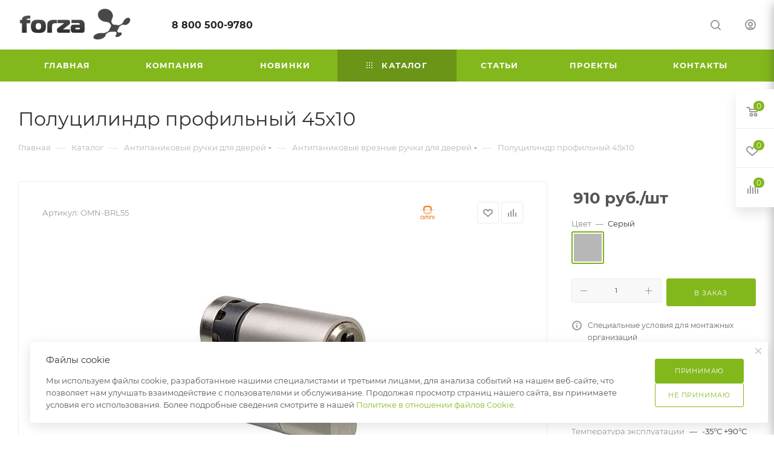

--- FILE ---
content_type: text/html; charset=UTF-8
request_url: https://forzacom.ru/catalog/antipanikovye-ruchki-dlya-dverey/antipanika-vreznaya-sistema/4835/
body_size: 78173
content:
<!DOCTYPE html>
<html xmlns="http://www.w3.org/1999/xhtml" xml:lang="ru" lang="ru"  >
<head><link rel="canonical" href="https://forzacom.ru/catalog/antipanikovye-ruchki-dlya-dverey/antipanika-vreznaya-sistema/4835/" />
	<title>Полуцилиндр профильный 45x10</title>
	<meta name="viewport" content="initial-scale=1.0, width=device-width, maximum-scale=1" />
	<meta name="HandheldFriendly" content="true" />
	<meta name="yes" content="yes" />
	<meta name="apple-mobile-web-app-status-bar-style" content="black" />
	<meta name="SKYPE_TOOLBAR" content="SKYPE_TOOLBAR_PARSER_COMPATIBLE" />
	<meta http-equiv="Content-Type" content="text/html; charset=UTF-8" />
<meta name="keywords" content="полуцилиндр, профиль, замок, ключ" />
<meta name="description" content="Полуцилиндр профильный 45х10 мм для установки с замком FL-0433 ANTI-PANIC с использованием антипаниковых ручек OMNI серия 600 (OMN-600G-PL). Отделка: никель. В комплекте 3 ключа." />
<link href="/bitrix/js/ui/design-tokens/dist/ui.design-tokens.min.css?174642608323463" rel="stylesheet"/>
<link href="/bitrix/js/ui/fonts/opensans/ui.font.opensans.min.css?17464260832320" rel="stylesheet"/>
<link href="/bitrix/js/main/popup/dist/main.popup.bundle.min.css?175125905228056" rel="stylesheet"/>
<link href="/bitrix/css/ilyaaleksandrov.chatpanel/style.css?17464260847958" rel="stylesheet"/>
<link href="/bitrix/css/ilyaaleksandrov.cookienotification/style.css?17510259243972" rel="stylesheet"/>
<link href="/bitrix/templates/aspro_max/components/bitrix/catalog/main/style.min.css?176371191145241" rel="stylesheet"/>
<link href="/bitrix/templates/aspro_max/components/bitrix/sale.gift.main.products/main/style.min.css?1746426078604" rel="stylesheet"/>
<link href="/bitrix/templates/aspro_max/vendor/css/carousel/swiper/swiper-bundle.min.css?174642607814468" rel="stylesheet"/>
<link href="/bitrix/templates/aspro_max/css/slider.swiper.min.css?17464260784048" rel="stylesheet"/>
<link href="/bitrix/templates/aspro_max/css/main_slider.min.css?174860488328839" rel="stylesheet"/>
<link href="/bitrix/templates/aspro_max/css/blocks/grid-list.min.css?17464260784788" rel="stylesheet"/>
<link href="/bitrix/templates/aspro_max/css/skeleton.min.css?1746426078693" rel="stylesheet"/>
<link href="/bitrix/templates/aspro_max/css/conditional/ui-card.min.css?1746426078518" rel="stylesheet"/>
<link href="/bitrix/templates/aspro_max/css/video_block.min.css?1746426078374" rel="stylesheet"/>
<link href="/bitrix/templates/aspro_max/css/gallery_small.min.css?1746426078851" rel="stylesheet"/>
<link href="/bitrix/templates/aspro_max/vendor/css/carousel/owl/owl.carousel.min.css?17464260783351" rel="stylesheet"/>
<link href="/bitrix/templates/aspro_max/vendor/css/carousel/owl/owl.theme.default.min.css?17464260781013" rel="stylesheet"/>
<link href="/bitrix/templates/aspro_max/css/detail-gallery.min.css?17464260787046" rel="stylesheet"/>
<link href="/bitrix/templates/aspro_max/css/bonus-system.min.css?17464260781535" rel="stylesheet"/>
<link href="/bitrix/templates/aspro_max/css/jquery.fancybox.min.css?174642607813062" rel="stylesheet"/>
<link href="/bitrix/templates/aspro_max/css/animation/animation_ext.css?17464260784934" rel="stylesheet"/>
<link href="/bitrix/templates/aspro_max/css/fonts/montserrat/css/montserrat.min.css?17464260785716" rel="stylesheet" data-template-style="true"/>
<link href="/bitrix/templates/aspro_max/css/blocks/dark-light-theme.min.css?17522347832175" rel="stylesheet" data-template-style="true"/>
<link href="/bitrix/templates/aspro_max/css/colored.min.css?17464260783705" rel="stylesheet" data-template-style="true"/>
<link href="/bitrix/templates/aspro_max/vendor/css/bootstrap.min.css?174642607892469" rel="stylesheet" data-template-style="true"/>
<link href="/bitrix/templates/aspro_max/css/styles.min.css?1763711911170852" rel="stylesheet" data-template-style="true"/>
<link href="/bitrix/templates/aspro_max/css/blocks/blocks.min.css?174642607819224" rel="stylesheet" data-template-style="true"/>
<link href="/bitrix/templates/aspro_max/css/blocks/common.blocks/counter-state/counter-state.min.css?1746426078305" rel="stylesheet" data-template-style="true"/>
<link href="/bitrix/templates/aspro_max/css/menu.min.css?176371191172862" rel="stylesheet" data-template-style="true"/>
<link href="/bitrix/templates/aspro_max/css/catalog.min.css?174642607815325" rel="stylesheet" data-template-style="true"/>
<link href="/bitrix/templates/aspro_max/vendor/css/ripple.css?1746426078854" rel="stylesheet" data-template-style="true"/>
<link href="/bitrix/templates/aspro_max/css/stores.min.css?17594849218896" rel="stylesheet" data-template-style="true"/>
<link href="/bitrix/templates/aspro_max/css/yandex_map.min.css?17464260786444" rel="stylesheet" data-template-style="true"/>
<link href="/bitrix/templates/aspro_max/css/header_fixed.min.css?17637119119998" rel="stylesheet" data-template-style="true"/>
<link href="/bitrix/templates/aspro_max/ajax/ajax.min.css?1746426078247" rel="stylesheet" data-template-style="true"/>
<link href="/bitrix/templates/aspro_max/css/searchtitle.min.css?17464260789454" rel="stylesheet" data-template-style="true"/>
<link href="/bitrix/templates/aspro_max/css/blocks/line-block.min.css?17464260784730" rel="stylesheet" data-template-style="true"/>
<link href="/bitrix/templates/aspro_max/components/bitrix/menu/top/style.min.css?1746426078187" rel="stylesheet" data-template-style="true"/>
<link href="/bitrix/templates/aspro_max/css/mega_menu.min.css?17464260781447" rel="stylesheet" data-template-style="true"/>
<link href="/bitrix/templates/aspro_max/components/bitrix/breadcrumb/main/style.min.css?17464260781923" rel="stylesheet" data-template-style="true"/>
<link href="/bitrix/templates/aspro_max/css/footer.min.css?176371191131704" rel="stylesheet" data-template-style="true"/>
<link href="/bitrix/components/aspro/marketing.popup/templates/max/style.min.css?17464261137756" rel="stylesheet" data-template-style="true"/>
<link href="/bitrix/templates/aspro_max/styles.min.css?176371191117561" rel="stylesheet" data-template-style="true"/>
<link href="/bitrix/templates/aspro_max/template_styles.min.css?1763711911411025" rel="stylesheet" data-template-style="true"/>
<link href="/bitrix/templates/aspro_max/css/header.min.css?176371191128300" rel="stylesheet" data-template-style="true"/>
<link href="/bitrix/templates/aspro_max/css/media.min.css?1763711911158373" rel="stylesheet" data-template-style="true"/>
<link href="/bitrix/templates/aspro_max/css/h1-normal.min.css?174642607834" rel="stylesheet" data-template-style="true"/>
<link href="/bitrix/templates/aspro_max/themes/6/theme.min.css?174642607750804" rel="stylesheet" data-template-style="true"/>
<link href="/bitrix/templates/aspro_max/css/widths/width-3.min.css?17464260783480" rel="stylesheet" data-template-style="true"/>
<link href="/bitrix/templates/aspro_max/css/fonts/font-10.min.css?1746426078867" rel="stylesheet" data-template-style="true"/>
<link href="/bitrix/templates/aspro_max/css/custom.css?17465073271105" rel="stylesheet" data-template-style="true"/>
<script>if(!window.BX)window.BX={};if(!window.BX.message)window.BX.message=function(mess){if(typeof mess==='object'){for(let i in mess) {BX.message[i]=mess[i];} return true;}};</script>
<script>(window.BX||top.BX).message({"JS_CORE_LOADING":"Загрузка...","JS_CORE_NO_DATA":"- Нет данных -","JS_CORE_WINDOW_CLOSE":"Закрыть","JS_CORE_WINDOW_EXPAND":"Развернуть","JS_CORE_WINDOW_NARROW":"Свернуть в окно","JS_CORE_WINDOW_SAVE":"Сохранить","JS_CORE_WINDOW_CANCEL":"Отменить","JS_CORE_WINDOW_CONTINUE":"Продолжить","JS_CORE_H":"ч","JS_CORE_M":"м","JS_CORE_S":"с","JSADM_AI_HIDE_EXTRA":"Скрыть лишние","JSADM_AI_ALL_NOTIF":"Показать все","JSADM_AUTH_REQ":"Требуется авторизация!","JS_CORE_WINDOW_AUTH":"Войти","JS_CORE_IMAGE_FULL":"Полный размер"});</script>
<script src="/bitrix/js/main/core/core.min.js?1768550346242882"></script>
<script>BX.Runtime.registerExtension({"name":"main.core","namespace":"BX","loaded":true});</script>
<script>BX.setJSList(["\/bitrix\/js\/main\/core\/core_ajax.js","\/bitrix\/js\/main\/core\/core_promise.js","\/bitrix\/js\/main\/polyfill\/promise\/js\/promise.js","\/bitrix\/js\/main\/loadext\/loadext.js","\/bitrix\/js\/main\/loadext\/extension.js","\/bitrix\/js\/main\/polyfill\/promise\/js\/promise.js","\/bitrix\/js\/main\/polyfill\/find\/js\/find.js","\/bitrix\/js\/main\/polyfill\/includes\/js\/includes.js","\/bitrix\/js\/main\/polyfill\/matches\/js\/matches.js","\/bitrix\/js\/ui\/polyfill\/closest\/js\/closest.js","\/bitrix\/js\/main\/polyfill\/fill\/main.polyfill.fill.js","\/bitrix\/js\/main\/polyfill\/find\/js\/find.js","\/bitrix\/js\/main\/polyfill\/matches\/js\/matches.js","\/bitrix\/js\/main\/polyfill\/core\/dist\/polyfill.bundle.js","\/bitrix\/js\/main\/core\/core.js","\/bitrix\/js\/main\/polyfill\/intersectionobserver\/js\/intersectionobserver.js","\/bitrix\/js\/main\/lazyload\/dist\/lazyload.bundle.js","\/bitrix\/js\/main\/polyfill\/core\/dist\/polyfill.bundle.js","\/bitrix\/js\/main\/parambag\/dist\/parambag.bundle.js"]);
</script>
<script>(window.BX||top.BX).message({"CT_BST_SEARCH_BUTTON2":"Найти","SEARCH_IN_SITE_FULL":"По всему сайту","SEARCH_IN_SITE":"Везде","SEARCH_IN_CATALOG_FULL":"По каталогу","SEARCH_IN_CATALOG":"Каталог"});</script>
<script>BX.Runtime.registerExtension({"name":"aspro_searchtitle","namespace":"window","loaded":true});</script>
<script>BX.Runtime.registerExtension({"name":"aspro_line_block","namespace":"window","loaded":true});</script>
<script>BX.Runtime.registerExtension({"name":"aspro_mega_menu","namespace":"window","loaded":true});</script>
<script>BX.Runtime.registerExtension({"name":"ui.design-tokens","namespace":"window","loaded":true});</script>
<script>BX.Runtime.registerExtension({"name":"ui.fonts.opensans","namespace":"window","loaded":true});</script>
<script>BX.Runtime.registerExtension({"name":"main.popup","namespace":"BX.Main","loaded":true});</script>
<script>BX.Runtime.registerExtension({"name":"popup","namespace":"window","loaded":true});</script>
<script type="extension/settings" data-extension="currency.currency-core">{"region":"ru"}</script>
<script>BX.Runtime.registerExtension({"name":"currency.currency-core","namespace":"BX.Currency","loaded":true});</script>
<script>BX.Runtime.registerExtension({"name":"currency","namespace":"window","loaded":true});</script>
<script>BX.Runtime.registerExtension({"name":"aspro_swiper_init","namespace":"window","loaded":true});</script>
<script>BX.Runtime.registerExtension({"name":"aspro_swiper","namespace":"window","loaded":true});</script>
<script>BX.Runtime.registerExtension({"name":"aspro_swiper_main_styles","namespace":"window","loaded":true});</script>
<script>BX.Runtime.registerExtension({"name":"aspro_swiper_events","namespace":"window","loaded":true});</script>
<script>BX.Runtime.registerExtension({"name":"aspro_hash_location","namespace":"window","loaded":true});</script>
<script>BX.Runtime.registerExtension({"name":"aspro_tabs_history","namespace":"window","loaded":true});</script>
<script>BX.Runtime.registerExtension({"name":"aspro_countdown","namespace":"window","loaded":true});</script>
<script>BX.Runtime.registerExtension({"name":"aspro_grid-list","namespace":"window","loaded":true});</script>
<script>BX.Runtime.registerExtension({"name":"aspro_video_inline_appear","namespace":"window","loaded":true});</script>
<script>BX.Runtime.registerExtension({"name":"aspro_skeleton","namespace":"window","loaded":true});</script>
<script>BX.Runtime.registerExtension({"name":"aspro_ui-card","namespace":"window","loaded":true});</script>
<script>BX.Runtime.registerExtension({"name":"aspro_video_block","namespace":"window","loaded":true});</script>
<script>BX.Runtime.registerExtension({"name":"aspro_ikSelect","namespace":"window","loaded":true});</script>
<script>BX.Runtime.registerExtension({"name":"aspro_gallery_small","namespace":"window","loaded":true});</script>
<script>BX.Runtime.registerExtension({"name":"aspro_owl_carousel","namespace":"window","loaded":true});</script>
<script>BX.Runtime.registerExtension({"name":"aspro_catalog_element","namespace":"window","loaded":true});</script>
<script>BX.Runtime.registerExtension({"name":"aspro_detail_gallery","namespace":"window","loaded":true});</script>
<script>BX.Runtime.registerExtension({"name":"aspro_bonus_system","namespace":"window","loaded":true});</script>
<script>BX.Runtime.registerExtension({"name":"aspro_fancybox","namespace":"window","loaded":true});</script>
<script>BX.Runtime.registerExtension({"name":"aspro_animation_ext","namespace":"window","loaded":true});</script>
<script>(window.BX||top.BX).message({"LANGUAGE_ID":"ru","FORMAT_DATE":"DD.MM.YYYY","FORMAT_DATETIME":"DD.MM.YYYY HH:MI:SS","COOKIE_PREFIX":"BITRIX_SM","SERVER_TZ_OFFSET":"10800","UTF_MODE":"Y","SITE_ID":"s3","SITE_DIR":"\/","USER_ID":"","SERVER_TIME":1769412718,"USER_TZ_OFFSET":0,"USER_TZ_AUTO":"Y","bitrix_sessid":"eeddd422ee82f9a98e6fd6776d01f99f"});</script>

<script src="/bitrix/js/arturgolubev.antispam/script.js?17660579831053"></script>
<script src="/bitrix/js/main/ajax.min.js?174642608022194"></script>
<script src="/bitrix/js/main/popup/dist/main.popup.bundle.min.js?176855034667515"></script>
<script src="/bitrix/js/currency/currency-core/dist/currency-core.bundle.min.js?17464260824569"></script>
<script src="/bitrix/js/currency/core_currency.min.js?1746426082835"></script>
<script src="/bitrix/js/ilyaaleksandrov.chatpanel/script.js?174642608230173"></script>
<script src="/bitrix/js/ilyaaleksandrov.cookienotification/script.js?17510259243942"></script>
<script>BX.setJSList(["\/bitrix\/templates\/aspro_max\/components\/bitrix\/catalog\/main\/script.js","\/bitrix\/templates\/aspro_max\/components\/bitrix\/catalog.element\/main\/script.js","\/bitrix\/templates\/aspro_max\/components\/bitrix\/sale.prediction.product.detail\/main\/script.js","\/bitrix\/templates\/aspro_max\/components\/bitrix\/sale.gift.main.products\/main\/script.js","\/bitrix\/templates\/aspro_max\/js\/slider.swiper.min.js","\/bitrix\/templates\/aspro_max\/vendor\/js\/carousel\/swiper\/swiper-bundle.min.js","\/bitrix\/templates\/aspro_max\/js\/slider.swiper.galleryEvents.min.js","\/bitrix\/templates\/aspro_max\/js\/hash_location.js","\/bitrix\/templates\/aspro_max\/js\/tabs_history.js","\/bitrix\/templates\/aspro_max\/js\/countdown.js","\/bitrix\/templates\/aspro_max\/js\/video_inline_appear.min.js","\/bitrix\/templates\/aspro_max\/js\/jquery.ikSelect.min.js","\/bitrix\/templates\/aspro_max\/js\/gallery_small.js","\/bitrix\/templates\/aspro_max\/js\/jquery.history.js","\/bitrix\/templates\/aspro_max\/vendor\/js\/carousel\/owl\/owl.carousel.min.js","\/bitrix\/templates\/aspro_max\/js\/catalog_element.min.js","\/bitrix\/templates\/aspro_max\/js\/jquery.fancybox.min.js","\/bitrix\/templates\/aspro_max\/vendor\/js\/bootstrap.js","\/bitrix\/templates\/aspro_max\/js\/jquery.actual.min.js","\/bitrix\/templates\/aspro_max\/vendor\/js\/ripple.js","\/bitrix\/templates\/aspro_max\/js\/browser.js","\/bitrix\/templates\/aspro_max\/vendor\/js\/sticky-sidebar.js","\/bitrix\/templates\/aspro_max\/js\/jquery.alphanumeric.js","\/bitrix\/templates\/aspro_max\/js\/jquery.cookie.js","\/bitrix\/templates\/aspro_max\/js\/mobile.js","\/bitrix\/templates\/aspro_max\/js\/main.js","\/bitrix\/templates\/aspro_max\/js\/blocks\/blocks.js","\/bitrix\/templates\/aspro_max\/js\/logo.min.js","\/bitrix\/templates\/aspro_max\/js\/autoload\/dropdown-product.js","\/bitrix\/templates\/aspro_max\/js\/autoload\/item-action.js","\/bitrix\/templates\/aspro_max\/js\/autoload\/select_offer_load.js","\/bitrix\/templates\/aspro_max\/js\/jquery.validate.js","\/bitrix\/templates\/aspro_max\/js\/conditional\/validation.js","\/bitrix\/templates\/aspro_max\/js\/jquery.uniform.min.js","\/bitrix\/components\/bitrix\/search.title\/script.js","\/bitrix\/templates\/aspro_max\/components\/bitrix\/search.title\/mega_menu\/script.js","\/bitrix\/templates\/aspro_max\/js\/searchtitle.js","\/bitrix\/templates\/aspro_max\/components\/bitrix\/menu\/menu_in_burger\/script.js","\/bitrix\/templates\/aspro_max\/components\/bitrix\/menu\/top\/script.js","\/bitrix\/templates\/aspro_max\/js\/mega_menu.js","\/bitrix\/templates\/aspro_max\/components\/bitrix\/search.title\/fixed\/script.js","\/bitrix\/templates\/aspro_max\/js\/custom.js","\/bitrix\/components\/aspro\/marketing.popup\/templates\/max\/js\/jqmInit.js","\/bitrix\/components\/aspro\/marketing.popup\/js\/script.js"]);</script>
<script>BX.message({'PORTAL_WIZARD_NAME':'Аспро: Максимум - интернет-магазин','PORTAL_WIZARD_DESC':'Аспро: Максимум - интернет магазин с поддержкой современных технологий: BigData, композитный сайт, фасетный поиск, адаптивная верстка','ASPRO_MAX_MOD_INST_OK':'Поздравляем, модуль «Аспро: Максимум - интернет-магазин» успешно установлен!<br />\nДля установки готового сайта, пожалуйста перейдите <a href=\'/bitrix/admin/wizard_list.php?lang=ru\'>в список мастеров<\/a> <br />и выберите пункт «Установить» в меню мастера aspro:max','ASPRO_MAX_MOD_UNINST_OK':'Удаление модуля успешно завершено','ASPRO_MAX_SCOM_INSTALL_NAME':'Аспро: Максимум - интернет-магазин','ASPRO_MAX_SCOM_INSTALL_DESCRIPTION':'Мастер создания интернет-магазина «Аспро: Максимум - интернет-магазин»','ASPRO_MAX_SCOM_INSTALL_TITLE':'Установка модуля \"Аспро: Максимум\"','ASPRO_MAX_SCOM_UNINSTALL_TITLE':'Удаление модуля \"Аспро: Максимум\"','ASPRO_MAX_SPER_PARTNER':'Аспро','ASPRO_MAX_PARTNER_URI':'http://www.aspro.ru','OPEN_WIZARDS_LIST':'Открыть список мастеров','ASPRO_MAX_INSTALL_SITE':'Установить готовый сайт','PHONE':'Телефон','FAST_VIEW':'Быстрый просмотр','TABLES_SIZE_TITLE':'Подбор размера','SOCIAL':'Социальные сети','DESCRIPTION':'Описание магазина','ITEMS':'Товары','LOGO':'Логотип','REGISTER_INCLUDE_AREA':'Текст о регистрации','AUTH_INCLUDE_AREA':'Текст об авторизации','FRONT_IMG':'Изображение компании','EMPTY_CART':'пуста','CATALOG_VIEW_MORE':'... Показать все','CATALOG_VIEW_LESS':'... Свернуть','JS_REQUIRED':'Заполните это поле','JS_FORMAT':'Неверный формат','JS_FILE_EXT':'Недопустимое расширение файла','JS_PASSWORD_COPY':'Пароли не совпадают','JS_PASSWORD_LENGTH':'Минимум 6 символов','JS_ERROR':'Неверно заполнено поле','JS_FILE_SIZE':'Максимальный размер 5мб','JS_FILE_BUTTON_NAME':'Выберите файл','JS_FILE_DEFAULT':'Прикрепите файл','JS_DATE':'Некорректная дата','JS_DATETIME':'Некорректная дата/время','JS_REQUIRED_LICENSES':'Согласитесь с условиями','JS_REQUIRED_OFFER':'Согласитесь с условиями','LICENSE_PROP':'Согласие на обработку персональных данных','LOGIN_LEN':'Введите минимум {0} символа','FANCY_CLOSE':'Закрыть','FANCY_NEXT':'Следующий','FANCY_PREV':'Предыдущий','TOP_AUTH_REGISTER':'Регистрация','CALLBACK':'Заказать звонок','ASK':'Задать вопрос','REVIEW':'Оставить отзыв','S_CALLBACK':'Заказать звонок','UNTIL_AKC':'До конца акции','TITLE_QUANTITY_BLOCK':'Остаток','TITLE_QUANTITY':'шт','TOTAL_SUMM_ITEM':'Общая стоимость ','SUBSCRIBE_SUCCESS':'Вы успешно подписались','RECAPTCHA_TEXT':'Подтвердите, что вы не робот','JS_RECAPTCHA_ERROR':'Пройдите проверку','COUNTDOWN_SEC':'сек','COUNTDOWN_MIN':'мин','COUNTDOWN_HOUR':'час','COUNTDOWN_DAY0':'дн','COUNTDOWN_DAY1':'дн','COUNTDOWN_DAY2':'дн','COUNTDOWN_WEAK0':'Недель','COUNTDOWN_WEAK1':'Неделя','COUNTDOWN_WEAK2':'Недели','COUNTDOWN_MONTH0':'Месяцев','COUNTDOWN_MONTH1':'Месяц','COUNTDOWN_MONTH2':'Месяца','COUNTDOWN_YEAR0':'Лет','COUNTDOWN_YEAR1':'Год','COUNTDOWN_YEAR2':'Года','COUNTDOWN_COMPACT_SEC':'с','COUNTDOWN_COMPACT_MIN':'м','COUNTDOWN_COMPACT_HOUR':'ч','COUNTDOWN_COMPACT_DAY':'д','COUNTDOWN_COMPACT_WEAK':'н','COUNTDOWN_COMPACT_MONTH':'м','COUNTDOWN_COMPACT_YEAR0':'л','COUNTDOWN_COMPACT_YEAR1':'г','CATALOG_PARTIAL_BASKET_PROPERTIES_ERROR':'Заполнены не все свойства у добавляемого товара','CATALOG_EMPTY_BASKET_PROPERTIES_ERROR':'Выберите свойства товара, добавляемые в корзину в параметрах компонента','CATALOG_ELEMENT_NOT_FOUND':'Элемент не найден','ERROR_ADD2BASKET':'Ошибка добавления товара в корзину','CATALOG_SUCCESSFUL_ADD_TO_BASKET':'Успешное добавление товара в корзину','ERROR_BASKET_TITLE':'Ошибка корзины','ERROR_BASKET_PROP_TITLE':'Выберите свойства, добавляемые в корзину','ERROR_BASKET_BUTTON':'Выбрать','BASKET_TOP':'Корзина в шапке','ERROR_ADD_DELAY_ITEM':'Ошибка отложенной корзины','VIEWED_TITLE':'Ранее вы смотрели','VIEWED_BEFORE':'Ранее вы смотрели','BEST_TITLE':'Лучшие предложения','CT_BST_SEARCH_BUTTON':'Поиск','CT_BST_SEARCH2_BUTTON':'Найти','BASKET_PRINT_BUTTON':'Распечатать','BASKET_CLEAR_ALL_BUTTON':'Очистить','BASKET_QUICK_ORDER_BUTTON':'Быстрый заказ','BASKET_CONTINUE_BUTTON':'Продолжить покупки','BASKET_ORDER_BUTTON':'Оформить заказ','SHARE_BUTTON':'Поделиться','BASKET_CHANGE_TITLE':'Ваш заказ','BASKET_CHANGE_LINK':'Изменить','MORE_INFO_SKU':'Купить','FROM':'от','BEFORE':'до','TITLE_BLOCK_VIEWED_NAME':'Ранее вы смотрели','T_BASKET':'Корзина','FILTER_EXPAND_VALUES':'Показать все','FILTER_HIDE_VALUES':'Свернуть','FULL_ORDER':'Полный заказ','CUSTOM_COLOR_CHOOSE':'Выбрать','CUSTOM_COLOR_CANCEL':'Отмена','S_MOBILE_MENU':'Меню','MAX_T_MENU_BACK':'Назад','MAX_T_MENU_CALLBACK':'Обратная связь','MAX_T_MENU_CONTACTS_TITLE':'Будьте на связи','SEARCH_TITLE':'Поиск','SEARCH_VALUES_EMPTY_TITLE':'Ничего не нашлось','SOCIAL_TITLE':'Оставайтесь на связи','HEADER_SCHEDULE':'Время работы','SEO_TEXT':'SEO описание','COMPANY_IMG':'Картинка компании','COMPANY_TEXT':'Описание компании','CONFIG_SAVE_SUCCESS':'Настройки сохранены','CONFIG_SAVE_FAIL':'Ошибка сохранения настроек','ITEM_ECONOMY':'Экономия','ITEM_ARTICLE':'Артикул: ','JS_FORMAT_ORDER':'имеет неверный формат','JS_BASKET_COUNT_TITLE':'В корзине товаров на SUMM','POPUP_VIDEO':'Видео','POPUP_GIFT_TEXT':'Нашли что-то особенное? Намекните другу о подарке!','ORDER_FIO_LABEL':'Ф.И.О.','ORDER_PHONE_LABEL':'Телефон','ORDER_REGISTER_BUTTON':'Регистрация','PRICES_TYPE':'Варианты цен','FILTER_HELPER_VALUES':' знач.','SHOW_MORE_SCU_MAIN':'Еще #COUNT#','SHOW_MORE_SCU_1':'предложение','SHOW_MORE_SCU_2':'предложения','SHOW_MORE_SCU_3':'предложений','PARENT_ITEM_NOT_FOUND':'Не найден основной товар для услуги в корзине. Обновите страницу и попробуйте снова.','INVALID_NUMBER':'Неверный номер','INVALID_COUNTRY_CODE':'Неверный код страны','TOO_SHORT':'Номер слишком короткий','TOO_LONG':'Номер слишком длинный','FORM_REQUIRED_FIELDS':'обязательные поля'})</script>
<link href="/bitrix/templates/aspro_max/css/critical.min.css?174642607824" data-skip-moving="true" rel="stylesheet">
<meta name="theme-color" content="#83b81d">
<style>:root{--theme-base-color: #83b81d;--theme-base-opacity-color: #83b81d1a;--theme-base-color-hue:81;--theme-base-color-saturation:73%;--theme-base-color-lightness:42%;}</style>
<style>html {--theme-page-width: 1348px;--theme-page-width-padding: 30px}</style>
<script src="/bitrix/templates/aspro_max/js/observer.js" async defer></script>
<script data-skip-moving="true">window.lazySizesConfig = window.lazySizesConfig || {};lazySizesConfig.loadMode = 1;lazySizesConfig.expand = 200;lazySizesConfig.expFactor = 1;lazySizesConfig.hFac = 0.1;window.lazySizesConfig.loadHidden = false;window.lazySizesConfig.lazyClass = "lazy";</script>
<script src="/bitrix/templates/aspro_max/js/ls.unveilhooks.min.js" data-skip-moving="true" defer></script>
<script src="/bitrix/templates/aspro_max/js/lazysizes.min.js" data-skip-moving="true" defer></script>
<link href="/bitrix/templates/aspro_max/css/print.min.css?174642607821755" data-template-style="true" rel="stylesheet" media="print">
                    <script src="/bitrix/templates/aspro_max/js/app.min.js?17464260772299"></script>
                    <script data-skip-moving="true" src="/bitrix/js/main/jquery/jquery-2.2.4.min.js"></script>
                    <script data-skip-moving="true" src="/bitrix/templates/aspro_max/js/speed.min.js?=1746426077"></script>
<link rel="apple-touch-icon" sizes="180x180" href="/upload/CMax/a97/w6uqo27ogqi1q6x28wn7qraghc13otx2" />
<meta property="og:description" content="Полуцилиндр профильный 45х10 мм для установки с замком FL-0433 ANTI-PANIC с использованием антипаниковых ручек OMNI серия 600 (OMN-600G-PL). Отделка: никель. В комплекте 3 ключа." />
<meta property="og:image" content="https://forzacom.ru:443/upload/iblock/5df/lqck1649yxt5o60q0evv4v4sfqixsx2j.jpg" />
<link rel="image_src" href="https://forzacom.ru:443/upload/iblock/5df/lqck1649yxt5o60q0evv4v4sfqixsx2j.jpg"  />
<meta property="og:title" content="Полуцилиндр профильный 45x10" />
<meta property="og:type" content="website" />
<meta property="og:url" content="https://forzacom.ru:443/catalog/antipanikovye-ruchki-dlya-dverey/antipanika-vreznaya-sistema/4835/" />
<script src="/bitrix/templates/aspro_max/js/fetch/bottom_panel.min.js?1746426077557" defer=""></script>
<style>:root{--ia_cookie_notification_image_width: 60px;--ia_cookie_notification_image_height: 60px;--ia_cookie_notification_image_show_pc: block;--ia_cookie_notification_image_show_tablet: block;--ia_cookie_notification_image_show_mobile: block;--ia_cookie_notification_image_align_left: auto;--ia_cookie_notification_image_align_right: auto;--ia_cookie_notification_text_align: center;--ia_cookie_notification_text_margin_left: 40px;--ia_cookie_notification_text_margin_right: 40px;--ia_cookie_notification_text_margin_top: 5px;--ia_cookie_notification_text_margin_bottom: 15px;--ia_cookie_notification_button_radius: 3px;--ia_cookie_notification_button_align_left: auto;--ia_cookie_notification_button_align_right: auto;--ia_cookie_notification_main_border_radius: 3px;--ia_cookie_notification_form_max_width_pc: 270px;--ia_cookie_notification_form_max_width_tablet: 270px;--ia_cookie_notification_form_max_width_mobile: 100%;--ia_cookie_notification_form_padding_bottom_top: 10px;--ia_cookie_notification_form_padding_left_right: 10px;--ia_cookie_notification_form_border_px: 3px;--ia_cookie_notification_main_color: #dae3e6d9;--ia_cookie_notification_color_message: #3b3b3b;--ia_cookie_notification_button_color: #83b81d;--ia_cookie_notification_button_border_color: #83b81d;--ia_cookie_notification_button_text_color: #ffffffff;--ia_cookie_notification_border_color: #83b81d;--ia_cookie_notification_position_fixed: fixed;--ia_cookie_notification_position_margin_left_pc: 20px;--ia_cookie_notification_position_margin_right_pc: auto;--ia_cookie_notification_position_margin_left_tablet: 20px;--ia_cookie_notification_position_margin_right_tablet: auto;--ia_cookie_notification_position_margin_left_mobile:20px;--ia_cookie_notification_position_margin_right_mobile:20px;--ia_cookie_notification_width_mobile: calc(100% - 20px)%;--ia_cookie_notification_position_bottom_pc: 20px;--ia_cookie_notification_position_top_pc: auto;--ia_cookie_notification_position_bottom_tablet: 20px;--ia_cookie_notification_position_top_tablet: auto;--ia_cookie_notification_position_bottom_mobile: 20px;--ia_cookie_notification_position_top_mobile: auto;}</style>
<script>
var CreateElement = /** @class */ (function () {
    function CreateElement(_a) {
        var tag = _a.tag, attributes = _a.attributes, _b = _a.childs, childs = _b === void 0 ? [] : _b, _c = _a.text, text = _c === void 0 ? '' : _c;
        this.element = document.createElement(tag);
        this.setAttributes(attributes);
        this.append(childs);
        this.setText(text);
    }
    CreateElement.prototype.setAttributes = function (attributes) {
        var _this = this;
        attributes.map(function (_a) {
            var name = _a.name, value = _a.value;
            _this.element.setAttribute(name, value);
        });
    };
    CreateElement.prototype.append = function (childs) {
        var _this = this;
        var elements = childs.map(function (child) { return new CreateElement(child); });
        elements.map(function (_a) {
            var element = _a.element;
            return _this.element.appendChild(element);
        });
    };
    CreateElement.prototype.setText = function (text) {
        return text.length && this.element.appendChild(document.createTextNode(text));
    };
    return CreateElement;
}());
var style = document.createElement("style");
style.innerHTML = "   body {     height: auto;     min-height: 100vh;     min-height: 100%;     position: relative;   }   .itex-wrap { height: 56px; font-family: Arial, Helvetica, sans-serif;   display: flex;   align-items: center;   justify-content: center;   margin: auto;   width: 100%;    z-index: 998;   text-decoration: none; background-color: #222425;} .itex-copyright-text {   display: block; color: #c8cece; font-size: 14px; text-decoration: underline;  position: relative;  padding-left: 11px;} .itex-copyright-text:before{ content: ''; position: absolute; background-color: #c8cece; height: 60%;  width: 1px; left: 0px; top: 25%;} .itex-copyright-img {   order: -1; margin-right: 11px; margin-left: 0px;} ";
var copyright = new CreateElement({
    tag: 'a',
    attributes: [
        {
            name: 'class',
            value: 'itex-wrap'
        },
        {
            name: 'href',
            value: 'http://web.itex.ru/'
        }
    ],
    childs: [
        {
            tag: 'span',
            attributes: [
                {
                    name: 'class',
                    value: 'itex-copyright-text'
                }
            ],
            text: 'Разработка сайта'
        },
        {
            tag: 'img',
            attributes: [
                {
                    name: 'src',
                    value: 'https://web.itex.ru/logo_footer_copyright_white.svg'
                },
                {
                    name: 'width',
                    value: '100'
                },
                {
                    name: 'class',
                    value: 'itex-copyright-img'
                }
            ]
        }
    ]
}).element;
document.addEventListener('DOMContentLoaded', function () {
    document.head.appendChild(style);
    document.body.appendChild(copyright);
});
</script>

<script  src="/bitrix/cache/js/s3/aspro_max/template_fcffbc11f7a252338a0986ae78a21f83/template_fcffbc11f7a252338a0986ae78a21f83_v1.js?1769171918327609"></script>
<script  src="/bitrix/cache/js/s3/aspro_max/page_d8a314707894dc5eb4e8708af62258c5/page_d8a314707894dc5eb4e8708af62258c5_v1.js?1769172080356785"></script>
<script  src="/bitrix/cache/js/s3/aspro_max/default_4917217385a846331af42a4132a19407/default_4917217385a846331af42a4132a19407_v1.js?17691719187327"></script>
		<style>html {--theme-items-gap:32px;--fixed-header:105px;--fixed-tabs:49px;}</style>	</head>
<body class=" site_s3  fill_bg_n catalog-delayed-btn-Y theme-light" id="main" data-site="/">
		
	<div id="panel"></div>
	
				<!--'start_frame_cache_basketitems-component-block'-->												<div id="ajax_basket"></div>
					<!--'end_frame_cache_basketitems-component-block'-->								<div class="cd-modal-bg"></div>
		<script data-skip-moving="true">var solutionName = 'arMaxOptions';</script>
		<script src="/bitrix/templates/aspro_max/js/setTheme.php?site_id=s3&site_dir=/" data-skip-moving="true"></script>
		<script>window.onload=function(){window.basketJSParams = window.basketJSParams || [];}
		BX.message({'MIN_ORDER_PRICE_TEXT':'<b>Минимальная сумма заказа #PRICE#<\/b><br/>Пожалуйста, добавьте еще товаров в заказ','LICENSES_TEXT':'Я согласен на <a href=\"/include/licenses_detail.php\" target=\"_blank\">обработку персональных данных<\/a>','OFFER_TEXT':'Согласен с <a href=\"/include/offer_detail.php\" target=\"_blank\">публичной офертой<\/a>'});
		arAsproOptions.PAGES.FRONT_PAGE = window[solutionName].PAGES.FRONT_PAGE = "";arAsproOptions.PAGES.BASKET_PAGE = window[solutionName].PAGES.BASKET_PAGE = "";arAsproOptions.PAGES.ORDER_PAGE = window[solutionName].PAGES.ORDER_PAGE = "";arAsproOptions.PAGES.PERSONAL_PAGE = window[solutionName].PAGES.PERSONAL_PAGE = "";arAsproOptions.PAGES.CATALOG_PAGE = window[solutionName].PAGES.CATALOG_PAGE = "1";</script>
		<div class="wrapper1  header_bgcolored long_header colored_header catalog_page basket_fly fly2 basket_fill_WHITE side_LEFT block_side_NORMAL catalog_icons_N banner_auto with_fast_view mheader-v1 header-v1 header-font-lower_N regions_N title_position_LEFT footer-v5 front-vindex1 mfixed_Y mfixed_view_always title-v3 lazy_Y with_phones compact-catalog dark-hover-overlay normal-catalog-img landing-normal big-banners-mobile-slider bottom-icons-panel-N compact-breadcrumbs-N catalog-delayed-btn-Y  ">

<div class="mega_fixed_menu scrollblock">
	<div class="maxwidth-theme">
		<svg class="svg svg-close" width="14" height="14" viewBox="0 0 14 14">
		  <path data-name="Rounded Rectangle 568 copy 16" d="M1009.4,953l5.32,5.315a0.987,0.987,0,0,1,0,1.4,1,1,0,0,1-1.41,0L1008,954.4l-5.32,5.315a0.991,0.991,0,0,1-1.4-1.4L1006.6,953l-5.32-5.315a0.991,0.991,0,0,1,1.4-1.4l5.32,5.315,5.31-5.315a1,1,0,0,1,1.41,0,0.987,0.987,0,0,1,0,1.4Z" transform="translate(-1001 -946)"></path>
		</svg>
		<i class="svg svg-close mask arrow"></i>
		<div class="row">
			<div class="col-md-9">
				<div class="left_menu_block">
					<div class="logo_block flexbox flexbox--row align-items-normal">
						<div class="logo">
							<a href="/"><img src="/upload/CMax/212/fqhv1o6c5bgr69hh38bgcwxu5mwuu0y5.png" alt="forzacom.ru" title="forzacom.ru" data-src="" /></a>						</div>
						<div class="top-description addr">
							welcome@forzacom.ru						</div>
					</div>
					<div class="search_block">
						<div class="search_wrap">
							<div class="search-block">
									<div class="search-wrapper">
		<div id="title-search_mega_menu">
			<form action="/catalog/" class="search"><input type="hidden" name="faction_type" value="variant">
<input type="hidden" name="faction_word" value="variant">
<input type="hidden" name="faction_site" value="">

				<div class="search-input-div">
					<input class="search-input" id="title-search-input_mega_menu" type="text" name="q" value="" placeholder="Поиск" size="20" maxlength="50" autocomplete="off" />
				</div>
				<div class="search-button-div">
					<button class="btn btn-search" type="submit" name="s" value="Найти"><i class="svg search2  inline " aria-hidden="true"><svg width="17" height="17" ><use xlink:href="/bitrix/templates/aspro_max/images/svg/header_icons_srite.svg?1755253471#search"></use></svg></i></button>
					
					<span class="close-block inline-search-hide"><span class="svg svg-close close-icons"></span></span>
				</div>
			</form>
		</div>
	</div>
<script>
	var jsControl = new JCTitleSearch3({
		//'WAIT_IMAGE': '/bitrix/themes/.default/images/wait.gif',
		'AJAX_PAGE' : '/catalog/antipanikovye-ruchki-dlya-dverey/antipanika-vreznaya-sistema/4835/',
		'CONTAINER_ID': 'title-search_mega_menu',
		'INPUT_ID': 'title-search-input_mega_menu',
		'INPUT_ID_TMP': 'title-search-input_mega_menu',
		'MIN_QUERY_LEN': 2
	});
</script>							</div>
						</div>
					</div>
										<!-- noindex -->

	<div class="burger_menu_wrapper">
		
			<div class="top_link_wrapper">
				<div class="menu-item dropdown catalog wide_menu   active">
					<div class="wrap">
						<a class="dropdown-toggle" href="/catalog/">
							<div class="link-title color-theme-hover">
																	<i class="svg inline  svg-inline-icon_catalog" aria-hidden="true" ><svg xmlns="http://www.w3.org/2000/svg" width="10" height="10" viewBox="0 0 10 10"><path  data-name="Rounded Rectangle 969 copy 7" class="cls-1" d="M644,76a1,1,0,1,1-1,1A1,1,0,0,1,644,76Zm4,0a1,1,0,1,1-1,1A1,1,0,0,1,648,76Zm4,0a1,1,0,1,1-1,1A1,1,0,0,1,652,76Zm-8,4a1,1,0,1,1-1,1A1,1,0,0,1,644,80Zm4,0a1,1,0,1,1-1,1A1,1,0,0,1,648,80Zm4,0a1,1,0,1,1-1,1A1,1,0,0,1,652,80Zm-8,4a1,1,0,1,1-1,1A1,1,0,0,1,644,84Zm4,0a1,1,0,1,1-1,1A1,1,0,0,1,648,84Zm4,0a1,1,0,1,1-1,1A1,1,0,0,1,652,84Z" transform="translate(-643 -76)"/></svg></i>																Каталог							</div>
						</a>
													<span class="tail"></span>
							<div class="burger-dropdown-menu row">
								<div class="menu-wrapper" >
									
																														<div class="col-md-4 dropdown-submenu  has_img">
																						<a href="/catalog/avtomatika-i-distantsionnoe-upravlenie-dlya-okon/" class="color-theme-hover" title="Автоматика и дистанционное управление для окон">
												<span class="name option-font-bold">Автоматика и дистанционное управление для окон</span>
											</a>
																								<div class="burger-dropdown-menu toggle_menu">
																																									<div class="menu-item  dropdown-submenu ">
															<a href="/catalog/avtomatika-i-distantsionnoe-upravlenie-dlya-okon/tsepnye-elektroprivody/" title="Цепные электроприводы">
																<span class="name color-theme-hover">Цепные электроприводы</span>
															</a>
																															<div class="burger-dropdown-menu with_padding">
																																			<div class="menu-item ">
																			<a href="/catalog/avtomatika-i-distantsionnoe-upravlenie-dlya-okon/tsepnye-elektroprivody/stile/" title="STILE">
																				<span class="name color-theme-hover">STILE</span>
																			</a>
																		</div>
																																			<div class="menu-item ">
																			<a href="/catalog/avtomatika-i-distantsionnoe-upravlenie-dlya-okon/tsepnye-elektroprivody/kato-253/" title="KATO 253">
																				<span class="name color-theme-hover">KATO 253</span>
																			</a>
																		</div>
																																			<div class="menu-item ">
																			<a href="/catalog/avtomatika-i-distantsionnoe-upravlenie-dlya-okon/tsepnye-elektroprivody/sintesi/" title="SINTESI">
																				<span class="name color-theme-hover">SINTESI</span>
																			</a>
																		</div>
																																			<div class="menu-item ">
																			<a href="/catalog/avtomatika-i-distantsionnoe-upravlenie-dlya-okon/tsepnye-elektroprivody/wimatic/" title="WIMATIC">
																				<span class="name color-theme-hover">WIMATIC</span>
																			</a>
																		</div>
																																			<div class="menu-item ">
																			<a href="/catalog/avtomatika-i-distantsionnoe-upravlenie-dlya-okon/tsepnye-elektroprivody/ecd/" title="ECD">
																				<span class="name color-theme-hover">ECD</span>
																			</a>
																		</div>
																																			<div class="menu-item ">
																			<a href="/catalog/avtomatika-i-distantsionnoe-upravlenie-dlya-okon/tsepnye-elektroprivody/kato-syncro-kato/" title="KATO - SYNCRO KATO">
																				<span class="name color-theme-hover">KATO - SYNCRO KATO</span>
																			</a>
																		</div>
																																			<div class="menu-item ">
																			<a href="/catalog/avtomatika-i-distantsionnoe-upravlenie-dlya-okon/tsepnye-elektroprivody/vega-synchro-vega/" title="VEGA - SYNCHRO VEGA">
																				<span class="name color-theme-hover">VEGA - SYNCHRO VEGA</span>
																			</a>
																		</div>
																																			<div class="menu-item ">
																			<a href="/catalog/avtomatika-i-distantsionnoe-upravlenie-dlya-okon/tsepnye-elektroprivody/quasar-synchro-quasar/" title="QUASAR - SYNCHRO QUASAR">
																				<span class="name color-theme-hover">QUASAR - SYNCHRO QUASAR</span>
																			</a>
																		</div>
																																			<div class="menu-item ">
																			<a href="/catalog/avtomatika-i-distantsionnoe-upravlenie-dlya-okon/tsepnye-elektroprivody/quasar-l-synchro-quasar-l/" title="QUASAR L - SYNCHRO QUASAR L">
																				<span class="name color-theme-hover">QUASAR L - SYNCHRO QUASAR L</span>
																			</a>
																		</div>
																																			<div class="menu-item ">
																			<a href="/catalog/avtomatika-i-distantsionnoe-upravlenie-dlya-okon/tsepnye-elektroprivody/twin-quasar-twin-vega/" title="TWIN QUASAR & TWIN VEGA">
																				<span class="name color-theme-hover">TWIN QUASAR & TWIN VEGA</span>
																			</a>
																		</div>
																																			<div class="menu-item ">
																			<a href="/catalog/avtomatika-i-distantsionnoe-upravlenie-dlya-okon/tsepnye-elektroprivody/nano-synchro-nano/" title="NANO - SYNCHRO NANO">
																				<span class="name color-theme-hover">NANO - SYNCHRO NANO</span>
																			</a>
																		</div>
																																			<div class="menu-item ">
																			<a href="/catalog/avtomatika-i-distantsionnoe-upravlenie-dlya-okon/tsepnye-elektroprivody/supermaster/" title="SUPERMASTER">
																				<span class="name color-theme-hover">SUPERMASTER</span>
																			</a>
																		</div>
																																			<div class="menu-item ">
																			<a href="/catalog/avtomatika-i-distantsionnoe-upravlenie-dlya-okon/tsepnye-elektroprivody/aksessuary/" title="Аксессуары">
																				<span class="name color-theme-hover">Аксессуары</span>
																			</a>
																		</div>
																																	</div>
																													</div>
																																									<div class="menu-item  dropdown-submenu ">
															<a href="/catalog/avtomatika-i-distantsionnoe-upravlenie-dlya-okon/shtokovye-elektroprivody/" title="Штоковые (линейные) электроприводы">
																<span class="name color-theme-hover">Штоковые (линейные) электроприводы</span>
															</a>
																															<div class="burger-dropdown-menu with_padding">
																																			<div class="menu-item ">
																			<a href="/catalog/avtomatika-i-distantsionnoe-upravlenie-dlya-okon/shtokovye-elektroprivody/max/" title="MAX">
																				<span class="name color-theme-hover">MAX</span>
																			</a>
																		</div>
																																			<div class="menu-item ">
																			<a href="/catalog/avtomatika-i-distantsionnoe-upravlenie-dlya-okon/shtokovye-elektroprivody/ulysses/" title="ULYSSES">
																				<span class="name color-theme-hover">ULYSSES</span>
																			</a>
																		</div>
																																			<div class="menu-item ">
																			<a href="/catalog/avtomatika-i-distantsionnoe-upravlenie-dlya-okon/shtokovye-elektroprivody/aksessuary2/" title="Аксессуары">
																				<span class="name color-theme-hover">Аксессуары</span>
																			</a>
																		</div>
																																	</div>
																													</div>
																																									<div class="menu-item  dropdown-submenu ">
															<a href="/catalog/avtomatika-i-distantsionnoe-upravlenie-dlya-okon/reechnye-elektroprivody/" title="Реечные электроприводы">
																<span class="name color-theme-hover">Реечные электроприводы</span>
															</a>
																															<div class="burger-dropdown-menu with_padding">
																																			<div class="menu-item ">
																			<a href="/catalog/avtomatika-i-distantsionnoe-upravlenie-dlya-okon/reechnye-elektroprivody/erd/" title="ERD">
																				<span class="name color-theme-hover">ERD</span>
																			</a>
																		</div>
																																			<div class="menu-item ">
																			<a href="/catalog/avtomatika-i-distantsionnoe-upravlenie-dlya-okon/reechnye-elektroprivody/rack-aux-rack/" title="RACK - AUX RACK">
																				<span class="name color-theme-hover">RACK - AUX RACK</span>
																			</a>
																		</div>
																																			<div class="menu-item ">
																			<a href="/catalog/avtomatika-i-distantsionnoe-upravlenie-dlya-okon/reechnye-elektroprivody/t-rack-synchro-t-rack/" title="T-RACK - SYNCHRO T-RACK">
																				<span class="name color-theme-hover">T-RACK - SYNCHRO T-RACK</span>
																			</a>
																		</div>
																																			<div class="menu-item ">
																			<a href="/catalog/avtomatika-i-distantsionnoe-upravlenie-dlya-okon/reechnye-elektroprivody/sky-450/" title="SKY 450">
																				<span class="name color-theme-hover">SKY 450</span>
																			</a>
																		</div>
																																			<div class="menu-item ">
																			<a href="/catalog/avtomatika-i-distantsionnoe-upravlenie-dlya-okon/reechnye-elektroprivody/skyro-skyro-syncro3/" title="SKYRO - SKYRO SYNCRO3">
																				<span class="name color-theme-hover">SKYRO - SKYRO SYNCRO3</span>
																			</a>
																		</div>
																																			<div class="menu-item ">
																			<a href="/catalog/avtomatika-i-distantsionnoe-upravlenie-dlya-okon/reechnye-elektroprivody/aksessuary1/" title="Аксессуары">
																				<span class="name color-theme-hover">Аксессуары</span>
																			</a>
																		</div>
																																	</div>
																													</div>
																																									<div class="menu-item   ">
															<a href="/catalog/avtomatika-i-distantsionnoe-upravlenie-dlya-okon/pereklyuchateli-rezhimov/" title="Переключатели режимов">
																<span class="name color-theme-hover">Переключатели режимов</span>
															</a>
																													</div>
																																									<div class="menu-item  dropdown-submenu ">
															<a href="/catalog/avtomatika-i-distantsionnoe-upravlenie-dlya-okon/distantsionnoe-upravlenie/" title="Дистанционное управление">
																<span class="name color-theme-hover">Дистанционное управление</span>
															</a>
																															<div class="burger-dropdown-menu with_padding">
																																			<div class="menu-item ">
																			<a href="/catalog/avtomatika-i-distantsionnoe-upravlenie-dlya-okon/distantsionnoe-upravlenie/priemniki/" title="Приемники">
																				<span class="name color-theme-hover">Приемники</span>
																			</a>
																		</div>
																																			<div class="menu-item ">
																			<a href="/catalog/avtomatika-i-distantsionnoe-upravlenie-dlya-okon/distantsionnoe-upravlenie/pulty-du/" title="Пульты ДУ">
																				<span class="name color-theme-hover">Пульты ДУ</span>
																			</a>
																		</div>
																																	</div>
																													</div>
																																									<div class="menu-item  dropdown-submenu ">
															<a href="/catalog/avtomatika-i-distantsionnoe-upravlenie-dlya-okon/bloki-upravleniya/" title="Приемно-контрольные блоки">
																<span class="name color-theme-hover">Приемно-контрольные блоки</span>
															</a>
																															<div class="burger-dropdown-menu with_padding">
																																			<div class="menu-item ">
																			<a href="/catalog/avtomatika-i-distantsionnoe-upravlenie-dlya-okon/bloki-upravleniya/kouple/" title="KOUPLE">
																				<span class="name color-theme-hover">KOUPLE</span>
																			</a>
																		</div>
																																			<div class="menu-item ">
																			<a href="/catalog/avtomatika-i-distantsionnoe-upravlenie-dlya-okon/bloki-upravleniya/crm/" title="CRM">
																				<span class="name color-theme-hover">CRM</span>
																			</a>
																		</div>
																																			<div class="menu-item ">
																			<a href="/catalog/avtomatika-i-distantsionnoe-upravlenie-dlya-okon/bloki-upravleniya/nrd/" title="NRD">
																				<span class="name color-theme-hover">NRD</span>
																			</a>
																		</div>
																																			<div class="menu-item ">
																			<a href="/catalog/avtomatika-i-distantsionnoe-upravlenie-dlya-okon/bloki-upravleniya/rzn/" title="RZN">
																				<span class="name color-theme-hover">RZN</span>
																			</a>
																		</div>
																																	</div>
																													</div>
																																									<div class="menu-item   ">
															<a href="/catalog/avtomatika-i-distantsionnoe-upravlenie-dlya-okon/modulnye-istochniki-pitaniya/" title="Модульные источники питания">
																<span class="name color-theme-hover">Модульные источники питания</span>
															</a>
																													</div>
																																									<div class="menu-item  dropdown-submenu ">
															<a href="/catalog/avtomatika-i-distantsionnoe-upravlenie-dlya-okon/datchiki/" title="Датчики">
																<span class="name color-theme-hover">Датчики</span>
															</a>
																															<div class="burger-dropdown-menu with_padding">
																																			<div class="menu-item ">
																			<a href="/catalog/avtomatika-i-distantsionnoe-upravlenie-dlya-okon/datchiki/klimaticheskie_datchiki/" title="Климатические датчики">
																				<span class="name color-theme-hover">Климатические датчики</span>
																			</a>
																		</div>
																																			<div class="menu-item ">
																			<a href="/catalog/avtomatika-i-distantsionnoe-upravlenie-dlya-okon/datchiki/avariynye-datchiki/" title="Аварийные датчики">
																				<span class="name color-theme-hover">Аварийные датчики</span>
																			</a>
																		</div>
																																	</div>
																													</div>
																																									<div class="menu-item   ">
															<a href="/catalog/avtomatika-i-distantsionnoe-upravlenie-dlya-okon/zamki-dlya-furnitury/" title="Замки для фурнитуры">
																<span class="name color-theme-hover">Замки для фурнитуры</span>
															</a>
																													</div>
																																									<div class="menu-item  dropdown-submenu ">
															<a href="/catalog/avtomatika-i-distantsionnoe-upravlenie-dlya-okon/ruchnye-pribory/" title="Ручные приборы">
																<span class="name color-theme-hover">Ручные приборы</span>
															</a>
																															<div class="burger-dropdown-menu with_padding">
																																			<div class="menu-item ">
																			<a href="/catalog/avtomatika-i-distantsionnoe-upravlenie-dlya-okon/ruchnye-pribory/bravo/" title="BRAVO">
																				<span class="name color-theme-hover">BRAVO</span>
																			</a>
																		</div>
																																			<div class="menu-item ">
																			<a href="/catalog/avtomatika-i-distantsionnoe-upravlenie-dlya-okon/ruchnye-pribory/kit/" title="KIT">
																				<span class="name color-theme-hover">KIT</span>
																			</a>
																		</div>
																																			<div class="menu-item ">
																			<a href="/catalog/avtomatika-i-distantsionnoe-upravlenie-dlya-okon/ruchnye-pribory/cat/" title="CAT">
																				<span class="name color-theme-hover">CAT</span>
																			</a>
																		</div>
																																			<div class="menu-item ">
																			<a href="/catalog/avtomatika-i-distantsionnoe-upravlenie-dlya-okon/ruchnye-pribory/telescopic-spindle/" title="TELESCOPIC SPINDLE">
																				<span class="name color-theme-hover">TELESCOPIC SPINDLE</span>
																			</a>
																		</div>
																																			<div class="menu-item ">
																			<a href="/catalog/avtomatika-i-distantsionnoe-upravlenie-dlya-okon/ruchnye-pribory/tsepnye-pribory/" title="Цепные приборы">
																				<span class="name color-theme-hover">Цепные приборы</span>
																			</a>
																		</div>
																																			<div class="menu-item ">
																			<a href="/catalog/avtomatika-i-distantsionnoe-upravlenie-dlya-okon/ruchnye-pribory/komplektuyushchie-ruchnih-proborov/" title="Комплектующие">
																				<span class="name color-theme-hover">Комплектующие</span>
																			</a>
																		</div>
																																	</div>
																													</div>
																									</div>
																					</div>
									
																														<div class="col-md-4 dropdown-submenu  has_img">
																						<a href="/catalog/avtomatika-dlya-dverey-i-vkhodnykh-grupp/" class="color-theme-hover" title="Автоматика для дверей и входных групп">
												<span class="name option-font-bold">Автоматика для дверей и входных групп</span>
											</a>
																								<div class="burger-dropdown-menu toggle_menu">
																																									<div class="menu-item  dropdown-submenu ">
															<a href="/catalog/avtomatika-dlya-dverey-i-vkhodnykh-grupp/elektroprivody-dlya-razdvizhnykh-dverey/" title="Электроприводы для раздвижных дверей">
																<span class="name color-theme-hover">Электроприводы для раздвижных дверей</span>
															</a>
																															<div class="burger-dropdown-menu with_padding">
																																			<div class="menu-item ">
																			<a href="/catalog/avtomatika-dlya-dverey-i-vkhodnykh-grupp/elektroprivody-dlya-razdvizhnykh-dverey/deper/" title="DEPER">
																				<span class="name color-theme-hover">DEPER</span>
																			</a>
																		</div>
																																			<div class="menu-item ">
																			<a href="/catalog/avtomatika-dlya-dverey-i-vkhodnykh-grupp/elektroprivody-dlya-razdvizhnykh-dverey/label/" title="LABEL">
																				<span class="name color-theme-hover">LABEL</span>
																			</a>
																		</div>
																																	</div>
																													</div>
																																									<div class="menu-item  dropdown-submenu ">
															<a href="/catalog/avtomatika-dlya-dverey-i-vkhodnykh-grupp/elektroprivody-dlya-raspashnykh-dverey/" title="Электроприводы для распашных дверей">
																<span class="name color-theme-hover">Электроприводы для распашных дверей</span>
															</a>
																															<div class="burger-dropdown-menu with_padding">
																																			<div class="menu-item ">
																			<a href="/catalog/avtomatika-dlya-dverey-i-vkhodnykh-grupp/elektroprivody-dlya-raspashnykh-dverey/dsw/" title="DSW">
																				<span class="name color-theme-hover">DSW</span>
																			</a>
																		</div>
																																			<div class="menu-item ">
																			<a href="/catalog/avtomatika-dlya-dverey-i-vkhodnykh-grupp/elektroprivody-dlya-raspashnykh-dverey/next/" title="NEXT">
																				<span class="name color-theme-hover">NEXT</span>
																			</a>
																		</div>
																																			<div class="menu-item ">
																			<a href="/catalog/avtomatika-dlya-dverey-i-vkhodnykh-grupp/elektroprivody-dlya-raspashnykh-dverey/neptis/" title="NEPTIS">
																				<span class="name color-theme-hover">NEPTIS</span>
																			</a>
																		</div>
																																			<div class="menu-item ">
																			<a href="/catalog/avtomatika-dlya-dverey-i-vkhodnykh-grupp/elektroprivody-dlya-raspashnykh-dverey/dds/" title="DDS">
																				<span class="name color-theme-hover">DDS</span>
																			</a>
																		</div>
																																			<div class="menu-item ">
																			<a href="/catalog/avtomatika-dlya-dverey-i-vkhodnykh-grupp/elektroprivody-dlya-raspashnykh-dverey/edo/" title="EDO">
																				<span class="name color-theme-hover">EDO</span>
																			</a>
																		</div>
																																	</div>
																													</div>
																																									<div class="menu-item  dropdown-submenu ">
															<a href="/catalog/avtomatika-dlya-dverey-i-vkhodnykh-grupp/aksessuary-dlya-avtomaticheskikh-dverey/" title="Аксессуары для автоматических дверей">
																<span class="name color-theme-hover">Аксессуары для автоматических дверей</span>
															</a>
																															<div class="burger-dropdown-menu with_padding">
																																			<div class="menu-item ">
																			<a href="/catalog/avtomatika-dlya-dverey-i-vkhodnykh-grupp/aksessuary-dlya-avtomaticheskikh-dverey/upravlenie/" title="Управление">
																				<span class="name color-theme-hover">Управление</span>
																			</a>
																		</div>
																																			<div class="menu-item ">
																			<a href="/catalog/avtomatika-dlya-dverey-i-vkhodnykh-grupp/aksessuary-dlya-avtomaticheskikh-dverey/aktivatsiya/" title="Активация">
																				<span class="name color-theme-hover">Активация</span>
																			</a>
																		</div>
																																			<div class="menu-item ">
																			<a href="/catalog/avtomatika-dlya-dverey-i-vkhodnykh-grupp/aksessuary-dlya-avtomaticheskikh-dverey/bezopasnost/" title="Безопасность">
																				<span class="name color-theme-hover">Безопасность</span>
																			</a>
																		</div>
																																			<div class="menu-item ">
																			<a href="/catalog/avtomatika-dlya-dverey-i-vkhodnykh-grupp/aksessuary-dlya-avtomaticheskikh-dverey/mekhanika/" title="Механика">
																				<span class="name color-theme-hover">Механика</span>
																			</a>
																		</div>
																																	</div>
																													</div>
																																									<div class="menu-item  dropdown-submenu ">
															<a href="/catalog/avtomatika-dlya-dverey-i-vkhodnykh-grupp/stvorki-dlya-razdvizhnykh-dverey/" title="Створки для раздвижных дверей">
																<span class="name color-theme-hover">Створки для раздвижных дверей</span>
															</a>
																															<div class="burger-dropdown-menu with_padding">
																																			<div class="menu-item ">
																			<a href="/catalog/avtomatika-dlya-dverey-i-vkhodnykh-grupp/stvorki-dlya-razdvizhnykh-dverey/lb18/" title="LB18">
																				<span class="name color-theme-hover">LB18</span>
																			</a>
																		</div>
																																			<div class="menu-item ">
																			<a href="/catalog/avtomatika-dlya-dverey-i-vkhodnykh-grupp/stvorki-dlya-razdvizhnykh-dverey/lb35/" title="LB35">
																				<span class="name color-theme-hover">LB35</span>
																			</a>
																		</div>
																																			<div class="menu-item ">
																			<a href="/catalog/avtomatika-dlya-dverey-i-vkhodnykh-grupp/stvorki-dlya-razdvizhnykh-dverey/s48/" title="С48">
																				<span class="name color-theme-hover">С48</span>
																			</a>
																		</div>
																																			<div class="menu-item ">
																			<a href="/catalog/avtomatika-dlya-dverey-i-vkhodnykh-grupp/stvorki-dlya-razdvizhnykh-dverey/antipanika/" title="Антипаника">
																				<span class="name color-theme-hover">Антипаника</span>
																			</a>
																		</div>
																																			<div class="menu-item ">
																			<a href="/catalog/avtomatika-dlya-dverey-i-vkhodnykh-grupp/stvorki-dlya-razdvizhnykh-dverey/tselnosteklyannye/" title="Цельностеклянные">
																				<span class="name color-theme-hover">Цельностеклянные</span>
																			</a>
																		</div>
																																	</div>
																													</div>
																																									<div class="menu-item  dropdown-submenu ">
															<a href="/catalog/avtomatika-dlya-dverey-i-vkhodnykh-grupp/konstruktor-privodov/" title="Конструктор приводов">
																<span class="name color-theme-hover">Конструктор приводов</span>
															</a>
																															<div class="burger-dropdown-menu with_padding">
																																			<div class="menu-item ">
																			<a href="/catalog/avtomatika-dlya-dverey-i-vkhodnykh-grupp/konstruktor-privodov/kity/" title="Базовые наборы">
																				<span class="name color-theme-hover">Базовые наборы</span>
																			</a>
																		</div>
																																			<div class="menu-item ">
																			<a href="/catalog/avtomatika-dlya-dverey-i-vkhodnykh-grupp/konstruktor-privodov/profili/" title="Профили">
																				<span class="name color-theme-hover">Профили</span>
																			</a>
																		</div>
																																			<div class="menu-item ">
																			<a href="/catalog/avtomatika-dlya-dverey-i-vkhodnykh-grupp/konstruktor-privodov/komplektuyushchie/" title="Комплектующие">
																				<span class="name color-theme-hover">Комплектующие</span>
																			</a>
																		</div>
																																	</div>
																													</div>
																																									<div class="menu-item  dropdown-submenu ">
															<a href="/catalog/avtomatika-dlya-dverey-i-vkhodnykh-grupp/zapasnye-chasti-i-remont/" title="Запасные части и ремонт">
																<span class="name color-theme-hover">Запасные части и ремонт</span>
															</a>
																															<div class="burger-dropdown-menu with_padding">
																																			<div class="menu-item ">
																			<a href="/catalog/avtomatika-dlya-dverey-i-vkhodnykh-grupp/zapasnye-chasti-i-remont/motor-reduktory/" title="Мотор-редукторы">
																				<span class="name color-theme-hover">Мотор-редукторы</span>
																			</a>
																		</div>
																																			<div class="menu-item ">
																			<a href="/catalog/avtomatika-dlya-dverey-i-vkhodnykh-grupp/zapasnye-chasti-i-remont/roliki-i-karetki/" title="Ролики и каретки">
																				<span class="name color-theme-hover">Ролики и каретки</span>
																			</a>
																		</div>
																																			<div class="menu-item ">
																			<a href="/catalog/avtomatika-dlya-dverey-i-vkhodnykh-grupp/zapasnye-chasti-i-remont/bloki-upravleniya1/" title="Блоки управления">
																				<span class="name color-theme-hover">Блоки управления</span>
																			</a>
																		</div>
																																			<div class="menu-item ">
																			<a href="/catalog/avtomatika-dlya-dverey-i-vkhodnykh-grupp/zapasnye-chasti-i-remont/batarei-i-moduli-zaryadki/" title="Батареи и модули зарядки">
																				<span class="name color-theme-hover">Батареи и модули зарядки</span>
																			</a>
																		</div>
																																			<div class="menu-item ">
																			<a href="/catalog/avtomatika-dlya-dverey-i-vkhodnykh-grupp/zapasnye-chasti-i-remont/prochee/" title="Прочее">
																				<span class="name color-theme-hover">Прочее</span>
																			</a>
																		</div>
																																	</div>
																													</div>
																									</div>
																					</div>
									
																														<div class="col-md-4 dropdown-submenu  has_img">
																						<a href="/catalog/avtomaticheskie_porogi_dlya_dverey/" class="color-theme-hover" title="Автоматические пороги для дверей">
												<span class="name option-font-bold">Автоматические пороги для дверей</span>
											</a>
																								<div class="burger-dropdown-menu toggle_menu">
																																									<div class="menu-item  dropdown-submenu ">
															<a href="/catalog/avtomaticheskie_porogi_dlya_dverey/porogi-vreznye-dlya-promyshlennoy-ustanovki/" title="Пороги врезные (для промышленной установки)">
																<span class="name color-theme-hover">Пороги врезные (для промышленной установки)</span>
															</a>
																															<div class="burger-dropdown-menu with_padding">
																																			<div class="menu-item ">
																			<a href="/catalog/avtomaticheskie_porogi_dlya_dverey/porogi-vreznye-dlya-promyshlennoy-ustanovki/rateo/" title="RATEO">
																				<span class="name color-theme-hover">RATEO</span>
																			</a>
																		</div>
																																			<div class="menu-item ">
																			<a href="/catalog/avtomaticheskie_porogi_dlya_dverey/porogi-vreznye-dlya-promyshlennoy-ustanovki/comaglio/" title="COMAGLIO">
																				<span class="name color-theme-hover">COMAGLIO</span>
																			</a>
																		</div>
																																			<div class="menu-item ">
																			<a href="/catalog/avtomaticheskie_porogi_dlya_dverey/porogi-vreznye-dlya-promyshlennoy-ustanovki/sipam/" title="SIPAM">
																				<span class="name color-theme-hover">SIPAM</span>
																			</a>
																		</div>
																																	</div>
																													</div>
																																									<div class="menu-item  dropdown-submenu ">
															<a href="/catalog/avtomaticheskie_porogi_dlya_dverey/porogi-nakladnye-dlya-samostoyatelnoy-ustanovki/" title="Пороги накладные (для самостоятельной установки)">
																<span class="name color-theme-hover">Пороги накладные (для самостоятельной установки)</span>
															</a>
																															<div class="burger-dropdown-menu with_padding">
																																			<div class="menu-item ">
																			<a href="/catalog/avtomaticheskie_porogi_dlya_dverey/porogi-nakladnye-dlya-samostoyatelnoy-ustanovki/rateo_app/" title="RATEO">
																				<span class="name color-theme-hover">RATEO</span>
																			</a>
																		</div>
																																			<div class="menu-item ">
																			<a href="/catalog/avtomaticheskie_porogi_dlya_dverey/porogi-nakladnye-dlya-samostoyatelnoy-ustanovki/comaglio_comax/" title="COMAGLIO">
																				<span class="name color-theme-hover">COMAGLIO</span>
																			</a>
																		</div>
																																	</div>
																													</div>
																																									<div class="menu-item  dropdown-submenu ">
															<a href="/catalog/avtomaticheskie_porogi_dlya_dverey/lineynye-shchetki-i-polosovye-uplotniteli/" title="Линейные щетки и полосовые уплотнители">
																<span class="name color-theme-hover">Линейные щетки и полосовые уплотнители</span>
															</a>
																															<div class="burger-dropdown-menu with_padding">
																																			<div class="menu-item ">
																			<a href="/catalog/avtomaticheskie_porogi_dlya_dverey/lineynye-shchetki-i-polosovye-uplotniteli/comax/" title="COMAX">
																				<span class="name color-theme-hover">COMAX</span>
																			</a>
																		</div>
																																	</div>
																													</div>
																																									<div class="menu-item   ">
															<a href="/catalog/avtomaticheskie_porogi_dlya_dverey/aksessuary3/" title="Аксессуары">
																<span class="name color-theme-hover">Аксессуары</span>
															</a>
																													</div>
																									</div>
																					</div>
									
																														<div class="col-md-4 dropdown-submenu active has_img">
																						<a href="/catalog/antipanikovye-ruchki-dlya-dverey/" class="color-theme-hover" title="Антипаниковые ручки для дверей">
												<span class="name option-font-bold">Антипаниковые ручки для дверей</span>
											</a>
																								<div class="burger-dropdown-menu toggle_menu">
																																									<div class="menu-item  dropdown-submenu ">
															<a href="/catalog/antipanikovye-ruchki-dlya-dverey/antipanika-nakladnaya-sistema/" title="Антипаника - накладная система">
																<span class="name color-theme-hover">Антипаника - накладная система</span>
															</a>
																															<div class="burger-dropdown-menu with_padding">
																																			<div class="menu-item ">
																			<a href="/catalog/antipanikovye-ruchki-dlya-dverey/antipanika-nakladnaya-sistema/rateopanicbar/" title="RATEO">
																				<span class="name color-theme-hover">RATEO</span>
																			</a>
																		</div>
																																			<div class="menu-item ">
																			<a href="/catalog/antipanikovye-ruchki-dlya-dverey/antipanika-nakladnaya-sistema/omni/" title="OMNI">
																				<span class="name color-theme-hover">OMNI</span>
																			</a>
																		</div>
																																			<div class="menu-item ">
																			<a href="/catalog/antipanikovye-ruchki-dlya-dverey/antipanika-nakladnaya-sistema/savio/" title="SAVIO">
																				<span class="name color-theme-hover">SAVIO</span>
																			</a>
																		</div>
																																	</div>
																													</div>
																																									<div class="menu-item   active">
															<a href="/catalog/antipanikovye-ruchki-dlya-dverey/antipanika-vreznaya-sistema/" title="Антипаника - врезная система">
																<span class="name color-theme-hover">Антипаника - врезная система</span>
															</a>
																													</div>
																									</div>
																					</div>
									
																														<div class="col-md-4   has_img">
																						<a href="/catalog/polosovye_shchetki_i_uplotniteli/" class="color-theme-hover" title="Полосовые щетки и уплотнители">
												<span class="name option-font-bold">Полосовые щетки и уплотнители</span>
											</a>
																					</div>
																	</div>
							</div>
											</div>
				</div>
			</div>
					
		<div class="bottom_links_wrapper row">
								<div class="menu-item col-md-4 unvisible    ">
					<div class="wrap">
						<a class="" href="/index.php">
							<div class="link-title color-theme-hover">
																Главная							</div>
						</a>
											</div>
				</div>
								<div class="menu-item col-md-4 unvisible dropdown   ">
					<div class="wrap">
						<a class="dropdown-toggle" href="/company/">
							<div class="link-title color-theme-hover">
																Компания							</div>
						</a>
													<span class="tail"></span>
							<div class="burger-dropdown-menu">
								<div class="menu-wrapper" >
									
																														<div class="  ">
																						<a href="/company/index.php" class="color-theme-hover" title="О компании">
												<span class="name option-font-bold">О компании</span>
											</a>
																					</div>
									
																														<div class="  ">
																						<a href="/company/staff/" class="color-theme-hover" title="Команда">
												<span class="name option-font-bold">Команда</span>
											</a>
																					</div>
									
																														<div class="  ">
																						<a href="/company/prays-list/" class="color-theme-hover" title="Прайс-лист">
												<span class="name option-font-bold">Прайс-лист</span>
											</a>
																					</div>
									
																														<div class="dropdown-submenu  ">
																						<a href="/help/" class="color-theme-hover" title="Оплата и доставка">
												<span class="name option-font-bold">Оплата и доставка</span>
											</a>
																								<div class="burger-dropdown-menu with_padding toggle_menu">
																																									<div class="menu-item   ">
															<a href="/help/payment/" title="Условия оплаты">
																<span class="name color-theme-hover">Условия оплаты</span>
															</a>
																													</div>
																																									<div class="menu-item   ">
															<a href="/help/delivery/" title="Условия доставки">
																<span class="name color-theme-hover">Условия доставки</span>
															</a>
																													</div>
																																									<div class="menu-item   ">
															<a href="/help/warranty/" title="Гарантия на товар">
																<span class="name color-theme-hover">Гарантия на товар</span>
															</a>
																													</div>
																									</div>
																					</div>
									
																														<div class="  ">
																						<a href="/help/warranty/" class="color-theme-hover" title="Гарантии">
												<span class="name option-font-bold">Гарантии</span>
											</a>
																					</div>
									
																														<div class="  ">
																						<a href="/include/licenses_detail.php" class="color-theme-hover" title="Политика конфиденциальности">
												<span class="name option-font-bold">Политика конфиденциальности</span>
											</a>
																					</div>
									
																														<div class="  ">
																						<a href="/company/vacancy/" class="color-theme-hover" title="Вакансии">
												<span class="name option-font-bold">Вакансии</span>
											</a>
																					</div>
																	</div>
							</div>
											</div>
				</div>
								<div class="menu-item col-md-4 unvisible    ">
					<div class="wrap">
						<a class="" href="/blog/">
							<div class="link-title color-theme-hover">
																Новинки							</div>
						</a>
											</div>
				</div>
								<div class="menu-item col-md-4 unvisible dropdown   ">
					<div class="wrap">
						<a class="dropdown-toggle" href="/news/">
							<div class="link-title color-theme-hover">
																Статьи							</div>
						</a>
													<span class="tail"></span>
							<div class="burger-dropdown-menu">
								<div class="menu-wrapper" >
									
																														<div class="  ">
																						<a href="/news/avtomatika_i_distantsionnoe_upravlenie_dlya_okon/" class="color-theme-hover" title="Автоматика и дистанционное управление для окон">
												<span class="name option-font-bold">Автоматика и дистанционное управление для окон</span>
											</a>
																					</div>
									
																														<div class="  ">
																						<a href="/news/avtomatika_dlya_dverey_i_vkhodnykh_grupp/" class="color-theme-hover" title="Автоматика для дверей и входных групп">
												<span class="name option-font-bold">Автоматика для дверей и входных групп</span>
											</a>
																					</div>
									
																														<div class="  ">
																						<a href="/news/avtomaticheskie_porogi_dlya_dverey/" class="color-theme-hover" title="Автоматические пороги для дверей">
												<span class="name option-font-bold">Автоматические пороги для дверей</span>
											</a>
																					</div>
									
																														<div class="  ">
																						<a href="/news/antipanikovye_ruchki_dlya_dverey/" class="color-theme-hover" title="Антипаниковые ручки для дверей">
												<span class="name option-font-bold">Антипаниковые ручки для дверей</span>
											</a>
																					</div>
									
																														<div class="  ">
																						<a href="/news/planarnye_sistemy_dlya_fasadov/" class="color-theme-hover" title="Планарные системы для фасадов">
												<span class="name option-font-bold">Планарные системы для фасадов</span>
											</a>
																					</div>
																	</div>
							</div>
											</div>
				</div>
								<div class="menu-item col-md-4 unvisible dropdown   ">
					<div class="wrap">
						<a class="dropdown-toggle" href="/projects/">
							<div class="link-title color-theme-hover">
																Проекты							</div>
						</a>
													<span class="tail"></span>
							<div class="burger-dropdown-menu">
								<div class="menu-wrapper" >
									
																														<div class="dropdown-submenu  ">
																						<a href="/projects/okna/" class="color-theme-hover" title="Окна">
												<span class="name option-font-bold">Окна</span>
											</a>
																								<div class="burger-dropdown-menu with_padding toggle_menu">
																																									<div class="menu-item   ">
															<a href="/projects/okna/diaverum/" title="DIAVERUM">
																<span class="name color-theme-hover">DIAVERUM</span>
															</a>
																													</div>
																																									<div class="menu-item   ">
															<a href="/projects/okna/sportmaster/" title="Спортмастер">
																<span class="name color-theme-hover">Спортмастер</span>
															</a>
																													</div>
																																									<div class="menu-item   ">
															<a href="/projects/okna/teatr-dramy/" title="Театр Драмы">
																<span class="name color-theme-hover">Театр Драмы</span>
															</a>
																													</div>
																																									<div class="menu-item   ">
															<a href="/projects/okna/rynok-dubki/" title="Рынок Дубки">
																<span class="name color-theme-hover">Рынок Дубки</span>
															</a>
																													</div>
																																									<div class="menu-item   ">
															<a href="/projects/okna/rosneft/" title="Роснефть">
																<span class="name color-theme-hover">Роснефть</span>
															</a>
																													</div>
																																									<div class="menu-item   ">
															<a href="/projects/okna/dvorets-sporta/" title="Дворец Спорта">
																<span class="name color-theme-hover">Дворец Спорта</span>
															</a>
																													</div>
																																									<div class="menu-item   ">
															<a href="/projects/okna/sila-sibiri/" title="Сила Сибири">
																<span class="name color-theme-hover">Сила Сибири</span>
															</a>
																													</div>
																																									<div class="menu-item   ">
															<a href="/projects/okna/bashnya-federatsiya/" title="Башня Федерация">
																<span class="name color-theme-hover">Башня Федерация</span>
															</a>
																													</div>
																																									<div class="menu-item   ">
															<a href="/projects/okna/alfa-bank/" title="Альфа-Банк">
																<span class="name color-theme-hover">Альфа-Банк</span>
															</a>
																													</div>
																																									<div class="menu-item   ">
															<a href="/projects/okna/logisticheskiy-uzel/" title="Логистический узел">
																<span class="name color-theme-hover">Логистический узел</span>
															</a>
																													</div>
																																									<div class="menu-item collapsed  ">
															<a href="/projects/okna/botanicheskiy-sad/" title="Ботанический сад">
																<span class="name color-theme-hover">Ботанический сад</span>
															</a>
																													</div>
																																									<div class="menu-item collapsed  ">
															<a href="/projects/okna/zavod-newbio/" title="Завод NEWBIO">
																<span class="name color-theme-hover">Завод NEWBIO</span>
															</a>
																													</div>
																																									<div class="menu-item collapsed  ">
															<a href="/projects/okna/bts-obvodnyy-28/" title="БЦ &quot;Обводный 28&quot;">
																<span class="name color-theme-hover">БЦ &quot;Обводный 28&quot;</span>
															</a>
																													</div>
																																									<div class="menu-item collapsed  ">
															<a href="/projects/okna/aeroport-strigino/" title="Аэропорт Стригино">
																<span class="name color-theme-hover">Аэропорт Стригино</span>
															</a>
																													</div>
																																									<div class="menu-item collapsed  ">
															<a href="/projects/okna/vyatskiy-fk/" title="Вятский ФК">
																<span class="name color-theme-hover">Вятский ФК</span>
															</a>
																													</div>
																																									<div class="menu-item collapsed  ">
															<a href="/projects/okna/tts-ashan/" title="ТЦ Ашан">
																<span class="name color-theme-hover">ТЦ Ашан</span>
															</a>
																													</div>
																																									<div class="menu-item collapsed  ">
															<a href="/projects/okna/zimniy-sad/" title="Зимний сад">
																<span class="name color-theme-hover">Зимний сад</span>
															</a>
																													</div>
																																									<div class="menu-item collapsed  ">
															<a href="/projects/okna/tts-novomoskovskiy/" title="ТЦ Новомосковский">
																<span class="name color-theme-hover">ТЦ Новомосковский</span>
															</a>
																													</div>
																																									<div class="menu-item collapsed  ">
															<a href="/projects/okna/ttts-rio/" title="ТТЦ РИО">
																<span class="name color-theme-hover">ТТЦ РИО</span>
															</a>
																													</div>
																																									<div class="menu-item collapsed  ">
															<a href="/projects/okna/bts-kvartal/" title="БЦ Квартал">
																<span class="name color-theme-hover">БЦ Квартал</span>
															</a>
																													</div>
																																									<div class="menu-item collapsed  ">
															<a href="/projects/okna/kafe-kolizey/" title="Кафе КОЛИЗЕЙ">
																<span class="name color-theme-hover">Кафе КОЛИЗЕЙ</span>
															</a>
																													</div>
																																									<div class="menu-item collapsed  ">
															<a href="/projects/okna/fgbu-vniizzh/" title="ФГБУ ВНИИЗЖ">
																<span class="name color-theme-hover">ФГБУ ВНИИЗЖ</span>
															</a>
																													</div>
																																									<div class="menu-item collapsed  ">
															<a href="/projects/okna/raketnyy-zavod/" title="Ракетный завод">
																<span class="name color-theme-hover">Ракетный завод</span>
															</a>
																													</div>
																																									<div class="menu-item collapsed  ">
															<a href="/projects/okna/tts-mandarin/" title="ТЦ Мандарин">
																<span class="name color-theme-hover">ТЦ Мандарин</span>
															</a>
																													</div>
																																									<div class="menu-item collapsed  ">
															<a href="/projects/okna/svetovoy-fonar/" title="Световой фонарь">
																<span class="name color-theme-hover">Световой фонарь</span>
															</a>
																													</div>
																																									<div class="menu-item collapsed  ">
															<a href="/projects/okna/apk-belorechenskiy/" title="АПК Белореченский">
																<span class="name color-theme-hover">АПК Белореченский</span>
															</a>
																													</div>
																																									<div class="menu-item collapsed  ">
															<a href="/projects/okna/zavod-avangard/" title="Завод Авангард">
																<span class="name color-theme-hover">Завод Авангард</span>
															</a>
																													</div>
																																									<div class="menu-item collapsed  ">
															<a href="/projects/okna/sk-yunilend/" title="СК Юнилэнд">
																<span class="name color-theme-hover">СК Юнилэнд</span>
															</a>
																													</div>
																																									<div class="menu-item collapsed  ">
															<a href="/projects/okna/pb-energosk/" title="ПБ ЭнергоСК">
																<span class="name color-theme-hover">ПБ ЭнергоСК</span>
															</a>
																													</div>
																																									<div class="menu-item collapsed  ">
															<a href="/projects/okna/powerhouse-gym/" title="Powerhouse Gym">
																<span class="name color-theme-hover">Powerhouse Gym</span>
															</a>
																													</div>
																																									<div class="menu-item collapsed  ">
															<a href="/projects/okna/tts-arbuz/" title="ТЦ Арбуз">
																<span class="name color-theme-hover">ТЦ Арбуз</span>
															</a>
																													</div>
																																									<div class="menu-item collapsed  ">
															<a href="/projects/okna/kontsern-kalashnikov/" title="Концерн «Калашников»">
																<span class="name color-theme-hover">Концерн «Калашников»</span>
															</a>
																													</div>
																																									<div class="menu-item collapsed  ">
															<a href="/projects/okna/torgovyy-kompleks/" title="Торговый комплекс">
																<span class="name color-theme-hover">Торговый комплекс</span>
															</a>
																													</div>
																																									<div class="menu-item collapsed  ">
															<a href="/projects/okna/ultra-fitness/" title="Ultra Fitness">
																<span class="name color-theme-hover">Ultra Fitness</span>
															</a>
																													</div>
																																									<div class="menu-item collapsed  ">
															<a href="/projects/okna/bts-clever-park/" title="БЦ CLEVER PARK">
																<span class="name color-theme-hover">БЦ CLEVER PARK</span>
															</a>
																													</div>
																																									<div class="menu-item collapsed  ">
															<a href="/projects/okna/zhiloy-dom/" title="Жилой дом">
																<span class="name color-theme-hover">Жилой дом</span>
															</a>
																													</div>
																																									<div class="menu-item collapsed  ">
															<a href="/projects/okna/zhk-akvareli/" title="ЖК Акварели">
																<span class="name color-theme-hover">ЖК Акварели</span>
															</a>
																													</div>
																																									<div class="menu-item collapsed  ">
															<a href="/projects/okna/skladskoy-kompleks/" title="Складской комплекс">
																<span class="name color-theme-hover">Складской комплекс</span>
															</a>
																													</div>
																																									<div class="menu-item collapsed  ">
															<a href="/projects/okna/uralskie-avialinii/" title="Уральские авиалинии">
																<span class="name color-theme-hover">Уральские авиалинии</span>
															</a>
																													</div>
																																									<div class="menu-item collapsed  ">
															<a href="/projects/okna/trts-mega/" title="ТРЦ МЕГА">
																<span class="name color-theme-hover">ТРЦ МЕГА</span>
															</a>
																													</div>
																																									<div class="menu-item collapsed  ">
															<a href="/projects/okna/mfk-evropa-siti/" title="МФК Европа-Сити">
																<span class="name color-theme-hover">МФК Европа-Сити</span>
															</a>
																													</div>
																																									<div class="menu-item collapsed  ">
															<a href="/projects/okna/administrativnoe-zdanie/" title="Административное здание">
																<span class="name color-theme-hover">Административное здание</span>
															</a>
																													</div>
																																									<div class="menu-item collapsed  ">
															<a href="/projects/okna/tsentralnyy-stadion/" title="Центральный стадион">
																<span class="name color-theme-hover">Центральный стадион</span>
															</a>
																													</div>
																									</div>
																					</div>
									
																														<div class="dropdown-submenu  ">
																						<a href="/projects/dveri/" class="color-theme-hover" title="Двери">
												<span class="name option-font-bold">Двери</span>
											</a>
																								<div class="burger-dropdown-menu with_padding toggle_menu">
																																									<div class="menu-item   ">
															<a href="/projects/dveri/gkb-40-ekaterinburg/" title="ГКБ №40 Екатеринбург">
																<span class="name color-theme-hover">ГКБ №40 Екатеринбург</span>
															</a>
																													</div>
																																									<div class="menu-item   ">
															<a href="/projects/dveri/salon-intersvyaz/" title="Салон Интерсвязь">
																<span class="name color-theme-hover">Салон Интерсвязь</span>
															</a>
																													</div>
																																									<div class="menu-item   ">
															<a href="/projects/dveri/poliklinika-novouralsk/" title="Поликлиника Новоуральск">
																<span class="name color-theme-hover">Поликлиника Новоуральск</span>
															</a>
																													</div>
																																									<div class="menu-item   ">
															<a href="/projects/dveri/fkpou-nggtki/" title="ФКПОУ &quot;НГГТКИ&quot;">
																<span class="name color-theme-hover">ФКПОУ &quot;НГГТКИ&quot;</span>
															</a>
																													</div>
																																									<div class="menu-item   ">
															<a href="/projects/dveri/poliklinika-7/" title="Поликлиника №7">
																<span class="name color-theme-hover">Поликлиника №7</span>
															</a>
																													</div>
																																									<div class="menu-item   ">
															<a href="/projects/dveri/detskaya-poliklinika/" title="Детская поликлиника">
																<span class="name color-theme-hover">Детская поликлиника</span>
															</a>
																													</div>
																																									<div class="menu-item   ">
															<a href="/projects/dveri/evraziya-motors/" title="Евразия Моторс">
																<span class="name color-theme-hover">Евразия Моторс</span>
															</a>
																													</div>
																																									<div class="menu-item   ">
															<a href="/projects/dveri/akvapark-khmao/" title="Аквапарк ХМАО">
																<span class="name color-theme-hover">Аквапарк ХМАО</span>
															</a>
																													</div>
																																									<div class="menu-item   ">
															<a href="/projects/dveri/sysertskaya-tsrb/" title="Сысертская ЦРБ">
																<span class="name color-theme-hover">Сысертская ЦРБ</span>
															</a>
																													</div>
																																									<div class="menu-item   ">
															<a href="/projects/dveri/tsod-mts/" title="ЦОД МТС">
																<span class="name color-theme-hover">ЦОД МТС</span>
															</a>
																													</div>
																																									<div class="menu-item collapsed  ">
															<a href="/projects/dveri/koltso-urala-bank/" title="Кольцо Урала Банк">
																<span class="name color-theme-hover">Кольцо Урала Банк</span>
															</a>
																													</div>
																																									<div class="menu-item collapsed  ">
															<a href="/projects/dveri/trts-raykin-plaza/" title="ТРЦ Райкин Плаза">
																<span class="name color-theme-hover">ТРЦ Райкин Плаза</span>
															</a>
																													</div>
																																									<div class="menu-item collapsed  ">
															<a href="/projects/dveri/innoprom-2018/" title="Иннопром 2018">
																<span class="name color-theme-hover">Иннопром 2018</span>
															</a>
																													</div>
																																									<div class="menu-item collapsed  ">
															<a href="/projects/dveri/tts-bum/" title="ТЦ БУМ">
																<span class="name color-theme-hover">ТЦ БУМ</span>
															</a>
																													</div>
																																									<div class="menu-item collapsed  ">
															<a href="/projects/dveri/yakhta/" title="Яхта">
																<span class="name color-theme-hover">Яхта</span>
															</a>
																													</div>
																																									<div class="menu-item collapsed  ">
															<a href="/projects/dveri/tsentr-kardiokhirurgii-alyans-klinik/" title="Центр Кардиохирургии &quot;Альянс Клиник&quot;">
																<span class="name color-theme-hover">Центр Кардиохирургии &quot;Альянс Клиник&quot;</span>
															</a>
																													</div>
																																									<div class="menu-item collapsed  ">
															<a href="/projects/dveri/ramada-yekaterinburg-hotel-spa/" title="Ramada Yekaterinburg Hotel & SPA">
																<span class="name color-theme-hover">Ramada Yekaterinburg Hotel & SPA</span>
															</a>
																													</div>
																																									<div class="menu-item collapsed  ">
															<a href="/projects/dveri/zhk-glavnyy-prospekt/" title="ЖК Главный Проспектъ">
																<span class="name color-theme-hover">ЖК Главный Проспектъ</span>
															</a>
																													</div>
																																									<div class="menu-item collapsed  ">
															<a href="/projects/dveri/tek-delovye-linii/" title="ТЭК Деловые Линии">
																<span class="name color-theme-hover">ТЭК Деловые Линии</span>
															</a>
																													</div>
																																									<div class="menu-item collapsed  ">
															<a href="/projects/dveri/ksk-belaya-loshad/" title="КСК Белая Лошадь">
																<span class="name color-theme-hover">КСК Белая Лошадь</span>
															</a>
																													</div>
																																									<div class="menu-item collapsed  ">
															<a href="/projects/dveri/nn-arena/" title="НН-Арена">
																<span class="name color-theme-hover">НН-Арена</span>
															</a>
																													</div>
																																									<div class="menu-item collapsed  ">
															<a href="/projects/dveri/volgograd-arena/" title="Волгоград-Арена">
																<span class="name color-theme-hover">Волгоград-Арена</span>
															</a>
																													</div>
																																									<div class="menu-item collapsed  ">
															<a href="/projects/dveri/s-t-department/" title="S&T Department">
																<span class="name color-theme-hover">S&T Department</span>
															</a>
																													</div>
																																									<div class="menu-item collapsed  ">
															<a href="/projects/dveri/woodhouse/" title="Woodhouse">
																<span class="name color-theme-hover">Woodhouse</span>
															</a>
																													</div>
																																									<div class="menu-item collapsed  ">
															<a href="/projects/dveri/sberbank-tts-evropa/" title="Сбербанк (ТЦ Европа)">
																<span class="name color-theme-hover">Сбербанк (ТЦ Европа)</span>
															</a>
																													</div>
																																									<div class="menu-item collapsed  ">
															<a href="/projects/dveri/grinvich-tts/" title="Гринвич ТЦ">
																<span class="name color-theme-hover">Гринвич ТЦ</span>
															</a>
																													</div>
																																									<div class="menu-item collapsed  ">
															<a href="/projects/dveri/magazin-magnit-ul-shaumyana/" title="Магазин Магнит (ул. Шаумяна)">
																<span class="name color-theme-hover">Магазин Магнит (ул. Шаумяна)</span>
															</a>
																													</div>
																																									<div class="menu-item collapsed  ">
															<a href="/projects/dveri/magazin-magnit/" title="Магазин Магнит">
																<span class="name color-theme-hover">Магазин Магнит</span>
															</a>
																													</div>
																																									<div class="menu-item collapsed  ">
															<a href="/projects/dveri/tts-piknik_1/" title="ТЦ Пикник">
																<span class="name color-theme-hover">ТЦ Пикник</span>
															</a>
																													</div>
																																									<div class="menu-item collapsed  ">
															<a href="/projects/dveri/magazin-pyaterochka/" title="Магазин Пятерочка">
																<span class="name color-theme-hover">Магазин Пятерочка</span>
															</a>
																													</div>
																																									<div class="menu-item collapsed  ">
															<a href="/projects/dveri/azs-bashneft/" title="АЗС Башнефть">
																<span class="name color-theme-hover">АЗС Башнефть</span>
															</a>
																													</div>
																																									<div class="menu-item collapsed  ">
															<a href="/projects/dveri/bts-mankhetten/" title="БЦ Манхэттен">
																<span class="name color-theme-hover">БЦ Манхэттен</span>
															</a>
																													</div>
																																									<div class="menu-item collapsed  ">
															<a href="/projects/dveri/magaziny-diskaunt/" title="Магазины Дискаунт">
																<span class="name color-theme-hover">Магазины Дискаунт</span>
															</a>
																													</div>
																																									<div class="menu-item collapsed  ">
															<a href="/projects/dveri/tts-bogatey/" title="ТЦ Богатей">
																<span class="name color-theme-hover">ТЦ Богатей</span>
															</a>
																													</div>
																																									<div class="menu-item collapsed  ">
															<a href="/projects/dveri/klinika-triomed/" title="Клиника ТриОмед">
																<span class="name color-theme-hover">Клиника ТриОмед</span>
															</a>
																													</div>
																																									<div class="menu-item collapsed  ">
															<a href="/projects/dveri/restoran-subway/" title="Ресторан SUBWAY">
																<span class="name color-theme-hover">Ресторан SUBWAY</span>
															</a>
																													</div>
																																									<div class="menu-item collapsed  ">
															<a href="/projects/dveri/bts-vostochnyy/" title="БЦ Восточный">
																<span class="name color-theme-hover">БЦ Восточный</span>
															</a>
																													</div>
																																									<div class="menu-item collapsed  ">
															<a href="/projects/dveri/tts-piknik/" title="ТЦ Пикник">
																<span class="name color-theme-hover">ТЦ Пикник</span>
															</a>
																													</div>
																																									<div class="menu-item collapsed  ">
															<a href="/projects/dveri/trts-layner/" title="ТРЦ Лайнер">
																<span class="name color-theme-hover">ТРЦ Лайнер</span>
															</a>
																													</div>
																																									<div class="menu-item collapsed  ">
															<a href="/projects/dveri/tts-lenta/" title="ТЦ Лента">
																<span class="name color-theme-hover">ТЦ Лента</span>
															</a>
																													</div>
																																									<div class="menu-item collapsed  ">
															<a href="/projects/dveri/magazin-prospekt/" title="Магазин Проспект">
																<span class="name color-theme-hover">Магазин Проспект</span>
															</a>
																													</div>
																																									<div class="menu-item collapsed  ">
															<a href="/projects/dveri/mbuz-dkgb-8/" title="МБУЗ ДКГБ №8">
																<span class="name color-theme-hover">МБУЗ ДКГБ №8</span>
															</a>
																													</div>
																																									<div class="menu-item collapsed  ">
															<a href="/projects/dveri/galereya-voyazh/" title="Галерея Вояж">
																<span class="name color-theme-hover">Галерея Вояж</span>
															</a>
																													</div>
																																									<div class="menu-item collapsed  ">
															<a href="/projects/dveri/trts-pobeda/" title="ТРЦ Победа">
																<span class="name color-theme-hover">ТРЦ Победа</span>
															</a>
																													</div>
																																									<div class="menu-item collapsed  ">
															<a href="/projects/dveri/ts-lenta/" title="ТС Лента">
																<span class="name color-theme-hover">ТС Лента</span>
															</a>
																													</div>
																																									<div class="menu-item collapsed  ">
															<a href="/projects/dveri/avtosalon-kia/" title="Автосалон KIA">
																<span class="name color-theme-hover">Автосалон KIA</span>
															</a>
																													</div>
																																									<div class="menu-item collapsed  ">
															<a href="/projects/dveri/zhemchuzhina-sibiri/" title="Жемчужина Сибири">
																<span class="name color-theme-hover">Жемчужина Сибири</span>
															</a>
																													</div>
																																									<div class="menu-item collapsed  ">
															<a href="/projects/dveri/azs-gazpromneft_1/" title="АЗС Газпромнефть">
																<span class="name color-theme-hover">АЗС Газпромнефть</span>
															</a>
																													</div>
																																									<div class="menu-item collapsed  ">
															<a href="/projects/dveri/azs-gazpromneft/" title="АЗС Газпромнефть">
																<span class="name color-theme-hover">АЗС Газпромнефть</span>
															</a>
																													</div>
																																									<div class="menu-item collapsed  ">
															<a href="/projects/dveri/trts-soyuz/" title="ТРЦ Союз">
																<span class="name color-theme-hover">ТРЦ Союз</span>
															</a>
																													</div>
																																									<div class="menu-item collapsed  ">
															<a href="/projects/dveri/ts-prospekt/" title="ТС Проспект">
																<span class="name color-theme-hover">ТС Проспект</span>
															</a>
																													</div>
																																									<div class="menu-item collapsed  ">
															<a href="/projects/dveri/avtosalon-nissan/" title="Автосалон NISSAN">
																<span class="name color-theme-hover">Автосалон NISSAN</span>
															</a>
																													</div>
																																									<div class="menu-item collapsed  ">
															<a href="/projects/dveri/klinika-ugn/" title="Клиника УГН">
																<span class="name color-theme-hover">Клиника УГН</span>
															</a>
																													</div>
																																									<div class="menu-item collapsed  ">
															<a href="/projects/dveri/avtosalon-ank/" title="Автосалон АНК">
																<span class="name color-theme-hover">Автосалон АНК</span>
															</a>
																													</div>
																																									<div class="menu-item collapsed  ">
															<a href="/projects/dveri/gbuz-kmsch-1/" title="ГБУЗ КМСЧ №1">
																<span class="name color-theme-hover">ГБУЗ КМСЧ №1</span>
															</a>
																													</div>
																																									<div class="menu-item collapsed  ">
															<a href="/projects/dveri/perinatalnyy-tsentr/" title="Перинатальный центр">
																<span class="name color-theme-hover">Перинатальный центр</span>
															</a>
																													</div>
																									</div>
																					</div>
									
																														<div class="dropdown-submenu  ">
																						<a href="/projects/fasady/" class="color-theme-hover" title="Фасады">
												<span class="name option-font-bold">Фасады</span>
											</a>
																								<div class="burger-dropdown-menu with_padding toggle_menu">
																																									<div class="menu-item   ">
															<a href="/projects/fasady/aeroport-simferopol/" title="Аэропорт Симферополь">
																<span class="name color-theme-hover">Аэропорт Симферополь</span>
															</a>
																													</div>
																																									<div class="menu-item   ">
															<a href="/projects/fasady/svetovoe-panno/" title="Световое панно">
																<span class="name color-theme-hover">Световое панно</span>
															</a>
																													</div>
																																									<div class="menu-item   ">
															<a href="/projects/fasady/pitstsamaniya/" title="Пиццамания">
																<span class="name color-theme-hover">Пиццамания</span>
															</a>
																													</div>
																																									<div class="menu-item   ">
															<a href="/projects/fasady/mup-vodokanal/" title="МУП Водоканал">
																<span class="name color-theme-hover">МУП Водоканал</span>
															</a>
																													</div>
																																									<div class="menu-item   ">
															<a href="/projects/fasady/kottedzh/" title="Коттедж">
																<span class="name color-theme-hover">Коттедж</span>
															</a>
																													</div>
																																									<div class="menu-item   ">
															<a href="/projects/fasady/passazh-trts/" title="Пассаж ТРЦ">
																<span class="name color-theme-hover">Пассаж ТРЦ</span>
															</a>
																													</div>
																																									<div class="menu-item   ">
															<a href="/projects/fasady/atrium/" title="Атриум">
																<span class="name color-theme-hover">Атриум</span>
															</a>
																													</div>
																																									<div class="menu-item   ">
															<a href="/projects/fasady/grand-otel-vidgof/" title="Гранд-отель ВИДГОФ">
																<span class="name color-theme-hover">Гранд-отель ВИДГОФ</span>
															</a>
																													</div>
																																									<div class="menu-item   ">
															<a href="/projects/fasady/zimniy-sad/" title="Зимний сад">
																<span class="name color-theme-hover">Зимний сад</span>
															</a>
																													</div>
																																									<div class="menu-item   ">
															<a href="/projects/fasady/alexander-house/" title="Alexander House">
																<span class="name color-theme-hover">Alexander House</span>
															</a>
																													</div>
																																									<div class="menu-item collapsed  ">
															<a href="/projects/fasady/avtosalon-kia/" title="Автосалон KIA">
																<span class="name color-theme-hover">Автосалон KIA</span>
															</a>
																													</div>
																									</div>
																					</div>
									
																														<div class="dropdown-submenu  ">
																						<a href="/projects/dvernaya-tekhnika/" class="color-theme-hover" title="Дверная техника">
												<span class="name option-font-bold">Дверная техника</span>
											</a>
																								<div class="burger-dropdown-menu with_padding toggle_menu">
																																									<div class="menu-item   ">
															<a href="/projects/dvernaya-tekhnika/metafraks-kemikals/" title="Метафракс Кемикалс">
																<span class="name color-theme-hover">Метафракс Кемикалс</span>
															</a>
																													</div>
																																									<div class="menu-item   ">
															<a href="/projects/dvernaya-tekhnika/morskoy-port-taman/" title="Морской порт Тамань">
																<span class="name color-theme-hover">Морской порт Тамань</span>
															</a>
																													</div>
																																									<div class="menu-item   ">
															<a href="/projects/dvernaya-tekhnika/gazprom-neftekhim-salavat/" title="Газпром нефтехим Салават">
																<span class="name color-theme-hover">Газпром нефтехим Салават</span>
															</a>
																													</div>
																																									<div class="menu-item   ">
															<a href="/projects/dvernaya-tekhnika/verkhnetagilskaya-gres/" title="Верхнетагильская ГРЭС">
																<span class="name color-theme-hover">Верхнетагильская ГРЭС</span>
															</a>
																													</div>
																																									<div class="menu-item   ">
															<a href="/projects/dvernaya-tekhnika/amurskaya-tes/" title="Амурская ТЭС">
																<span class="name color-theme-hover">Амурская ТЭС</span>
															</a>
																													</div>
																																									<div class="menu-item   ">
															<a href="/projects/dvernaya-tekhnika/primorskaya-tes/" title="Приморская ТЭС">
																<span class="name color-theme-hover">Приморская ТЭС</span>
															</a>
																													</div>
																																									<div class="menu-item   ">
															<a href="/projects/dvernaya-tekhnika/pregolskaya-tes/" title="Прегольская ТЭС">
																<span class="name color-theme-hover">Прегольская ТЭС</span>
															</a>
																													</div>
																																									<div class="menu-item   ">
															<a href="/projects/dvernaya-tekhnika/mbou-sosh-25/" title="МБОУ - СОШ № 25">
																<span class="name color-theme-hover">МБОУ - СОШ № 25</span>
															</a>
																													</div>
																																									<div class="menu-item   ">
															<a href="/projects/dvernaya-tekhnika/magnit-/" title="Магнит ">
																<span class="name color-theme-hover">Магнит </span>
															</a>
																													</div>
																									</div>
																					</div>
																	</div>
							</div>
											</div>
				</div>
								<div class="menu-item col-md-4 unvisible    ">
					<div class="wrap">
						<a class="" href="/contacts/">
							<div class="link-title color-theme-hover">
																Контакты							</div>
						</a>
											</div>
				</div>
					</div>

	</div>
					<!-- /noindex -->
														</div>
			</div>
			<div class="col-md-3">
				<div class="right_menu_block">
					<div class="contact_wrap">
						<div class="info">
							<div class="phone blocks">
								<div class="">
									                                <!-- noindex -->
            <div class="phone with_dropdown white sm">
                                    <div class="wrap">
                        <div>
                                    <i class="svg svg-inline-phone  inline " aria-hidden="true"><svg width="5" height="13" ><use xlink:href="/bitrix/templates/aspro_max/images/svg/header_icons_srite.svg?1755253471#phone_footer"></use></svg></i><a rel="nofollow" href="tel:88005009780">8 800 500-9780</a>
                                        </div>
                    </div>
                                            </div>
            <!-- /noindex -->
                								</div>
								<div class="callback_wrap">
									<span class="callback-block animate-load font_upper colored" data-event="jqm" data-param-form_id="CALLBACK" data-name="callback">Заказать звонок</span>
								</div>
							</div>
							<div class="question_button_wrapper">
								<span class="btn btn-lg btn-transparent-border-color btn-wide animate-load colored_theme_hover_bg-el" data-event="jqm" data-param-form_id="ASK" data-name="ask">
									Задать вопрос								</span>
							</div>
							<div class="person_wrap">
        <!--'start_frame_cache_header-auth-block1'-->            <!-- noindex --><div class="auth_wr_inner "><a rel="nofollow" title="Мой кабинет" class="personal-link dark-color animate-load" data-event="jqm" data-param-backurl="%2Fcatalog%2Fantipanikovye-ruchki-dlya-dverey%2Fantipanika-vreznaya-sistema%2F4835%2F" data-param-type="auth" data-name="auth" href="/personal/"><i class="svg svg-inline-cabinet big inline " aria-hidden="true"><svg width="18" height="18" ><use xlink:href="/bitrix/templates/aspro_max/images/svg/header_icons_srite.svg?1755253471#user"></use></svg></i><span class="wrap"><span class="name">Войти</span></span></a></div><!-- /noindex -->        <!--'end_frame_cache_header-auth-block1'-->
            <!--'start_frame_cache_mobile-basket-with-compare-block1'-->        <!-- noindex -->
                    <div class="menu middle">
                <ul>
                                            <li class="counters">
                            <a rel="nofollow" class="dark-color basket-link basket ready " href="/basket/">
                                <i class="svg  svg-inline-basket" aria-hidden="true" ><svg class="" width="19" height="16" viewBox="0 0 19 16"><path data-name="Ellipse 2 copy 9" class="cls-1" d="M956.047,952.005l-0.939,1.009-11.394-.008-0.952-1-0.953-6h-2.857a0.862,0.862,0,0,1-.952-1,1.025,1.025,0,0,1,1.164-1h2.327c0.3,0,.6.006,0.6,0.006a1.208,1.208,0,0,1,1.336.918L943.817,947h12.23L957,948v1Zm-11.916-3,0.349,2h10.007l0.593-2Zm1.863,5a3,3,0,1,1-3,3A3,3,0,0,1,945.994,954.005ZM946,958a1,1,0,1,0-1-1A1,1,0,0,0,946,958Zm7.011-4a3,3,0,1,1-3,3A3,3,0,0,1,953.011,954.005ZM953,958a1,1,0,1,0-1-1A1,1,0,0,0,953,958Z" transform="translate(-938 -944)"></path></svg></i>                                <span>Заказ<span class="count js-count empted">0</span></span>
                            </a>
                        </li>
                                                                <li class="counters">
                            <a rel="nofollow"
                                class="dark-color basket-link delay ready "
                                href="/personal/favorite/"
                            >
                                <i class="svg  svg-inline-basket" aria-hidden="true" ><svg xmlns="http://www.w3.org/2000/svg" width="16" height="13" viewBox="0 0 16 13"><defs><style>.clsw-1{fill:#fff;fill-rule:evenodd;}</style></defs><path class="clsw-1" d="M506.755,141.6l0,0.019s-4.185,3.734-5.556,4.973a0.376,0.376,0,0,1-.076.056,1.838,1.838,0,0,1-1.126.357,1.794,1.794,0,0,1-1.166-.4,0.473,0.473,0,0,1-.1-0.076c-1.427-1.287-5.459-4.878-5.459-4.878l0-.019A4.494,4.494,0,1,1,500,135.7,4.492,4.492,0,1,1,506.755,141.6Zm-3.251-5.61A2.565,2.565,0,0,0,501,138h0a1,1,0,1,1-2,0h0a2.565,2.565,0,0,0-2.506-2,2.5,2.5,0,0,0-1.777,4.264l-0.013.019L500,145.1l5.179-4.749c0.042-.039.086-0.075,0.126-0.117l0.052-.047-0.006-.008A2.494,2.494,0,0,0,503.5,135.993Z" transform="translate(-492 -134)"/></svg></i>                                <span>Избранные товары<span class="count js-count empted">0</span></span>
                            </a>
                        </li>
                                    </ul>
            </div>
                            <div class="menu middle">
                <ul>
                    <li class="counters">
                        <a rel="nofollow" class="dark-color basket-link compare ready " href="/catalog/compare.php">
                            <i class="svg inline  svg-inline-compare " aria-hidden="true" ><svg xmlns="http://www.w3.org/2000/svg" width="18" height="17" viewBox="0 0 18 17"><defs><style>.cls-1{fill:#333;fill-rule:evenodd;}</style></defs><path  data-name="Rounded Rectangle 865" class="cls-1" d="M597,78a1,1,0,0,1,1,1v9a1,1,0,0,1-2,0V79A1,1,0,0,1,597,78Zm4-6a1,1,0,0,1,1,1V88a1,1,0,0,1-2,0V73A1,1,0,0,1,601,72Zm4,8a1,1,0,0,1,1,1v7a1,1,0,0,1-2,0V81A1,1,0,0,1,605,80Zm-12-5a1,1,0,0,1,1,1V88a1,1,0,0,1-2,0V76A1,1,0,0,1,593,75Zm-4,5a1,1,0,0,1,1,1v7a1,1,0,0,1-2,0V81A1,1,0,0,1,589,80Z" transform="translate(-588 -72)"/></svg>
</i>                            <span>Сравнение товаров<span class="count js-count empted">0</span></span>
                        </a>
                    </li>
                </ul>
            </div>
                <!-- /noindex -->
        <!--'end_frame_cache_mobile-basket-with-compare-block1'-->    							</div>
						</div>
					</div>
					<div class="footer_wrap">
						
        
                            <div class="email blocks color-theme-hover">
                    <i class="svg inline  svg-inline-email" aria-hidden="true" ><svg xmlns="http://www.w3.org/2000/svg" width="11" height="9" viewBox="0 0 11 9"><path  data-name="Rectangle 583 copy 16" class="cls-1" d="M367,142h-7a2,2,0,0,1-2-2v-5a2,2,0,0,1,2-2h7a2,2,0,0,1,2,2v5A2,2,0,0,1,367,142Zm0-2v-3.039L364,139h-1l-3-2.036V140h7Zm-6.634-5,3.145,2.079L366.634,135h-6.268Z" transform="translate(-358 -133)"/></svg></i>                    <a href="mailto:welcome@forzacom.ru">welcome@forzacom.ru</a>                </div>
        
        
                            <div class="address blocks">
                    <i class="svg inline  svg-inline-addr" aria-hidden="true" ><svg xmlns="http://www.w3.org/2000/svg" width="9" height="12" viewBox="0 0 9 12"><path class="cls-1" d="M959.135,82.315l0.015,0.028L955.5,87l-3.679-4.717,0.008-.013a4.658,4.658,0,0,1-.83-2.655,4.5,4.5,0,1,1,9,0A4.658,4.658,0,0,1,959.135,82.315ZM955.5,77a2.5,2.5,0,0,0-2.5,2.5,2.467,2.467,0,0,0,.326,1.212l-0.014.022,2.181,3.336,2.034-3.117c0.033-.046.063-0.094,0.093-0.142l0.066-.1-0.007-.009a2.468,2.468,0,0,0,.32-1.2A2.5,2.5,0,0,0,955.5,77Z" transform="translate(-951 -75)"/></svg></i>                    г. Екатеринбург, ул. Репина 42А, офис 407<br>
                </div>
        
    						<div class="social-block">
							<div class="social-icons">
		<!-- noindex -->
	<ul>
													<li class="telegram">
				<a href="https://web.telegram.org/a/#6066038883" target="_blank" rel="nofollow" title="Telegram">
					Telegram				</a>
			</li>
								        														<li class="whats">
				<a href="https://wa.me/79022674800?text=%D0%9D%D0%B0%D0%BF%D0%B8%D1%88%D0%B8%D1%82%D0%B5%20%D0%BD%D0%B0%D0%BC%20-%20%D0%B1%D1%83%D0%B4%D0%B5%D0%BC%20%D1%80%D0%B0%D0%B4%D1%8B%20%D0%BF%D0%BE%D0%BC%D0%BE%D1%87%D1%8C" target="_blank" rel="nofollow" title="WhatsApp">
					WhatsApp				</a>
			</li>
													</ul>
	<!-- /noindex -->
</div>
						</div>
					</div>
				</div>
			</div>
		</div>
	</div>
</div>
<div class="header_wrap visible-lg visible-md title-v3 ">
	<header id="header">
		<div class="header-wrapper">
	<div class="logo_and_menu-row header__top-part">
		<div class="maxwidth-theme logo-row">
			<div class="header__top-inner">
				<div class="logo-block floated header__top-item no-shrinked">
						<div class="logo">
							<a href="/"><img src="/upload/CMax/212/fqhv1o6c5bgr69hh38bgcwxu5mwuu0y5.png" alt="forzacom.ru" title="forzacom.ru" data-src="" /></a>						</div>
				</div>
				<div class="float_wrapper header__top-item ">
					<div class="hidden-sm hidden-xs">
						<div class="top-description addr">
							welcome@forzacom.ru						</div>
					</div>
				</div>
				
				<div class="header__top-item flex1">
					<div class="wrap_icon inner-table-block">
						<div class="phone-block flexbox flexbox--row fontUp">
															                                <!-- noindex -->
            <div class="phone with_dropdown no-icons">
                                    <i class="svg svg-inline-phone  inline " aria-hidden="true"><svg width="5" height="13" ><use xlink:href="/bitrix/templates/aspro_max/images/svg/header_icons_srite.svg?1755253471#phone_black"></use></svg></i><a rel="nofollow" href="tel:88005009780">8 800 500-9780</a>
                                            </div>
            <!-- /noindex -->
                																				</div>
					</div>
				</div>
				<div class="right-icons wb header__top-item">
					<div class="line-block line-block--40 line-block--40-1200">
																		                        
						<div class="line-block__item no-shrinked">
							<div class="wrap_icon">
								<button class="top-btn inline-search-show">
									<i class="svg svg-inline-search inline " aria-hidden="true"><svg width="17" height="17" ><use xlink:href="/bitrix/templates/aspro_max/images/svg/header_icons_srite.svg?1755253471#search"></use></svg></i>									<span class="title">Поиск</span>
								</button>
							</div>
						</div>
						<div class="line-block__item no-shrinked">
							<div class="wrap_icon inner-table-block person">
        <!--'start_frame_cache_header-auth-block2'-->            <!-- noindex --><div class="auth_wr_inner "><a rel="nofollow" title="Мой кабинет" class="personal-link dark-color animate-load" data-event="jqm" data-param-backurl="%2Fcatalog%2Fantipanikovye-ruchki-dlya-dverey%2Fantipanika-vreznaya-sistema%2F4835%2F" data-param-type="auth" data-name="auth" href="/personal/"><i class="svg svg-inline-cabinet big inline " aria-hidden="true"><svg width="18" height="18" ><use xlink:href="/bitrix/templates/aspro_max/images/svg/header_icons_srite.svg?1755253471#user"></use></svg></i><span class="wrap"><span class="name">Войти</span></span></a></div><!-- /noindex -->        <!--'end_frame_cache_header-auth-block2'-->
    							</div>
						</div>
											</div>
				</div>
			</div>
		</div>
	</div>
	<div class="menu-row middle-block bgcolored">
		<div class="maxwidth-theme">
			<div class="row">
				<div class="col-md-12">
					<div class="menu-only">
						<nav class="mega-menu sliced">
										<div class="table-menu">
		<table>
			<tr>
					<td class="menu-item unvisible    ">
						<div class="wrap">
							<a class="" href="/index.php">
								<div>
																		Главная																	</div>
							</a>
													</div>
					</td>
					<td class="menu-item unvisible dropdown   ">
						<div class="wrap">
							<a class="dropdown-toggle" href="/company/">
								<div>
																		Компания																	</div>
							</a>
																							<span class="tail"></span>
								<div class="dropdown-menu   BANNER">
																		<div class="customScrollbar ">
										<ul class="menu-wrapper menu-type-1" >
																																																																										<li class="    parent-items">
																																							<a href="/company/index.php" title="О компании">
						<span class="name ">О компании</span>							</a>
																																			</li>
																																																																																						<li class="    parent-items">
																																							<a href="/company/staff/" title="Команда">
						<span class="name ">Команда</span>							</a>
																																			</li>
																																																																																						<li class="    parent-items">
																																							<a href="/company/prays-list/" title="Прайс-лист">
						<span class="name ">Прайс-лист</span>							</a>
																																			</li>
																																																																																						<li class="dropdown-submenu    parent-items">
																																							<a href="/help/" title="Оплата и доставка">
						<span class="name ">Оплата и доставка</span><i class="svg right svg-inline-right" aria-hidden="true"><svg width="3" height="5" ><use xlink:href="/bitrix/templates/aspro_max/images/svg/trianglearrow_sprite.svg?1746426078#trianglearrow_right"></use></svg></i>							</a>
														<ul class="dropdown-menu toggle_menu">
																	<li class="menu-item   ">
							<a href="/help/payment/" title="Условия оплаты"><span class="name">Условия оплаты</span>
							</a>
													</li>
																	<li class="menu-item   ">
							<a href="/help/delivery/" title="Условия доставки"><span class="name">Условия доставки</span>
							</a>
													</li>
																	<li class="menu-item   ">
							<a href="/help/warranty/" title="Гарантия на товар"><span class="name">Гарантия на товар</span>
							</a>
													</li>
														</ul>
																																</li>
																																																																																						<li class="    parent-items">
																																							<a href="/help/warranty/" title="Гарантии">
						<span class="name ">Гарантии</span>							</a>
																																			</li>
																																																																																						<li class="    parent-items">
																																							<a href="/include/licenses_detail.php" title="Политика конфиденциальности">
						<span class="name ">Политика конфиденциальности</span>							</a>
																																			</li>
																																																																																						<li class="    parent-items">
																																							<a href="/company/vacancy/" title="Вакансии">
						<span class="name ">Вакансии</span>							</a>
																																			</li>
																																	</ul>
									</div>
																	</div>
													</div>
					</td>
					<td class="menu-item unvisible    ">
						<div class="wrap">
							<a class="" href="/blog/">
								<div>
																		Новинки																	</div>
							</a>
													</div>
					</td>
					<td class="menu-item unvisible dropdown catalog wide_menu   active">
						<div class="wrap">
							<a class="dropdown-toggle" href="/catalog/">
								<div>
																			<i class="svg inline  svg-inline-icon_catalog" aria-hidden="true" ><svg xmlns="http://www.w3.org/2000/svg" width="10" height="10" viewBox="0 0 10 10"><path  data-name="Rounded Rectangle 969 copy 7" class="cls-1" d="M644,76a1,1,0,1,1-1,1A1,1,0,0,1,644,76Zm4,0a1,1,0,1,1-1,1A1,1,0,0,1,648,76Zm4,0a1,1,0,1,1-1,1A1,1,0,0,1,652,76Zm-8,4a1,1,0,1,1-1,1A1,1,0,0,1,644,80Zm4,0a1,1,0,1,1-1,1A1,1,0,0,1,648,80Zm4,0a1,1,0,1,1-1,1A1,1,0,0,1,652,80Zm-8,4a1,1,0,1,1-1,1A1,1,0,0,1,644,84Zm4,0a1,1,0,1,1-1,1A1,1,0,0,1,648,84Zm4,0a1,1,0,1,1-1,1A1,1,0,0,1,652,84Z" transform="translate(-643 -76)"/></svg></i>																		Каталог																			<i class="svg svg-inline-down" aria-hidden="true"><svg width="5" height="3" ><use xlink:href="/bitrix/templates/aspro_max/images/svg/trianglearrow_sprite.svg?1746426078#trianglearrow_down"></use></svg></i>																	</div>
							</a>
																							<span class="tail"></span>
								<div class="dropdown-menu   BANNER">
																		<div class="customScrollbar scrollblock scrollblock--thick">
										<ul class="menu-wrapper menu-type-1" >
																																																																										<li class="dropdown-submenu   has_img parent-items">
																																					<div class="menu_img ">
						<a href="/catalog/avtomatika-i-distantsionnoe-upravlenie-dlya-okon/" class="noborder img_link colored_theme_svg">
															<img class="lazy" src="/bitrix/templates/aspro_max/images/loaders/double_ring.svg" data-src="/upload/resize_cache/iblock/08b/60_60_0/bvdb2ryxnnqr5cyl7eb2ra6jzhlx9yub.jpg" alt="Автоматика и дистанционное управление для окон" title="Автоматика и дистанционное управление для окон" />
													</a>
					</div>
														<a href="/catalog/avtomatika-i-distantsionnoe-upravlenie-dlya-okon/" title="Автоматика и дистанционное управление для окон">
						<span class="name option-font-bold">Автоматика и дистанционное управление для окон</span><i class="svg right svg-inline-right" aria-hidden="true"><svg width="3" height="5" ><use xlink:href="/bitrix/templates/aspro_max/images/svg/trianglearrow_sprite.svg?1746426078#trianglearrow_right"></use></svg></i>							</a>
														<ul class="dropdown-menu toggle_menu">
																	<li class="menu-item  dropdown-submenu ">
							<a href="/catalog/avtomatika-i-distantsionnoe-upravlenie-dlya-okon/tsepnye-elektroprivody/" title="Цепные электроприводы"><span class="name">Цепные электроприводы</span>
																	<i class="svg right svg-inline-right inline " aria-hidden="true"><svg width="3" height="5" ><use xlink:href="/bitrix/templates/aspro_max/images/svg/trianglearrow_sprite.svg?1746426078#trianglearrow_right"></use></svg></i>														
							</a>
															<ul class="dropdown-menu">
																			<li class="menu-item ">
											<a href="/catalog/avtomatika-i-distantsionnoe-upravlenie-dlya-okon/tsepnye-elektroprivody/stile/" title="STILE"><span class="name">STILE</span></a>
										</li>
																			<li class="menu-item ">
											<a href="/catalog/avtomatika-i-distantsionnoe-upravlenie-dlya-okon/tsepnye-elektroprivody/kato-253/" title="KATO 253"><span class="name">KATO 253</span></a>
										</li>
																			<li class="menu-item ">
											<a href="/catalog/avtomatika-i-distantsionnoe-upravlenie-dlya-okon/tsepnye-elektroprivody/sintesi/" title="SINTESI"><span class="name">SINTESI</span></a>
										</li>
																			<li class="menu-item ">
											<a href="/catalog/avtomatika-i-distantsionnoe-upravlenie-dlya-okon/tsepnye-elektroprivody/wimatic/" title="WIMATIC"><span class="name">WIMATIC</span></a>
										</li>
																			<li class="menu-item ">
											<a href="/catalog/avtomatika-i-distantsionnoe-upravlenie-dlya-okon/tsepnye-elektroprivody/ecd/" title="ECD"><span class="name">ECD</span></a>
										</li>
																			<li class="menu-item ">
											<a href="/catalog/avtomatika-i-distantsionnoe-upravlenie-dlya-okon/tsepnye-elektroprivody/kato-syncro-kato/" title="KATO - SYNCRO KATO"><span class="name">KATO - SYNCRO KATO</span></a>
										</li>
																			<li class="menu-item ">
											<a href="/catalog/avtomatika-i-distantsionnoe-upravlenie-dlya-okon/tsepnye-elektroprivody/vega-synchro-vega/" title="VEGA - SYNCHRO VEGA"><span class="name">VEGA - SYNCHRO VEGA</span></a>
										</li>
																			<li class="menu-item ">
											<a href="/catalog/avtomatika-i-distantsionnoe-upravlenie-dlya-okon/tsepnye-elektroprivody/quasar-synchro-quasar/" title="QUASAR - SYNCHRO QUASAR"><span class="name">QUASAR - SYNCHRO QUASAR</span></a>
										</li>
																			<li class="menu-item ">
											<a href="/catalog/avtomatika-i-distantsionnoe-upravlenie-dlya-okon/tsepnye-elektroprivody/quasar-l-synchro-quasar-l/" title="QUASAR L - SYNCHRO QUASAR L"><span class="name">QUASAR L - SYNCHRO QUASAR L</span></a>
										</li>
																			<li class="menu-item ">
											<a href="/catalog/avtomatika-i-distantsionnoe-upravlenie-dlya-okon/tsepnye-elektroprivody/twin-quasar-twin-vega/" title="TWIN QUASAR & TWIN VEGA"><span class="name">TWIN QUASAR & TWIN VEGA</span></a>
										</li>
																			<li class="menu-item ">
											<a href="/catalog/avtomatika-i-distantsionnoe-upravlenie-dlya-okon/tsepnye-elektroprivody/nano-synchro-nano/" title="NANO - SYNCHRO NANO"><span class="name">NANO - SYNCHRO NANO</span></a>
										</li>
																			<li class="menu-item ">
											<a href="/catalog/avtomatika-i-distantsionnoe-upravlenie-dlya-okon/tsepnye-elektroprivody/supermaster/" title="SUPERMASTER"><span class="name">SUPERMASTER</span></a>
										</li>
																			<li class="menu-item ">
											<a href="/catalog/avtomatika-i-distantsionnoe-upravlenie-dlya-okon/tsepnye-elektroprivody/aksessuary/" title="Аксессуары"><span class="name">Аксессуары</span></a>
										</li>
																	</ul>
													</li>
																	<li class="menu-item  dropdown-submenu ">
							<a href="/catalog/avtomatika-i-distantsionnoe-upravlenie-dlya-okon/shtokovye-elektroprivody/" title="Штоковые (линейные) электроприводы"><span class="name">Штоковые (линейные) электроприводы</span>
																	<i class="svg right svg-inline-right inline " aria-hidden="true"><svg width="3" height="5" ><use xlink:href="/bitrix/templates/aspro_max/images/svg/trianglearrow_sprite.svg?1746426078#trianglearrow_right"></use></svg></i>														
							</a>
															<ul class="dropdown-menu">
																			<li class="menu-item ">
											<a href="/catalog/avtomatika-i-distantsionnoe-upravlenie-dlya-okon/shtokovye-elektroprivody/max/" title="MAX"><span class="name">MAX</span></a>
										</li>
																			<li class="menu-item ">
											<a href="/catalog/avtomatika-i-distantsionnoe-upravlenie-dlya-okon/shtokovye-elektroprivody/ulysses/" title="ULYSSES"><span class="name">ULYSSES</span></a>
										</li>
																			<li class="menu-item ">
											<a href="/catalog/avtomatika-i-distantsionnoe-upravlenie-dlya-okon/shtokovye-elektroprivody/aksessuary2/" title="Аксессуары"><span class="name">Аксессуары</span></a>
										</li>
																	</ul>
													</li>
																	<li class="menu-item  dropdown-submenu ">
							<a href="/catalog/avtomatika-i-distantsionnoe-upravlenie-dlya-okon/reechnye-elektroprivody/" title="Реечные электроприводы"><span class="name">Реечные электроприводы</span>
																	<i class="svg right svg-inline-right inline " aria-hidden="true"><svg width="3" height="5" ><use xlink:href="/bitrix/templates/aspro_max/images/svg/trianglearrow_sprite.svg?1746426078#trianglearrow_right"></use></svg></i>														
							</a>
															<ul class="dropdown-menu">
																			<li class="menu-item ">
											<a href="/catalog/avtomatika-i-distantsionnoe-upravlenie-dlya-okon/reechnye-elektroprivody/erd/" title="ERD"><span class="name">ERD</span></a>
										</li>
																			<li class="menu-item ">
											<a href="/catalog/avtomatika-i-distantsionnoe-upravlenie-dlya-okon/reechnye-elektroprivody/rack-aux-rack/" title="RACK - AUX RACK"><span class="name">RACK - AUX RACK</span></a>
										</li>
																			<li class="menu-item ">
											<a href="/catalog/avtomatika-i-distantsionnoe-upravlenie-dlya-okon/reechnye-elektroprivody/t-rack-synchro-t-rack/" title="T-RACK - SYNCHRO T-RACK"><span class="name">T-RACK - SYNCHRO T-RACK</span></a>
										</li>
																			<li class="menu-item ">
											<a href="/catalog/avtomatika-i-distantsionnoe-upravlenie-dlya-okon/reechnye-elektroprivody/sky-450/" title="SKY 450"><span class="name">SKY 450</span></a>
										</li>
																			<li class="menu-item ">
											<a href="/catalog/avtomatika-i-distantsionnoe-upravlenie-dlya-okon/reechnye-elektroprivody/skyro-skyro-syncro3/" title="SKYRO - SKYRO SYNCRO3"><span class="name">SKYRO - SKYRO SYNCRO3</span></a>
										</li>
																			<li class="menu-item ">
											<a href="/catalog/avtomatika-i-distantsionnoe-upravlenie-dlya-okon/reechnye-elektroprivody/aksessuary1/" title="Аксессуары"><span class="name">Аксессуары</span></a>
										</li>
																	</ul>
													</li>
																	<li class="menu-item   ">
							<a href="/catalog/avtomatika-i-distantsionnoe-upravlenie-dlya-okon/pereklyuchateli-rezhimov/" title="Переключатели режимов"><span class="name">Переключатели режимов</span>
							</a>
													</li>
																	<li class="menu-item  dropdown-submenu ">
							<a href="/catalog/avtomatika-i-distantsionnoe-upravlenie-dlya-okon/distantsionnoe-upravlenie/" title="Дистанционное управление"><span class="name">Дистанционное управление</span>
																	<i class="svg right svg-inline-right inline " aria-hidden="true"><svg width="3" height="5" ><use xlink:href="/bitrix/templates/aspro_max/images/svg/trianglearrow_sprite.svg?1746426078#trianglearrow_right"></use></svg></i>														
							</a>
															<ul class="dropdown-menu">
																			<li class="menu-item ">
											<a href="/catalog/avtomatika-i-distantsionnoe-upravlenie-dlya-okon/distantsionnoe-upravlenie/priemniki/" title="Приемники"><span class="name">Приемники</span></a>
										</li>
																			<li class="menu-item ">
											<a href="/catalog/avtomatika-i-distantsionnoe-upravlenie-dlya-okon/distantsionnoe-upravlenie/pulty-du/" title="Пульты ДУ"><span class="name">Пульты ДУ</span></a>
										</li>
																	</ul>
													</li>
																	<li class="menu-item  dropdown-submenu ">
							<a href="/catalog/avtomatika-i-distantsionnoe-upravlenie-dlya-okon/bloki-upravleniya/" title="Приемно-контрольные блоки"><span class="name">Приемно-контрольные блоки</span>
																	<i class="svg right svg-inline-right inline " aria-hidden="true"><svg width="3" height="5" ><use xlink:href="/bitrix/templates/aspro_max/images/svg/trianglearrow_sprite.svg?1746426078#trianglearrow_right"></use></svg></i>														
							</a>
															<ul class="dropdown-menu">
																			<li class="menu-item ">
											<a href="/catalog/avtomatika-i-distantsionnoe-upravlenie-dlya-okon/bloki-upravleniya/kouple/" title="KOUPLE"><span class="name">KOUPLE</span></a>
										</li>
																			<li class="menu-item ">
											<a href="/catalog/avtomatika-i-distantsionnoe-upravlenie-dlya-okon/bloki-upravleniya/crm/" title="CRM"><span class="name">CRM</span></a>
										</li>
																			<li class="menu-item ">
											<a href="/catalog/avtomatika-i-distantsionnoe-upravlenie-dlya-okon/bloki-upravleniya/nrd/" title="NRD"><span class="name">NRD</span></a>
										</li>
																			<li class="menu-item ">
											<a href="/catalog/avtomatika-i-distantsionnoe-upravlenie-dlya-okon/bloki-upravleniya/rzn/" title="RZN"><span class="name">RZN</span></a>
										</li>
																	</ul>
													</li>
																	<li class="menu-item   ">
							<a href="/catalog/avtomatika-i-distantsionnoe-upravlenie-dlya-okon/modulnye-istochniki-pitaniya/" title="Модульные источники питания"><span class="name">Модульные источники питания</span>
							</a>
													</li>
																	<li class="menu-item  dropdown-submenu ">
							<a href="/catalog/avtomatika-i-distantsionnoe-upravlenie-dlya-okon/datchiki/" title="Датчики"><span class="name">Датчики</span>
																	<i class="svg right svg-inline-right inline " aria-hidden="true"><svg width="3" height="5" ><use xlink:href="/bitrix/templates/aspro_max/images/svg/trianglearrow_sprite.svg?1746426078#trianglearrow_right"></use></svg></i>														
							</a>
															<ul class="dropdown-menu">
																			<li class="menu-item ">
											<a href="/catalog/avtomatika-i-distantsionnoe-upravlenie-dlya-okon/datchiki/klimaticheskie_datchiki/" title="Климатические датчики"><span class="name">Климатические датчики</span></a>
										</li>
																			<li class="menu-item ">
											<a href="/catalog/avtomatika-i-distantsionnoe-upravlenie-dlya-okon/datchiki/avariynye-datchiki/" title="Аварийные датчики"><span class="name">Аварийные датчики</span></a>
										</li>
																	</ul>
													</li>
																	<li class="menu-item   ">
							<a href="/catalog/avtomatika-i-distantsionnoe-upravlenie-dlya-okon/zamki-dlya-furnitury/" title="Замки для фурнитуры"><span class="name">Замки для фурнитуры</span>
							</a>
													</li>
																	<li class="menu-item  dropdown-submenu ">
							<a href="/catalog/avtomatika-i-distantsionnoe-upravlenie-dlya-okon/ruchnye-pribory/" title="Ручные приборы"><span class="name">Ручные приборы</span>
																	<i class="svg right svg-inline-right inline " aria-hidden="true"><svg width="3" height="5" ><use xlink:href="/bitrix/templates/aspro_max/images/svg/trianglearrow_sprite.svg?1746426078#trianglearrow_right"></use></svg></i>														
							</a>
															<ul class="dropdown-menu">
																			<li class="menu-item ">
											<a href="/catalog/avtomatika-i-distantsionnoe-upravlenie-dlya-okon/ruchnye-pribory/bravo/" title="BRAVO"><span class="name">BRAVO</span></a>
										</li>
																			<li class="menu-item ">
											<a href="/catalog/avtomatika-i-distantsionnoe-upravlenie-dlya-okon/ruchnye-pribory/kit/" title="KIT"><span class="name">KIT</span></a>
										</li>
																			<li class="menu-item ">
											<a href="/catalog/avtomatika-i-distantsionnoe-upravlenie-dlya-okon/ruchnye-pribory/cat/" title="CAT"><span class="name">CAT</span></a>
										</li>
																			<li class="menu-item ">
											<a href="/catalog/avtomatika-i-distantsionnoe-upravlenie-dlya-okon/ruchnye-pribory/telescopic-spindle/" title="TELESCOPIC SPINDLE"><span class="name">TELESCOPIC SPINDLE</span></a>
										</li>
																			<li class="menu-item ">
											<a href="/catalog/avtomatika-i-distantsionnoe-upravlenie-dlya-okon/ruchnye-pribory/tsepnye-pribory/" title="Цепные приборы"><span class="name">Цепные приборы</span></a>
										</li>
																			<li class="menu-item ">
											<a href="/catalog/avtomatika-i-distantsionnoe-upravlenie-dlya-okon/ruchnye-pribory/komplektuyushchie-ruchnih-proborov/" title="Комплектующие"><span class="name">Комплектующие</span></a>
										</li>
																	</ul>
													</li>
														</ul>
																																</li>
																																																																																						<li class="dropdown-submenu   has_img parent-items">
																																					<div class="menu_img ">
						<a href="/catalog/avtomatika-dlya-dverey-i-vkhodnykh-grupp/" class="noborder img_link colored_theme_svg">
															<img class="lazy" src="/bitrix/templates/aspro_max/images/loaders/double_ring.svg" data-src="/upload/resize_cache/iblock/20f/60_60_0/94lzq4v11ur57wqcdbxqbshiq2h0jok5.jpg" alt="Автоматика для дверей и входных групп" title="Автоматика для дверей и входных групп" />
													</a>
					</div>
														<a href="/catalog/avtomatika-dlya-dverey-i-vkhodnykh-grupp/" title="Автоматика для дверей и входных групп">
						<span class="name option-font-bold">Автоматика для дверей и входных групп</span><i class="svg right svg-inline-right" aria-hidden="true"><svg width="3" height="5" ><use xlink:href="/bitrix/templates/aspro_max/images/svg/trianglearrow_sprite.svg?1746426078#trianglearrow_right"></use></svg></i>							</a>
														<ul class="dropdown-menu toggle_menu">
																	<li class="menu-item  dropdown-submenu ">
							<a href="/catalog/avtomatika-dlya-dverey-i-vkhodnykh-grupp/elektroprivody-dlya-razdvizhnykh-dverey/" title="Электроприводы для раздвижных дверей"><span class="name">Электроприводы для раздвижных дверей</span>
																	<i class="svg right svg-inline-right inline " aria-hidden="true"><svg width="3" height="5" ><use xlink:href="/bitrix/templates/aspro_max/images/svg/trianglearrow_sprite.svg?1746426078#trianglearrow_right"></use></svg></i>														
							</a>
															<ul class="dropdown-menu">
																			<li class="menu-item ">
											<a href="/catalog/avtomatika-dlya-dverey-i-vkhodnykh-grupp/elektroprivody-dlya-razdvizhnykh-dverey/deper/" title="DEPER"><span class="name">DEPER</span></a>
										</li>
																			<li class="menu-item ">
											<a href="/catalog/avtomatika-dlya-dverey-i-vkhodnykh-grupp/elektroprivody-dlya-razdvizhnykh-dverey/label/" title="LABEL"><span class="name">LABEL</span></a>
										</li>
																	</ul>
													</li>
																	<li class="menu-item  dropdown-submenu ">
							<a href="/catalog/avtomatika-dlya-dverey-i-vkhodnykh-grupp/elektroprivody-dlya-raspashnykh-dverey/" title="Электроприводы для распашных дверей"><span class="name">Электроприводы для распашных дверей</span>
																	<i class="svg right svg-inline-right inline " aria-hidden="true"><svg width="3" height="5" ><use xlink:href="/bitrix/templates/aspro_max/images/svg/trianglearrow_sprite.svg?1746426078#trianglearrow_right"></use></svg></i>														
							</a>
															<ul class="dropdown-menu">
																			<li class="menu-item ">
											<a href="/catalog/avtomatika-dlya-dverey-i-vkhodnykh-grupp/elektroprivody-dlya-raspashnykh-dverey/dsw/" title="DSW"><span class="name">DSW</span></a>
										</li>
																			<li class="menu-item ">
											<a href="/catalog/avtomatika-dlya-dverey-i-vkhodnykh-grupp/elektroprivody-dlya-raspashnykh-dverey/next/" title="NEXT"><span class="name">NEXT</span></a>
										</li>
																			<li class="menu-item ">
											<a href="/catalog/avtomatika-dlya-dverey-i-vkhodnykh-grupp/elektroprivody-dlya-raspashnykh-dverey/neptis/" title="NEPTIS"><span class="name">NEPTIS</span></a>
										</li>
																			<li class="menu-item ">
											<a href="/catalog/avtomatika-dlya-dverey-i-vkhodnykh-grupp/elektroprivody-dlya-raspashnykh-dverey/dds/" title="DDS"><span class="name">DDS</span></a>
										</li>
																			<li class="menu-item ">
											<a href="/catalog/avtomatika-dlya-dverey-i-vkhodnykh-grupp/elektroprivody-dlya-raspashnykh-dverey/edo/" title="EDO"><span class="name">EDO</span></a>
										</li>
																	</ul>
													</li>
																	<li class="menu-item  dropdown-submenu ">
							<a href="/catalog/avtomatika-dlya-dverey-i-vkhodnykh-grupp/aksessuary-dlya-avtomaticheskikh-dverey/" title="Аксессуары для автоматических дверей"><span class="name">Аксессуары для автоматических дверей</span>
																	<i class="svg right svg-inline-right inline " aria-hidden="true"><svg width="3" height="5" ><use xlink:href="/bitrix/templates/aspro_max/images/svg/trianglearrow_sprite.svg?1746426078#trianglearrow_right"></use></svg></i>														
							</a>
															<ul class="dropdown-menu">
																			<li class="menu-item ">
											<a href="/catalog/avtomatika-dlya-dverey-i-vkhodnykh-grupp/aksessuary-dlya-avtomaticheskikh-dverey/upravlenie/" title="Управление"><span class="name">Управление</span></a>
										</li>
																			<li class="menu-item ">
											<a href="/catalog/avtomatika-dlya-dverey-i-vkhodnykh-grupp/aksessuary-dlya-avtomaticheskikh-dverey/aktivatsiya/" title="Активация"><span class="name">Активация</span></a>
										</li>
																			<li class="menu-item ">
											<a href="/catalog/avtomatika-dlya-dverey-i-vkhodnykh-grupp/aksessuary-dlya-avtomaticheskikh-dverey/bezopasnost/" title="Безопасность"><span class="name">Безопасность</span></a>
										</li>
																			<li class="menu-item ">
											<a href="/catalog/avtomatika-dlya-dverey-i-vkhodnykh-grupp/aksessuary-dlya-avtomaticheskikh-dverey/mekhanika/" title="Механика"><span class="name">Механика</span></a>
										</li>
																	</ul>
													</li>
																	<li class="menu-item  dropdown-submenu ">
							<a href="/catalog/avtomatika-dlya-dverey-i-vkhodnykh-grupp/stvorki-dlya-razdvizhnykh-dverey/" title="Створки для раздвижных дверей"><span class="name">Створки для раздвижных дверей</span>
																	<i class="svg right svg-inline-right inline " aria-hidden="true"><svg width="3" height="5" ><use xlink:href="/bitrix/templates/aspro_max/images/svg/trianglearrow_sprite.svg?1746426078#trianglearrow_right"></use></svg></i>														
							</a>
															<ul class="dropdown-menu">
																			<li class="menu-item ">
											<a href="/catalog/avtomatika-dlya-dverey-i-vkhodnykh-grupp/stvorki-dlya-razdvizhnykh-dverey/lb18/" title="LB18"><span class="name">LB18</span></a>
										</li>
																			<li class="menu-item ">
											<a href="/catalog/avtomatika-dlya-dverey-i-vkhodnykh-grupp/stvorki-dlya-razdvizhnykh-dverey/lb35/" title="LB35"><span class="name">LB35</span></a>
										</li>
																			<li class="menu-item ">
											<a href="/catalog/avtomatika-dlya-dverey-i-vkhodnykh-grupp/stvorki-dlya-razdvizhnykh-dverey/s48/" title="С48"><span class="name">С48</span></a>
										</li>
																			<li class="menu-item ">
											<a href="/catalog/avtomatika-dlya-dverey-i-vkhodnykh-grupp/stvorki-dlya-razdvizhnykh-dverey/antipanika/" title="Антипаника"><span class="name">Антипаника</span></a>
										</li>
																			<li class="menu-item ">
											<a href="/catalog/avtomatika-dlya-dverey-i-vkhodnykh-grupp/stvorki-dlya-razdvizhnykh-dverey/tselnosteklyannye/" title="Цельностеклянные"><span class="name">Цельностеклянные</span></a>
										</li>
																	</ul>
													</li>
																	<li class="menu-item  dropdown-submenu ">
							<a href="/catalog/avtomatika-dlya-dverey-i-vkhodnykh-grupp/konstruktor-privodov/" title="Конструктор приводов"><span class="name">Конструктор приводов</span>
																	<i class="svg right svg-inline-right inline " aria-hidden="true"><svg width="3" height="5" ><use xlink:href="/bitrix/templates/aspro_max/images/svg/trianglearrow_sprite.svg?1746426078#trianglearrow_right"></use></svg></i>														
							</a>
															<ul class="dropdown-menu">
																			<li class="menu-item ">
											<a href="/catalog/avtomatika-dlya-dverey-i-vkhodnykh-grupp/konstruktor-privodov/kity/" title="Базовые наборы"><span class="name">Базовые наборы</span></a>
										</li>
																			<li class="menu-item ">
											<a href="/catalog/avtomatika-dlya-dverey-i-vkhodnykh-grupp/konstruktor-privodov/profili/" title="Профили"><span class="name">Профили</span></a>
										</li>
																			<li class="menu-item ">
											<a href="/catalog/avtomatika-dlya-dverey-i-vkhodnykh-grupp/konstruktor-privodov/komplektuyushchie/" title="Комплектующие"><span class="name">Комплектующие</span></a>
										</li>
																	</ul>
													</li>
																	<li class="menu-item  dropdown-submenu ">
							<a href="/catalog/avtomatika-dlya-dverey-i-vkhodnykh-grupp/zapasnye-chasti-i-remont/" title="Запасные части и ремонт"><span class="name">Запасные части и ремонт</span>
																	<i class="svg right svg-inline-right inline " aria-hidden="true"><svg width="3" height="5" ><use xlink:href="/bitrix/templates/aspro_max/images/svg/trianglearrow_sprite.svg?1746426078#trianglearrow_right"></use></svg></i>														
							</a>
															<ul class="dropdown-menu">
																			<li class="menu-item ">
											<a href="/catalog/avtomatika-dlya-dverey-i-vkhodnykh-grupp/zapasnye-chasti-i-remont/motor-reduktory/" title="Мотор-редукторы"><span class="name">Мотор-редукторы</span></a>
										</li>
																			<li class="menu-item ">
											<a href="/catalog/avtomatika-dlya-dverey-i-vkhodnykh-grupp/zapasnye-chasti-i-remont/roliki-i-karetki/" title="Ролики и каретки"><span class="name">Ролики и каретки</span></a>
										</li>
																			<li class="menu-item ">
											<a href="/catalog/avtomatika-dlya-dverey-i-vkhodnykh-grupp/zapasnye-chasti-i-remont/bloki-upravleniya1/" title="Блоки управления"><span class="name">Блоки управления</span></a>
										</li>
																			<li class="menu-item ">
											<a href="/catalog/avtomatika-dlya-dverey-i-vkhodnykh-grupp/zapasnye-chasti-i-remont/batarei-i-moduli-zaryadki/" title="Батареи и модули зарядки"><span class="name">Батареи и модули зарядки</span></a>
										</li>
																			<li class="menu-item ">
											<a href="/catalog/avtomatika-dlya-dverey-i-vkhodnykh-grupp/zapasnye-chasti-i-remont/prochee/" title="Прочее"><span class="name">Прочее</span></a>
										</li>
																	</ul>
													</li>
														</ul>
																																</li>
																																																																																						<li class="dropdown-submenu   has_img parent-items">
																																					<div class="menu_img ">
						<a href="/catalog/avtomaticheskie_porogi_dlya_dverey/" class="noborder img_link colored_theme_svg">
															<img class="lazy" src="/bitrix/templates/aspro_max/images/loaders/double_ring.svg" data-src="/upload/resize_cache/iblock/f5b/60_60_0/brbc3nnqgajbadz2tiou83p9b5ntqryr.jpg" alt="Автоматические пороги для дверей" title="Автоматические пороги для дверей" />
													</a>
					</div>
														<a href="/catalog/avtomaticheskie_porogi_dlya_dverey/" title="Автоматические пороги для дверей">
						<span class="name option-font-bold">Автоматические пороги для дверей</span><i class="svg right svg-inline-right" aria-hidden="true"><svg width="3" height="5" ><use xlink:href="/bitrix/templates/aspro_max/images/svg/trianglearrow_sprite.svg?1746426078#trianglearrow_right"></use></svg></i>							</a>
														<ul class="dropdown-menu toggle_menu">
																	<li class="menu-item  dropdown-submenu ">
							<a href="/catalog/avtomaticheskie_porogi_dlya_dverey/porogi-vreznye-dlya-promyshlennoy-ustanovki/" title="Пороги врезные (для промышленной установки)"><span class="name">Пороги врезные (для промышленной установки)</span>
																	<i class="svg right svg-inline-right inline " aria-hidden="true"><svg width="3" height="5" ><use xlink:href="/bitrix/templates/aspro_max/images/svg/trianglearrow_sprite.svg?1746426078#trianglearrow_right"></use></svg></i>														
							</a>
															<ul class="dropdown-menu">
																			<li class="menu-item ">
											<a href="/catalog/avtomaticheskie_porogi_dlya_dverey/porogi-vreznye-dlya-promyshlennoy-ustanovki/rateo/" title="RATEO"><span class="name">RATEO</span></a>
										</li>
																			<li class="menu-item ">
											<a href="/catalog/avtomaticheskie_porogi_dlya_dverey/porogi-vreznye-dlya-promyshlennoy-ustanovki/comaglio/" title="COMAGLIO"><span class="name">COMAGLIO</span></a>
										</li>
																			<li class="menu-item ">
											<a href="/catalog/avtomaticheskie_porogi_dlya_dverey/porogi-vreznye-dlya-promyshlennoy-ustanovki/sipam/" title="SIPAM"><span class="name">SIPAM</span></a>
										</li>
																	</ul>
													</li>
																	<li class="menu-item  dropdown-submenu ">
							<a href="/catalog/avtomaticheskie_porogi_dlya_dverey/porogi-nakladnye-dlya-samostoyatelnoy-ustanovki/" title="Пороги накладные (для самостоятельной установки)"><span class="name">Пороги накладные (для самостоятельной установки)</span>
																	<i class="svg right svg-inline-right inline " aria-hidden="true"><svg width="3" height="5" ><use xlink:href="/bitrix/templates/aspro_max/images/svg/trianglearrow_sprite.svg?1746426078#trianglearrow_right"></use></svg></i>														
							</a>
															<ul class="dropdown-menu">
																			<li class="menu-item ">
											<a href="/catalog/avtomaticheskie_porogi_dlya_dverey/porogi-nakladnye-dlya-samostoyatelnoy-ustanovki/rateo_app/" title="RATEO"><span class="name">RATEO</span></a>
										</li>
																			<li class="menu-item ">
											<a href="/catalog/avtomaticheskie_porogi_dlya_dverey/porogi-nakladnye-dlya-samostoyatelnoy-ustanovki/comaglio_comax/" title="COMAGLIO"><span class="name">COMAGLIO</span></a>
										</li>
																	</ul>
													</li>
																	<li class="menu-item  dropdown-submenu ">
							<a href="/catalog/avtomaticheskie_porogi_dlya_dverey/lineynye-shchetki-i-polosovye-uplotniteli/" title="Линейные щетки и полосовые уплотнители"><span class="name">Линейные щетки и полосовые уплотнители</span>
																	<i class="svg right svg-inline-right inline " aria-hidden="true"><svg width="3" height="5" ><use xlink:href="/bitrix/templates/aspro_max/images/svg/trianglearrow_sprite.svg?1746426078#trianglearrow_right"></use></svg></i>														
							</a>
															<ul class="dropdown-menu">
																			<li class="menu-item ">
											<a href="/catalog/avtomaticheskie_porogi_dlya_dverey/lineynye-shchetki-i-polosovye-uplotniteli/comax/" title="COMAX"><span class="name">COMAX</span></a>
										</li>
																	</ul>
													</li>
																	<li class="menu-item   ">
							<a href="/catalog/avtomaticheskie_porogi_dlya_dverey/aksessuary3/" title="Аксессуары"><span class="name">Аксессуары</span>
							</a>
													</li>
														</ul>
																																</li>
																																																																																						<li class="dropdown-submenu  active has_img parent-items">
																																					<div class="menu_img ">
						<a href="/catalog/antipanikovye-ruchki-dlya-dverey/" class="noborder img_link colored_theme_svg">
															<img class="lazy" src="/bitrix/templates/aspro_max/images/loaders/double_ring.svg" data-src="/upload/resize_cache/iblock/d92/60_60_0/rue1d9oa4tdpamn3kduoi5lrpmdn1pxj.jpg" alt="Антипаниковые ручки для дверей" title="Антипаниковые ручки для дверей" />
													</a>
					</div>
														<a href="/catalog/antipanikovye-ruchki-dlya-dverey/" title="Антипаниковые ручки для дверей">
						<span class="name option-font-bold">Антипаниковые ручки для дверей</span><i class="svg right svg-inline-right" aria-hidden="true"><svg width="3" height="5" ><use xlink:href="/bitrix/templates/aspro_max/images/svg/trianglearrow_sprite.svg?1746426078#trianglearrow_right"></use></svg></i>							</a>
														<ul class="dropdown-menu toggle_menu">
																	<li class="menu-item  dropdown-submenu ">
							<a href="/catalog/antipanikovye-ruchki-dlya-dverey/antipanika-nakladnaya-sistema/" title="Антипаника - накладная система"><span class="name">Антипаника - накладная система</span>
																	<i class="svg right svg-inline-right inline " aria-hidden="true"><svg width="3" height="5" ><use xlink:href="/bitrix/templates/aspro_max/images/svg/trianglearrow_sprite.svg?1746426078#trianglearrow_right"></use></svg></i>														
							</a>
															<ul class="dropdown-menu">
																			<li class="menu-item ">
											<a href="/catalog/antipanikovye-ruchki-dlya-dverey/antipanika-nakladnaya-sistema/rateopanicbar/" title="RATEO"><span class="name">RATEO</span></a>
										</li>
																			<li class="menu-item ">
											<a href="/catalog/antipanikovye-ruchki-dlya-dverey/antipanika-nakladnaya-sistema/omni/" title="OMNI"><span class="name">OMNI</span></a>
										</li>
																			<li class="menu-item ">
											<a href="/catalog/antipanikovye-ruchki-dlya-dverey/antipanika-nakladnaya-sistema/savio/" title="SAVIO"><span class="name">SAVIO</span></a>
										</li>
																	</ul>
													</li>
																	<li class="menu-item   active">
							<a href="/catalog/antipanikovye-ruchki-dlya-dverey/antipanika-vreznaya-sistema/" title="Антипаника - врезная система"><span class="name">Антипаника - врезная система</span>
							</a>
													</li>
														</ul>
																																</li>
																																																																																						<li class="   has_img parent-items">
																																					<div class="menu_img ">
						<a href="/catalog/polosovye_shchetki_i_uplotniteli/" class="noborder img_link colored_theme_svg">
															<img class="lazy" src="/bitrix/templates/aspro_max/images/loaders/double_ring.svg" data-src="/upload/resize_cache/iblock/d72/60_60_0/bpfr9fd0xdyqyqp2zj2a4mbkvnaocr3i.jpg" alt="Полосовые щетки и уплотнители" title="Полосовые щетки и уплотнители" />
													</a>
					</div>
														<a href="/catalog/polosovye_shchetki_i_uplotniteli/" title="Полосовые щетки и уплотнители">
						<span class="name option-font-bold">Полосовые щетки и уплотнители</span>							</a>
																																			</li>
																																	</ul>
									</div>
																	</div>
													</div>
					</td>
					<td class="menu-item unvisible dropdown   ">
						<div class="wrap">
							<a class="dropdown-toggle" href="/news/">
								<div>
																		Статьи																	</div>
							</a>
																							<span class="tail"></span>
								<div class="dropdown-menu   BANNER">
																		<div class="customScrollbar ">
										<ul class="menu-wrapper menu-type-1" >
																																																																										<li class="    parent-items">
																																							<a href="/news/avtomatika_i_distantsionnoe_upravlenie_dlya_okon/" title="Автоматика и дистанционное управление для окон">
						<span class="name ">Автоматика и дистанционное управление для окон</span>							</a>
																																			</li>
																																																																																						<li class="    parent-items">
																																							<a href="/news/avtomatika_dlya_dverey_i_vkhodnykh_grupp/" title="Автоматика для дверей и входных групп">
						<span class="name ">Автоматика для дверей и входных групп</span>							</a>
																																			</li>
																																																																																						<li class="    parent-items">
																																							<a href="/news/avtomaticheskie_porogi_dlya_dverey/" title="Автоматические пороги для дверей">
						<span class="name ">Автоматические пороги для дверей</span>							</a>
																																			</li>
																																																																																						<li class="    parent-items">
																																							<a href="/news/antipanikovye_ruchki_dlya_dverey/" title="Антипаниковые ручки для дверей">
						<span class="name ">Антипаниковые ручки для дверей</span>							</a>
																																			</li>
																																																																																						<li class="    parent-items">
																																							<a href="/news/planarnye_sistemy_dlya_fasadov/" title="Планарные системы для фасадов">
						<span class="name ">Планарные системы для фасадов</span>							</a>
																																			</li>
																																	</ul>
									</div>
																	</div>
													</div>
					</td>
					<td class="menu-item unvisible dropdown   ">
						<div class="wrap">
							<a class="dropdown-toggle" href="/projects/">
								<div>
																		Проекты																	</div>
							</a>
																							<span class="tail"></span>
								<div class="dropdown-menu   BANNER">
																		<div class="customScrollbar ">
										<ul class="menu-wrapper menu-type-1" >
																																																																										<li class="dropdown-submenu    parent-items">
																																							<a href="/projects/okna/" title="Окна">
						<span class="name ">Окна</span><i class="svg right svg-inline-right" aria-hidden="true"><svg width="3" height="5" ><use xlink:href="/bitrix/templates/aspro_max/images/svg/trianglearrow_sprite.svg?1746426078#trianglearrow_right"></use></svg></i>							</a>
														<ul class="dropdown-menu toggle_menu">
																	<li class="menu-item   ">
							<a href="/projects/okna/diaverum/" title="DIAVERUM"><span class="name">DIAVERUM</span>
							</a>
													</li>
																	<li class="menu-item   ">
							<a href="/projects/okna/sportmaster/" title="Спортмастер"><span class="name">Спортмастер</span>
							</a>
													</li>
																	<li class="menu-item   ">
							<a href="/projects/okna/teatr-dramy/" title="Театр Драмы"><span class="name">Театр Драмы</span>
							</a>
													</li>
																	<li class="menu-item   ">
							<a href="/projects/okna/rynok-dubki/" title="Рынок Дубки"><span class="name">Рынок Дубки</span>
							</a>
													</li>
																	<li class="menu-item   ">
							<a href="/projects/okna/rosneft/" title="Роснефть"><span class="name">Роснефть</span>
							</a>
													</li>
																	<li class="menu-item   ">
							<a href="/projects/okna/dvorets-sporta/" title="Дворец Спорта"><span class="name">Дворец Спорта</span>
							</a>
													</li>
																	<li class="menu-item   ">
							<a href="/projects/okna/sila-sibiri/" title="Сила Сибири"><span class="name">Сила Сибири</span>
							</a>
													</li>
																	<li class="menu-item   ">
							<a href="/projects/okna/bashnya-federatsiya/" title="Башня Федерация"><span class="name">Башня Федерация</span>
							</a>
													</li>
																	<li class="menu-item   ">
							<a href="/projects/okna/alfa-bank/" title="Альфа-Банк"><span class="name">Альфа-Банк</span>
							</a>
													</li>
																	<li class="menu-item   ">
							<a href="/projects/okna/logisticheskiy-uzel/" title="Логистический узел"><span class="name">Логистический узел</span>
							</a>
													</li>
																	<li class="menu-item collapsed  ">
							<a href="/projects/okna/botanicheskiy-sad/" title="Ботанический сад"><span class="name">Ботанический сад</span>
							</a>
													</li>
																	<li class="menu-item collapsed  ">
							<a href="/projects/okna/zavod-newbio/" title="Завод NEWBIO"><span class="name">Завод NEWBIO</span>
							</a>
													</li>
																	<li class="menu-item collapsed  ">
							<a href="/projects/okna/bts-obvodnyy-28/" title="БЦ &quot;Обводный 28&quot;"><span class="name">БЦ &quot;Обводный 28&quot;</span>
							</a>
													</li>
																	<li class="menu-item collapsed  ">
							<a href="/projects/okna/aeroport-strigino/" title="Аэропорт Стригино"><span class="name">Аэропорт Стригино</span>
							</a>
													</li>
																	<li class="menu-item collapsed  ">
							<a href="/projects/okna/vyatskiy-fk/" title="Вятский ФК"><span class="name">Вятский ФК</span>
							</a>
													</li>
																	<li class="menu-item collapsed  ">
							<a href="/projects/okna/tts-ashan/" title="ТЦ Ашан"><span class="name">ТЦ Ашан</span>
							</a>
													</li>
																	<li class="menu-item collapsed  ">
							<a href="/projects/okna/zimniy-sad/" title="Зимний сад"><span class="name">Зимний сад</span>
							</a>
													</li>
																	<li class="menu-item collapsed  ">
							<a href="/projects/okna/tts-novomoskovskiy/" title="ТЦ Новомосковский"><span class="name">ТЦ Новомосковский</span>
							</a>
													</li>
																	<li class="menu-item collapsed  ">
							<a href="/projects/okna/ttts-rio/" title="ТТЦ РИО"><span class="name">ТТЦ РИО</span>
							</a>
													</li>
																	<li class="menu-item collapsed  ">
							<a href="/projects/okna/bts-kvartal/" title="БЦ Квартал"><span class="name">БЦ Квартал</span>
							</a>
													</li>
																	<li class="menu-item collapsed  ">
							<a href="/projects/okna/kafe-kolizey/" title="Кафе КОЛИЗЕЙ"><span class="name">Кафе КОЛИЗЕЙ</span>
							</a>
													</li>
																	<li class="menu-item collapsed  ">
							<a href="/projects/okna/fgbu-vniizzh/" title="ФГБУ ВНИИЗЖ"><span class="name">ФГБУ ВНИИЗЖ</span>
							</a>
													</li>
																	<li class="menu-item collapsed  ">
							<a href="/projects/okna/raketnyy-zavod/" title="Ракетный завод"><span class="name">Ракетный завод</span>
							</a>
													</li>
																	<li class="menu-item collapsed  ">
							<a href="/projects/okna/tts-mandarin/" title="ТЦ Мандарин"><span class="name">ТЦ Мандарин</span>
							</a>
													</li>
																	<li class="menu-item collapsed  ">
							<a href="/projects/okna/svetovoy-fonar/" title="Световой фонарь"><span class="name">Световой фонарь</span>
							</a>
													</li>
																	<li class="menu-item collapsed  ">
							<a href="/projects/okna/apk-belorechenskiy/" title="АПК Белореченский"><span class="name">АПК Белореченский</span>
							</a>
													</li>
																	<li class="menu-item collapsed  ">
							<a href="/projects/okna/zavod-avangard/" title="Завод Авангард"><span class="name">Завод Авангард</span>
							</a>
													</li>
																	<li class="menu-item collapsed  ">
							<a href="/projects/okna/sk-yunilend/" title="СК Юнилэнд"><span class="name">СК Юнилэнд</span>
							</a>
													</li>
																	<li class="menu-item collapsed  ">
							<a href="/projects/okna/pb-energosk/" title="ПБ ЭнергоСК"><span class="name">ПБ ЭнергоСК</span>
							</a>
													</li>
																	<li class="menu-item collapsed  ">
							<a href="/projects/okna/powerhouse-gym/" title="Powerhouse Gym"><span class="name">Powerhouse Gym</span>
							</a>
													</li>
																	<li class="menu-item collapsed  ">
							<a href="/projects/okna/tts-arbuz/" title="ТЦ Арбуз"><span class="name">ТЦ Арбуз</span>
							</a>
													</li>
																	<li class="menu-item collapsed  ">
							<a href="/projects/okna/kontsern-kalashnikov/" title="Концерн «Калашников»"><span class="name">Концерн «Калашников»</span>
							</a>
													</li>
																	<li class="menu-item collapsed  ">
							<a href="/projects/okna/torgovyy-kompleks/" title="Торговый комплекс"><span class="name">Торговый комплекс</span>
							</a>
													</li>
																	<li class="menu-item collapsed  ">
							<a href="/projects/okna/ultra-fitness/" title="Ultra Fitness"><span class="name">Ultra Fitness</span>
							</a>
													</li>
																	<li class="menu-item collapsed  ">
							<a href="/projects/okna/bts-clever-park/" title="БЦ CLEVER PARK"><span class="name">БЦ CLEVER PARK</span>
							</a>
													</li>
																	<li class="menu-item collapsed  ">
							<a href="/projects/okna/zhiloy-dom/" title="Жилой дом"><span class="name">Жилой дом</span>
							</a>
													</li>
																	<li class="menu-item collapsed  ">
							<a href="/projects/okna/zhk-akvareli/" title="ЖК Акварели"><span class="name">ЖК Акварели</span>
							</a>
													</li>
																	<li class="menu-item collapsed  ">
							<a href="/projects/okna/skladskoy-kompleks/" title="Складской комплекс"><span class="name">Складской комплекс</span>
							</a>
													</li>
																	<li class="menu-item collapsed  ">
							<a href="/projects/okna/uralskie-avialinii/" title="Уральские авиалинии"><span class="name">Уральские авиалинии</span>
							</a>
													</li>
																	<li class="menu-item collapsed  ">
							<a href="/projects/okna/trts-mega/" title="ТРЦ МЕГА"><span class="name">ТРЦ МЕГА</span>
							</a>
													</li>
																	<li class="menu-item collapsed  ">
							<a href="/projects/okna/mfk-evropa-siti/" title="МФК Европа-Сити"><span class="name">МФК Европа-Сити</span>
							</a>
													</li>
																	<li class="menu-item collapsed  ">
							<a href="/projects/okna/administrativnoe-zdanie/" title="Административное здание"><span class="name">Административное здание</span>
							</a>
													</li>
																	<li class="menu-item collapsed  ">
							<a href="/projects/okna/tsentralnyy-stadion/" title="Центральный стадион"><span class="name">Центральный стадион</span>
							</a>
													</li>
														</ul>
																																</li>
																																																																																						<li class="dropdown-submenu    parent-items">
																																							<a href="/projects/dveri/" title="Двери">
						<span class="name ">Двери</span><i class="svg right svg-inline-right" aria-hidden="true"><svg width="3" height="5" ><use xlink:href="/bitrix/templates/aspro_max/images/svg/trianglearrow_sprite.svg?1746426078#trianglearrow_right"></use></svg></i>							</a>
														<ul class="dropdown-menu toggle_menu">
																	<li class="menu-item   ">
							<a href="/projects/dveri/gkb-40-ekaterinburg/" title="ГКБ №40 Екатеринбург"><span class="name">ГКБ №40 Екатеринбург</span>
							</a>
													</li>
																	<li class="menu-item   ">
							<a href="/projects/dveri/salon-intersvyaz/" title="Салон Интерсвязь"><span class="name">Салон Интерсвязь</span>
							</a>
													</li>
																	<li class="menu-item   ">
							<a href="/projects/dveri/poliklinika-novouralsk/" title="Поликлиника Новоуральск"><span class="name">Поликлиника Новоуральск</span>
							</a>
													</li>
																	<li class="menu-item   ">
							<a href="/projects/dveri/fkpou-nggtki/" title="ФКПОУ &quot;НГГТКИ&quot;"><span class="name">ФКПОУ &quot;НГГТКИ&quot;</span>
							</a>
													</li>
																	<li class="menu-item   ">
							<a href="/projects/dveri/poliklinika-7/" title="Поликлиника №7"><span class="name">Поликлиника №7</span>
							</a>
													</li>
																	<li class="menu-item   ">
							<a href="/projects/dveri/detskaya-poliklinika/" title="Детская поликлиника"><span class="name">Детская поликлиника</span>
							</a>
													</li>
																	<li class="menu-item   ">
							<a href="/projects/dveri/evraziya-motors/" title="Евразия Моторс"><span class="name">Евразия Моторс</span>
							</a>
													</li>
																	<li class="menu-item   ">
							<a href="/projects/dveri/akvapark-khmao/" title="Аквапарк ХМАО"><span class="name">Аквапарк ХМАО</span>
							</a>
													</li>
																	<li class="menu-item   ">
							<a href="/projects/dveri/sysertskaya-tsrb/" title="Сысертская ЦРБ"><span class="name">Сысертская ЦРБ</span>
							</a>
													</li>
																	<li class="menu-item   ">
							<a href="/projects/dveri/tsod-mts/" title="ЦОД МТС"><span class="name">ЦОД МТС</span>
							</a>
													</li>
																	<li class="menu-item collapsed  ">
							<a href="/projects/dveri/koltso-urala-bank/" title="Кольцо Урала Банк"><span class="name">Кольцо Урала Банк</span>
							</a>
													</li>
																	<li class="menu-item collapsed  ">
							<a href="/projects/dveri/trts-raykin-plaza/" title="ТРЦ Райкин Плаза"><span class="name">ТРЦ Райкин Плаза</span>
							</a>
													</li>
																	<li class="menu-item collapsed  ">
							<a href="/projects/dveri/innoprom-2018/" title="Иннопром 2018"><span class="name">Иннопром 2018</span>
							</a>
													</li>
																	<li class="menu-item collapsed  ">
							<a href="/projects/dveri/tts-bum/" title="ТЦ БУМ"><span class="name">ТЦ БУМ</span>
							</a>
													</li>
																	<li class="menu-item collapsed  ">
							<a href="/projects/dveri/yakhta/" title="Яхта"><span class="name">Яхта</span>
							</a>
													</li>
																	<li class="menu-item collapsed  ">
							<a href="/projects/dveri/tsentr-kardiokhirurgii-alyans-klinik/" title="Центр Кардиохирургии &quot;Альянс Клиник&quot;"><span class="name">Центр Кардиохирургии &quot;Альянс Клиник&quot;</span>
							</a>
													</li>
																	<li class="menu-item collapsed  ">
							<a href="/projects/dveri/ramada-yekaterinburg-hotel-spa/" title="Ramada Yekaterinburg Hotel & SPA"><span class="name">Ramada Yekaterinburg Hotel & SPA</span>
							</a>
													</li>
																	<li class="menu-item collapsed  ">
							<a href="/projects/dveri/zhk-glavnyy-prospekt/" title="ЖК Главный Проспектъ"><span class="name">ЖК Главный Проспектъ</span>
							</a>
													</li>
																	<li class="menu-item collapsed  ">
							<a href="/projects/dveri/tek-delovye-linii/" title="ТЭК Деловые Линии"><span class="name">ТЭК Деловые Линии</span>
							</a>
													</li>
																	<li class="menu-item collapsed  ">
							<a href="/projects/dveri/ksk-belaya-loshad/" title="КСК Белая Лошадь"><span class="name">КСК Белая Лошадь</span>
							</a>
													</li>
																	<li class="menu-item collapsed  ">
							<a href="/projects/dveri/nn-arena/" title="НН-Арена"><span class="name">НН-Арена</span>
							</a>
													</li>
																	<li class="menu-item collapsed  ">
							<a href="/projects/dveri/volgograd-arena/" title="Волгоград-Арена"><span class="name">Волгоград-Арена</span>
							</a>
													</li>
																	<li class="menu-item collapsed  ">
							<a href="/projects/dveri/s-t-department/" title="S&T Department"><span class="name">S&T Department</span>
							</a>
													</li>
																	<li class="menu-item collapsed  ">
							<a href="/projects/dveri/woodhouse/" title="Woodhouse"><span class="name">Woodhouse</span>
							</a>
													</li>
																	<li class="menu-item collapsed  ">
							<a href="/projects/dveri/sberbank-tts-evropa/" title="Сбербанк (ТЦ Европа)"><span class="name">Сбербанк (ТЦ Европа)</span>
							</a>
													</li>
																	<li class="menu-item collapsed  ">
							<a href="/projects/dveri/grinvich-tts/" title="Гринвич ТЦ"><span class="name">Гринвич ТЦ</span>
							</a>
													</li>
																	<li class="menu-item collapsed  ">
							<a href="/projects/dveri/magazin-magnit-ul-shaumyana/" title="Магазин Магнит (ул. Шаумяна)"><span class="name">Магазин Магнит (ул. Шаумяна)</span>
							</a>
													</li>
																	<li class="menu-item collapsed  ">
							<a href="/projects/dveri/magazin-magnit/" title="Магазин Магнит"><span class="name">Магазин Магнит</span>
							</a>
													</li>
																	<li class="menu-item collapsed  ">
							<a href="/projects/dveri/tts-piknik_1/" title="ТЦ Пикник"><span class="name">ТЦ Пикник</span>
							</a>
													</li>
																	<li class="menu-item collapsed  ">
							<a href="/projects/dveri/magazin-pyaterochka/" title="Магазин Пятерочка"><span class="name">Магазин Пятерочка</span>
							</a>
													</li>
																	<li class="menu-item collapsed  ">
							<a href="/projects/dveri/azs-bashneft/" title="АЗС Башнефть"><span class="name">АЗС Башнефть</span>
							</a>
													</li>
																	<li class="menu-item collapsed  ">
							<a href="/projects/dveri/bts-mankhetten/" title="БЦ Манхэттен"><span class="name">БЦ Манхэттен</span>
							</a>
													</li>
																	<li class="menu-item collapsed  ">
							<a href="/projects/dveri/magaziny-diskaunt/" title="Магазины Дискаунт"><span class="name">Магазины Дискаунт</span>
							</a>
													</li>
																	<li class="menu-item collapsed  ">
							<a href="/projects/dveri/tts-bogatey/" title="ТЦ Богатей"><span class="name">ТЦ Богатей</span>
							</a>
													</li>
																	<li class="menu-item collapsed  ">
							<a href="/projects/dveri/klinika-triomed/" title="Клиника ТриОмед"><span class="name">Клиника ТриОмед</span>
							</a>
													</li>
																	<li class="menu-item collapsed  ">
							<a href="/projects/dveri/restoran-subway/" title="Ресторан SUBWAY"><span class="name">Ресторан SUBWAY</span>
							</a>
													</li>
																	<li class="menu-item collapsed  ">
							<a href="/projects/dveri/bts-vostochnyy/" title="БЦ Восточный"><span class="name">БЦ Восточный</span>
							</a>
													</li>
																	<li class="menu-item collapsed  ">
							<a href="/projects/dveri/tts-piknik/" title="ТЦ Пикник"><span class="name">ТЦ Пикник</span>
							</a>
													</li>
																	<li class="menu-item collapsed  ">
							<a href="/projects/dveri/trts-layner/" title="ТРЦ Лайнер"><span class="name">ТРЦ Лайнер</span>
							</a>
													</li>
																	<li class="menu-item collapsed  ">
							<a href="/projects/dveri/tts-lenta/" title="ТЦ Лента"><span class="name">ТЦ Лента</span>
							</a>
													</li>
																	<li class="menu-item collapsed  ">
							<a href="/projects/dveri/magazin-prospekt/" title="Магазин Проспект"><span class="name">Магазин Проспект</span>
							</a>
													</li>
																	<li class="menu-item collapsed  ">
							<a href="/projects/dveri/mbuz-dkgb-8/" title="МБУЗ ДКГБ №8"><span class="name">МБУЗ ДКГБ №8</span>
							</a>
													</li>
																	<li class="menu-item collapsed  ">
							<a href="/projects/dveri/galereya-voyazh/" title="Галерея Вояж"><span class="name">Галерея Вояж</span>
							</a>
													</li>
																	<li class="menu-item collapsed  ">
							<a href="/projects/dveri/trts-pobeda/" title="ТРЦ Победа"><span class="name">ТРЦ Победа</span>
							</a>
													</li>
																	<li class="menu-item collapsed  ">
							<a href="/projects/dveri/ts-lenta/" title="ТС Лента"><span class="name">ТС Лента</span>
							</a>
													</li>
																	<li class="menu-item collapsed  ">
							<a href="/projects/dveri/avtosalon-kia/" title="Автосалон KIA"><span class="name">Автосалон KIA</span>
							</a>
													</li>
																	<li class="menu-item collapsed  ">
							<a href="/projects/dveri/zhemchuzhina-sibiri/" title="Жемчужина Сибири"><span class="name">Жемчужина Сибири</span>
							</a>
													</li>
																	<li class="menu-item collapsed  ">
							<a href="/projects/dveri/azs-gazpromneft_1/" title="АЗС Газпромнефть"><span class="name">АЗС Газпромнефть</span>
							</a>
													</li>
																	<li class="menu-item collapsed  ">
							<a href="/projects/dveri/azs-gazpromneft/" title="АЗС Газпромнефть"><span class="name">АЗС Газпромнефть</span>
							</a>
													</li>
																	<li class="menu-item collapsed  ">
							<a href="/projects/dveri/trts-soyuz/" title="ТРЦ Союз"><span class="name">ТРЦ Союз</span>
							</a>
													</li>
																	<li class="menu-item collapsed  ">
							<a href="/projects/dveri/ts-prospekt/" title="ТС Проспект"><span class="name">ТС Проспект</span>
							</a>
													</li>
																	<li class="menu-item collapsed  ">
							<a href="/projects/dveri/avtosalon-nissan/" title="Автосалон NISSAN"><span class="name">Автосалон NISSAN</span>
							</a>
													</li>
																	<li class="menu-item collapsed  ">
							<a href="/projects/dveri/klinika-ugn/" title="Клиника УГН"><span class="name">Клиника УГН</span>
							</a>
													</li>
																	<li class="menu-item collapsed  ">
							<a href="/projects/dveri/avtosalon-ank/" title="Автосалон АНК"><span class="name">Автосалон АНК</span>
							</a>
													</li>
																	<li class="menu-item collapsed  ">
							<a href="/projects/dveri/gbuz-kmsch-1/" title="ГБУЗ КМСЧ №1"><span class="name">ГБУЗ КМСЧ №1</span>
							</a>
													</li>
																	<li class="menu-item collapsed  ">
							<a href="/projects/dveri/perinatalnyy-tsentr/" title="Перинатальный центр"><span class="name">Перинатальный центр</span>
							</a>
													</li>
														</ul>
																																</li>
																																																																																						<li class="dropdown-submenu    parent-items">
																																							<a href="/projects/fasady/" title="Фасады">
						<span class="name ">Фасады</span><i class="svg right svg-inline-right" aria-hidden="true"><svg width="3" height="5" ><use xlink:href="/bitrix/templates/aspro_max/images/svg/trianglearrow_sprite.svg?1746426078#trianglearrow_right"></use></svg></i>							</a>
														<ul class="dropdown-menu toggle_menu">
																	<li class="menu-item   ">
							<a href="/projects/fasady/aeroport-simferopol/" title="Аэропорт Симферополь"><span class="name">Аэропорт Симферополь</span>
							</a>
													</li>
																	<li class="menu-item   ">
							<a href="/projects/fasady/svetovoe-panno/" title="Световое панно"><span class="name">Световое панно</span>
							</a>
													</li>
																	<li class="menu-item   ">
							<a href="/projects/fasady/pitstsamaniya/" title="Пиццамания"><span class="name">Пиццамания</span>
							</a>
													</li>
																	<li class="menu-item   ">
							<a href="/projects/fasady/mup-vodokanal/" title="МУП Водоканал"><span class="name">МУП Водоканал</span>
							</a>
													</li>
																	<li class="menu-item   ">
							<a href="/projects/fasady/kottedzh/" title="Коттедж"><span class="name">Коттедж</span>
							</a>
													</li>
																	<li class="menu-item   ">
							<a href="/projects/fasady/passazh-trts/" title="Пассаж ТРЦ"><span class="name">Пассаж ТРЦ</span>
							</a>
													</li>
																	<li class="menu-item   ">
							<a href="/projects/fasady/atrium/" title="Атриум"><span class="name">Атриум</span>
							</a>
													</li>
																	<li class="menu-item   ">
							<a href="/projects/fasady/grand-otel-vidgof/" title="Гранд-отель ВИДГОФ"><span class="name">Гранд-отель ВИДГОФ</span>
							</a>
													</li>
																	<li class="menu-item   ">
							<a href="/projects/fasady/zimniy-sad/" title="Зимний сад"><span class="name">Зимний сад</span>
							</a>
													</li>
																	<li class="menu-item   ">
							<a href="/projects/fasady/alexander-house/" title="Alexander House"><span class="name">Alexander House</span>
							</a>
													</li>
																	<li class="menu-item collapsed  ">
							<a href="/projects/fasady/avtosalon-kia/" title="Автосалон KIA"><span class="name">Автосалон KIA</span>
							</a>
													</li>
														</ul>
																																</li>
																																																																																						<li class="dropdown-submenu    parent-items">
																																							<a href="/projects/dvernaya-tekhnika/" title="Дверная техника">
						<span class="name ">Дверная техника</span><i class="svg right svg-inline-right" aria-hidden="true"><svg width="3" height="5" ><use xlink:href="/bitrix/templates/aspro_max/images/svg/trianglearrow_sprite.svg?1746426078#trianglearrow_right"></use></svg></i>							</a>
														<ul class="dropdown-menu toggle_menu">
																	<li class="menu-item   ">
							<a href="/projects/dvernaya-tekhnika/metafraks-kemikals/" title="Метафракс Кемикалс"><span class="name">Метафракс Кемикалс</span>
							</a>
													</li>
																	<li class="menu-item   ">
							<a href="/projects/dvernaya-tekhnika/morskoy-port-taman/" title="Морской порт Тамань"><span class="name">Морской порт Тамань</span>
							</a>
													</li>
																	<li class="menu-item   ">
							<a href="/projects/dvernaya-tekhnika/gazprom-neftekhim-salavat/" title="Газпром нефтехим Салават"><span class="name">Газпром нефтехим Салават</span>
							</a>
													</li>
																	<li class="menu-item   ">
							<a href="/projects/dvernaya-tekhnika/verkhnetagilskaya-gres/" title="Верхнетагильская ГРЭС"><span class="name">Верхнетагильская ГРЭС</span>
							</a>
													</li>
																	<li class="menu-item   ">
							<a href="/projects/dvernaya-tekhnika/amurskaya-tes/" title="Амурская ТЭС"><span class="name">Амурская ТЭС</span>
							</a>
													</li>
																	<li class="menu-item   ">
							<a href="/projects/dvernaya-tekhnika/primorskaya-tes/" title="Приморская ТЭС"><span class="name">Приморская ТЭС</span>
							</a>
													</li>
																	<li class="menu-item   ">
							<a href="/projects/dvernaya-tekhnika/pregolskaya-tes/" title="Прегольская ТЭС"><span class="name">Прегольская ТЭС</span>
							</a>
													</li>
																	<li class="menu-item   ">
							<a href="/projects/dvernaya-tekhnika/mbou-sosh-25/" title="МБОУ - СОШ № 25"><span class="name">МБОУ - СОШ № 25</span>
							</a>
													</li>
																	<li class="menu-item   ">
							<a href="/projects/dvernaya-tekhnika/magnit-/" title="Магнит "><span class="name">Магнит </span>
							</a>
													</li>
														</ul>
																																</li>
																																	</ul>
									</div>
																	</div>
													</div>
					</td>
					<td class="menu-item unvisible    ">
						<div class="wrap">
							<a class="" href="/contacts/">
								<div>
																		Контакты																	</div>
							</a>
													</div>
					</td>
				<td class="menu-item dropdown js-dropdown nosave unvisible">
					<div class="wrap">
						<a class="dropdown-toggle more-items" href="#">
							<span>+ &nbsp;ЕЩЕ</span>
						</a>
						<span class="tail"></span>
						<ul class="dropdown-menu"></ul>
					</div>
				</td>
			</tr>
		</table>
	</div>
	<script data-skip-moving="true">
		CheckTopMenuDotted();
	</script>
						</nav>
					</div>
				</div>
			</div>
		</div>
	</div>
	<div class="line-row visible-xs"></div>
</div>
	</header>
</div>
	<div id="headerfixed">
		<div class="maxwidth-theme">
	<div class="logo-row v2 margin0 menu-row">
		<div class="header__top-inner">
							<div class="header__top-item">
					<div class="burger inner-table-block"><i class="svg inline  svg-inline-burger dark" aria-hidden="true" ><svg width="16" height="12" viewBox="0 0 16 12"><path data-name="Rounded Rectangle 81 copy 4" class="cls-1" d="M872,958h-8a1,1,0,0,1-1-1h0a1,1,0,0,1,1-1h8a1,1,0,0,1,1,1h0A1,1,0,0,1,872,958Zm6-5H864a1,1,0,0,1,0-2h14A1,1,0,0,1,878,953Zm0-5H864a1,1,0,0,1,0-2h14A1,1,0,0,1,878,948Z" transform="translate(-863 -946)"></path></svg></i></div>
				</div>
							<div class="header__top-item no-shrinked">
					<div class="inner-table-block nopadding logo-block">
						<div class="logo">
							<a href="/"><img src="/upload/CMax/dfe/4ljoevctiz3w6cplbry1uitkae4hb88u.png" alt="forzacom.ru" title="forzacom.ru" data-src="" /></a>						</div>
					</div>
				</div>
						<div class="header__top-item minwidth0 flex1">
				<div class="menu-block">
					<div class="navs table-menu js-nav">
												<!-- noindex -->
						<nav class="mega-menu sliced">
									<div class="table-menu">
		<table>
			<tr>
					<td class="menu-item unvisible    ">
						<div class="wrap">
							<a class="" href="/index.php">
								<div>
																		Главная																	</div>
							</a>
													</div>
					</td>
					<td class="menu-item unvisible dropdown   ">
						<div class="wrap">
							<a class="dropdown-toggle" href="/company/">
								<div>
																		Компания																	</div>
							</a>
																							<span class="tail"></span>
								<div class="dropdown-menu   BANNER">
																		<div class="customScrollbar ">
										<ul class="menu-wrapper menu-type-1" >
																																																																										<li class="    parent-items">
																																							<a href="/company/index.php" title="О компании">
						<span class="name ">О компании</span>							</a>
																																			</li>
																																																																																						<li class="    parent-items">
																																							<a href="/company/staff/" title="Команда">
						<span class="name ">Команда</span>							</a>
																																			</li>
																																																																																						<li class="    parent-items">
																																							<a href="/company/prays-list/" title="Прайс-лист">
						<span class="name ">Прайс-лист</span>							</a>
																																			</li>
																																																																																						<li class="dropdown-submenu    parent-items">
																																							<a href="/help/" title="Оплата и доставка">
						<span class="name ">Оплата и доставка</span><i class="svg right svg-inline-right" aria-hidden="true"><svg width="3" height="5" ><use xlink:href="/bitrix/templates/aspro_max/images/svg/trianglearrow_sprite.svg?1746426078#trianglearrow_right"></use></svg></i>							</a>
														<ul class="dropdown-menu toggle_menu">
																	<li class="menu-item   ">
							<a href="/help/payment/" title="Условия оплаты"><span class="name">Условия оплаты</span>
							</a>
													</li>
																	<li class="menu-item   ">
							<a href="/help/delivery/" title="Условия доставки"><span class="name">Условия доставки</span>
							</a>
													</li>
																	<li class="menu-item   ">
							<a href="/help/warranty/" title="Гарантия на товар"><span class="name">Гарантия на товар</span>
							</a>
													</li>
														</ul>
																																</li>
																																																																																						<li class="    parent-items">
																																							<a href="/help/warranty/" title="Гарантии">
						<span class="name ">Гарантии</span>							</a>
																																			</li>
																																																																																						<li class="    parent-items">
																																							<a href="/include/licenses_detail.php" title="Политика конфиденциальности">
						<span class="name ">Политика конфиденциальности</span>							</a>
																																			</li>
																																																																																						<li class="    parent-items">
																																							<a href="/company/vacancy/" title="Вакансии">
						<span class="name ">Вакансии</span>							</a>
																																			</li>
																																	</ul>
									</div>
																	</div>
													</div>
					</td>
					<td class="menu-item unvisible    ">
						<div class="wrap">
							<a class="" href="/blog/">
								<div>
																		Новинки																	</div>
							</a>
													</div>
					</td>
					<td class="menu-item unvisible dropdown catalog wide_menu   active">
						<div class="wrap">
							<a class="dropdown-toggle" href="/catalog/">
								<div>
																			<i class="svg inline  svg-inline-icon_catalog" aria-hidden="true" ><svg xmlns="http://www.w3.org/2000/svg" width="10" height="10" viewBox="0 0 10 10"><path  data-name="Rounded Rectangle 969 copy 7" class="cls-1" d="M644,76a1,1,0,1,1-1,1A1,1,0,0,1,644,76Zm4,0a1,1,0,1,1-1,1A1,1,0,0,1,648,76Zm4,0a1,1,0,1,1-1,1A1,1,0,0,1,652,76Zm-8,4a1,1,0,1,1-1,1A1,1,0,0,1,644,80Zm4,0a1,1,0,1,1-1,1A1,1,0,0,1,648,80Zm4,0a1,1,0,1,1-1,1A1,1,0,0,1,652,80Zm-8,4a1,1,0,1,1-1,1A1,1,0,0,1,644,84Zm4,0a1,1,0,1,1-1,1A1,1,0,0,1,648,84Zm4,0a1,1,0,1,1-1,1A1,1,0,0,1,652,84Z" transform="translate(-643 -76)"/></svg></i>																		Каталог																			<i class="svg svg-inline-down" aria-hidden="true"><svg width="5" height="3" ><use xlink:href="/bitrix/templates/aspro_max/images/svg/trianglearrow_sprite.svg?1746426078#trianglearrow_down"></use></svg></i>																	</div>
							</a>
																							<span class="tail"></span>
								<div class="dropdown-menu   BANNER">
																		<div class="customScrollbar scrollblock scrollblock--thick">
										<ul class="menu-wrapper menu-type-1" >
																																																																										<li class="dropdown-submenu   has_img parent-items">
																																					<div class="menu_img ">
						<a href="/catalog/avtomatika-i-distantsionnoe-upravlenie-dlya-okon/" class="noborder img_link colored_theme_svg">
															<img class="lazy" src="/bitrix/templates/aspro_max/images/loaders/double_ring.svg" data-src="/upload/resize_cache/iblock/08b/60_60_0/bvdb2ryxnnqr5cyl7eb2ra6jzhlx9yub.jpg" alt="Автоматика и дистанционное управление для окон" title="Автоматика и дистанционное управление для окон" />
													</a>
					</div>
														<a href="/catalog/avtomatika-i-distantsionnoe-upravlenie-dlya-okon/" title="Автоматика и дистанционное управление для окон">
						<span class="name option-font-bold">Автоматика и дистанционное управление для окон</span><i class="svg right svg-inline-right" aria-hidden="true"><svg width="3" height="5" ><use xlink:href="/bitrix/templates/aspro_max/images/svg/trianglearrow_sprite.svg?1746426078#trianglearrow_right"></use></svg></i>							</a>
														<ul class="dropdown-menu toggle_menu">
																	<li class="menu-item  dropdown-submenu ">
							<a href="/catalog/avtomatika-i-distantsionnoe-upravlenie-dlya-okon/tsepnye-elektroprivody/" title="Цепные электроприводы"><span class="name">Цепные электроприводы</span>
																	<i class="svg right svg-inline-right inline " aria-hidden="true"><svg width="3" height="5" ><use xlink:href="/bitrix/templates/aspro_max/images/svg/trianglearrow_sprite.svg?1746426078#trianglearrow_right"></use></svg></i>														
							</a>
															<ul class="dropdown-menu">
																			<li class="menu-item ">
											<a href="/catalog/avtomatika-i-distantsionnoe-upravlenie-dlya-okon/tsepnye-elektroprivody/stile/" title="STILE"><span class="name">STILE</span></a>
										</li>
																			<li class="menu-item ">
											<a href="/catalog/avtomatika-i-distantsionnoe-upravlenie-dlya-okon/tsepnye-elektroprivody/kato-253/" title="KATO 253"><span class="name">KATO 253</span></a>
										</li>
																			<li class="menu-item ">
											<a href="/catalog/avtomatika-i-distantsionnoe-upravlenie-dlya-okon/tsepnye-elektroprivody/sintesi/" title="SINTESI"><span class="name">SINTESI</span></a>
										</li>
																			<li class="menu-item ">
											<a href="/catalog/avtomatika-i-distantsionnoe-upravlenie-dlya-okon/tsepnye-elektroprivody/wimatic/" title="WIMATIC"><span class="name">WIMATIC</span></a>
										</li>
																			<li class="menu-item ">
											<a href="/catalog/avtomatika-i-distantsionnoe-upravlenie-dlya-okon/tsepnye-elektroprivody/ecd/" title="ECD"><span class="name">ECD</span></a>
										</li>
																			<li class="menu-item ">
											<a href="/catalog/avtomatika-i-distantsionnoe-upravlenie-dlya-okon/tsepnye-elektroprivody/kato-syncro-kato/" title="KATO - SYNCRO KATO"><span class="name">KATO - SYNCRO KATO</span></a>
										</li>
																			<li class="menu-item ">
											<a href="/catalog/avtomatika-i-distantsionnoe-upravlenie-dlya-okon/tsepnye-elektroprivody/vega-synchro-vega/" title="VEGA - SYNCHRO VEGA"><span class="name">VEGA - SYNCHRO VEGA</span></a>
										</li>
																			<li class="menu-item ">
											<a href="/catalog/avtomatika-i-distantsionnoe-upravlenie-dlya-okon/tsepnye-elektroprivody/quasar-synchro-quasar/" title="QUASAR - SYNCHRO QUASAR"><span class="name">QUASAR - SYNCHRO QUASAR</span></a>
										</li>
																			<li class="menu-item ">
											<a href="/catalog/avtomatika-i-distantsionnoe-upravlenie-dlya-okon/tsepnye-elektroprivody/quasar-l-synchro-quasar-l/" title="QUASAR L - SYNCHRO QUASAR L"><span class="name">QUASAR L - SYNCHRO QUASAR L</span></a>
										</li>
																			<li class="menu-item ">
											<a href="/catalog/avtomatika-i-distantsionnoe-upravlenie-dlya-okon/tsepnye-elektroprivody/twin-quasar-twin-vega/" title="TWIN QUASAR & TWIN VEGA"><span class="name">TWIN QUASAR & TWIN VEGA</span></a>
										</li>
																			<li class="menu-item ">
											<a href="/catalog/avtomatika-i-distantsionnoe-upravlenie-dlya-okon/tsepnye-elektroprivody/nano-synchro-nano/" title="NANO - SYNCHRO NANO"><span class="name">NANO - SYNCHRO NANO</span></a>
										</li>
																			<li class="menu-item ">
											<a href="/catalog/avtomatika-i-distantsionnoe-upravlenie-dlya-okon/tsepnye-elektroprivody/supermaster/" title="SUPERMASTER"><span class="name">SUPERMASTER</span></a>
										</li>
																			<li class="menu-item ">
											<a href="/catalog/avtomatika-i-distantsionnoe-upravlenie-dlya-okon/tsepnye-elektroprivody/aksessuary/" title="Аксессуары"><span class="name">Аксессуары</span></a>
										</li>
																	</ul>
													</li>
																	<li class="menu-item  dropdown-submenu ">
							<a href="/catalog/avtomatika-i-distantsionnoe-upravlenie-dlya-okon/shtokovye-elektroprivody/" title="Штоковые (линейные) электроприводы"><span class="name">Штоковые (линейные) электроприводы</span>
																	<i class="svg right svg-inline-right inline " aria-hidden="true"><svg width="3" height="5" ><use xlink:href="/bitrix/templates/aspro_max/images/svg/trianglearrow_sprite.svg?1746426078#trianglearrow_right"></use></svg></i>														
							</a>
															<ul class="dropdown-menu">
																			<li class="menu-item ">
											<a href="/catalog/avtomatika-i-distantsionnoe-upravlenie-dlya-okon/shtokovye-elektroprivody/max/" title="MAX"><span class="name">MAX</span></a>
										</li>
																			<li class="menu-item ">
											<a href="/catalog/avtomatika-i-distantsionnoe-upravlenie-dlya-okon/shtokovye-elektroprivody/ulysses/" title="ULYSSES"><span class="name">ULYSSES</span></a>
										</li>
																			<li class="menu-item ">
											<a href="/catalog/avtomatika-i-distantsionnoe-upravlenie-dlya-okon/shtokovye-elektroprivody/aksessuary2/" title="Аксессуары"><span class="name">Аксессуары</span></a>
										</li>
																	</ul>
													</li>
																	<li class="menu-item  dropdown-submenu ">
							<a href="/catalog/avtomatika-i-distantsionnoe-upravlenie-dlya-okon/reechnye-elektroprivody/" title="Реечные электроприводы"><span class="name">Реечные электроприводы</span>
																	<i class="svg right svg-inline-right inline " aria-hidden="true"><svg width="3" height="5" ><use xlink:href="/bitrix/templates/aspro_max/images/svg/trianglearrow_sprite.svg?1746426078#trianglearrow_right"></use></svg></i>														
							</a>
															<ul class="dropdown-menu">
																			<li class="menu-item ">
											<a href="/catalog/avtomatika-i-distantsionnoe-upravlenie-dlya-okon/reechnye-elektroprivody/erd/" title="ERD"><span class="name">ERD</span></a>
										</li>
																			<li class="menu-item ">
											<a href="/catalog/avtomatika-i-distantsionnoe-upravlenie-dlya-okon/reechnye-elektroprivody/rack-aux-rack/" title="RACK - AUX RACK"><span class="name">RACK - AUX RACK</span></a>
										</li>
																			<li class="menu-item ">
											<a href="/catalog/avtomatika-i-distantsionnoe-upravlenie-dlya-okon/reechnye-elektroprivody/t-rack-synchro-t-rack/" title="T-RACK - SYNCHRO T-RACK"><span class="name">T-RACK - SYNCHRO T-RACK</span></a>
										</li>
																			<li class="menu-item ">
											<a href="/catalog/avtomatika-i-distantsionnoe-upravlenie-dlya-okon/reechnye-elektroprivody/sky-450/" title="SKY 450"><span class="name">SKY 450</span></a>
										</li>
																			<li class="menu-item ">
											<a href="/catalog/avtomatika-i-distantsionnoe-upravlenie-dlya-okon/reechnye-elektroprivody/skyro-skyro-syncro3/" title="SKYRO - SKYRO SYNCRO3"><span class="name">SKYRO - SKYRO SYNCRO3</span></a>
										</li>
																			<li class="menu-item ">
											<a href="/catalog/avtomatika-i-distantsionnoe-upravlenie-dlya-okon/reechnye-elektroprivody/aksessuary1/" title="Аксессуары"><span class="name">Аксессуары</span></a>
										</li>
																	</ul>
													</li>
																	<li class="menu-item   ">
							<a href="/catalog/avtomatika-i-distantsionnoe-upravlenie-dlya-okon/pereklyuchateli-rezhimov/" title="Переключатели режимов"><span class="name">Переключатели режимов</span>
							</a>
													</li>
																	<li class="menu-item  dropdown-submenu ">
							<a href="/catalog/avtomatika-i-distantsionnoe-upravlenie-dlya-okon/distantsionnoe-upravlenie/" title="Дистанционное управление"><span class="name">Дистанционное управление</span>
																	<i class="svg right svg-inline-right inline " aria-hidden="true"><svg width="3" height="5" ><use xlink:href="/bitrix/templates/aspro_max/images/svg/trianglearrow_sprite.svg?1746426078#trianglearrow_right"></use></svg></i>														
							</a>
															<ul class="dropdown-menu">
																			<li class="menu-item ">
											<a href="/catalog/avtomatika-i-distantsionnoe-upravlenie-dlya-okon/distantsionnoe-upravlenie/priemniki/" title="Приемники"><span class="name">Приемники</span></a>
										</li>
																			<li class="menu-item ">
											<a href="/catalog/avtomatika-i-distantsionnoe-upravlenie-dlya-okon/distantsionnoe-upravlenie/pulty-du/" title="Пульты ДУ"><span class="name">Пульты ДУ</span></a>
										</li>
																	</ul>
													</li>
																	<li class="menu-item  dropdown-submenu ">
							<a href="/catalog/avtomatika-i-distantsionnoe-upravlenie-dlya-okon/bloki-upravleniya/" title="Приемно-контрольные блоки"><span class="name">Приемно-контрольные блоки</span>
																	<i class="svg right svg-inline-right inline " aria-hidden="true"><svg width="3" height="5" ><use xlink:href="/bitrix/templates/aspro_max/images/svg/trianglearrow_sprite.svg?1746426078#trianglearrow_right"></use></svg></i>														
							</a>
															<ul class="dropdown-menu">
																			<li class="menu-item ">
											<a href="/catalog/avtomatika-i-distantsionnoe-upravlenie-dlya-okon/bloki-upravleniya/kouple/" title="KOUPLE"><span class="name">KOUPLE</span></a>
										</li>
																			<li class="menu-item ">
											<a href="/catalog/avtomatika-i-distantsionnoe-upravlenie-dlya-okon/bloki-upravleniya/crm/" title="CRM"><span class="name">CRM</span></a>
										</li>
																			<li class="menu-item ">
											<a href="/catalog/avtomatika-i-distantsionnoe-upravlenie-dlya-okon/bloki-upravleniya/nrd/" title="NRD"><span class="name">NRD</span></a>
										</li>
																			<li class="menu-item ">
											<a href="/catalog/avtomatika-i-distantsionnoe-upravlenie-dlya-okon/bloki-upravleniya/rzn/" title="RZN"><span class="name">RZN</span></a>
										</li>
																	</ul>
													</li>
																	<li class="menu-item   ">
							<a href="/catalog/avtomatika-i-distantsionnoe-upravlenie-dlya-okon/modulnye-istochniki-pitaniya/" title="Модульные источники питания"><span class="name">Модульные источники питания</span>
							</a>
													</li>
																	<li class="menu-item  dropdown-submenu ">
							<a href="/catalog/avtomatika-i-distantsionnoe-upravlenie-dlya-okon/datchiki/" title="Датчики"><span class="name">Датчики</span>
																	<i class="svg right svg-inline-right inline " aria-hidden="true"><svg width="3" height="5" ><use xlink:href="/bitrix/templates/aspro_max/images/svg/trianglearrow_sprite.svg?1746426078#trianglearrow_right"></use></svg></i>														
							</a>
															<ul class="dropdown-menu">
																			<li class="menu-item ">
											<a href="/catalog/avtomatika-i-distantsionnoe-upravlenie-dlya-okon/datchiki/klimaticheskie_datchiki/" title="Климатические датчики"><span class="name">Климатические датчики</span></a>
										</li>
																			<li class="menu-item ">
											<a href="/catalog/avtomatika-i-distantsionnoe-upravlenie-dlya-okon/datchiki/avariynye-datchiki/" title="Аварийные датчики"><span class="name">Аварийные датчики</span></a>
										</li>
																	</ul>
													</li>
																	<li class="menu-item   ">
							<a href="/catalog/avtomatika-i-distantsionnoe-upravlenie-dlya-okon/zamki-dlya-furnitury/" title="Замки для фурнитуры"><span class="name">Замки для фурнитуры</span>
							</a>
													</li>
																	<li class="menu-item  dropdown-submenu ">
							<a href="/catalog/avtomatika-i-distantsionnoe-upravlenie-dlya-okon/ruchnye-pribory/" title="Ручные приборы"><span class="name">Ручные приборы</span>
																	<i class="svg right svg-inline-right inline " aria-hidden="true"><svg width="3" height="5" ><use xlink:href="/bitrix/templates/aspro_max/images/svg/trianglearrow_sprite.svg?1746426078#trianglearrow_right"></use></svg></i>														
							</a>
															<ul class="dropdown-menu">
																			<li class="menu-item ">
											<a href="/catalog/avtomatika-i-distantsionnoe-upravlenie-dlya-okon/ruchnye-pribory/bravo/" title="BRAVO"><span class="name">BRAVO</span></a>
										</li>
																			<li class="menu-item ">
											<a href="/catalog/avtomatika-i-distantsionnoe-upravlenie-dlya-okon/ruchnye-pribory/kit/" title="KIT"><span class="name">KIT</span></a>
										</li>
																			<li class="menu-item ">
											<a href="/catalog/avtomatika-i-distantsionnoe-upravlenie-dlya-okon/ruchnye-pribory/cat/" title="CAT"><span class="name">CAT</span></a>
										</li>
																			<li class="menu-item ">
											<a href="/catalog/avtomatika-i-distantsionnoe-upravlenie-dlya-okon/ruchnye-pribory/telescopic-spindle/" title="TELESCOPIC SPINDLE"><span class="name">TELESCOPIC SPINDLE</span></a>
										</li>
																			<li class="menu-item ">
											<a href="/catalog/avtomatika-i-distantsionnoe-upravlenie-dlya-okon/ruchnye-pribory/tsepnye-pribory/" title="Цепные приборы"><span class="name">Цепные приборы</span></a>
										</li>
																			<li class="menu-item ">
											<a href="/catalog/avtomatika-i-distantsionnoe-upravlenie-dlya-okon/ruchnye-pribory/komplektuyushchie-ruchnih-proborov/" title="Комплектующие"><span class="name">Комплектующие</span></a>
										</li>
																	</ul>
													</li>
														</ul>
																																</li>
																																																																																						<li class="dropdown-submenu   has_img parent-items">
																																					<div class="menu_img ">
						<a href="/catalog/avtomatika-dlya-dverey-i-vkhodnykh-grupp/" class="noborder img_link colored_theme_svg">
															<img class="lazy" src="/bitrix/templates/aspro_max/images/loaders/double_ring.svg" data-src="/upload/resize_cache/iblock/20f/60_60_0/94lzq4v11ur57wqcdbxqbshiq2h0jok5.jpg" alt="Автоматика для дверей и входных групп" title="Автоматика для дверей и входных групп" />
													</a>
					</div>
														<a href="/catalog/avtomatika-dlya-dverey-i-vkhodnykh-grupp/" title="Автоматика для дверей и входных групп">
						<span class="name option-font-bold">Автоматика для дверей и входных групп</span><i class="svg right svg-inline-right" aria-hidden="true"><svg width="3" height="5" ><use xlink:href="/bitrix/templates/aspro_max/images/svg/trianglearrow_sprite.svg?1746426078#trianglearrow_right"></use></svg></i>							</a>
														<ul class="dropdown-menu toggle_menu">
																	<li class="menu-item  dropdown-submenu ">
							<a href="/catalog/avtomatika-dlya-dverey-i-vkhodnykh-grupp/elektroprivody-dlya-razdvizhnykh-dverey/" title="Электроприводы для раздвижных дверей"><span class="name">Электроприводы для раздвижных дверей</span>
																	<i class="svg right svg-inline-right inline " aria-hidden="true"><svg width="3" height="5" ><use xlink:href="/bitrix/templates/aspro_max/images/svg/trianglearrow_sprite.svg?1746426078#trianglearrow_right"></use></svg></i>														
							</a>
															<ul class="dropdown-menu">
																			<li class="menu-item ">
											<a href="/catalog/avtomatika-dlya-dverey-i-vkhodnykh-grupp/elektroprivody-dlya-razdvizhnykh-dverey/deper/" title="DEPER"><span class="name">DEPER</span></a>
										</li>
																			<li class="menu-item ">
											<a href="/catalog/avtomatika-dlya-dverey-i-vkhodnykh-grupp/elektroprivody-dlya-razdvizhnykh-dverey/label/" title="LABEL"><span class="name">LABEL</span></a>
										</li>
																	</ul>
													</li>
																	<li class="menu-item  dropdown-submenu ">
							<a href="/catalog/avtomatika-dlya-dverey-i-vkhodnykh-grupp/elektroprivody-dlya-raspashnykh-dverey/" title="Электроприводы для распашных дверей"><span class="name">Электроприводы для распашных дверей</span>
																	<i class="svg right svg-inline-right inline " aria-hidden="true"><svg width="3" height="5" ><use xlink:href="/bitrix/templates/aspro_max/images/svg/trianglearrow_sprite.svg?1746426078#trianglearrow_right"></use></svg></i>														
							</a>
															<ul class="dropdown-menu">
																			<li class="menu-item ">
											<a href="/catalog/avtomatika-dlya-dverey-i-vkhodnykh-grupp/elektroprivody-dlya-raspashnykh-dverey/dsw/" title="DSW"><span class="name">DSW</span></a>
										</li>
																			<li class="menu-item ">
											<a href="/catalog/avtomatika-dlya-dverey-i-vkhodnykh-grupp/elektroprivody-dlya-raspashnykh-dverey/next/" title="NEXT"><span class="name">NEXT</span></a>
										</li>
																			<li class="menu-item ">
											<a href="/catalog/avtomatika-dlya-dverey-i-vkhodnykh-grupp/elektroprivody-dlya-raspashnykh-dverey/neptis/" title="NEPTIS"><span class="name">NEPTIS</span></a>
										</li>
																			<li class="menu-item ">
											<a href="/catalog/avtomatika-dlya-dverey-i-vkhodnykh-grupp/elektroprivody-dlya-raspashnykh-dverey/dds/" title="DDS"><span class="name">DDS</span></a>
										</li>
																			<li class="menu-item ">
											<a href="/catalog/avtomatika-dlya-dverey-i-vkhodnykh-grupp/elektroprivody-dlya-raspashnykh-dverey/edo/" title="EDO"><span class="name">EDO</span></a>
										</li>
																	</ul>
													</li>
																	<li class="menu-item  dropdown-submenu ">
							<a href="/catalog/avtomatika-dlya-dverey-i-vkhodnykh-grupp/aksessuary-dlya-avtomaticheskikh-dverey/" title="Аксессуары для автоматических дверей"><span class="name">Аксессуары для автоматических дверей</span>
																	<i class="svg right svg-inline-right inline " aria-hidden="true"><svg width="3" height="5" ><use xlink:href="/bitrix/templates/aspro_max/images/svg/trianglearrow_sprite.svg?1746426078#trianglearrow_right"></use></svg></i>														
							</a>
															<ul class="dropdown-menu">
																			<li class="menu-item ">
											<a href="/catalog/avtomatika-dlya-dverey-i-vkhodnykh-grupp/aksessuary-dlya-avtomaticheskikh-dverey/upravlenie/" title="Управление"><span class="name">Управление</span></a>
										</li>
																			<li class="menu-item ">
											<a href="/catalog/avtomatika-dlya-dverey-i-vkhodnykh-grupp/aksessuary-dlya-avtomaticheskikh-dverey/aktivatsiya/" title="Активация"><span class="name">Активация</span></a>
										</li>
																			<li class="menu-item ">
											<a href="/catalog/avtomatika-dlya-dverey-i-vkhodnykh-grupp/aksessuary-dlya-avtomaticheskikh-dverey/bezopasnost/" title="Безопасность"><span class="name">Безопасность</span></a>
										</li>
																			<li class="menu-item ">
											<a href="/catalog/avtomatika-dlya-dverey-i-vkhodnykh-grupp/aksessuary-dlya-avtomaticheskikh-dverey/mekhanika/" title="Механика"><span class="name">Механика</span></a>
										</li>
																	</ul>
													</li>
																	<li class="menu-item  dropdown-submenu ">
							<a href="/catalog/avtomatika-dlya-dverey-i-vkhodnykh-grupp/stvorki-dlya-razdvizhnykh-dverey/" title="Створки для раздвижных дверей"><span class="name">Створки для раздвижных дверей</span>
																	<i class="svg right svg-inline-right inline " aria-hidden="true"><svg width="3" height="5" ><use xlink:href="/bitrix/templates/aspro_max/images/svg/trianglearrow_sprite.svg?1746426078#trianglearrow_right"></use></svg></i>														
							</a>
															<ul class="dropdown-menu">
																			<li class="menu-item ">
											<a href="/catalog/avtomatika-dlya-dverey-i-vkhodnykh-grupp/stvorki-dlya-razdvizhnykh-dverey/lb18/" title="LB18"><span class="name">LB18</span></a>
										</li>
																			<li class="menu-item ">
											<a href="/catalog/avtomatika-dlya-dverey-i-vkhodnykh-grupp/stvorki-dlya-razdvizhnykh-dverey/lb35/" title="LB35"><span class="name">LB35</span></a>
										</li>
																			<li class="menu-item ">
											<a href="/catalog/avtomatika-dlya-dverey-i-vkhodnykh-grupp/stvorki-dlya-razdvizhnykh-dverey/s48/" title="С48"><span class="name">С48</span></a>
										</li>
																			<li class="menu-item ">
											<a href="/catalog/avtomatika-dlya-dverey-i-vkhodnykh-grupp/stvorki-dlya-razdvizhnykh-dverey/antipanika/" title="Антипаника"><span class="name">Антипаника</span></a>
										</li>
																			<li class="menu-item ">
											<a href="/catalog/avtomatika-dlya-dverey-i-vkhodnykh-grupp/stvorki-dlya-razdvizhnykh-dverey/tselnosteklyannye/" title="Цельностеклянные"><span class="name">Цельностеклянные</span></a>
										</li>
																	</ul>
													</li>
																	<li class="menu-item  dropdown-submenu ">
							<a href="/catalog/avtomatika-dlya-dverey-i-vkhodnykh-grupp/konstruktor-privodov/" title="Конструктор приводов"><span class="name">Конструктор приводов</span>
																	<i class="svg right svg-inline-right inline " aria-hidden="true"><svg width="3" height="5" ><use xlink:href="/bitrix/templates/aspro_max/images/svg/trianglearrow_sprite.svg?1746426078#trianglearrow_right"></use></svg></i>														
							</a>
															<ul class="dropdown-menu">
																			<li class="menu-item ">
											<a href="/catalog/avtomatika-dlya-dverey-i-vkhodnykh-grupp/konstruktor-privodov/kity/" title="Базовые наборы"><span class="name">Базовые наборы</span></a>
										</li>
																			<li class="menu-item ">
											<a href="/catalog/avtomatika-dlya-dverey-i-vkhodnykh-grupp/konstruktor-privodov/profili/" title="Профили"><span class="name">Профили</span></a>
										</li>
																			<li class="menu-item ">
											<a href="/catalog/avtomatika-dlya-dverey-i-vkhodnykh-grupp/konstruktor-privodov/komplektuyushchie/" title="Комплектующие"><span class="name">Комплектующие</span></a>
										</li>
																	</ul>
													</li>
																	<li class="menu-item  dropdown-submenu ">
							<a href="/catalog/avtomatika-dlya-dverey-i-vkhodnykh-grupp/zapasnye-chasti-i-remont/" title="Запасные части и ремонт"><span class="name">Запасные части и ремонт</span>
																	<i class="svg right svg-inline-right inline " aria-hidden="true"><svg width="3" height="5" ><use xlink:href="/bitrix/templates/aspro_max/images/svg/trianglearrow_sprite.svg?1746426078#trianglearrow_right"></use></svg></i>														
							</a>
															<ul class="dropdown-menu">
																			<li class="menu-item ">
											<a href="/catalog/avtomatika-dlya-dverey-i-vkhodnykh-grupp/zapasnye-chasti-i-remont/motor-reduktory/" title="Мотор-редукторы"><span class="name">Мотор-редукторы</span></a>
										</li>
																			<li class="menu-item ">
											<a href="/catalog/avtomatika-dlya-dverey-i-vkhodnykh-grupp/zapasnye-chasti-i-remont/roliki-i-karetki/" title="Ролики и каретки"><span class="name">Ролики и каретки</span></a>
										</li>
																			<li class="menu-item ">
											<a href="/catalog/avtomatika-dlya-dverey-i-vkhodnykh-grupp/zapasnye-chasti-i-remont/bloki-upravleniya1/" title="Блоки управления"><span class="name">Блоки управления</span></a>
										</li>
																			<li class="menu-item ">
											<a href="/catalog/avtomatika-dlya-dverey-i-vkhodnykh-grupp/zapasnye-chasti-i-remont/batarei-i-moduli-zaryadki/" title="Батареи и модули зарядки"><span class="name">Батареи и модули зарядки</span></a>
										</li>
																			<li class="menu-item ">
											<a href="/catalog/avtomatika-dlya-dverey-i-vkhodnykh-grupp/zapasnye-chasti-i-remont/prochee/" title="Прочее"><span class="name">Прочее</span></a>
										</li>
																	</ul>
													</li>
														</ul>
																																</li>
																																																																																						<li class="dropdown-submenu   has_img parent-items">
																																					<div class="menu_img ">
						<a href="/catalog/avtomaticheskie_porogi_dlya_dverey/" class="noborder img_link colored_theme_svg">
															<img class="lazy" src="/bitrix/templates/aspro_max/images/loaders/double_ring.svg" data-src="/upload/resize_cache/iblock/f5b/60_60_0/brbc3nnqgajbadz2tiou83p9b5ntqryr.jpg" alt="Автоматические пороги для дверей" title="Автоматические пороги для дверей" />
													</a>
					</div>
														<a href="/catalog/avtomaticheskie_porogi_dlya_dverey/" title="Автоматические пороги для дверей">
						<span class="name option-font-bold">Автоматические пороги для дверей</span><i class="svg right svg-inline-right" aria-hidden="true"><svg width="3" height="5" ><use xlink:href="/bitrix/templates/aspro_max/images/svg/trianglearrow_sprite.svg?1746426078#trianglearrow_right"></use></svg></i>							</a>
														<ul class="dropdown-menu toggle_menu">
																	<li class="menu-item  dropdown-submenu ">
							<a href="/catalog/avtomaticheskie_porogi_dlya_dverey/porogi-vreznye-dlya-promyshlennoy-ustanovki/" title="Пороги врезные (для промышленной установки)"><span class="name">Пороги врезные (для промышленной установки)</span>
																	<i class="svg right svg-inline-right inline " aria-hidden="true"><svg width="3" height="5" ><use xlink:href="/bitrix/templates/aspro_max/images/svg/trianglearrow_sprite.svg?1746426078#trianglearrow_right"></use></svg></i>														
							</a>
															<ul class="dropdown-menu">
																			<li class="menu-item ">
											<a href="/catalog/avtomaticheskie_porogi_dlya_dverey/porogi-vreznye-dlya-promyshlennoy-ustanovki/rateo/" title="RATEO"><span class="name">RATEO</span></a>
										</li>
																			<li class="menu-item ">
											<a href="/catalog/avtomaticheskie_porogi_dlya_dverey/porogi-vreznye-dlya-promyshlennoy-ustanovki/comaglio/" title="COMAGLIO"><span class="name">COMAGLIO</span></a>
										</li>
																			<li class="menu-item ">
											<a href="/catalog/avtomaticheskie_porogi_dlya_dverey/porogi-vreznye-dlya-promyshlennoy-ustanovki/sipam/" title="SIPAM"><span class="name">SIPAM</span></a>
										</li>
																	</ul>
													</li>
																	<li class="menu-item  dropdown-submenu ">
							<a href="/catalog/avtomaticheskie_porogi_dlya_dverey/porogi-nakladnye-dlya-samostoyatelnoy-ustanovki/" title="Пороги накладные (для самостоятельной установки)"><span class="name">Пороги накладные (для самостоятельной установки)</span>
																	<i class="svg right svg-inline-right inline " aria-hidden="true"><svg width="3" height="5" ><use xlink:href="/bitrix/templates/aspro_max/images/svg/trianglearrow_sprite.svg?1746426078#trianglearrow_right"></use></svg></i>														
							</a>
															<ul class="dropdown-menu">
																			<li class="menu-item ">
											<a href="/catalog/avtomaticheskie_porogi_dlya_dverey/porogi-nakladnye-dlya-samostoyatelnoy-ustanovki/rateo_app/" title="RATEO"><span class="name">RATEO</span></a>
										</li>
																			<li class="menu-item ">
											<a href="/catalog/avtomaticheskie_porogi_dlya_dverey/porogi-nakladnye-dlya-samostoyatelnoy-ustanovki/comaglio_comax/" title="COMAGLIO"><span class="name">COMAGLIO</span></a>
										</li>
																	</ul>
													</li>
																	<li class="menu-item  dropdown-submenu ">
							<a href="/catalog/avtomaticheskie_porogi_dlya_dverey/lineynye-shchetki-i-polosovye-uplotniteli/" title="Линейные щетки и полосовые уплотнители"><span class="name">Линейные щетки и полосовые уплотнители</span>
																	<i class="svg right svg-inline-right inline " aria-hidden="true"><svg width="3" height="5" ><use xlink:href="/bitrix/templates/aspro_max/images/svg/trianglearrow_sprite.svg?1746426078#trianglearrow_right"></use></svg></i>														
							</a>
															<ul class="dropdown-menu">
																			<li class="menu-item ">
											<a href="/catalog/avtomaticheskie_porogi_dlya_dverey/lineynye-shchetki-i-polosovye-uplotniteli/comax/" title="COMAX"><span class="name">COMAX</span></a>
										</li>
																	</ul>
													</li>
																	<li class="menu-item   ">
							<a href="/catalog/avtomaticheskie_porogi_dlya_dverey/aksessuary3/" title="Аксессуары"><span class="name">Аксессуары</span>
							</a>
													</li>
														</ul>
																																</li>
																																																																																						<li class="dropdown-submenu  active has_img parent-items">
																																					<div class="menu_img ">
						<a href="/catalog/antipanikovye-ruchki-dlya-dverey/" class="noborder img_link colored_theme_svg">
															<img class="lazy" src="/bitrix/templates/aspro_max/images/loaders/double_ring.svg" data-src="/upload/resize_cache/iblock/d92/60_60_0/rue1d9oa4tdpamn3kduoi5lrpmdn1pxj.jpg" alt="Антипаниковые ручки для дверей" title="Антипаниковые ручки для дверей" />
													</a>
					</div>
														<a href="/catalog/antipanikovye-ruchki-dlya-dverey/" title="Антипаниковые ручки для дверей">
						<span class="name option-font-bold">Антипаниковые ручки для дверей</span><i class="svg right svg-inline-right" aria-hidden="true"><svg width="3" height="5" ><use xlink:href="/bitrix/templates/aspro_max/images/svg/trianglearrow_sprite.svg?1746426078#trianglearrow_right"></use></svg></i>							</a>
														<ul class="dropdown-menu toggle_menu">
																	<li class="menu-item  dropdown-submenu ">
							<a href="/catalog/antipanikovye-ruchki-dlya-dverey/antipanika-nakladnaya-sistema/" title="Антипаника - накладная система"><span class="name">Антипаника - накладная система</span>
																	<i class="svg right svg-inline-right inline " aria-hidden="true"><svg width="3" height="5" ><use xlink:href="/bitrix/templates/aspro_max/images/svg/trianglearrow_sprite.svg?1746426078#trianglearrow_right"></use></svg></i>														
							</a>
															<ul class="dropdown-menu">
																			<li class="menu-item ">
											<a href="/catalog/antipanikovye-ruchki-dlya-dverey/antipanika-nakladnaya-sistema/rateopanicbar/" title="RATEO"><span class="name">RATEO</span></a>
										</li>
																			<li class="menu-item ">
											<a href="/catalog/antipanikovye-ruchki-dlya-dverey/antipanika-nakladnaya-sistema/omni/" title="OMNI"><span class="name">OMNI</span></a>
										</li>
																			<li class="menu-item ">
											<a href="/catalog/antipanikovye-ruchki-dlya-dverey/antipanika-nakladnaya-sistema/savio/" title="SAVIO"><span class="name">SAVIO</span></a>
										</li>
																	</ul>
													</li>
																	<li class="menu-item   active">
							<a href="/catalog/antipanikovye-ruchki-dlya-dverey/antipanika-vreznaya-sistema/" title="Антипаника - врезная система"><span class="name">Антипаника - врезная система</span>
							</a>
													</li>
														</ul>
																																</li>
																																																																																						<li class="   has_img parent-items">
																																					<div class="menu_img ">
						<a href="/catalog/polosovye_shchetki_i_uplotniteli/" class="noborder img_link colored_theme_svg">
															<img class="lazy" src="/bitrix/templates/aspro_max/images/loaders/double_ring.svg" data-src="/upload/resize_cache/iblock/d72/60_60_0/bpfr9fd0xdyqyqp2zj2a4mbkvnaocr3i.jpg" alt="Полосовые щетки и уплотнители" title="Полосовые щетки и уплотнители" />
													</a>
					</div>
														<a href="/catalog/polosovye_shchetki_i_uplotniteli/" title="Полосовые щетки и уплотнители">
						<span class="name option-font-bold">Полосовые щетки и уплотнители</span>							</a>
																																			</li>
																																	</ul>
									</div>
																	</div>
													</div>
					</td>
					<td class="menu-item unvisible dropdown   ">
						<div class="wrap">
							<a class="dropdown-toggle" href="/news/">
								<div>
																		Статьи																	</div>
							</a>
																							<span class="tail"></span>
								<div class="dropdown-menu   BANNER">
																		<div class="customScrollbar ">
										<ul class="menu-wrapper menu-type-1" >
																																																																										<li class="    parent-items">
																																							<a href="/news/avtomatika_i_distantsionnoe_upravlenie_dlya_okon/" title="Автоматика и дистанционное управление для окон">
						<span class="name ">Автоматика и дистанционное управление для окон</span>							</a>
																																			</li>
																																																																																						<li class="    parent-items">
																																							<a href="/news/avtomatika_dlya_dverey_i_vkhodnykh_grupp/" title="Автоматика для дверей и входных групп">
						<span class="name ">Автоматика для дверей и входных групп</span>							</a>
																																			</li>
																																																																																						<li class="    parent-items">
																																							<a href="/news/avtomaticheskie_porogi_dlya_dverey/" title="Автоматические пороги для дверей">
						<span class="name ">Автоматические пороги для дверей</span>							</a>
																																			</li>
																																																																																						<li class="    parent-items">
																																							<a href="/news/antipanikovye_ruchki_dlya_dverey/" title="Антипаниковые ручки для дверей">
						<span class="name ">Антипаниковые ручки для дверей</span>							</a>
																																			</li>
																																																																																						<li class="    parent-items">
																																							<a href="/news/planarnye_sistemy_dlya_fasadov/" title="Планарные системы для фасадов">
						<span class="name ">Планарные системы для фасадов</span>							</a>
																																			</li>
																																	</ul>
									</div>
																	</div>
													</div>
					</td>
					<td class="menu-item unvisible dropdown   ">
						<div class="wrap">
							<a class="dropdown-toggle" href="/projects/">
								<div>
																		Проекты																	</div>
							</a>
																							<span class="tail"></span>
								<div class="dropdown-menu   BANNER">
																		<div class="customScrollbar ">
										<ul class="menu-wrapper menu-type-1" >
																																																																										<li class="dropdown-submenu    parent-items">
																																							<a href="/projects/okna/" title="Окна">
						<span class="name ">Окна</span><i class="svg right svg-inline-right" aria-hidden="true"><svg width="3" height="5" ><use xlink:href="/bitrix/templates/aspro_max/images/svg/trianglearrow_sprite.svg?1746426078#trianglearrow_right"></use></svg></i>							</a>
														<ul class="dropdown-menu toggle_menu">
																	<li class="menu-item   ">
							<a href="/projects/okna/diaverum/" title="DIAVERUM"><span class="name">DIAVERUM</span>
							</a>
													</li>
																	<li class="menu-item   ">
							<a href="/projects/okna/sportmaster/" title="Спортмастер"><span class="name">Спортмастер</span>
							</a>
													</li>
																	<li class="menu-item   ">
							<a href="/projects/okna/teatr-dramy/" title="Театр Драмы"><span class="name">Театр Драмы</span>
							</a>
													</li>
																	<li class="menu-item   ">
							<a href="/projects/okna/rynok-dubki/" title="Рынок Дубки"><span class="name">Рынок Дубки</span>
							</a>
													</li>
																	<li class="menu-item   ">
							<a href="/projects/okna/rosneft/" title="Роснефть"><span class="name">Роснефть</span>
							</a>
													</li>
																	<li class="menu-item   ">
							<a href="/projects/okna/dvorets-sporta/" title="Дворец Спорта"><span class="name">Дворец Спорта</span>
							</a>
													</li>
																	<li class="menu-item   ">
							<a href="/projects/okna/sila-sibiri/" title="Сила Сибири"><span class="name">Сила Сибири</span>
							</a>
													</li>
																	<li class="menu-item   ">
							<a href="/projects/okna/bashnya-federatsiya/" title="Башня Федерация"><span class="name">Башня Федерация</span>
							</a>
													</li>
																	<li class="menu-item   ">
							<a href="/projects/okna/alfa-bank/" title="Альфа-Банк"><span class="name">Альфа-Банк</span>
							</a>
													</li>
																	<li class="menu-item   ">
							<a href="/projects/okna/logisticheskiy-uzel/" title="Логистический узел"><span class="name">Логистический узел</span>
							</a>
													</li>
																	<li class="menu-item collapsed  ">
							<a href="/projects/okna/botanicheskiy-sad/" title="Ботанический сад"><span class="name">Ботанический сад</span>
							</a>
													</li>
																	<li class="menu-item collapsed  ">
							<a href="/projects/okna/zavod-newbio/" title="Завод NEWBIO"><span class="name">Завод NEWBIO</span>
							</a>
													</li>
																	<li class="menu-item collapsed  ">
							<a href="/projects/okna/bts-obvodnyy-28/" title="БЦ &quot;Обводный 28&quot;"><span class="name">БЦ &quot;Обводный 28&quot;</span>
							</a>
													</li>
																	<li class="menu-item collapsed  ">
							<a href="/projects/okna/aeroport-strigino/" title="Аэропорт Стригино"><span class="name">Аэропорт Стригино</span>
							</a>
													</li>
																	<li class="menu-item collapsed  ">
							<a href="/projects/okna/vyatskiy-fk/" title="Вятский ФК"><span class="name">Вятский ФК</span>
							</a>
													</li>
																	<li class="menu-item collapsed  ">
							<a href="/projects/okna/tts-ashan/" title="ТЦ Ашан"><span class="name">ТЦ Ашан</span>
							</a>
													</li>
																	<li class="menu-item collapsed  ">
							<a href="/projects/okna/zimniy-sad/" title="Зимний сад"><span class="name">Зимний сад</span>
							</a>
													</li>
																	<li class="menu-item collapsed  ">
							<a href="/projects/okna/tts-novomoskovskiy/" title="ТЦ Новомосковский"><span class="name">ТЦ Новомосковский</span>
							</a>
													</li>
																	<li class="menu-item collapsed  ">
							<a href="/projects/okna/ttts-rio/" title="ТТЦ РИО"><span class="name">ТТЦ РИО</span>
							</a>
													</li>
																	<li class="menu-item collapsed  ">
							<a href="/projects/okna/bts-kvartal/" title="БЦ Квартал"><span class="name">БЦ Квартал</span>
							</a>
													</li>
																	<li class="menu-item collapsed  ">
							<a href="/projects/okna/kafe-kolizey/" title="Кафе КОЛИЗЕЙ"><span class="name">Кафе КОЛИЗЕЙ</span>
							</a>
													</li>
																	<li class="menu-item collapsed  ">
							<a href="/projects/okna/fgbu-vniizzh/" title="ФГБУ ВНИИЗЖ"><span class="name">ФГБУ ВНИИЗЖ</span>
							</a>
													</li>
																	<li class="menu-item collapsed  ">
							<a href="/projects/okna/raketnyy-zavod/" title="Ракетный завод"><span class="name">Ракетный завод</span>
							</a>
													</li>
																	<li class="menu-item collapsed  ">
							<a href="/projects/okna/tts-mandarin/" title="ТЦ Мандарин"><span class="name">ТЦ Мандарин</span>
							</a>
													</li>
																	<li class="menu-item collapsed  ">
							<a href="/projects/okna/svetovoy-fonar/" title="Световой фонарь"><span class="name">Световой фонарь</span>
							</a>
													</li>
																	<li class="menu-item collapsed  ">
							<a href="/projects/okna/apk-belorechenskiy/" title="АПК Белореченский"><span class="name">АПК Белореченский</span>
							</a>
													</li>
																	<li class="menu-item collapsed  ">
							<a href="/projects/okna/zavod-avangard/" title="Завод Авангард"><span class="name">Завод Авангард</span>
							</a>
													</li>
																	<li class="menu-item collapsed  ">
							<a href="/projects/okna/sk-yunilend/" title="СК Юнилэнд"><span class="name">СК Юнилэнд</span>
							</a>
													</li>
																	<li class="menu-item collapsed  ">
							<a href="/projects/okna/pb-energosk/" title="ПБ ЭнергоСК"><span class="name">ПБ ЭнергоСК</span>
							</a>
													</li>
																	<li class="menu-item collapsed  ">
							<a href="/projects/okna/powerhouse-gym/" title="Powerhouse Gym"><span class="name">Powerhouse Gym</span>
							</a>
													</li>
																	<li class="menu-item collapsed  ">
							<a href="/projects/okna/tts-arbuz/" title="ТЦ Арбуз"><span class="name">ТЦ Арбуз</span>
							</a>
													</li>
																	<li class="menu-item collapsed  ">
							<a href="/projects/okna/kontsern-kalashnikov/" title="Концерн «Калашников»"><span class="name">Концерн «Калашников»</span>
							</a>
													</li>
																	<li class="menu-item collapsed  ">
							<a href="/projects/okna/torgovyy-kompleks/" title="Торговый комплекс"><span class="name">Торговый комплекс</span>
							</a>
													</li>
																	<li class="menu-item collapsed  ">
							<a href="/projects/okna/ultra-fitness/" title="Ultra Fitness"><span class="name">Ultra Fitness</span>
							</a>
													</li>
																	<li class="menu-item collapsed  ">
							<a href="/projects/okna/bts-clever-park/" title="БЦ CLEVER PARK"><span class="name">БЦ CLEVER PARK</span>
							</a>
													</li>
																	<li class="menu-item collapsed  ">
							<a href="/projects/okna/zhiloy-dom/" title="Жилой дом"><span class="name">Жилой дом</span>
							</a>
													</li>
																	<li class="menu-item collapsed  ">
							<a href="/projects/okna/zhk-akvareli/" title="ЖК Акварели"><span class="name">ЖК Акварели</span>
							</a>
													</li>
																	<li class="menu-item collapsed  ">
							<a href="/projects/okna/skladskoy-kompleks/" title="Складской комплекс"><span class="name">Складской комплекс</span>
							</a>
													</li>
																	<li class="menu-item collapsed  ">
							<a href="/projects/okna/uralskie-avialinii/" title="Уральские авиалинии"><span class="name">Уральские авиалинии</span>
							</a>
													</li>
																	<li class="menu-item collapsed  ">
							<a href="/projects/okna/trts-mega/" title="ТРЦ МЕГА"><span class="name">ТРЦ МЕГА</span>
							</a>
													</li>
																	<li class="menu-item collapsed  ">
							<a href="/projects/okna/mfk-evropa-siti/" title="МФК Европа-Сити"><span class="name">МФК Европа-Сити</span>
							</a>
													</li>
																	<li class="menu-item collapsed  ">
							<a href="/projects/okna/administrativnoe-zdanie/" title="Административное здание"><span class="name">Административное здание</span>
							</a>
													</li>
																	<li class="menu-item collapsed  ">
							<a href="/projects/okna/tsentralnyy-stadion/" title="Центральный стадион"><span class="name">Центральный стадион</span>
							</a>
													</li>
														</ul>
																																</li>
																																																																																						<li class="dropdown-submenu    parent-items">
																																							<a href="/projects/dveri/" title="Двери">
						<span class="name ">Двери</span><i class="svg right svg-inline-right" aria-hidden="true"><svg width="3" height="5" ><use xlink:href="/bitrix/templates/aspro_max/images/svg/trianglearrow_sprite.svg?1746426078#trianglearrow_right"></use></svg></i>							</a>
														<ul class="dropdown-menu toggle_menu">
																	<li class="menu-item   ">
							<a href="/projects/dveri/gkb-40-ekaterinburg/" title="ГКБ №40 Екатеринбург"><span class="name">ГКБ №40 Екатеринбург</span>
							</a>
													</li>
																	<li class="menu-item   ">
							<a href="/projects/dveri/salon-intersvyaz/" title="Салон Интерсвязь"><span class="name">Салон Интерсвязь</span>
							</a>
													</li>
																	<li class="menu-item   ">
							<a href="/projects/dveri/poliklinika-novouralsk/" title="Поликлиника Новоуральск"><span class="name">Поликлиника Новоуральск</span>
							</a>
													</li>
																	<li class="menu-item   ">
							<a href="/projects/dveri/fkpou-nggtki/" title="ФКПОУ &quot;НГГТКИ&quot;"><span class="name">ФКПОУ &quot;НГГТКИ&quot;</span>
							</a>
													</li>
																	<li class="menu-item   ">
							<a href="/projects/dveri/poliklinika-7/" title="Поликлиника №7"><span class="name">Поликлиника №7</span>
							</a>
													</li>
																	<li class="menu-item   ">
							<a href="/projects/dveri/detskaya-poliklinika/" title="Детская поликлиника"><span class="name">Детская поликлиника</span>
							</a>
													</li>
																	<li class="menu-item   ">
							<a href="/projects/dveri/evraziya-motors/" title="Евразия Моторс"><span class="name">Евразия Моторс</span>
							</a>
													</li>
																	<li class="menu-item   ">
							<a href="/projects/dveri/akvapark-khmao/" title="Аквапарк ХМАО"><span class="name">Аквапарк ХМАО</span>
							</a>
													</li>
																	<li class="menu-item   ">
							<a href="/projects/dveri/sysertskaya-tsrb/" title="Сысертская ЦРБ"><span class="name">Сысертская ЦРБ</span>
							</a>
													</li>
																	<li class="menu-item   ">
							<a href="/projects/dveri/tsod-mts/" title="ЦОД МТС"><span class="name">ЦОД МТС</span>
							</a>
													</li>
																	<li class="menu-item collapsed  ">
							<a href="/projects/dveri/koltso-urala-bank/" title="Кольцо Урала Банк"><span class="name">Кольцо Урала Банк</span>
							</a>
													</li>
																	<li class="menu-item collapsed  ">
							<a href="/projects/dveri/trts-raykin-plaza/" title="ТРЦ Райкин Плаза"><span class="name">ТРЦ Райкин Плаза</span>
							</a>
													</li>
																	<li class="menu-item collapsed  ">
							<a href="/projects/dveri/innoprom-2018/" title="Иннопром 2018"><span class="name">Иннопром 2018</span>
							</a>
													</li>
																	<li class="menu-item collapsed  ">
							<a href="/projects/dveri/tts-bum/" title="ТЦ БУМ"><span class="name">ТЦ БУМ</span>
							</a>
													</li>
																	<li class="menu-item collapsed  ">
							<a href="/projects/dveri/yakhta/" title="Яхта"><span class="name">Яхта</span>
							</a>
													</li>
																	<li class="menu-item collapsed  ">
							<a href="/projects/dveri/tsentr-kardiokhirurgii-alyans-klinik/" title="Центр Кардиохирургии &quot;Альянс Клиник&quot;"><span class="name">Центр Кардиохирургии &quot;Альянс Клиник&quot;</span>
							</a>
													</li>
																	<li class="menu-item collapsed  ">
							<a href="/projects/dveri/ramada-yekaterinburg-hotel-spa/" title="Ramada Yekaterinburg Hotel & SPA"><span class="name">Ramada Yekaterinburg Hotel & SPA</span>
							</a>
													</li>
																	<li class="menu-item collapsed  ">
							<a href="/projects/dveri/zhk-glavnyy-prospekt/" title="ЖК Главный Проспектъ"><span class="name">ЖК Главный Проспектъ</span>
							</a>
													</li>
																	<li class="menu-item collapsed  ">
							<a href="/projects/dveri/tek-delovye-linii/" title="ТЭК Деловые Линии"><span class="name">ТЭК Деловые Линии</span>
							</a>
													</li>
																	<li class="menu-item collapsed  ">
							<a href="/projects/dveri/ksk-belaya-loshad/" title="КСК Белая Лошадь"><span class="name">КСК Белая Лошадь</span>
							</a>
													</li>
																	<li class="menu-item collapsed  ">
							<a href="/projects/dveri/nn-arena/" title="НН-Арена"><span class="name">НН-Арена</span>
							</a>
													</li>
																	<li class="menu-item collapsed  ">
							<a href="/projects/dveri/volgograd-arena/" title="Волгоград-Арена"><span class="name">Волгоград-Арена</span>
							</a>
													</li>
																	<li class="menu-item collapsed  ">
							<a href="/projects/dveri/s-t-department/" title="S&T Department"><span class="name">S&T Department</span>
							</a>
													</li>
																	<li class="menu-item collapsed  ">
							<a href="/projects/dveri/woodhouse/" title="Woodhouse"><span class="name">Woodhouse</span>
							</a>
													</li>
																	<li class="menu-item collapsed  ">
							<a href="/projects/dveri/sberbank-tts-evropa/" title="Сбербанк (ТЦ Европа)"><span class="name">Сбербанк (ТЦ Европа)</span>
							</a>
													</li>
																	<li class="menu-item collapsed  ">
							<a href="/projects/dveri/grinvich-tts/" title="Гринвич ТЦ"><span class="name">Гринвич ТЦ</span>
							</a>
													</li>
																	<li class="menu-item collapsed  ">
							<a href="/projects/dveri/magazin-magnit-ul-shaumyana/" title="Магазин Магнит (ул. Шаумяна)"><span class="name">Магазин Магнит (ул. Шаумяна)</span>
							</a>
													</li>
																	<li class="menu-item collapsed  ">
							<a href="/projects/dveri/magazin-magnit/" title="Магазин Магнит"><span class="name">Магазин Магнит</span>
							</a>
													</li>
																	<li class="menu-item collapsed  ">
							<a href="/projects/dveri/tts-piknik_1/" title="ТЦ Пикник"><span class="name">ТЦ Пикник</span>
							</a>
													</li>
																	<li class="menu-item collapsed  ">
							<a href="/projects/dveri/magazin-pyaterochka/" title="Магазин Пятерочка"><span class="name">Магазин Пятерочка</span>
							</a>
													</li>
																	<li class="menu-item collapsed  ">
							<a href="/projects/dveri/azs-bashneft/" title="АЗС Башнефть"><span class="name">АЗС Башнефть</span>
							</a>
													</li>
																	<li class="menu-item collapsed  ">
							<a href="/projects/dveri/bts-mankhetten/" title="БЦ Манхэттен"><span class="name">БЦ Манхэттен</span>
							</a>
													</li>
																	<li class="menu-item collapsed  ">
							<a href="/projects/dveri/magaziny-diskaunt/" title="Магазины Дискаунт"><span class="name">Магазины Дискаунт</span>
							</a>
													</li>
																	<li class="menu-item collapsed  ">
							<a href="/projects/dveri/tts-bogatey/" title="ТЦ Богатей"><span class="name">ТЦ Богатей</span>
							</a>
													</li>
																	<li class="menu-item collapsed  ">
							<a href="/projects/dveri/klinika-triomed/" title="Клиника ТриОмед"><span class="name">Клиника ТриОмед</span>
							</a>
													</li>
																	<li class="menu-item collapsed  ">
							<a href="/projects/dveri/restoran-subway/" title="Ресторан SUBWAY"><span class="name">Ресторан SUBWAY</span>
							</a>
													</li>
																	<li class="menu-item collapsed  ">
							<a href="/projects/dveri/bts-vostochnyy/" title="БЦ Восточный"><span class="name">БЦ Восточный</span>
							</a>
													</li>
																	<li class="menu-item collapsed  ">
							<a href="/projects/dveri/tts-piknik/" title="ТЦ Пикник"><span class="name">ТЦ Пикник</span>
							</a>
													</li>
																	<li class="menu-item collapsed  ">
							<a href="/projects/dveri/trts-layner/" title="ТРЦ Лайнер"><span class="name">ТРЦ Лайнер</span>
							</a>
													</li>
																	<li class="menu-item collapsed  ">
							<a href="/projects/dveri/tts-lenta/" title="ТЦ Лента"><span class="name">ТЦ Лента</span>
							</a>
													</li>
																	<li class="menu-item collapsed  ">
							<a href="/projects/dveri/magazin-prospekt/" title="Магазин Проспект"><span class="name">Магазин Проспект</span>
							</a>
													</li>
																	<li class="menu-item collapsed  ">
							<a href="/projects/dveri/mbuz-dkgb-8/" title="МБУЗ ДКГБ №8"><span class="name">МБУЗ ДКГБ №8</span>
							</a>
													</li>
																	<li class="menu-item collapsed  ">
							<a href="/projects/dveri/galereya-voyazh/" title="Галерея Вояж"><span class="name">Галерея Вояж</span>
							</a>
													</li>
																	<li class="menu-item collapsed  ">
							<a href="/projects/dveri/trts-pobeda/" title="ТРЦ Победа"><span class="name">ТРЦ Победа</span>
							</a>
													</li>
																	<li class="menu-item collapsed  ">
							<a href="/projects/dveri/ts-lenta/" title="ТС Лента"><span class="name">ТС Лента</span>
							</a>
													</li>
																	<li class="menu-item collapsed  ">
							<a href="/projects/dveri/avtosalon-kia/" title="Автосалон KIA"><span class="name">Автосалон KIA</span>
							</a>
													</li>
																	<li class="menu-item collapsed  ">
							<a href="/projects/dveri/zhemchuzhina-sibiri/" title="Жемчужина Сибири"><span class="name">Жемчужина Сибири</span>
							</a>
													</li>
																	<li class="menu-item collapsed  ">
							<a href="/projects/dveri/azs-gazpromneft_1/" title="АЗС Газпромнефть"><span class="name">АЗС Газпромнефть</span>
							</a>
													</li>
																	<li class="menu-item collapsed  ">
							<a href="/projects/dveri/azs-gazpromneft/" title="АЗС Газпромнефть"><span class="name">АЗС Газпромнефть</span>
							</a>
													</li>
																	<li class="menu-item collapsed  ">
							<a href="/projects/dveri/trts-soyuz/" title="ТРЦ Союз"><span class="name">ТРЦ Союз</span>
							</a>
													</li>
																	<li class="menu-item collapsed  ">
							<a href="/projects/dveri/ts-prospekt/" title="ТС Проспект"><span class="name">ТС Проспект</span>
							</a>
													</li>
																	<li class="menu-item collapsed  ">
							<a href="/projects/dveri/avtosalon-nissan/" title="Автосалон NISSAN"><span class="name">Автосалон NISSAN</span>
							</a>
													</li>
																	<li class="menu-item collapsed  ">
							<a href="/projects/dveri/klinika-ugn/" title="Клиника УГН"><span class="name">Клиника УГН</span>
							</a>
													</li>
																	<li class="menu-item collapsed  ">
							<a href="/projects/dveri/avtosalon-ank/" title="Автосалон АНК"><span class="name">Автосалон АНК</span>
							</a>
													</li>
																	<li class="menu-item collapsed  ">
							<a href="/projects/dveri/gbuz-kmsch-1/" title="ГБУЗ КМСЧ №1"><span class="name">ГБУЗ КМСЧ №1</span>
							</a>
													</li>
																	<li class="menu-item collapsed  ">
							<a href="/projects/dveri/perinatalnyy-tsentr/" title="Перинатальный центр"><span class="name">Перинатальный центр</span>
							</a>
													</li>
														</ul>
																																</li>
																																																																																						<li class="dropdown-submenu    parent-items">
																																							<a href="/projects/fasady/" title="Фасады">
						<span class="name ">Фасады</span><i class="svg right svg-inline-right" aria-hidden="true"><svg width="3" height="5" ><use xlink:href="/bitrix/templates/aspro_max/images/svg/trianglearrow_sprite.svg?1746426078#trianglearrow_right"></use></svg></i>							</a>
														<ul class="dropdown-menu toggle_menu">
																	<li class="menu-item   ">
							<a href="/projects/fasady/aeroport-simferopol/" title="Аэропорт Симферополь"><span class="name">Аэропорт Симферополь</span>
							</a>
													</li>
																	<li class="menu-item   ">
							<a href="/projects/fasady/svetovoe-panno/" title="Световое панно"><span class="name">Световое панно</span>
							</a>
													</li>
																	<li class="menu-item   ">
							<a href="/projects/fasady/pitstsamaniya/" title="Пиццамания"><span class="name">Пиццамания</span>
							</a>
													</li>
																	<li class="menu-item   ">
							<a href="/projects/fasady/mup-vodokanal/" title="МУП Водоканал"><span class="name">МУП Водоканал</span>
							</a>
													</li>
																	<li class="menu-item   ">
							<a href="/projects/fasady/kottedzh/" title="Коттедж"><span class="name">Коттедж</span>
							</a>
													</li>
																	<li class="menu-item   ">
							<a href="/projects/fasady/passazh-trts/" title="Пассаж ТРЦ"><span class="name">Пассаж ТРЦ</span>
							</a>
													</li>
																	<li class="menu-item   ">
							<a href="/projects/fasady/atrium/" title="Атриум"><span class="name">Атриум</span>
							</a>
													</li>
																	<li class="menu-item   ">
							<a href="/projects/fasady/grand-otel-vidgof/" title="Гранд-отель ВИДГОФ"><span class="name">Гранд-отель ВИДГОФ</span>
							</a>
													</li>
																	<li class="menu-item   ">
							<a href="/projects/fasady/zimniy-sad/" title="Зимний сад"><span class="name">Зимний сад</span>
							</a>
													</li>
																	<li class="menu-item   ">
							<a href="/projects/fasady/alexander-house/" title="Alexander House"><span class="name">Alexander House</span>
							</a>
													</li>
																	<li class="menu-item collapsed  ">
							<a href="/projects/fasady/avtosalon-kia/" title="Автосалон KIA"><span class="name">Автосалон KIA</span>
							</a>
													</li>
														</ul>
																																</li>
																																																																																						<li class="dropdown-submenu    parent-items">
																																							<a href="/projects/dvernaya-tekhnika/" title="Дверная техника">
						<span class="name ">Дверная техника</span><i class="svg right svg-inline-right" aria-hidden="true"><svg width="3" height="5" ><use xlink:href="/bitrix/templates/aspro_max/images/svg/trianglearrow_sprite.svg?1746426078#trianglearrow_right"></use></svg></i>							</a>
														<ul class="dropdown-menu toggle_menu">
																	<li class="menu-item   ">
							<a href="/projects/dvernaya-tekhnika/metafraks-kemikals/" title="Метафракс Кемикалс"><span class="name">Метафракс Кемикалс</span>
							</a>
													</li>
																	<li class="menu-item   ">
							<a href="/projects/dvernaya-tekhnika/morskoy-port-taman/" title="Морской порт Тамань"><span class="name">Морской порт Тамань</span>
							</a>
													</li>
																	<li class="menu-item   ">
							<a href="/projects/dvernaya-tekhnika/gazprom-neftekhim-salavat/" title="Газпром нефтехим Салават"><span class="name">Газпром нефтехим Салават</span>
							</a>
													</li>
																	<li class="menu-item   ">
							<a href="/projects/dvernaya-tekhnika/verkhnetagilskaya-gres/" title="Верхнетагильская ГРЭС"><span class="name">Верхнетагильская ГРЭС</span>
							</a>
													</li>
																	<li class="menu-item   ">
							<a href="/projects/dvernaya-tekhnika/amurskaya-tes/" title="Амурская ТЭС"><span class="name">Амурская ТЭС</span>
							</a>
													</li>
																	<li class="menu-item   ">
							<a href="/projects/dvernaya-tekhnika/primorskaya-tes/" title="Приморская ТЭС"><span class="name">Приморская ТЭС</span>
							</a>
													</li>
																	<li class="menu-item   ">
							<a href="/projects/dvernaya-tekhnika/pregolskaya-tes/" title="Прегольская ТЭС"><span class="name">Прегольская ТЭС</span>
							</a>
													</li>
																	<li class="menu-item   ">
							<a href="/projects/dvernaya-tekhnika/mbou-sosh-25/" title="МБОУ - СОШ № 25"><span class="name">МБОУ - СОШ № 25</span>
							</a>
													</li>
																	<li class="menu-item   ">
							<a href="/projects/dvernaya-tekhnika/magnit-/" title="Магнит "><span class="name">Магнит </span>
							</a>
													</li>
														</ul>
																																</li>
																																	</ul>
									</div>
																	</div>
													</div>
					</td>
					<td class="menu-item unvisible    ">
						<div class="wrap">
							<a class="" href="/contacts/">
								<div>
																		Контакты																	</div>
							</a>
													</div>
					</td>
				<td class="menu-item dropdown js-dropdown nosave unvisible">
					<div class="wrap">
						<a class="dropdown-toggle more-items" href="#">
							<span>+ &nbsp;ЕЩЕ</span>
						</a>
						<span class="tail"></span>
						<ul class="dropdown-menu"></ul>
					</div>
				</td>
			</tr>
		</table>
	</div>
	<script data-skip-moving="true">
		CheckTopMenuDotted();
	</script>
						</nav>
						<!-- /noindex -->
																	</div>
				</div>
			</div>
			<div class="header__top-item">
				<div class="line-block line-block--40 line-block--40-1200 flexbox--justify-end">
															<div class="line-block__item  no-shrinked">
						<div class=" inner-table-block">
							<div class="wrap_icon">
								<button class="top-btn inline-search-show dark-color">
									<i class="svg svg-inline-search inline " aria-hidden="true"><svg width="17" height="17" ><use xlink:href="/bitrix/templates/aspro_max/images/svg/header_icons_srite.svg?1755253471#search"></use></svg></i>								</button>
							</div>
						</div>
					</div>
					<div class="line-block__item  no-shrinked">
						<div class=" inner-table-block nopadding small-block">
							<div class="wrap_icon wrap_cabinet">
        <!--'start_frame_cache_header-auth-block3'-->            <!-- noindex --><div class="auth_wr_inner "><a rel="nofollow" title="Мой кабинет" class="personal-link dark-color animate-load" data-event="jqm" data-param-backurl="%2Fcatalog%2Fantipanikovye-ruchki-dlya-dverey%2Fantipanika-vreznaya-sistema%2F4835%2F" data-param-type="auth" data-name="auth" href="/personal/"><i class="svg svg-inline-cabinet big inline " aria-hidden="true"><svg width="18" height="18" ><use xlink:href="/bitrix/templates/aspro_max/images/svg/header_icons_srite.svg?1755253471#user"></use></svg></i></a></div><!-- /noindex -->        <!--'end_frame_cache_header-auth-block3'-->
    							</div>
						</div>
					</div>
									</div>
			</div>
		</div>
	</div>
</div>
	</div>
<div id="mobileheader" class="visible-xs visible-sm">
	<div class="mobileheader-v1">
	<div class="burger pull-left">
		<i class="svg inline  svg-inline-burger dark" aria-hidden="true" ><svg width="16" height="12" viewBox="0 0 16 12"><path data-name="Rounded Rectangle 81 copy 4" class="cls-1" d="M872,958h-8a1,1,0,0,1-1-1h0a1,1,0,0,1,1-1h8a1,1,0,0,1,1,1h0A1,1,0,0,1,872,958Zm6-5H864a1,1,0,0,1,0-2h14A1,1,0,0,1,878,953Zm0-5H864a1,1,0,0,1,0-2h14A1,1,0,0,1,878,948Z" transform="translate(-863 -946)"></path></svg></i>		<i class="svg inline  svg-inline-close dark" aria-hidden="true" ><svg xmlns="http://www.w3.org/2000/svg" width="16" height="16" viewBox="0 0 16 16"><path data-name="Rounded Rectangle 114 copy 3" class="cccls-1" d="M334.411,138l6.3,6.3a1,1,0,0,1,0,1.414,0.992,0.992,0,0,1-1.408,0l-6.3-6.306-6.3,6.306a1,1,0,0,1-1.409-1.414l6.3-6.3-6.293-6.3a1,1,0,0,1,1.409-1.414l6.3,6.3,6.3-6.3A1,1,0,0,1,340.7,131.7Z" transform="translate(-325 -130)"/></svg></i>	</div>
	<div class="logo-block pull-left">
		<div class="logo">
			<a href="/"><img src="/upload/CMax/212/fqhv1o6c5bgr69hh38bgcwxu5mwuu0y5.png" alt="forzacom.ru" title="forzacom.ru" data-src="" /></a>		</div>
	</div>
	<div class="right-icons pull-right">
		<div class="pull-right">
			<div class="wrap_icon wrap_basket">
				                                        <!--'start_frame_cache_header-basket-with-compare-block1'-->                                                        <!--noindex-->
			<a class="basket-link compare   big " href="/catalog/compare.php" title="Список сравниваемых элементов">
		<span class="js-basket-block"><i class="svg svg-inline-compare big inline " aria-hidden="true"><svg width="18" height="17" ><use xlink:href="/bitrix/templates/aspro_max/images/svg/header_icons_srite.svg?1755253471#compare"></use></svg></i><span class="title dark_link">Сравнение</span><span class="count js-count">0</span></span>
	</a>
	<!--/noindex-->
                <!-- noindex -->
                                                            <a
                            rel="nofollow"
                            class="basket-link delay  big basket-count"
                            href="/personal/favorite/"
                            title="Избранные товары"
                        >
                            <span class="js-basket-block">
                                <i class="svg wish big inline " aria-hidden="true"><svg width="20" height="16" ><use xlink:href="/bitrix/templates/aspro_max/images/svg/header_icons_srite.svg?1755253471#chosen"></use></svg></i>                                <span class="title dark_link">Избранные товары</span>
                                <span class="count js-count">0</span>
                            </span>
                        </a>
                                                                                                <a rel="nofollow" class="basket-link basket   big " href="/basket/" title="Заказ пуст">
                            <span class="js-basket-block">
                                <i class="svg basket big inline " aria-hidden="true"><svg width="19" height="16" ><use xlink:href="/bitrix/templates/aspro_max/images/svg/header_icons_srite.svg?1755253471#basket"></use></svg></i>                                                                <span class="title dark_link">Заказ</span>
                                <span class="count js-count">0</span>
                                                            </span>
                        </a>
                        <span class="basket_hover_block loading_block loading_block_content"></span>
                                                    <!-- /noindex -->
            <!--'end_frame_cache_header-basket-with-compare-block1'-->                        			</div>
		</div>
		<div class="pull-right">
			<div class="wrap_icon wrap_cabinet">
        <!--'start_frame_cache_header-auth-block4'-->            <!-- noindex --><div class="auth_wr_inner "><a rel="nofollow" title="Мой кабинет" class="personal-link dark-color animate-load" data-event="jqm" data-param-backurl="%2Fcatalog%2Fantipanikovye-ruchki-dlya-dverey%2Fantipanika-vreznaya-sistema%2F4835%2F" data-param-type="auth" data-name="auth" href="/personal/"><i class="svg svg-inline-cabinet big inline " aria-hidden="true"><svg width="18" height="18" ><use xlink:href="/bitrix/templates/aspro_max/images/svg/header_icons_srite.svg?1755253471#user"></use></svg></i></a></div><!-- /noindex -->        <!--'end_frame_cache_header-auth-block4'-->
    			</div>
		</div>
		<div class="pull-right">
			<div class="wrap_icon">
				<button class="top-btn inline-search-show twosmallfont">
					<i class="svg inline  svg-inline-search" aria-hidden="true" ><svg class="" width="17" height="17" viewBox="0 0 17 17" aria-hidden="true"><path class="cls-1" d="M16.709,16.719a1,1,0,0,1-1.412,0l-3.256-3.287A7.475,7.475,0,1,1,15,7.5a7.433,7.433,0,0,1-1.549,4.518l3.258,3.289A1,1,0,0,1,16.709,16.719ZM7.5,2A5.5,5.5,0,1,0,13,7.5,5.5,5.5,0,0,0,7.5,2Z"></path></svg></i>				</button>
			</div>
		</div>
		<div class="pull-right">
			<div class="wrap_icon wrap_phones">
				                                <!-- noindex -->
            <button class="top-btn inline-phone-show">
                <i class="svg inline  svg-inline-phone" aria-hidden="true" ><svg class="" width="18.031" height="17.969" viewBox="0 0 18.031 17.969"><path class="cls-1" d="M673.56,155.153c-4.179-4.179-6.507-7.88-2.45-12.3l0,0a3,3,0,0,1,4.242,0l1.87,2.55a3.423,3.423,0,0,1,.258,3.821l-0.006-.007c-0.744.7-.722,0.693,0.044,1.459l0.777,0.873c0.744,0.788.759,0.788,1.458,0.044l-0.009-.01a3.153,3.153,0,0,1,3.777.264l2.619,1.889a3,3,0,0,1,0,4.243C681.722,162.038,677.739,159.331,673.56,155.153Zm11.17,1.414a1,1,0,0,0,0-1.414l-2.618-1.89a1.4,1.4,0,0,0-.926-0.241l0.009,0.009c-1.791,1.835-2.453,1.746-4.375-.132l-1.05-1.194c-1.835-1.878-1.518-2.087.272-3.922l0,0a1.342,1.342,0,0,0-.227-0.962l-1.87-2.549a1,1,0,0,0-1.414,0l-0.008-.009c-2.7,3.017-.924,6.1,2.453,9.477s6.748,5.54,9.765,2.837Z" transform="translate(-669 -142)"/></svg>
</i>            </button>
            <div id="mobilePhone" class="dropdown-mobile-phone ">
                <div class="phone wrap">
                    <div class="more_phone title"><span class="no-decript dark-color ">Телефоны <i class="svg inline  svg-inline-close dark dark-i" aria-hidden="true" ><svg xmlns="http://www.w3.org/2000/svg" width="16" height="16" viewBox="0 0 16 16"><path data-name="Rounded Rectangle 114 copy 3" class="cccls-1" d="M334.411,138l6.3,6.3a1,1,0,0,1,0,1.414,0.992,0.992,0,0,1-1.408,0l-6.3-6.306-6.3,6.306a1,1,0,0,1-1.409-1.414l6.3-6.3-6.293-6.3a1,1,0,0,1,1.409-1.414l6.3,6.3,6.3-6.3A1,1,0,0,1,340.7,131.7Z" transform="translate(-325 -130)"/></svg></i></span></div>
                        <div class="more_phone flexbox flexbox--row flexbox--gap flexbox--gap-16">
                            <a class="more_phone_a dark-color no-decript flexbox flexbox--row flexbox--gap flexbox--gap-8" rel="nofollow" href="tel:88005009780">
                                <span class="phones__phone-icon no-icon">
                                                                    </span>
                                <span class="phones__phone-link-text flexbox dropdown--top-reverse flexbox--gap flexbox--gap-8">
                                    <span class="phones__phone-title">8 800 500-9780</span>
                                                                    </span>
                            </a>
                                                    </div>
                                                        </div>
            </div>
            <!-- /noindex -->
                			</div>
		</div>
	</div>
	</div>	<div id="mobilemenu" class="leftside">
		<div class="mobilemenu-v1 scroller">
	<div class="wrap">
				<!-- noindex -->
				<div class="menu top top-mobile-menu">
		<ul class="top">
															<li>
					<a class="dark-color" href="/index.php" title="Главная">
						<span>Главная</span>
											</a>
									</li>
															<li>
					<a class="dark-color parent" href="/company/" title="Компания">
						<span>Компания</span>
													<span class="arrow">
								<i class="svg triangle inline " aria-hidden="true"><svg width="3" height="5" ><use xlink:href="/bitrix/templates/aspro_max/images/svg/trianglearrow_sprite.svg?1746426078#trianglearrow_right"></use></svg></i>							</span>
											</a>
											<ul class="dropdown">
							<li class="menu_back"><a href="" class="dark-color" rel="nofollow"><i class="svg inline  svg-inline-back_arrow" aria-hidden="true" ><svg xmlns="http://www.w3.org/2000/svg" width="15.969" height="12" viewBox="0 0 15.969 12"><defs><style>.cls-1{fill:#999;fill-rule:evenodd;}</style></defs><path  data-name="Rounded Rectangle 982 copy" class="cls-1" d="M34,32H22.414l3.3,3.3A1,1,0,1,1,24.3,36.713l-4.978-4.978c-0.01-.01-0.024-0.012-0.034-0.022s-0.015-.041-0.03-0.058a0.974,0.974,0,0,1-.213-0.407,0.909,0.909,0,0,1-.024-0.123,0.982,0.982,0,0,1,.267-0.838c0.011-.011.025-0.014,0.036-0.024L24.3,25.287A1,1,0,0,1,25.713,26.7l-3.3,3.3H34A1,1,0,0,1,34,32Z" transform="translate(-19.031 -25)"/></svg>
</i>Назад</a></li>
							<li class="menu_title"><a href="/company/">Компания</a></li>
																															<li>
									<a class="dark-color top-mobile-menu__link" href="/company/index.php" title="О компании">
																				<span class="top-mobile-menu__title">О компании</span>
																			</a>
																	</li>
																															<li>
									<a class="dark-color top-mobile-menu__link" href="/company/staff/" title="Команда">
																				<span class="top-mobile-menu__title">Команда</span>
																			</a>
																	</li>
																															<li>
									<a class="dark-color top-mobile-menu__link" href="/company/prays-list/" title="Прайс-лист">
																				<span class="top-mobile-menu__title">Прайс-лист</span>
																			</a>
																	</li>
																															<li>
									<a class="dark-color parent top-mobile-menu__link" href="/help/" title="Оплата и доставка">
																				<span class="top-mobile-menu__title">Оплата и доставка</span>
																					<span class="arrow"><i class="svg triangle inline " aria-hidden="true"><svg width="3" height="5" ><use xlink:href="/bitrix/templates/aspro_max/images/svg/trianglearrow_sprite.svg?1746426078#trianglearrow_right"></use></svg></i></span>
																			</a>
																			<ul class="dropdown">
											<li class="menu_back"><a href="" class="dark-color" rel="nofollow"><i class="svg inline  svg-inline-back_arrow" aria-hidden="true" ><svg xmlns="http://www.w3.org/2000/svg" width="15.969" height="12" viewBox="0 0 15.969 12"><defs><style>.cls-1{fill:#999;fill-rule:evenodd;}</style></defs><path  data-name="Rounded Rectangle 982 copy" class="cls-1" d="M34,32H22.414l3.3,3.3A1,1,0,1,1,24.3,36.713l-4.978-4.978c-0.01-.01-0.024-0.012-0.034-0.022s-0.015-.041-0.03-0.058a0.974,0.974,0,0,1-.213-0.407,0.909,0.909,0,0,1-.024-0.123,0.982,0.982,0,0,1,.267-0.838c0.011-.011.025-0.014,0.036-0.024L24.3,25.287A1,1,0,0,1,25.713,26.7l-3.3,3.3H34A1,1,0,0,1,34,32Z" transform="translate(-19.031 -25)"/></svg>
</i>Назад</a></li>
											<li class="menu_title"><a href="/help/">Оплата и доставка</a></li>
																																															<li>
													<a class="dark-color top-mobile-menu__link" href="/help/payment/" title="Условия оплаты">
																												<span class="top-mobile-menu__title">Условия оплаты</span>
																											</a>
																									</li>
																																															<li>
													<a class="dark-color top-mobile-menu__link" href="/help/delivery/" title="Условия доставки">
																												<span class="top-mobile-menu__title">Условия доставки</span>
																											</a>
																									</li>
																																															<li>
													<a class="dark-color top-mobile-menu__link" href="/help/warranty/" title="Гарантия на товар">
																												<span class="top-mobile-menu__title">Гарантия на товар</span>
																											</a>
																									</li>
																					</ul>
																	</li>
																															<li>
									<a class="dark-color top-mobile-menu__link" href="/help/warranty/" title="Гарантии">
																				<span class="top-mobile-menu__title">Гарантии</span>
																			</a>
																	</li>
																															<li>
									<a class="dark-color top-mobile-menu__link" href="/include/licenses_detail.php" title="Политика конфиденциальности">
																				<span class="top-mobile-menu__title">Политика конфиденциальности</span>
																			</a>
																	</li>
																															<li>
									<a class="dark-color top-mobile-menu__link" href="/company/vacancy/" title="Вакансии">
																				<span class="top-mobile-menu__title">Вакансии</span>
																			</a>
																	</li>
													</ul>
									</li>
															<li>
					<a class="dark-color" href="/blog/" title="Новинки">
						<span>Новинки</span>
											</a>
									</li>
															<li class="selected">
					<a class="dark-color parent" href="/catalog/" title="Каталог">
						<span>Каталог</span>
													<span class="arrow">
								<i class="svg triangle inline " aria-hidden="true"><svg width="3" height="5" ><use xlink:href="/bitrix/templates/aspro_max/images/svg/trianglearrow_sprite.svg?1746426078#trianglearrow_right"></use></svg></i>							</span>
											</a>
											<ul class="dropdown">
							<li class="menu_back"><a href="" class="dark-color" rel="nofollow"><i class="svg inline  svg-inline-back_arrow" aria-hidden="true" ><svg xmlns="http://www.w3.org/2000/svg" width="15.969" height="12" viewBox="0 0 15.969 12"><defs><style>.cls-1{fill:#999;fill-rule:evenodd;}</style></defs><path  data-name="Rounded Rectangle 982 copy" class="cls-1" d="M34,32H22.414l3.3,3.3A1,1,0,1,1,24.3,36.713l-4.978-4.978c-0.01-.01-0.024-0.012-0.034-0.022s-0.015-.041-0.03-0.058a0.974,0.974,0,0,1-.213-0.407,0.909,0.909,0,0,1-.024-0.123,0.982,0.982,0,0,1,.267-0.838c0.011-.011.025-0.014,0.036-0.024L24.3,25.287A1,1,0,0,1,25.713,26.7l-3.3,3.3H34A1,1,0,0,1,34,32Z" transform="translate(-19.031 -25)"/></svg>
</i>Назад</a></li>
							<li class="menu_title"><a href="/catalog/">Каталог</a></li>
																															<li>
									<a class="dark-color parent top-mobile-menu__link" href="/catalog/avtomatika-i-distantsionnoe-upravlenie-dlya-okon/" title="Автоматика и дистанционное управление для окон">
																				<span class="top-mobile-menu__title">Автоматика и дистанционное управление для окон</span>
																					<span class="arrow"><i class="svg triangle inline " aria-hidden="true"><svg width="3" height="5" ><use xlink:href="/bitrix/templates/aspro_max/images/svg/trianglearrow_sprite.svg?1746426078#trianglearrow_right"></use></svg></i></span>
																			</a>
																			<ul class="dropdown">
											<li class="menu_back"><a href="" class="dark-color" rel="nofollow"><i class="svg inline  svg-inline-back_arrow" aria-hidden="true" ><svg xmlns="http://www.w3.org/2000/svg" width="15.969" height="12" viewBox="0 0 15.969 12"><defs><style>.cls-1{fill:#999;fill-rule:evenodd;}</style></defs><path  data-name="Rounded Rectangle 982 copy" class="cls-1" d="M34,32H22.414l3.3,3.3A1,1,0,1,1,24.3,36.713l-4.978-4.978c-0.01-.01-0.024-0.012-0.034-0.022s-0.015-.041-0.03-0.058a0.974,0.974,0,0,1-.213-0.407,0.909,0.909,0,0,1-.024-0.123,0.982,0.982,0,0,1,.267-0.838c0.011-.011.025-0.014,0.036-0.024L24.3,25.287A1,1,0,0,1,25.713,26.7l-3.3,3.3H34A1,1,0,0,1,34,32Z" transform="translate(-19.031 -25)"/></svg>
</i>Назад</a></li>
											<li class="menu_title"><a href="/catalog/avtomatika-i-distantsionnoe-upravlenie-dlya-okon/">Автоматика и дистанционное управление для окон</a></li>
																																															<li>
													<a class="dark-color parent top-mobile-menu__link" href="/catalog/avtomatika-i-distantsionnoe-upravlenie-dlya-okon/tsepnye-elektroprivody/" title="Цепные электроприводы">
																												<span class="top-mobile-menu__title">Цепные электроприводы</span>
																													<span class="arrow"><i class="svg triangle inline " aria-hidden="true"><svg width="3" height="5" ><use xlink:href="/bitrix/templates/aspro_max/images/svg/trianglearrow_sprite.svg?1746426078#trianglearrow_right"></use></svg></i></span>
																											</a>
																											<ul class="dropdown">
															<li class="menu_back"><a href="" class="dark-color" rel="nofollow"><i class="svg inline  svg-inline-back_arrow" aria-hidden="true" ><svg xmlns="http://www.w3.org/2000/svg" width="15.969" height="12" viewBox="0 0 15.969 12"><defs><style>.cls-1{fill:#999;fill-rule:evenodd;}</style></defs><path  data-name="Rounded Rectangle 982 copy" class="cls-1" d="M34,32H22.414l3.3,3.3A1,1,0,1,1,24.3,36.713l-4.978-4.978c-0.01-.01-0.024-0.012-0.034-0.022s-0.015-.041-0.03-0.058a0.974,0.974,0,0,1-.213-0.407,0.909,0.909,0,0,1-.024-0.123,0.982,0.982,0,0,1,.267-0.838c0.011-.011.025-0.014,0.036-0.024L24.3,25.287A1,1,0,0,1,25.713,26.7l-3.3,3.3H34A1,1,0,0,1,34,32Z" transform="translate(-19.031 -25)"/></svg>
</i>Назад</a></li>
															<li class="menu_title"><a href="/catalog/avtomatika-i-distantsionnoe-upravlenie-dlya-okon/tsepnye-elektroprivody/">Цепные электроприводы</a></li>
																															<li>
																	<a class="dark-color top-mobile-menu__link" href="/catalog/avtomatika-i-distantsionnoe-upravlenie-dlya-okon/tsepnye-elektroprivody/stile/" title="STILE">
																																				<span class="top-mobile-menu__title">STILE</span>
																	</a>
																</li>
																															<li>
																	<a class="dark-color top-mobile-menu__link" href="/catalog/avtomatika-i-distantsionnoe-upravlenie-dlya-okon/tsepnye-elektroprivody/kato-253/" title="KATO 253">
																																				<span class="top-mobile-menu__title">KATO 253</span>
																	</a>
																</li>
																															<li>
																	<a class="dark-color top-mobile-menu__link" href="/catalog/avtomatika-i-distantsionnoe-upravlenie-dlya-okon/tsepnye-elektroprivody/sintesi/" title="SINTESI">
																																				<span class="top-mobile-menu__title">SINTESI</span>
																	</a>
																</li>
																															<li>
																	<a class="dark-color top-mobile-menu__link" href="/catalog/avtomatika-i-distantsionnoe-upravlenie-dlya-okon/tsepnye-elektroprivody/wimatic/" title="WIMATIC">
																																				<span class="top-mobile-menu__title">WIMATIC</span>
																	</a>
																</li>
																															<li>
																	<a class="dark-color top-mobile-menu__link" href="/catalog/avtomatika-i-distantsionnoe-upravlenie-dlya-okon/tsepnye-elektroprivody/ecd/" title="ECD">
																																				<span class="top-mobile-menu__title">ECD</span>
																	</a>
																</li>
																															<li>
																	<a class="dark-color top-mobile-menu__link" href="/catalog/avtomatika-i-distantsionnoe-upravlenie-dlya-okon/tsepnye-elektroprivody/kato-syncro-kato/" title="KATO - SYNCRO KATO">
																																				<span class="top-mobile-menu__title">KATO - SYNCRO KATO</span>
																	</a>
																</li>
																															<li>
																	<a class="dark-color top-mobile-menu__link" href="/catalog/avtomatika-i-distantsionnoe-upravlenie-dlya-okon/tsepnye-elektroprivody/vega-synchro-vega/" title="VEGA - SYNCHRO VEGA">
																																				<span class="top-mobile-menu__title">VEGA - SYNCHRO VEGA</span>
																	</a>
																</li>
																															<li>
																	<a class="dark-color top-mobile-menu__link" href="/catalog/avtomatika-i-distantsionnoe-upravlenie-dlya-okon/tsepnye-elektroprivody/quasar-synchro-quasar/" title="QUASAR - SYNCHRO QUASAR">
																																				<span class="top-mobile-menu__title">QUASAR - SYNCHRO QUASAR</span>
																	</a>
																</li>
																															<li>
																	<a class="dark-color top-mobile-menu__link" href="/catalog/avtomatika-i-distantsionnoe-upravlenie-dlya-okon/tsepnye-elektroprivody/quasar-l-synchro-quasar-l/" title="QUASAR L - SYNCHRO QUASAR L">
																																				<span class="top-mobile-menu__title">QUASAR L - SYNCHRO QUASAR L</span>
																	</a>
																</li>
																															<li>
																	<a class="dark-color top-mobile-menu__link" href="/catalog/avtomatika-i-distantsionnoe-upravlenie-dlya-okon/tsepnye-elektroprivody/twin-quasar-twin-vega/" title="TWIN QUASAR & TWIN VEGA">
																																				<span class="top-mobile-menu__title">TWIN QUASAR & TWIN VEGA</span>
																	</a>
																</li>
																															<li>
																	<a class="dark-color top-mobile-menu__link" href="/catalog/avtomatika-i-distantsionnoe-upravlenie-dlya-okon/tsepnye-elektroprivody/nano-synchro-nano/" title="NANO - SYNCHRO NANO">
																																				<span class="top-mobile-menu__title">NANO - SYNCHRO NANO</span>
																	</a>
																</li>
																															<li>
																	<a class="dark-color top-mobile-menu__link" href="/catalog/avtomatika-i-distantsionnoe-upravlenie-dlya-okon/tsepnye-elektroprivody/supermaster/" title="SUPERMASTER">
																																				<span class="top-mobile-menu__title">SUPERMASTER</span>
																	</a>
																</li>
																															<li>
																	<a class="dark-color top-mobile-menu__link" href="/catalog/avtomatika-i-distantsionnoe-upravlenie-dlya-okon/tsepnye-elektroprivody/aksessuary/" title="Аксессуары">
																																				<span class="top-mobile-menu__title">Аксессуары</span>
																	</a>
																</li>
																													</ul>
																									</li>
																																															<li>
													<a class="dark-color parent top-mobile-menu__link" href="/catalog/avtomatika-i-distantsionnoe-upravlenie-dlya-okon/shtokovye-elektroprivody/" title="Штоковые (линейные) электроприводы">
																												<span class="top-mobile-menu__title">Штоковые (линейные) электроприводы</span>
																													<span class="arrow"><i class="svg triangle inline " aria-hidden="true"><svg width="3" height="5" ><use xlink:href="/bitrix/templates/aspro_max/images/svg/trianglearrow_sprite.svg?1746426078#trianglearrow_right"></use></svg></i></span>
																											</a>
																											<ul class="dropdown">
															<li class="menu_back"><a href="" class="dark-color" rel="nofollow"><i class="svg inline  svg-inline-back_arrow" aria-hidden="true" ><svg xmlns="http://www.w3.org/2000/svg" width="15.969" height="12" viewBox="0 0 15.969 12"><defs><style>.cls-1{fill:#999;fill-rule:evenodd;}</style></defs><path  data-name="Rounded Rectangle 982 copy" class="cls-1" d="M34,32H22.414l3.3,3.3A1,1,0,1,1,24.3,36.713l-4.978-4.978c-0.01-.01-0.024-0.012-0.034-0.022s-0.015-.041-0.03-0.058a0.974,0.974,0,0,1-.213-0.407,0.909,0.909,0,0,1-.024-0.123,0.982,0.982,0,0,1,.267-0.838c0.011-.011.025-0.014,0.036-0.024L24.3,25.287A1,1,0,0,1,25.713,26.7l-3.3,3.3H34A1,1,0,0,1,34,32Z" transform="translate(-19.031 -25)"/></svg>
</i>Назад</a></li>
															<li class="menu_title"><a href="/catalog/avtomatika-i-distantsionnoe-upravlenie-dlya-okon/shtokovye-elektroprivody/">Штоковые (линейные) электроприводы</a></li>
																															<li>
																	<a class="dark-color top-mobile-menu__link" href="/catalog/avtomatika-i-distantsionnoe-upravlenie-dlya-okon/shtokovye-elektroprivody/max/" title="MAX">
																																				<span class="top-mobile-menu__title">MAX</span>
																	</a>
																</li>
																															<li>
																	<a class="dark-color top-mobile-menu__link" href="/catalog/avtomatika-i-distantsionnoe-upravlenie-dlya-okon/shtokovye-elektroprivody/ulysses/" title="ULYSSES">
																																				<span class="top-mobile-menu__title">ULYSSES</span>
																	</a>
																</li>
																															<li>
																	<a class="dark-color top-mobile-menu__link" href="/catalog/avtomatika-i-distantsionnoe-upravlenie-dlya-okon/shtokovye-elektroprivody/aksessuary2/" title="Аксессуары">
																																				<span class="top-mobile-menu__title">Аксессуары</span>
																	</a>
																</li>
																													</ul>
																									</li>
																																															<li>
													<a class="dark-color parent top-mobile-menu__link" href="/catalog/avtomatika-i-distantsionnoe-upravlenie-dlya-okon/reechnye-elektroprivody/" title="Реечные электроприводы">
																												<span class="top-mobile-menu__title">Реечные электроприводы</span>
																													<span class="arrow"><i class="svg triangle inline " aria-hidden="true"><svg width="3" height="5" ><use xlink:href="/bitrix/templates/aspro_max/images/svg/trianglearrow_sprite.svg?1746426078#trianglearrow_right"></use></svg></i></span>
																											</a>
																											<ul class="dropdown">
															<li class="menu_back"><a href="" class="dark-color" rel="nofollow"><i class="svg inline  svg-inline-back_arrow" aria-hidden="true" ><svg xmlns="http://www.w3.org/2000/svg" width="15.969" height="12" viewBox="0 0 15.969 12"><defs><style>.cls-1{fill:#999;fill-rule:evenodd;}</style></defs><path  data-name="Rounded Rectangle 982 copy" class="cls-1" d="M34,32H22.414l3.3,3.3A1,1,0,1,1,24.3,36.713l-4.978-4.978c-0.01-.01-0.024-0.012-0.034-0.022s-0.015-.041-0.03-0.058a0.974,0.974,0,0,1-.213-0.407,0.909,0.909,0,0,1-.024-0.123,0.982,0.982,0,0,1,.267-0.838c0.011-.011.025-0.014,0.036-0.024L24.3,25.287A1,1,0,0,1,25.713,26.7l-3.3,3.3H34A1,1,0,0,1,34,32Z" transform="translate(-19.031 -25)"/></svg>
</i>Назад</a></li>
															<li class="menu_title"><a href="/catalog/avtomatika-i-distantsionnoe-upravlenie-dlya-okon/reechnye-elektroprivody/">Реечные электроприводы</a></li>
																															<li>
																	<a class="dark-color top-mobile-menu__link" href="/catalog/avtomatika-i-distantsionnoe-upravlenie-dlya-okon/reechnye-elektroprivody/erd/" title="ERD">
																																				<span class="top-mobile-menu__title">ERD</span>
																	</a>
																</li>
																															<li>
																	<a class="dark-color top-mobile-menu__link" href="/catalog/avtomatika-i-distantsionnoe-upravlenie-dlya-okon/reechnye-elektroprivody/rack-aux-rack/" title="RACK - AUX RACK">
																																				<span class="top-mobile-menu__title">RACK - AUX RACK</span>
																	</a>
																</li>
																															<li>
																	<a class="dark-color top-mobile-menu__link" href="/catalog/avtomatika-i-distantsionnoe-upravlenie-dlya-okon/reechnye-elektroprivody/t-rack-synchro-t-rack/" title="T-RACK - SYNCHRO T-RACK">
																																				<span class="top-mobile-menu__title">T-RACK - SYNCHRO T-RACK</span>
																	</a>
																</li>
																															<li>
																	<a class="dark-color top-mobile-menu__link" href="/catalog/avtomatika-i-distantsionnoe-upravlenie-dlya-okon/reechnye-elektroprivody/sky-450/" title="SKY 450">
																																				<span class="top-mobile-menu__title">SKY 450</span>
																	</a>
																</li>
																															<li>
																	<a class="dark-color top-mobile-menu__link" href="/catalog/avtomatika-i-distantsionnoe-upravlenie-dlya-okon/reechnye-elektroprivody/skyro-skyro-syncro3/" title="SKYRO - SKYRO SYNCRO3">
																																				<span class="top-mobile-menu__title">SKYRO - SKYRO SYNCRO3</span>
																	</a>
																</li>
																															<li>
																	<a class="dark-color top-mobile-menu__link" href="/catalog/avtomatika-i-distantsionnoe-upravlenie-dlya-okon/reechnye-elektroprivody/aksessuary1/" title="Аксессуары">
																																				<span class="top-mobile-menu__title">Аксессуары</span>
																	</a>
																</li>
																													</ul>
																									</li>
																																															<li>
													<a class="dark-color top-mobile-menu__link" href="/catalog/avtomatika-i-distantsionnoe-upravlenie-dlya-okon/pereklyuchateli-rezhimov/" title="Переключатели режимов">
																												<span class="top-mobile-menu__title">Переключатели режимов</span>
																											</a>
																									</li>
																																															<li>
													<a class="dark-color parent top-mobile-menu__link" href="/catalog/avtomatika-i-distantsionnoe-upravlenie-dlya-okon/distantsionnoe-upravlenie/" title="Дистанционное управление">
																												<span class="top-mobile-menu__title">Дистанционное управление</span>
																													<span class="arrow"><i class="svg triangle inline " aria-hidden="true"><svg width="3" height="5" ><use xlink:href="/bitrix/templates/aspro_max/images/svg/trianglearrow_sprite.svg?1746426078#trianglearrow_right"></use></svg></i></span>
																											</a>
																											<ul class="dropdown">
															<li class="menu_back"><a href="" class="dark-color" rel="nofollow"><i class="svg inline  svg-inline-back_arrow" aria-hidden="true" ><svg xmlns="http://www.w3.org/2000/svg" width="15.969" height="12" viewBox="0 0 15.969 12"><defs><style>.cls-1{fill:#999;fill-rule:evenodd;}</style></defs><path  data-name="Rounded Rectangle 982 copy" class="cls-1" d="M34,32H22.414l3.3,3.3A1,1,0,1,1,24.3,36.713l-4.978-4.978c-0.01-.01-0.024-0.012-0.034-0.022s-0.015-.041-0.03-0.058a0.974,0.974,0,0,1-.213-0.407,0.909,0.909,0,0,1-.024-0.123,0.982,0.982,0,0,1,.267-0.838c0.011-.011.025-0.014,0.036-0.024L24.3,25.287A1,1,0,0,1,25.713,26.7l-3.3,3.3H34A1,1,0,0,1,34,32Z" transform="translate(-19.031 -25)"/></svg>
</i>Назад</a></li>
															<li class="menu_title"><a href="/catalog/avtomatika-i-distantsionnoe-upravlenie-dlya-okon/distantsionnoe-upravlenie/">Дистанционное управление</a></li>
																															<li>
																	<a class="dark-color top-mobile-menu__link" href="/catalog/avtomatika-i-distantsionnoe-upravlenie-dlya-okon/distantsionnoe-upravlenie/priemniki/" title="Приемники">
																																				<span class="top-mobile-menu__title">Приемники</span>
																	</a>
																</li>
																															<li>
																	<a class="dark-color top-mobile-menu__link" href="/catalog/avtomatika-i-distantsionnoe-upravlenie-dlya-okon/distantsionnoe-upravlenie/pulty-du/" title="Пульты ДУ">
																																				<span class="top-mobile-menu__title">Пульты ДУ</span>
																	</a>
																</li>
																													</ul>
																									</li>
																																															<li>
													<a class="dark-color parent top-mobile-menu__link" href="/catalog/avtomatika-i-distantsionnoe-upravlenie-dlya-okon/bloki-upravleniya/" title="Приемно-контрольные блоки">
																												<span class="top-mobile-menu__title">Приемно-контрольные блоки</span>
																													<span class="arrow"><i class="svg triangle inline " aria-hidden="true"><svg width="3" height="5" ><use xlink:href="/bitrix/templates/aspro_max/images/svg/trianglearrow_sprite.svg?1746426078#trianglearrow_right"></use></svg></i></span>
																											</a>
																											<ul class="dropdown">
															<li class="menu_back"><a href="" class="dark-color" rel="nofollow"><i class="svg inline  svg-inline-back_arrow" aria-hidden="true" ><svg xmlns="http://www.w3.org/2000/svg" width="15.969" height="12" viewBox="0 0 15.969 12"><defs><style>.cls-1{fill:#999;fill-rule:evenodd;}</style></defs><path  data-name="Rounded Rectangle 982 copy" class="cls-1" d="M34,32H22.414l3.3,3.3A1,1,0,1,1,24.3,36.713l-4.978-4.978c-0.01-.01-0.024-0.012-0.034-0.022s-0.015-.041-0.03-0.058a0.974,0.974,0,0,1-.213-0.407,0.909,0.909,0,0,1-.024-0.123,0.982,0.982,0,0,1,.267-0.838c0.011-.011.025-0.014,0.036-0.024L24.3,25.287A1,1,0,0,1,25.713,26.7l-3.3,3.3H34A1,1,0,0,1,34,32Z" transform="translate(-19.031 -25)"/></svg>
</i>Назад</a></li>
															<li class="menu_title"><a href="/catalog/avtomatika-i-distantsionnoe-upravlenie-dlya-okon/bloki-upravleniya/">Приемно-контрольные блоки</a></li>
																															<li>
																	<a class="dark-color top-mobile-menu__link" href="/catalog/avtomatika-i-distantsionnoe-upravlenie-dlya-okon/bloki-upravleniya/kouple/" title="KOUPLE">
																																				<span class="top-mobile-menu__title">KOUPLE</span>
																	</a>
																</li>
																															<li>
																	<a class="dark-color top-mobile-menu__link" href="/catalog/avtomatika-i-distantsionnoe-upravlenie-dlya-okon/bloki-upravleniya/crm/" title="CRM">
																																				<span class="top-mobile-menu__title">CRM</span>
																	</a>
																</li>
																															<li>
																	<a class="dark-color top-mobile-menu__link" href="/catalog/avtomatika-i-distantsionnoe-upravlenie-dlya-okon/bloki-upravleniya/nrd/" title="NRD">
																																				<span class="top-mobile-menu__title">NRD</span>
																	</a>
																</li>
																															<li>
																	<a class="dark-color top-mobile-menu__link" href="/catalog/avtomatika-i-distantsionnoe-upravlenie-dlya-okon/bloki-upravleniya/rzn/" title="RZN">
																																				<span class="top-mobile-menu__title">RZN</span>
																	</a>
																</li>
																													</ul>
																									</li>
																																															<li>
													<a class="dark-color top-mobile-menu__link" href="/catalog/avtomatika-i-distantsionnoe-upravlenie-dlya-okon/modulnye-istochniki-pitaniya/" title="Модульные источники питания">
																												<span class="top-mobile-menu__title">Модульные источники питания</span>
																											</a>
																									</li>
																																															<li>
													<a class="dark-color parent top-mobile-menu__link" href="/catalog/avtomatika-i-distantsionnoe-upravlenie-dlya-okon/datchiki/" title="Датчики">
																												<span class="top-mobile-menu__title">Датчики</span>
																													<span class="arrow"><i class="svg triangle inline " aria-hidden="true"><svg width="3" height="5" ><use xlink:href="/bitrix/templates/aspro_max/images/svg/trianglearrow_sprite.svg?1746426078#trianglearrow_right"></use></svg></i></span>
																											</a>
																											<ul class="dropdown">
															<li class="menu_back"><a href="" class="dark-color" rel="nofollow"><i class="svg inline  svg-inline-back_arrow" aria-hidden="true" ><svg xmlns="http://www.w3.org/2000/svg" width="15.969" height="12" viewBox="0 0 15.969 12"><defs><style>.cls-1{fill:#999;fill-rule:evenodd;}</style></defs><path  data-name="Rounded Rectangle 982 copy" class="cls-1" d="M34,32H22.414l3.3,3.3A1,1,0,1,1,24.3,36.713l-4.978-4.978c-0.01-.01-0.024-0.012-0.034-0.022s-0.015-.041-0.03-0.058a0.974,0.974,0,0,1-.213-0.407,0.909,0.909,0,0,1-.024-0.123,0.982,0.982,0,0,1,.267-0.838c0.011-.011.025-0.014,0.036-0.024L24.3,25.287A1,1,0,0,1,25.713,26.7l-3.3,3.3H34A1,1,0,0,1,34,32Z" transform="translate(-19.031 -25)"/></svg>
</i>Назад</a></li>
															<li class="menu_title"><a href="/catalog/avtomatika-i-distantsionnoe-upravlenie-dlya-okon/datchiki/">Датчики</a></li>
																															<li>
																	<a class="dark-color top-mobile-menu__link" href="/catalog/avtomatika-i-distantsionnoe-upravlenie-dlya-okon/datchiki/klimaticheskie_datchiki/" title="Климатические датчики">
																																				<span class="top-mobile-menu__title">Климатические датчики</span>
																	</a>
																</li>
																															<li>
																	<a class="dark-color top-mobile-menu__link" href="/catalog/avtomatika-i-distantsionnoe-upravlenie-dlya-okon/datchiki/avariynye-datchiki/" title="Аварийные датчики">
																																				<span class="top-mobile-menu__title">Аварийные датчики</span>
																	</a>
																</li>
																													</ul>
																									</li>
																																															<li>
													<a class="dark-color top-mobile-menu__link" href="/catalog/avtomatika-i-distantsionnoe-upravlenie-dlya-okon/zamki-dlya-furnitury/" title="Замки для фурнитуры">
																												<span class="top-mobile-menu__title">Замки для фурнитуры</span>
																											</a>
																									</li>
																																															<li>
													<a class="dark-color parent top-mobile-menu__link" href="/catalog/avtomatika-i-distantsionnoe-upravlenie-dlya-okon/ruchnye-pribory/" title="Ручные приборы">
																												<span class="top-mobile-menu__title">Ручные приборы</span>
																													<span class="arrow"><i class="svg triangle inline " aria-hidden="true"><svg width="3" height="5" ><use xlink:href="/bitrix/templates/aspro_max/images/svg/trianglearrow_sprite.svg?1746426078#trianglearrow_right"></use></svg></i></span>
																											</a>
																											<ul class="dropdown">
															<li class="menu_back"><a href="" class="dark-color" rel="nofollow"><i class="svg inline  svg-inline-back_arrow" aria-hidden="true" ><svg xmlns="http://www.w3.org/2000/svg" width="15.969" height="12" viewBox="0 0 15.969 12"><defs><style>.cls-1{fill:#999;fill-rule:evenodd;}</style></defs><path  data-name="Rounded Rectangle 982 copy" class="cls-1" d="M34,32H22.414l3.3,3.3A1,1,0,1,1,24.3,36.713l-4.978-4.978c-0.01-.01-0.024-0.012-0.034-0.022s-0.015-.041-0.03-0.058a0.974,0.974,0,0,1-.213-0.407,0.909,0.909,0,0,1-.024-0.123,0.982,0.982,0,0,1,.267-0.838c0.011-.011.025-0.014,0.036-0.024L24.3,25.287A1,1,0,0,1,25.713,26.7l-3.3,3.3H34A1,1,0,0,1,34,32Z" transform="translate(-19.031 -25)"/></svg>
</i>Назад</a></li>
															<li class="menu_title"><a href="/catalog/avtomatika-i-distantsionnoe-upravlenie-dlya-okon/ruchnye-pribory/">Ручные приборы</a></li>
																															<li>
																	<a class="dark-color top-mobile-menu__link" href="/catalog/avtomatika-i-distantsionnoe-upravlenie-dlya-okon/ruchnye-pribory/bravo/" title="BRAVO">
																																				<span class="top-mobile-menu__title">BRAVO</span>
																	</a>
																</li>
																															<li>
																	<a class="dark-color top-mobile-menu__link" href="/catalog/avtomatika-i-distantsionnoe-upravlenie-dlya-okon/ruchnye-pribory/kit/" title="KIT">
																																				<span class="top-mobile-menu__title">KIT</span>
																	</a>
																</li>
																															<li>
																	<a class="dark-color top-mobile-menu__link" href="/catalog/avtomatika-i-distantsionnoe-upravlenie-dlya-okon/ruchnye-pribory/cat/" title="CAT">
																																				<span class="top-mobile-menu__title">CAT</span>
																	</a>
																</li>
																															<li>
																	<a class="dark-color top-mobile-menu__link" href="/catalog/avtomatika-i-distantsionnoe-upravlenie-dlya-okon/ruchnye-pribory/telescopic-spindle/" title="TELESCOPIC SPINDLE">
																																				<span class="top-mobile-menu__title">TELESCOPIC SPINDLE</span>
																	</a>
																</li>
																															<li>
																	<a class="dark-color top-mobile-menu__link" href="/catalog/avtomatika-i-distantsionnoe-upravlenie-dlya-okon/ruchnye-pribory/tsepnye-pribory/" title="Цепные приборы">
																																				<span class="top-mobile-menu__title">Цепные приборы</span>
																	</a>
																</li>
																															<li>
																	<a class="dark-color top-mobile-menu__link" href="/catalog/avtomatika-i-distantsionnoe-upravlenie-dlya-okon/ruchnye-pribory/komplektuyushchie-ruchnih-proborov/" title="Комплектующие">
																																				<span class="top-mobile-menu__title">Комплектующие</span>
																	</a>
																</li>
																													</ul>
																									</li>
																					</ul>
																	</li>
																															<li>
									<a class="dark-color parent top-mobile-menu__link" href="/catalog/avtomatika-dlya-dverey-i-vkhodnykh-grupp/" title="Автоматика для дверей и входных групп">
																				<span class="top-mobile-menu__title">Автоматика для дверей и входных групп</span>
																					<span class="arrow"><i class="svg triangle inline " aria-hidden="true"><svg width="3" height="5" ><use xlink:href="/bitrix/templates/aspro_max/images/svg/trianglearrow_sprite.svg?1746426078#trianglearrow_right"></use></svg></i></span>
																			</a>
																			<ul class="dropdown">
											<li class="menu_back"><a href="" class="dark-color" rel="nofollow"><i class="svg inline  svg-inline-back_arrow" aria-hidden="true" ><svg xmlns="http://www.w3.org/2000/svg" width="15.969" height="12" viewBox="0 0 15.969 12"><defs><style>.cls-1{fill:#999;fill-rule:evenodd;}</style></defs><path  data-name="Rounded Rectangle 982 copy" class="cls-1" d="M34,32H22.414l3.3,3.3A1,1,0,1,1,24.3,36.713l-4.978-4.978c-0.01-.01-0.024-0.012-0.034-0.022s-0.015-.041-0.03-0.058a0.974,0.974,0,0,1-.213-0.407,0.909,0.909,0,0,1-.024-0.123,0.982,0.982,0,0,1,.267-0.838c0.011-.011.025-0.014,0.036-0.024L24.3,25.287A1,1,0,0,1,25.713,26.7l-3.3,3.3H34A1,1,0,0,1,34,32Z" transform="translate(-19.031 -25)"/></svg>
</i>Назад</a></li>
											<li class="menu_title"><a href="/catalog/avtomatika-dlya-dverey-i-vkhodnykh-grupp/">Автоматика для дверей и входных групп</a></li>
																																															<li>
													<a class="dark-color parent top-mobile-menu__link" href="/catalog/avtomatika-dlya-dverey-i-vkhodnykh-grupp/elektroprivody-dlya-razdvizhnykh-dverey/" title="Электроприводы для раздвижных дверей">
																												<span class="top-mobile-menu__title">Электроприводы для раздвижных дверей</span>
																													<span class="arrow"><i class="svg triangle inline " aria-hidden="true"><svg width="3" height="5" ><use xlink:href="/bitrix/templates/aspro_max/images/svg/trianglearrow_sprite.svg?1746426078#trianglearrow_right"></use></svg></i></span>
																											</a>
																											<ul class="dropdown">
															<li class="menu_back"><a href="" class="dark-color" rel="nofollow"><i class="svg inline  svg-inline-back_arrow" aria-hidden="true" ><svg xmlns="http://www.w3.org/2000/svg" width="15.969" height="12" viewBox="0 0 15.969 12"><defs><style>.cls-1{fill:#999;fill-rule:evenodd;}</style></defs><path  data-name="Rounded Rectangle 982 copy" class="cls-1" d="M34,32H22.414l3.3,3.3A1,1,0,1,1,24.3,36.713l-4.978-4.978c-0.01-.01-0.024-0.012-0.034-0.022s-0.015-.041-0.03-0.058a0.974,0.974,0,0,1-.213-0.407,0.909,0.909,0,0,1-.024-0.123,0.982,0.982,0,0,1,.267-0.838c0.011-.011.025-0.014,0.036-0.024L24.3,25.287A1,1,0,0,1,25.713,26.7l-3.3,3.3H34A1,1,0,0,1,34,32Z" transform="translate(-19.031 -25)"/></svg>
</i>Назад</a></li>
															<li class="menu_title"><a href="/catalog/avtomatika-dlya-dverey-i-vkhodnykh-grupp/elektroprivody-dlya-razdvizhnykh-dverey/">Электроприводы для раздвижных дверей</a></li>
																															<li>
																	<a class="dark-color top-mobile-menu__link" href="/catalog/avtomatika-dlya-dverey-i-vkhodnykh-grupp/elektroprivody-dlya-razdvizhnykh-dverey/deper/" title="DEPER">
																																				<span class="top-mobile-menu__title">DEPER</span>
																	</a>
																</li>
																															<li>
																	<a class="dark-color top-mobile-menu__link" href="/catalog/avtomatika-dlya-dverey-i-vkhodnykh-grupp/elektroprivody-dlya-razdvizhnykh-dverey/label/" title="LABEL">
																																				<span class="top-mobile-menu__title">LABEL</span>
																	</a>
																</li>
																													</ul>
																									</li>
																																															<li>
													<a class="dark-color parent top-mobile-menu__link" href="/catalog/avtomatika-dlya-dverey-i-vkhodnykh-grupp/elektroprivody-dlya-raspashnykh-dverey/" title="Электроприводы для распашных дверей">
																												<span class="top-mobile-menu__title">Электроприводы для распашных дверей</span>
																													<span class="arrow"><i class="svg triangle inline " aria-hidden="true"><svg width="3" height="5" ><use xlink:href="/bitrix/templates/aspro_max/images/svg/trianglearrow_sprite.svg?1746426078#trianglearrow_right"></use></svg></i></span>
																											</a>
																											<ul class="dropdown">
															<li class="menu_back"><a href="" class="dark-color" rel="nofollow"><i class="svg inline  svg-inline-back_arrow" aria-hidden="true" ><svg xmlns="http://www.w3.org/2000/svg" width="15.969" height="12" viewBox="0 0 15.969 12"><defs><style>.cls-1{fill:#999;fill-rule:evenodd;}</style></defs><path  data-name="Rounded Rectangle 982 copy" class="cls-1" d="M34,32H22.414l3.3,3.3A1,1,0,1,1,24.3,36.713l-4.978-4.978c-0.01-.01-0.024-0.012-0.034-0.022s-0.015-.041-0.03-0.058a0.974,0.974,0,0,1-.213-0.407,0.909,0.909,0,0,1-.024-0.123,0.982,0.982,0,0,1,.267-0.838c0.011-.011.025-0.014,0.036-0.024L24.3,25.287A1,1,0,0,1,25.713,26.7l-3.3,3.3H34A1,1,0,0,1,34,32Z" transform="translate(-19.031 -25)"/></svg>
</i>Назад</a></li>
															<li class="menu_title"><a href="/catalog/avtomatika-dlya-dverey-i-vkhodnykh-grupp/elektroprivody-dlya-raspashnykh-dverey/">Электроприводы для распашных дверей</a></li>
																															<li>
																	<a class="dark-color top-mobile-menu__link" href="/catalog/avtomatika-dlya-dverey-i-vkhodnykh-grupp/elektroprivody-dlya-raspashnykh-dverey/dsw/" title="DSW">
																																				<span class="top-mobile-menu__title">DSW</span>
																	</a>
																</li>
																															<li>
																	<a class="dark-color top-mobile-menu__link" href="/catalog/avtomatika-dlya-dverey-i-vkhodnykh-grupp/elektroprivody-dlya-raspashnykh-dverey/next/" title="NEXT">
																																				<span class="top-mobile-menu__title">NEXT</span>
																	</a>
																</li>
																															<li>
																	<a class="dark-color top-mobile-menu__link" href="/catalog/avtomatika-dlya-dverey-i-vkhodnykh-grupp/elektroprivody-dlya-raspashnykh-dverey/neptis/" title="NEPTIS">
																																				<span class="top-mobile-menu__title">NEPTIS</span>
																	</a>
																</li>
																															<li>
																	<a class="dark-color top-mobile-menu__link" href="/catalog/avtomatika-dlya-dverey-i-vkhodnykh-grupp/elektroprivody-dlya-raspashnykh-dverey/dds/" title="DDS">
																																				<span class="top-mobile-menu__title">DDS</span>
																	</a>
																</li>
																															<li>
																	<a class="dark-color top-mobile-menu__link" href="/catalog/avtomatika-dlya-dverey-i-vkhodnykh-grupp/elektroprivody-dlya-raspashnykh-dverey/edo/" title="EDO">
																																				<span class="top-mobile-menu__title">EDO</span>
																	</a>
																</li>
																													</ul>
																									</li>
																																															<li>
													<a class="dark-color parent top-mobile-menu__link" href="/catalog/avtomatika-dlya-dverey-i-vkhodnykh-grupp/aksessuary-dlya-avtomaticheskikh-dverey/" title="Аксессуары для автоматических дверей">
																												<span class="top-mobile-menu__title">Аксессуары для автоматических дверей</span>
																													<span class="arrow"><i class="svg triangle inline " aria-hidden="true"><svg width="3" height="5" ><use xlink:href="/bitrix/templates/aspro_max/images/svg/trianglearrow_sprite.svg?1746426078#trianglearrow_right"></use></svg></i></span>
																											</a>
																											<ul class="dropdown">
															<li class="menu_back"><a href="" class="dark-color" rel="nofollow"><i class="svg inline  svg-inline-back_arrow" aria-hidden="true" ><svg xmlns="http://www.w3.org/2000/svg" width="15.969" height="12" viewBox="0 0 15.969 12"><defs><style>.cls-1{fill:#999;fill-rule:evenodd;}</style></defs><path  data-name="Rounded Rectangle 982 copy" class="cls-1" d="M34,32H22.414l3.3,3.3A1,1,0,1,1,24.3,36.713l-4.978-4.978c-0.01-.01-0.024-0.012-0.034-0.022s-0.015-.041-0.03-0.058a0.974,0.974,0,0,1-.213-0.407,0.909,0.909,0,0,1-.024-0.123,0.982,0.982,0,0,1,.267-0.838c0.011-.011.025-0.014,0.036-0.024L24.3,25.287A1,1,0,0,1,25.713,26.7l-3.3,3.3H34A1,1,0,0,1,34,32Z" transform="translate(-19.031 -25)"/></svg>
</i>Назад</a></li>
															<li class="menu_title"><a href="/catalog/avtomatika-dlya-dverey-i-vkhodnykh-grupp/aksessuary-dlya-avtomaticheskikh-dverey/">Аксессуары для автоматических дверей</a></li>
																															<li>
																	<a class="dark-color top-mobile-menu__link" href="/catalog/avtomatika-dlya-dverey-i-vkhodnykh-grupp/aksessuary-dlya-avtomaticheskikh-dverey/upravlenie/" title="Управление">
																																				<span class="top-mobile-menu__title">Управление</span>
																	</a>
																</li>
																															<li>
																	<a class="dark-color top-mobile-menu__link" href="/catalog/avtomatika-dlya-dverey-i-vkhodnykh-grupp/aksessuary-dlya-avtomaticheskikh-dverey/aktivatsiya/" title="Активация">
																																				<span class="top-mobile-menu__title">Активация</span>
																	</a>
																</li>
																															<li>
																	<a class="dark-color top-mobile-menu__link" href="/catalog/avtomatika-dlya-dverey-i-vkhodnykh-grupp/aksessuary-dlya-avtomaticheskikh-dverey/bezopasnost/" title="Безопасность">
																																				<span class="top-mobile-menu__title">Безопасность</span>
																	</a>
																</li>
																															<li>
																	<a class="dark-color top-mobile-menu__link" href="/catalog/avtomatika-dlya-dverey-i-vkhodnykh-grupp/aksessuary-dlya-avtomaticheskikh-dverey/mekhanika/" title="Механика">
																																				<span class="top-mobile-menu__title">Механика</span>
																	</a>
																</li>
																													</ul>
																									</li>
																																															<li>
													<a class="dark-color parent top-mobile-menu__link" href="/catalog/avtomatika-dlya-dverey-i-vkhodnykh-grupp/stvorki-dlya-razdvizhnykh-dverey/" title="Створки для раздвижных дверей">
																												<span class="top-mobile-menu__title">Створки для раздвижных дверей</span>
																													<span class="arrow"><i class="svg triangle inline " aria-hidden="true"><svg width="3" height="5" ><use xlink:href="/bitrix/templates/aspro_max/images/svg/trianglearrow_sprite.svg?1746426078#trianglearrow_right"></use></svg></i></span>
																											</a>
																											<ul class="dropdown">
															<li class="menu_back"><a href="" class="dark-color" rel="nofollow"><i class="svg inline  svg-inline-back_arrow" aria-hidden="true" ><svg xmlns="http://www.w3.org/2000/svg" width="15.969" height="12" viewBox="0 0 15.969 12"><defs><style>.cls-1{fill:#999;fill-rule:evenodd;}</style></defs><path  data-name="Rounded Rectangle 982 copy" class="cls-1" d="M34,32H22.414l3.3,3.3A1,1,0,1,1,24.3,36.713l-4.978-4.978c-0.01-.01-0.024-0.012-0.034-0.022s-0.015-.041-0.03-0.058a0.974,0.974,0,0,1-.213-0.407,0.909,0.909,0,0,1-.024-0.123,0.982,0.982,0,0,1,.267-0.838c0.011-.011.025-0.014,0.036-0.024L24.3,25.287A1,1,0,0,1,25.713,26.7l-3.3,3.3H34A1,1,0,0,1,34,32Z" transform="translate(-19.031 -25)"/></svg>
</i>Назад</a></li>
															<li class="menu_title"><a href="/catalog/avtomatika-dlya-dverey-i-vkhodnykh-grupp/stvorki-dlya-razdvizhnykh-dverey/">Створки для раздвижных дверей</a></li>
																															<li>
																	<a class="dark-color top-mobile-menu__link" href="/catalog/avtomatika-dlya-dverey-i-vkhodnykh-grupp/stvorki-dlya-razdvizhnykh-dverey/lb18/" title="LB18">
																																				<span class="top-mobile-menu__title">LB18</span>
																	</a>
																</li>
																															<li>
																	<a class="dark-color top-mobile-menu__link" href="/catalog/avtomatika-dlya-dverey-i-vkhodnykh-grupp/stvorki-dlya-razdvizhnykh-dverey/lb35/" title="LB35">
																																				<span class="top-mobile-menu__title">LB35</span>
																	</a>
																</li>
																															<li>
																	<a class="dark-color top-mobile-menu__link" href="/catalog/avtomatika-dlya-dverey-i-vkhodnykh-grupp/stvorki-dlya-razdvizhnykh-dverey/s48/" title="С48">
																																				<span class="top-mobile-menu__title">С48</span>
																	</a>
																</li>
																															<li>
																	<a class="dark-color top-mobile-menu__link" href="/catalog/avtomatika-dlya-dverey-i-vkhodnykh-grupp/stvorki-dlya-razdvizhnykh-dverey/antipanika/" title="Антипаника">
																																				<span class="top-mobile-menu__title">Антипаника</span>
																	</a>
																</li>
																															<li>
																	<a class="dark-color top-mobile-menu__link" href="/catalog/avtomatika-dlya-dverey-i-vkhodnykh-grupp/stvorki-dlya-razdvizhnykh-dverey/tselnosteklyannye/" title="Цельностеклянные">
																																				<span class="top-mobile-menu__title">Цельностеклянные</span>
																	</a>
																</li>
																													</ul>
																									</li>
																																															<li>
													<a class="dark-color parent top-mobile-menu__link" href="/catalog/avtomatika-dlya-dverey-i-vkhodnykh-grupp/konstruktor-privodov/" title="Конструктор приводов">
																												<span class="top-mobile-menu__title">Конструктор приводов</span>
																													<span class="arrow"><i class="svg triangle inline " aria-hidden="true"><svg width="3" height="5" ><use xlink:href="/bitrix/templates/aspro_max/images/svg/trianglearrow_sprite.svg?1746426078#trianglearrow_right"></use></svg></i></span>
																											</a>
																											<ul class="dropdown">
															<li class="menu_back"><a href="" class="dark-color" rel="nofollow"><i class="svg inline  svg-inline-back_arrow" aria-hidden="true" ><svg xmlns="http://www.w3.org/2000/svg" width="15.969" height="12" viewBox="0 0 15.969 12"><defs><style>.cls-1{fill:#999;fill-rule:evenodd;}</style></defs><path  data-name="Rounded Rectangle 982 copy" class="cls-1" d="M34,32H22.414l3.3,3.3A1,1,0,1,1,24.3,36.713l-4.978-4.978c-0.01-.01-0.024-0.012-0.034-0.022s-0.015-.041-0.03-0.058a0.974,0.974,0,0,1-.213-0.407,0.909,0.909,0,0,1-.024-0.123,0.982,0.982,0,0,1,.267-0.838c0.011-.011.025-0.014,0.036-0.024L24.3,25.287A1,1,0,0,1,25.713,26.7l-3.3,3.3H34A1,1,0,0,1,34,32Z" transform="translate(-19.031 -25)"/></svg>
</i>Назад</a></li>
															<li class="menu_title"><a href="/catalog/avtomatika-dlya-dverey-i-vkhodnykh-grupp/konstruktor-privodov/">Конструктор приводов</a></li>
																															<li>
																	<a class="dark-color top-mobile-menu__link" href="/catalog/avtomatika-dlya-dverey-i-vkhodnykh-grupp/konstruktor-privodov/kity/" title="Базовые наборы">
																																				<span class="top-mobile-menu__title">Базовые наборы</span>
																	</a>
																</li>
																															<li>
																	<a class="dark-color top-mobile-menu__link" href="/catalog/avtomatika-dlya-dverey-i-vkhodnykh-grupp/konstruktor-privodov/profili/" title="Профили">
																																				<span class="top-mobile-menu__title">Профили</span>
																	</a>
																</li>
																															<li>
																	<a class="dark-color top-mobile-menu__link" href="/catalog/avtomatika-dlya-dverey-i-vkhodnykh-grupp/konstruktor-privodov/komplektuyushchie/" title="Комплектующие">
																																				<span class="top-mobile-menu__title">Комплектующие</span>
																	</a>
																</li>
																													</ul>
																									</li>
																																															<li>
													<a class="dark-color parent top-mobile-menu__link" href="/catalog/avtomatika-dlya-dverey-i-vkhodnykh-grupp/zapasnye-chasti-i-remont/" title="Запасные части и ремонт">
																												<span class="top-mobile-menu__title">Запасные части и ремонт</span>
																													<span class="arrow"><i class="svg triangle inline " aria-hidden="true"><svg width="3" height="5" ><use xlink:href="/bitrix/templates/aspro_max/images/svg/trianglearrow_sprite.svg?1746426078#trianglearrow_right"></use></svg></i></span>
																											</a>
																											<ul class="dropdown">
															<li class="menu_back"><a href="" class="dark-color" rel="nofollow"><i class="svg inline  svg-inline-back_arrow" aria-hidden="true" ><svg xmlns="http://www.w3.org/2000/svg" width="15.969" height="12" viewBox="0 0 15.969 12"><defs><style>.cls-1{fill:#999;fill-rule:evenodd;}</style></defs><path  data-name="Rounded Rectangle 982 copy" class="cls-1" d="M34,32H22.414l3.3,3.3A1,1,0,1,1,24.3,36.713l-4.978-4.978c-0.01-.01-0.024-0.012-0.034-0.022s-0.015-.041-0.03-0.058a0.974,0.974,0,0,1-.213-0.407,0.909,0.909,0,0,1-.024-0.123,0.982,0.982,0,0,1,.267-0.838c0.011-.011.025-0.014,0.036-0.024L24.3,25.287A1,1,0,0,1,25.713,26.7l-3.3,3.3H34A1,1,0,0,1,34,32Z" transform="translate(-19.031 -25)"/></svg>
</i>Назад</a></li>
															<li class="menu_title"><a href="/catalog/avtomatika-dlya-dverey-i-vkhodnykh-grupp/zapasnye-chasti-i-remont/">Запасные части и ремонт</a></li>
																															<li>
																	<a class="dark-color top-mobile-menu__link" href="/catalog/avtomatika-dlya-dverey-i-vkhodnykh-grupp/zapasnye-chasti-i-remont/motor-reduktory/" title="Мотор-редукторы">
																																				<span class="top-mobile-menu__title">Мотор-редукторы</span>
																	</a>
																</li>
																															<li>
																	<a class="dark-color top-mobile-menu__link" href="/catalog/avtomatika-dlya-dverey-i-vkhodnykh-grupp/zapasnye-chasti-i-remont/roliki-i-karetki/" title="Ролики и каретки">
																																				<span class="top-mobile-menu__title">Ролики и каретки</span>
																	</a>
																</li>
																															<li>
																	<a class="dark-color top-mobile-menu__link" href="/catalog/avtomatika-dlya-dverey-i-vkhodnykh-grupp/zapasnye-chasti-i-remont/bloki-upravleniya1/" title="Блоки управления">
																																				<span class="top-mobile-menu__title">Блоки управления</span>
																	</a>
																</li>
																															<li>
																	<a class="dark-color top-mobile-menu__link" href="/catalog/avtomatika-dlya-dverey-i-vkhodnykh-grupp/zapasnye-chasti-i-remont/batarei-i-moduli-zaryadki/" title="Батареи и модули зарядки">
																																				<span class="top-mobile-menu__title">Батареи и модули зарядки</span>
																	</a>
																</li>
																															<li>
																	<a class="dark-color top-mobile-menu__link" href="/catalog/avtomatika-dlya-dverey-i-vkhodnykh-grupp/zapasnye-chasti-i-remont/prochee/" title="Прочее">
																																				<span class="top-mobile-menu__title">Прочее</span>
																	</a>
																</li>
																													</ul>
																									</li>
																					</ul>
																	</li>
																															<li>
									<a class="dark-color parent top-mobile-menu__link" href="/catalog/avtomaticheskie_porogi_dlya_dverey/" title="Автоматические пороги для дверей">
																				<span class="top-mobile-menu__title">Автоматические пороги для дверей</span>
																					<span class="arrow"><i class="svg triangle inline " aria-hidden="true"><svg width="3" height="5" ><use xlink:href="/bitrix/templates/aspro_max/images/svg/trianglearrow_sprite.svg?1746426078#trianglearrow_right"></use></svg></i></span>
																			</a>
																			<ul class="dropdown">
											<li class="menu_back"><a href="" class="dark-color" rel="nofollow"><i class="svg inline  svg-inline-back_arrow" aria-hidden="true" ><svg xmlns="http://www.w3.org/2000/svg" width="15.969" height="12" viewBox="0 0 15.969 12"><defs><style>.cls-1{fill:#999;fill-rule:evenodd;}</style></defs><path  data-name="Rounded Rectangle 982 copy" class="cls-1" d="M34,32H22.414l3.3,3.3A1,1,0,1,1,24.3,36.713l-4.978-4.978c-0.01-.01-0.024-0.012-0.034-0.022s-0.015-.041-0.03-0.058a0.974,0.974,0,0,1-.213-0.407,0.909,0.909,0,0,1-.024-0.123,0.982,0.982,0,0,1,.267-0.838c0.011-.011.025-0.014,0.036-0.024L24.3,25.287A1,1,0,0,1,25.713,26.7l-3.3,3.3H34A1,1,0,0,1,34,32Z" transform="translate(-19.031 -25)"/></svg>
</i>Назад</a></li>
											<li class="menu_title"><a href="/catalog/avtomaticheskie_porogi_dlya_dverey/">Автоматические пороги для дверей</a></li>
																																															<li>
													<a class="dark-color parent top-mobile-menu__link" href="/catalog/avtomaticheskie_porogi_dlya_dverey/porogi-vreznye-dlya-promyshlennoy-ustanovki/" title="Пороги врезные (для промышленной установки)">
																												<span class="top-mobile-menu__title">Пороги врезные (для промышленной установки)</span>
																													<span class="arrow"><i class="svg triangle inline " aria-hidden="true"><svg width="3" height="5" ><use xlink:href="/bitrix/templates/aspro_max/images/svg/trianglearrow_sprite.svg?1746426078#trianglearrow_right"></use></svg></i></span>
																											</a>
																											<ul class="dropdown">
															<li class="menu_back"><a href="" class="dark-color" rel="nofollow"><i class="svg inline  svg-inline-back_arrow" aria-hidden="true" ><svg xmlns="http://www.w3.org/2000/svg" width="15.969" height="12" viewBox="0 0 15.969 12"><defs><style>.cls-1{fill:#999;fill-rule:evenodd;}</style></defs><path  data-name="Rounded Rectangle 982 copy" class="cls-1" d="M34,32H22.414l3.3,3.3A1,1,0,1,1,24.3,36.713l-4.978-4.978c-0.01-.01-0.024-0.012-0.034-0.022s-0.015-.041-0.03-0.058a0.974,0.974,0,0,1-.213-0.407,0.909,0.909,0,0,1-.024-0.123,0.982,0.982,0,0,1,.267-0.838c0.011-.011.025-0.014,0.036-0.024L24.3,25.287A1,1,0,0,1,25.713,26.7l-3.3,3.3H34A1,1,0,0,1,34,32Z" transform="translate(-19.031 -25)"/></svg>
</i>Назад</a></li>
															<li class="menu_title"><a href="/catalog/avtomaticheskie_porogi_dlya_dverey/porogi-vreznye-dlya-promyshlennoy-ustanovki/">Пороги врезные (для промышленной установки)</a></li>
																															<li>
																	<a class="dark-color top-mobile-menu__link" href="/catalog/avtomaticheskie_porogi_dlya_dverey/porogi-vreznye-dlya-promyshlennoy-ustanovki/rateo/" title="RATEO">
																																				<span class="top-mobile-menu__title">RATEO</span>
																	</a>
																</li>
																															<li>
																	<a class="dark-color top-mobile-menu__link" href="/catalog/avtomaticheskie_porogi_dlya_dverey/porogi-vreznye-dlya-promyshlennoy-ustanovki/comaglio/" title="COMAGLIO">
																																				<span class="top-mobile-menu__title">COMAGLIO</span>
																	</a>
																</li>
																															<li>
																	<a class="dark-color top-mobile-menu__link" href="/catalog/avtomaticheskie_porogi_dlya_dverey/porogi-vreznye-dlya-promyshlennoy-ustanovki/sipam/" title="SIPAM">
																																				<span class="top-mobile-menu__title">SIPAM</span>
																	</a>
																</li>
																													</ul>
																									</li>
																																															<li>
													<a class="dark-color parent top-mobile-menu__link" href="/catalog/avtomaticheskie_porogi_dlya_dverey/porogi-nakladnye-dlya-samostoyatelnoy-ustanovki/" title="Пороги накладные (для самостоятельной установки)">
																												<span class="top-mobile-menu__title">Пороги накладные (для самостоятельной установки)</span>
																													<span class="arrow"><i class="svg triangle inline " aria-hidden="true"><svg width="3" height="5" ><use xlink:href="/bitrix/templates/aspro_max/images/svg/trianglearrow_sprite.svg?1746426078#trianglearrow_right"></use></svg></i></span>
																											</a>
																											<ul class="dropdown">
															<li class="menu_back"><a href="" class="dark-color" rel="nofollow"><i class="svg inline  svg-inline-back_arrow" aria-hidden="true" ><svg xmlns="http://www.w3.org/2000/svg" width="15.969" height="12" viewBox="0 0 15.969 12"><defs><style>.cls-1{fill:#999;fill-rule:evenodd;}</style></defs><path  data-name="Rounded Rectangle 982 copy" class="cls-1" d="M34,32H22.414l3.3,3.3A1,1,0,1,1,24.3,36.713l-4.978-4.978c-0.01-.01-0.024-0.012-0.034-0.022s-0.015-.041-0.03-0.058a0.974,0.974,0,0,1-.213-0.407,0.909,0.909,0,0,1-.024-0.123,0.982,0.982,0,0,1,.267-0.838c0.011-.011.025-0.014,0.036-0.024L24.3,25.287A1,1,0,0,1,25.713,26.7l-3.3,3.3H34A1,1,0,0,1,34,32Z" transform="translate(-19.031 -25)"/></svg>
</i>Назад</a></li>
															<li class="menu_title"><a href="/catalog/avtomaticheskie_porogi_dlya_dverey/porogi-nakladnye-dlya-samostoyatelnoy-ustanovki/">Пороги накладные (для самостоятельной установки)</a></li>
																															<li>
																	<a class="dark-color top-mobile-menu__link" href="/catalog/avtomaticheskie_porogi_dlya_dverey/porogi-nakladnye-dlya-samostoyatelnoy-ustanovki/rateo_app/" title="RATEO">
																																				<span class="top-mobile-menu__title">RATEO</span>
																	</a>
																</li>
																															<li>
																	<a class="dark-color top-mobile-menu__link" href="/catalog/avtomaticheskie_porogi_dlya_dverey/porogi-nakladnye-dlya-samostoyatelnoy-ustanovki/comaglio_comax/" title="COMAGLIO">
																																				<span class="top-mobile-menu__title">COMAGLIO</span>
																	</a>
																</li>
																													</ul>
																									</li>
																																															<li>
													<a class="dark-color parent top-mobile-menu__link" href="/catalog/avtomaticheskie_porogi_dlya_dverey/lineynye-shchetki-i-polosovye-uplotniteli/" title="Линейные щетки и полосовые уплотнители">
																												<span class="top-mobile-menu__title">Линейные щетки и полосовые уплотнители</span>
																													<span class="arrow"><i class="svg triangle inline " aria-hidden="true"><svg width="3" height="5" ><use xlink:href="/bitrix/templates/aspro_max/images/svg/trianglearrow_sprite.svg?1746426078#trianglearrow_right"></use></svg></i></span>
																											</a>
																											<ul class="dropdown">
															<li class="menu_back"><a href="" class="dark-color" rel="nofollow"><i class="svg inline  svg-inline-back_arrow" aria-hidden="true" ><svg xmlns="http://www.w3.org/2000/svg" width="15.969" height="12" viewBox="0 0 15.969 12"><defs><style>.cls-1{fill:#999;fill-rule:evenodd;}</style></defs><path  data-name="Rounded Rectangle 982 copy" class="cls-1" d="M34,32H22.414l3.3,3.3A1,1,0,1,1,24.3,36.713l-4.978-4.978c-0.01-.01-0.024-0.012-0.034-0.022s-0.015-.041-0.03-0.058a0.974,0.974,0,0,1-.213-0.407,0.909,0.909,0,0,1-.024-0.123,0.982,0.982,0,0,1,.267-0.838c0.011-.011.025-0.014,0.036-0.024L24.3,25.287A1,1,0,0,1,25.713,26.7l-3.3,3.3H34A1,1,0,0,1,34,32Z" transform="translate(-19.031 -25)"/></svg>
</i>Назад</a></li>
															<li class="menu_title"><a href="/catalog/avtomaticheskie_porogi_dlya_dverey/lineynye-shchetki-i-polosovye-uplotniteli/">Линейные щетки и полосовые уплотнители</a></li>
																															<li>
																	<a class="dark-color top-mobile-menu__link" href="/catalog/avtomaticheskie_porogi_dlya_dverey/lineynye-shchetki-i-polosovye-uplotniteli/comax/" title="COMAX">
																																				<span class="top-mobile-menu__title">COMAX</span>
																	</a>
																</li>
																													</ul>
																									</li>
																																															<li>
													<a class="dark-color top-mobile-menu__link" href="/catalog/avtomaticheskie_porogi_dlya_dverey/aksessuary3/" title="Аксессуары">
																												<span class="top-mobile-menu__title">Аксессуары</span>
																											</a>
																									</li>
																					</ul>
																	</li>
																															<li class="selected">
									<a class="dark-color parent top-mobile-menu__link" href="/catalog/antipanikovye-ruchki-dlya-dverey/" title="Антипаниковые ручки для дверей">
																				<span class="top-mobile-menu__title">Антипаниковые ручки для дверей</span>
																					<span class="arrow"><i class="svg triangle inline " aria-hidden="true"><svg width="3" height="5" ><use xlink:href="/bitrix/templates/aspro_max/images/svg/trianglearrow_sprite.svg?1746426078#trianglearrow_right"></use></svg></i></span>
																			</a>
																			<ul class="dropdown">
											<li class="menu_back"><a href="" class="dark-color" rel="nofollow"><i class="svg inline  svg-inline-back_arrow" aria-hidden="true" ><svg xmlns="http://www.w3.org/2000/svg" width="15.969" height="12" viewBox="0 0 15.969 12"><defs><style>.cls-1{fill:#999;fill-rule:evenodd;}</style></defs><path  data-name="Rounded Rectangle 982 copy" class="cls-1" d="M34,32H22.414l3.3,3.3A1,1,0,1,1,24.3,36.713l-4.978-4.978c-0.01-.01-0.024-0.012-0.034-0.022s-0.015-.041-0.03-0.058a0.974,0.974,0,0,1-.213-0.407,0.909,0.909,0,0,1-.024-0.123,0.982,0.982,0,0,1,.267-0.838c0.011-.011.025-0.014,0.036-0.024L24.3,25.287A1,1,0,0,1,25.713,26.7l-3.3,3.3H34A1,1,0,0,1,34,32Z" transform="translate(-19.031 -25)"/></svg>
</i>Назад</a></li>
											<li class="menu_title"><a href="/catalog/antipanikovye-ruchki-dlya-dverey/">Антипаниковые ручки для дверей</a></li>
																																															<li>
													<a class="dark-color parent top-mobile-menu__link" href="/catalog/antipanikovye-ruchki-dlya-dverey/antipanika-nakladnaya-sistema/" title="Антипаника - накладная система">
																												<span class="top-mobile-menu__title">Антипаника - накладная система</span>
																													<span class="arrow"><i class="svg triangle inline " aria-hidden="true"><svg width="3" height="5" ><use xlink:href="/bitrix/templates/aspro_max/images/svg/trianglearrow_sprite.svg?1746426078#trianglearrow_right"></use></svg></i></span>
																											</a>
																											<ul class="dropdown">
															<li class="menu_back"><a href="" class="dark-color" rel="nofollow"><i class="svg inline  svg-inline-back_arrow" aria-hidden="true" ><svg xmlns="http://www.w3.org/2000/svg" width="15.969" height="12" viewBox="0 0 15.969 12"><defs><style>.cls-1{fill:#999;fill-rule:evenodd;}</style></defs><path  data-name="Rounded Rectangle 982 copy" class="cls-1" d="M34,32H22.414l3.3,3.3A1,1,0,1,1,24.3,36.713l-4.978-4.978c-0.01-.01-0.024-0.012-0.034-0.022s-0.015-.041-0.03-0.058a0.974,0.974,0,0,1-.213-0.407,0.909,0.909,0,0,1-.024-0.123,0.982,0.982,0,0,1,.267-0.838c0.011-.011.025-0.014,0.036-0.024L24.3,25.287A1,1,0,0,1,25.713,26.7l-3.3,3.3H34A1,1,0,0,1,34,32Z" transform="translate(-19.031 -25)"/></svg>
</i>Назад</a></li>
															<li class="menu_title"><a href="/catalog/antipanikovye-ruchki-dlya-dverey/antipanika-nakladnaya-sistema/">Антипаника - накладная система</a></li>
																															<li>
																	<a class="dark-color top-mobile-menu__link" href="/catalog/antipanikovye-ruchki-dlya-dverey/antipanika-nakladnaya-sistema/rateopanicbar/" title="RATEO">
																																				<span class="top-mobile-menu__title">RATEO</span>
																	</a>
																</li>
																															<li>
																	<a class="dark-color top-mobile-menu__link" href="/catalog/antipanikovye-ruchki-dlya-dverey/antipanika-nakladnaya-sistema/omni/" title="OMNI">
																																				<span class="top-mobile-menu__title">OMNI</span>
																	</a>
																</li>
																															<li>
																	<a class="dark-color top-mobile-menu__link" href="/catalog/antipanikovye-ruchki-dlya-dverey/antipanika-nakladnaya-sistema/savio/" title="SAVIO">
																																				<span class="top-mobile-menu__title">SAVIO</span>
																	</a>
																</li>
																													</ul>
																									</li>
																																															<li class="selected">
													<a class="dark-color top-mobile-menu__link" href="/catalog/antipanikovye-ruchki-dlya-dverey/antipanika-vreznaya-sistema/" title="Антипаника - врезная система">
																												<span class="top-mobile-menu__title">Антипаника - врезная система</span>
																											</a>
																									</li>
																					</ul>
																	</li>
																															<li>
									<a class="dark-color top-mobile-menu__link" href="/catalog/polosovye_shchetki_i_uplotniteli/" title="Полосовые щетки и уплотнители">
																				<span class="top-mobile-menu__title">Полосовые щетки и уплотнители</span>
																			</a>
																	</li>
													</ul>
									</li>
															<li>
					<a class="dark-color parent" href="/news/" title="Статьи">
						<span>Статьи</span>
													<span class="arrow">
								<i class="svg triangle inline " aria-hidden="true"><svg width="3" height="5" ><use xlink:href="/bitrix/templates/aspro_max/images/svg/trianglearrow_sprite.svg?1746426078#trianglearrow_right"></use></svg></i>							</span>
											</a>
											<ul class="dropdown">
							<li class="menu_back"><a href="" class="dark-color" rel="nofollow"><i class="svg inline  svg-inline-back_arrow" aria-hidden="true" ><svg xmlns="http://www.w3.org/2000/svg" width="15.969" height="12" viewBox="0 0 15.969 12"><defs><style>.cls-1{fill:#999;fill-rule:evenodd;}</style></defs><path  data-name="Rounded Rectangle 982 copy" class="cls-1" d="M34,32H22.414l3.3,3.3A1,1,0,1,1,24.3,36.713l-4.978-4.978c-0.01-.01-0.024-0.012-0.034-0.022s-0.015-.041-0.03-0.058a0.974,0.974,0,0,1-.213-0.407,0.909,0.909,0,0,1-.024-0.123,0.982,0.982,0,0,1,.267-0.838c0.011-.011.025-0.014,0.036-0.024L24.3,25.287A1,1,0,0,1,25.713,26.7l-3.3,3.3H34A1,1,0,0,1,34,32Z" transform="translate(-19.031 -25)"/></svg>
</i>Назад</a></li>
							<li class="menu_title"><a href="/news/">Статьи</a></li>
																															<li>
									<a class="dark-color top-mobile-menu__link" href="/news/avtomatika_i_distantsionnoe_upravlenie_dlya_okon/" title="Автоматика и дистанционное управление для окон">
																				<span class="top-mobile-menu__title">Автоматика и дистанционное управление для окон</span>
																			</a>
																	</li>
																															<li>
									<a class="dark-color top-mobile-menu__link" href="/news/avtomatika_dlya_dverey_i_vkhodnykh_grupp/" title="Автоматика для дверей и входных групп">
																				<span class="top-mobile-menu__title">Автоматика для дверей и входных групп</span>
																			</a>
																	</li>
																															<li>
									<a class="dark-color top-mobile-menu__link" href="/news/avtomaticheskie_porogi_dlya_dverey/" title="Автоматические пороги для дверей">
																				<span class="top-mobile-menu__title">Автоматические пороги для дверей</span>
																			</a>
																	</li>
																															<li>
									<a class="dark-color top-mobile-menu__link" href="/news/antipanikovye_ruchki_dlya_dverey/" title="Антипаниковые ручки для дверей">
																				<span class="top-mobile-menu__title">Антипаниковые ручки для дверей</span>
																			</a>
																	</li>
																															<li>
									<a class="dark-color top-mobile-menu__link" href="/news/planarnye_sistemy_dlya_fasadov/" title="Планарные системы для фасадов">
																				<span class="top-mobile-menu__title">Планарные системы для фасадов</span>
																			</a>
																	</li>
													</ul>
									</li>
															<li>
					<a class="dark-color parent" href="/projects/" title="Проекты">
						<span>Проекты</span>
													<span class="arrow">
								<i class="svg triangle inline " aria-hidden="true"><svg width="3" height="5" ><use xlink:href="/bitrix/templates/aspro_max/images/svg/trianglearrow_sprite.svg?1746426078#trianglearrow_right"></use></svg></i>							</span>
											</a>
											<ul class="dropdown">
							<li class="menu_back"><a href="" class="dark-color" rel="nofollow"><i class="svg inline  svg-inline-back_arrow" aria-hidden="true" ><svg xmlns="http://www.w3.org/2000/svg" width="15.969" height="12" viewBox="0 0 15.969 12"><defs><style>.cls-1{fill:#999;fill-rule:evenodd;}</style></defs><path  data-name="Rounded Rectangle 982 copy" class="cls-1" d="M34,32H22.414l3.3,3.3A1,1,0,1,1,24.3,36.713l-4.978-4.978c-0.01-.01-0.024-0.012-0.034-0.022s-0.015-.041-0.03-0.058a0.974,0.974,0,0,1-.213-0.407,0.909,0.909,0,0,1-.024-0.123,0.982,0.982,0,0,1,.267-0.838c0.011-.011.025-0.014,0.036-0.024L24.3,25.287A1,1,0,0,1,25.713,26.7l-3.3,3.3H34A1,1,0,0,1,34,32Z" transform="translate(-19.031 -25)"/></svg>
</i>Назад</a></li>
							<li class="menu_title"><a href="/projects/">Проекты</a></li>
																															<li>
									<a class="dark-color parent top-mobile-menu__link" href="/projects/okna/" title="Окна">
																				<span class="top-mobile-menu__title">Окна</span>
																					<span class="arrow"><i class="svg triangle inline " aria-hidden="true"><svg width="3" height="5" ><use xlink:href="/bitrix/templates/aspro_max/images/svg/trianglearrow_sprite.svg?1746426078#trianglearrow_right"></use></svg></i></span>
																			</a>
																			<ul class="dropdown">
											<li class="menu_back"><a href="" class="dark-color" rel="nofollow"><i class="svg inline  svg-inline-back_arrow" aria-hidden="true" ><svg xmlns="http://www.w3.org/2000/svg" width="15.969" height="12" viewBox="0 0 15.969 12"><defs><style>.cls-1{fill:#999;fill-rule:evenodd;}</style></defs><path  data-name="Rounded Rectangle 982 copy" class="cls-1" d="M34,32H22.414l3.3,3.3A1,1,0,1,1,24.3,36.713l-4.978-4.978c-0.01-.01-0.024-0.012-0.034-0.022s-0.015-.041-0.03-0.058a0.974,0.974,0,0,1-.213-0.407,0.909,0.909,0,0,1-.024-0.123,0.982,0.982,0,0,1,.267-0.838c0.011-.011.025-0.014,0.036-0.024L24.3,25.287A1,1,0,0,1,25.713,26.7l-3.3,3.3H34A1,1,0,0,1,34,32Z" transform="translate(-19.031 -25)"/></svg>
</i>Назад</a></li>
											<li class="menu_title"><a href="/projects/okna/">Окна</a></li>
																																															<li>
													<a class="dark-color top-mobile-menu__link" href="/projects/okna/diaverum/" title="DIAVERUM">
																												<span class="top-mobile-menu__title">DIAVERUM</span>
																											</a>
																									</li>
																																															<li>
													<a class="dark-color top-mobile-menu__link" href="/projects/okna/sportmaster/" title="Спортмастер">
																												<span class="top-mobile-menu__title">Спортмастер</span>
																											</a>
																									</li>
																																															<li>
													<a class="dark-color top-mobile-menu__link" href="/projects/okna/teatr-dramy/" title="Театр Драмы">
																												<span class="top-mobile-menu__title">Театр Драмы</span>
																											</a>
																									</li>
																																															<li>
													<a class="dark-color top-mobile-menu__link" href="/projects/okna/rynok-dubki/" title="Рынок Дубки">
																												<span class="top-mobile-menu__title">Рынок Дубки</span>
																											</a>
																									</li>
																																															<li>
													<a class="dark-color top-mobile-menu__link" href="/projects/okna/rosneft/" title="Роснефть">
																												<span class="top-mobile-menu__title">Роснефть</span>
																											</a>
																									</li>
																																															<li>
													<a class="dark-color top-mobile-menu__link" href="/projects/okna/dvorets-sporta/" title="Дворец Спорта">
																												<span class="top-mobile-menu__title">Дворец Спорта</span>
																											</a>
																									</li>
																																															<li>
													<a class="dark-color top-mobile-menu__link" href="/projects/okna/sila-sibiri/" title="Сила Сибири">
																												<span class="top-mobile-menu__title">Сила Сибири</span>
																											</a>
																									</li>
																																															<li>
													<a class="dark-color top-mobile-menu__link" href="/projects/okna/bashnya-federatsiya/" title="Башня Федерация">
																												<span class="top-mobile-menu__title">Башня Федерация</span>
																											</a>
																									</li>
																																															<li>
													<a class="dark-color top-mobile-menu__link" href="/projects/okna/alfa-bank/" title="Альфа-Банк">
																												<span class="top-mobile-menu__title">Альфа-Банк</span>
																											</a>
																									</li>
																																															<li>
													<a class="dark-color top-mobile-menu__link" href="/projects/okna/logisticheskiy-uzel/" title="Логистический узел">
																												<span class="top-mobile-menu__title">Логистический узел</span>
																											</a>
																									</li>
																																															<li>
													<a class="dark-color top-mobile-menu__link" href="/projects/okna/botanicheskiy-sad/" title="Ботанический сад">
																												<span class="top-mobile-menu__title">Ботанический сад</span>
																											</a>
																									</li>
																																															<li>
													<a class="dark-color top-mobile-menu__link" href="/projects/okna/zavod-newbio/" title="Завод NEWBIO">
																												<span class="top-mobile-menu__title">Завод NEWBIO</span>
																											</a>
																									</li>
																																															<li>
													<a class="dark-color top-mobile-menu__link" href="/projects/okna/bts-obvodnyy-28/" title="БЦ &quot;Обводный 28&quot;">
																												<span class="top-mobile-menu__title">БЦ &quot;Обводный 28&quot;</span>
																											</a>
																									</li>
																																															<li>
													<a class="dark-color top-mobile-menu__link" href="/projects/okna/aeroport-strigino/" title="Аэропорт Стригино">
																												<span class="top-mobile-menu__title">Аэропорт Стригино</span>
																											</a>
																									</li>
																																															<li>
													<a class="dark-color top-mobile-menu__link" href="/projects/okna/vyatskiy-fk/" title="Вятский ФК">
																												<span class="top-mobile-menu__title">Вятский ФК</span>
																											</a>
																									</li>
																																															<li>
													<a class="dark-color top-mobile-menu__link" href="/projects/okna/tts-ashan/" title="ТЦ Ашан">
																												<span class="top-mobile-menu__title">ТЦ Ашан</span>
																											</a>
																									</li>
																																															<li>
													<a class="dark-color top-mobile-menu__link" href="/projects/okna/zimniy-sad/" title="Зимний сад">
																												<span class="top-mobile-menu__title">Зимний сад</span>
																											</a>
																									</li>
																																															<li>
													<a class="dark-color top-mobile-menu__link" href="/projects/okna/tts-novomoskovskiy/" title="ТЦ Новомосковский">
																												<span class="top-mobile-menu__title">ТЦ Новомосковский</span>
																											</a>
																									</li>
																																															<li>
													<a class="dark-color top-mobile-menu__link" href="/projects/okna/ttts-rio/" title="ТТЦ РИО">
																												<span class="top-mobile-menu__title">ТТЦ РИО</span>
																											</a>
																									</li>
																																															<li>
													<a class="dark-color top-mobile-menu__link" href="/projects/okna/bts-kvartal/" title="БЦ Квартал">
																												<span class="top-mobile-menu__title">БЦ Квартал</span>
																											</a>
																									</li>
																																															<li>
													<a class="dark-color top-mobile-menu__link" href="/projects/okna/kafe-kolizey/" title="Кафе КОЛИЗЕЙ">
																												<span class="top-mobile-menu__title">Кафе КОЛИЗЕЙ</span>
																											</a>
																									</li>
																																															<li>
													<a class="dark-color top-mobile-menu__link" href="/projects/okna/fgbu-vniizzh/" title="ФГБУ ВНИИЗЖ">
																												<span class="top-mobile-menu__title">ФГБУ ВНИИЗЖ</span>
																											</a>
																									</li>
																																															<li>
													<a class="dark-color top-mobile-menu__link" href="/projects/okna/raketnyy-zavod/" title="Ракетный завод">
																												<span class="top-mobile-menu__title">Ракетный завод</span>
																											</a>
																									</li>
																																															<li>
													<a class="dark-color top-mobile-menu__link" href="/projects/okna/tts-mandarin/" title="ТЦ Мандарин">
																												<span class="top-mobile-menu__title">ТЦ Мандарин</span>
																											</a>
																									</li>
																																															<li>
													<a class="dark-color top-mobile-menu__link" href="/projects/okna/svetovoy-fonar/" title="Световой фонарь">
																												<span class="top-mobile-menu__title">Световой фонарь</span>
																											</a>
																									</li>
																																															<li>
													<a class="dark-color top-mobile-menu__link" href="/projects/okna/apk-belorechenskiy/" title="АПК Белореченский">
																												<span class="top-mobile-menu__title">АПК Белореченский</span>
																											</a>
																									</li>
																																															<li>
													<a class="dark-color top-mobile-menu__link" href="/projects/okna/zavod-avangard/" title="Завод Авангард">
																												<span class="top-mobile-menu__title">Завод Авангард</span>
																											</a>
																									</li>
																																															<li>
													<a class="dark-color top-mobile-menu__link" href="/projects/okna/sk-yunilend/" title="СК Юнилэнд">
																												<span class="top-mobile-menu__title">СК Юнилэнд</span>
																											</a>
																									</li>
																																															<li>
													<a class="dark-color top-mobile-menu__link" href="/projects/okna/pb-energosk/" title="ПБ ЭнергоСК">
																												<span class="top-mobile-menu__title">ПБ ЭнергоСК</span>
																											</a>
																									</li>
																																															<li>
													<a class="dark-color top-mobile-menu__link" href="/projects/okna/powerhouse-gym/" title="Powerhouse Gym">
																												<span class="top-mobile-menu__title">Powerhouse Gym</span>
																											</a>
																									</li>
																																															<li>
													<a class="dark-color top-mobile-menu__link" href="/projects/okna/tts-arbuz/" title="ТЦ Арбуз">
																												<span class="top-mobile-menu__title">ТЦ Арбуз</span>
																											</a>
																									</li>
																																															<li>
													<a class="dark-color top-mobile-menu__link" href="/projects/okna/kontsern-kalashnikov/" title="Концерн «Калашников»">
																												<span class="top-mobile-menu__title">Концерн «Калашников»</span>
																											</a>
																									</li>
																																															<li>
													<a class="dark-color top-mobile-menu__link" href="/projects/okna/torgovyy-kompleks/" title="Торговый комплекс">
																												<span class="top-mobile-menu__title">Торговый комплекс</span>
																											</a>
																									</li>
																																															<li>
													<a class="dark-color top-mobile-menu__link" href="/projects/okna/ultra-fitness/" title="Ultra Fitness">
																												<span class="top-mobile-menu__title">Ultra Fitness</span>
																											</a>
																									</li>
																																															<li>
													<a class="dark-color top-mobile-menu__link" href="/projects/okna/bts-clever-park/" title="БЦ CLEVER PARK">
																												<span class="top-mobile-menu__title">БЦ CLEVER PARK</span>
																											</a>
																									</li>
																																															<li>
													<a class="dark-color top-mobile-menu__link" href="/projects/okna/zhiloy-dom/" title="Жилой дом">
																												<span class="top-mobile-menu__title">Жилой дом</span>
																											</a>
																									</li>
																																															<li>
													<a class="dark-color top-mobile-menu__link" href="/projects/okna/zhk-akvareli/" title="ЖК Акварели">
																												<span class="top-mobile-menu__title">ЖК Акварели</span>
																											</a>
																									</li>
																																															<li>
													<a class="dark-color top-mobile-menu__link" href="/projects/okna/skladskoy-kompleks/" title="Складской комплекс">
																												<span class="top-mobile-menu__title">Складской комплекс</span>
																											</a>
																									</li>
																																															<li>
													<a class="dark-color top-mobile-menu__link" href="/projects/okna/uralskie-avialinii/" title="Уральские авиалинии">
																												<span class="top-mobile-menu__title">Уральские авиалинии</span>
																											</a>
																									</li>
																																															<li>
													<a class="dark-color top-mobile-menu__link" href="/projects/okna/trts-mega/" title="ТРЦ МЕГА">
																												<span class="top-mobile-menu__title">ТРЦ МЕГА</span>
																											</a>
																									</li>
																																															<li>
													<a class="dark-color top-mobile-menu__link" href="/projects/okna/mfk-evropa-siti/" title="МФК Европа-Сити">
																												<span class="top-mobile-menu__title">МФК Европа-Сити</span>
																											</a>
																									</li>
																																															<li>
													<a class="dark-color top-mobile-menu__link" href="/projects/okna/administrativnoe-zdanie/" title="Административное здание">
																												<span class="top-mobile-menu__title">Административное здание</span>
																											</a>
																									</li>
																																															<li>
													<a class="dark-color top-mobile-menu__link" href="/projects/okna/tsentralnyy-stadion/" title="Центральный стадион">
																												<span class="top-mobile-menu__title">Центральный стадион</span>
																											</a>
																									</li>
																					</ul>
																	</li>
																															<li>
									<a class="dark-color parent top-mobile-menu__link" href="/projects/dveri/" title="Двери">
																				<span class="top-mobile-menu__title">Двери</span>
																					<span class="arrow"><i class="svg triangle inline " aria-hidden="true"><svg width="3" height="5" ><use xlink:href="/bitrix/templates/aspro_max/images/svg/trianglearrow_sprite.svg?1746426078#trianglearrow_right"></use></svg></i></span>
																			</a>
																			<ul class="dropdown">
											<li class="menu_back"><a href="" class="dark-color" rel="nofollow"><i class="svg inline  svg-inline-back_arrow" aria-hidden="true" ><svg xmlns="http://www.w3.org/2000/svg" width="15.969" height="12" viewBox="0 0 15.969 12"><defs><style>.cls-1{fill:#999;fill-rule:evenodd;}</style></defs><path  data-name="Rounded Rectangle 982 copy" class="cls-1" d="M34,32H22.414l3.3,3.3A1,1,0,1,1,24.3,36.713l-4.978-4.978c-0.01-.01-0.024-0.012-0.034-0.022s-0.015-.041-0.03-0.058a0.974,0.974,0,0,1-.213-0.407,0.909,0.909,0,0,1-.024-0.123,0.982,0.982,0,0,1,.267-0.838c0.011-.011.025-0.014,0.036-0.024L24.3,25.287A1,1,0,0,1,25.713,26.7l-3.3,3.3H34A1,1,0,0,1,34,32Z" transform="translate(-19.031 -25)"/></svg>
</i>Назад</a></li>
											<li class="menu_title"><a href="/projects/dveri/">Двери</a></li>
																																															<li>
													<a class="dark-color top-mobile-menu__link" href="/projects/dveri/gkb-40-ekaterinburg/" title="ГКБ №40 Екатеринбург">
																												<span class="top-mobile-menu__title">ГКБ №40 Екатеринбург</span>
																											</a>
																									</li>
																																															<li>
													<a class="dark-color top-mobile-menu__link" href="/projects/dveri/salon-intersvyaz/" title="Салон Интерсвязь">
																												<span class="top-mobile-menu__title">Салон Интерсвязь</span>
																											</a>
																									</li>
																																															<li>
													<a class="dark-color top-mobile-menu__link" href="/projects/dveri/poliklinika-novouralsk/" title="Поликлиника Новоуральск">
																												<span class="top-mobile-menu__title">Поликлиника Новоуральск</span>
																											</a>
																									</li>
																																															<li>
													<a class="dark-color top-mobile-menu__link" href="/projects/dveri/fkpou-nggtki/" title="ФКПОУ &quot;НГГТКИ&quot;">
																												<span class="top-mobile-menu__title">ФКПОУ &quot;НГГТКИ&quot;</span>
																											</a>
																									</li>
																																															<li>
													<a class="dark-color top-mobile-menu__link" href="/projects/dveri/poliklinika-7/" title="Поликлиника №7">
																												<span class="top-mobile-menu__title">Поликлиника №7</span>
																											</a>
																									</li>
																																															<li>
													<a class="dark-color top-mobile-menu__link" href="/projects/dveri/detskaya-poliklinika/" title="Детская поликлиника">
																												<span class="top-mobile-menu__title">Детская поликлиника</span>
																											</a>
																									</li>
																																															<li>
													<a class="dark-color top-mobile-menu__link" href="/projects/dveri/evraziya-motors/" title="Евразия Моторс">
																												<span class="top-mobile-menu__title">Евразия Моторс</span>
																											</a>
																									</li>
																																															<li>
													<a class="dark-color top-mobile-menu__link" href="/projects/dveri/akvapark-khmao/" title="Аквапарк ХМАО">
																												<span class="top-mobile-menu__title">Аквапарк ХМАО</span>
																											</a>
																									</li>
																																															<li>
													<a class="dark-color top-mobile-menu__link" href="/projects/dveri/sysertskaya-tsrb/" title="Сысертская ЦРБ">
																												<span class="top-mobile-menu__title">Сысертская ЦРБ</span>
																											</a>
																									</li>
																																															<li>
													<a class="dark-color top-mobile-menu__link" href="/projects/dveri/tsod-mts/" title="ЦОД МТС">
																												<span class="top-mobile-menu__title">ЦОД МТС</span>
																											</a>
																									</li>
																																															<li>
													<a class="dark-color top-mobile-menu__link" href="/projects/dveri/koltso-urala-bank/" title="Кольцо Урала Банк">
																												<span class="top-mobile-menu__title">Кольцо Урала Банк</span>
																											</a>
																									</li>
																																															<li>
													<a class="dark-color top-mobile-menu__link" href="/projects/dveri/trts-raykin-plaza/" title="ТРЦ Райкин Плаза">
																												<span class="top-mobile-menu__title">ТРЦ Райкин Плаза</span>
																											</a>
																									</li>
																																															<li>
													<a class="dark-color top-mobile-menu__link" href="/projects/dveri/innoprom-2018/" title="Иннопром 2018">
																												<span class="top-mobile-menu__title">Иннопром 2018</span>
																											</a>
																									</li>
																																															<li>
													<a class="dark-color top-mobile-menu__link" href="/projects/dveri/tts-bum/" title="ТЦ БУМ">
																												<span class="top-mobile-menu__title">ТЦ БУМ</span>
																											</a>
																									</li>
																																															<li>
													<a class="dark-color top-mobile-menu__link" href="/projects/dveri/yakhta/" title="Яхта">
																												<span class="top-mobile-menu__title">Яхта</span>
																											</a>
																									</li>
																																															<li>
													<a class="dark-color top-mobile-menu__link" href="/projects/dveri/tsentr-kardiokhirurgii-alyans-klinik/" title="Центр Кардиохирургии &quot;Альянс Клиник&quot;">
																												<span class="top-mobile-menu__title">Центр Кардиохирургии &quot;Альянс Клиник&quot;</span>
																											</a>
																									</li>
																																															<li>
													<a class="dark-color top-mobile-menu__link" href="/projects/dveri/ramada-yekaterinburg-hotel-spa/" title="Ramada Yekaterinburg Hotel & SPA">
																												<span class="top-mobile-menu__title">Ramada Yekaterinburg Hotel & SPA</span>
																											</a>
																									</li>
																																															<li>
													<a class="dark-color top-mobile-menu__link" href="/projects/dveri/zhk-glavnyy-prospekt/" title="ЖК Главный Проспектъ">
																												<span class="top-mobile-menu__title">ЖК Главный Проспектъ</span>
																											</a>
																									</li>
																																															<li>
													<a class="dark-color top-mobile-menu__link" href="/projects/dveri/tek-delovye-linii/" title="ТЭК Деловые Линии">
																												<span class="top-mobile-menu__title">ТЭК Деловые Линии</span>
																											</a>
																									</li>
																																															<li>
													<a class="dark-color top-mobile-menu__link" href="/projects/dveri/ksk-belaya-loshad/" title="КСК Белая Лошадь">
																												<span class="top-mobile-menu__title">КСК Белая Лошадь</span>
																											</a>
																									</li>
																																															<li>
													<a class="dark-color top-mobile-menu__link" href="/projects/dveri/nn-arena/" title="НН-Арена">
																												<span class="top-mobile-menu__title">НН-Арена</span>
																											</a>
																									</li>
																																															<li>
													<a class="dark-color top-mobile-menu__link" href="/projects/dveri/volgograd-arena/" title="Волгоград-Арена">
																												<span class="top-mobile-menu__title">Волгоград-Арена</span>
																											</a>
																									</li>
																																															<li>
													<a class="dark-color top-mobile-menu__link" href="/projects/dveri/s-t-department/" title="S&T Department">
																												<span class="top-mobile-menu__title">S&T Department</span>
																											</a>
																									</li>
																																															<li>
													<a class="dark-color top-mobile-menu__link" href="/projects/dveri/woodhouse/" title="Woodhouse">
																												<span class="top-mobile-menu__title">Woodhouse</span>
																											</a>
																									</li>
																																															<li>
													<a class="dark-color top-mobile-menu__link" href="/projects/dveri/sberbank-tts-evropa/" title="Сбербанк (ТЦ Европа)">
																												<span class="top-mobile-menu__title">Сбербанк (ТЦ Европа)</span>
																											</a>
																									</li>
																																															<li>
													<a class="dark-color top-mobile-menu__link" href="/projects/dveri/grinvich-tts/" title="Гринвич ТЦ">
																												<span class="top-mobile-menu__title">Гринвич ТЦ</span>
																											</a>
																									</li>
																																															<li>
													<a class="dark-color top-mobile-menu__link" href="/projects/dveri/magazin-magnit-ul-shaumyana/" title="Магазин Магнит (ул. Шаумяна)">
																												<span class="top-mobile-menu__title">Магазин Магнит (ул. Шаумяна)</span>
																											</a>
																									</li>
																																															<li>
													<a class="dark-color top-mobile-menu__link" href="/projects/dveri/magazin-magnit/" title="Магазин Магнит">
																												<span class="top-mobile-menu__title">Магазин Магнит</span>
																											</a>
																									</li>
																																															<li>
													<a class="dark-color top-mobile-menu__link" href="/projects/dveri/tts-piknik_1/" title="ТЦ Пикник">
																												<span class="top-mobile-menu__title">ТЦ Пикник</span>
																											</a>
																									</li>
																																															<li>
													<a class="dark-color top-mobile-menu__link" href="/projects/dveri/magazin-pyaterochka/" title="Магазин Пятерочка">
																												<span class="top-mobile-menu__title">Магазин Пятерочка</span>
																											</a>
																									</li>
																																															<li>
													<a class="dark-color top-mobile-menu__link" href="/projects/dveri/azs-bashneft/" title="АЗС Башнефть">
																												<span class="top-mobile-menu__title">АЗС Башнефть</span>
																											</a>
																									</li>
																																															<li>
													<a class="dark-color top-mobile-menu__link" href="/projects/dveri/bts-mankhetten/" title="БЦ Манхэттен">
																												<span class="top-mobile-menu__title">БЦ Манхэттен</span>
																											</a>
																									</li>
																																															<li>
													<a class="dark-color top-mobile-menu__link" href="/projects/dveri/magaziny-diskaunt/" title="Магазины Дискаунт">
																												<span class="top-mobile-menu__title">Магазины Дискаунт</span>
																											</a>
																									</li>
																																															<li>
													<a class="dark-color top-mobile-menu__link" href="/projects/dveri/tts-bogatey/" title="ТЦ Богатей">
																												<span class="top-mobile-menu__title">ТЦ Богатей</span>
																											</a>
																									</li>
																																															<li>
													<a class="dark-color top-mobile-menu__link" href="/projects/dveri/klinika-triomed/" title="Клиника ТриОмед">
																												<span class="top-mobile-menu__title">Клиника ТриОмед</span>
																											</a>
																									</li>
																																															<li>
													<a class="dark-color top-mobile-menu__link" href="/projects/dveri/restoran-subway/" title="Ресторан SUBWAY">
																												<span class="top-mobile-menu__title">Ресторан SUBWAY</span>
																											</a>
																									</li>
																																															<li>
													<a class="dark-color top-mobile-menu__link" href="/projects/dveri/bts-vostochnyy/" title="БЦ Восточный">
																												<span class="top-mobile-menu__title">БЦ Восточный</span>
																											</a>
																									</li>
																																															<li>
													<a class="dark-color top-mobile-menu__link" href="/projects/dveri/tts-piknik/" title="ТЦ Пикник">
																												<span class="top-mobile-menu__title">ТЦ Пикник</span>
																											</a>
																									</li>
																																															<li>
													<a class="dark-color top-mobile-menu__link" href="/projects/dveri/trts-layner/" title="ТРЦ Лайнер">
																												<span class="top-mobile-menu__title">ТРЦ Лайнер</span>
																											</a>
																									</li>
																																															<li>
													<a class="dark-color top-mobile-menu__link" href="/projects/dveri/tts-lenta/" title="ТЦ Лента">
																												<span class="top-mobile-menu__title">ТЦ Лента</span>
																											</a>
																									</li>
																																															<li>
													<a class="dark-color top-mobile-menu__link" href="/projects/dveri/magazin-prospekt/" title="Магазин Проспект">
																												<span class="top-mobile-menu__title">Магазин Проспект</span>
																											</a>
																									</li>
																																															<li>
													<a class="dark-color top-mobile-menu__link" href="/projects/dveri/mbuz-dkgb-8/" title="МБУЗ ДКГБ №8">
																												<span class="top-mobile-menu__title">МБУЗ ДКГБ №8</span>
																											</a>
																									</li>
																																															<li>
													<a class="dark-color top-mobile-menu__link" href="/projects/dveri/galereya-voyazh/" title="Галерея Вояж">
																												<span class="top-mobile-menu__title">Галерея Вояж</span>
																											</a>
																									</li>
																																															<li>
													<a class="dark-color top-mobile-menu__link" href="/projects/dveri/trts-pobeda/" title="ТРЦ Победа">
																												<span class="top-mobile-menu__title">ТРЦ Победа</span>
																											</a>
																									</li>
																																															<li>
													<a class="dark-color top-mobile-menu__link" href="/projects/dveri/ts-lenta/" title="ТС Лента">
																												<span class="top-mobile-menu__title">ТС Лента</span>
																											</a>
																									</li>
																																															<li>
													<a class="dark-color top-mobile-menu__link" href="/projects/dveri/avtosalon-kia/" title="Автосалон KIA">
																												<span class="top-mobile-menu__title">Автосалон KIA</span>
																											</a>
																									</li>
																																															<li>
													<a class="dark-color top-mobile-menu__link" href="/projects/dveri/zhemchuzhina-sibiri/" title="Жемчужина Сибири">
																												<span class="top-mobile-menu__title">Жемчужина Сибири</span>
																											</a>
																									</li>
																																															<li>
													<a class="dark-color top-mobile-menu__link" href="/projects/dveri/azs-gazpromneft_1/" title="АЗС Газпромнефть">
																												<span class="top-mobile-menu__title">АЗС Газпромнефть</span>
																											</a>
																									</li>
																																															<li>
													<a class="dark-color top-mobile-menu__link" href="/projects/dveri/azs-gazpromneft/" title="АЗС Газпромнефть">
																												<span class="top-mobile-menu__title">АЗС Газпромнефть</span>
																											</a>
																									</li>
																																															<li>
													<a class="dark-color top-mobile-menu__link" href="/projects/dveri/trts-soyuz/" title="ТРЦ Союз">
																												<span class="top-mobile-menu__title">ТРЦ Союз</span>
																											</a>
																									</li>
																																															<li>
													<a class="dark-color top-mobile-menu__link" href="/projects/dveri/ts-prospekt/" title="ТС Проспект">
																												<span class="top-mobile-menu__title">ТС Проспект</span>
																											</a>
																									</li>
																																															<li>
													<a class="dark-color top-mobile-menu__link" href="/projects/dveri/avtosalon-nissan/" title="Автосалон NISSAN">
																												<span class="top-mobile-menu__title">Автосалон NISSAN</span>
																											</a>
																									</li>
																																															<li>
													<a class="dark-color top-mobile-menu__link" href="/projects/dveri/klinika-ugn/" title="Клиника УГН">
																												<span class="top-mobile-menu__title">Клиника УГН</span>
																											</a>
																									</li>
																																															<li>
													<a class="dark-color top-mobile-menu__link" href="/projects/dveri/avtosalon-ank/" title="Автосалон АНК">
																												<span class="top-mobile-menu__title">Автосалон АНК</span>
																											</a>
																									</li>
																																															<li>
													<a class="dark-color top-mobile-menu__link" href="/projects/dveri/gbuz-kmsch-1/" title="ГБУЗ КМСЧ №1">
																												<span class="top-mobile-menu__title">ГБУЗ КМСЧ №1</span>
																											</a>
																									</li>
																																															<li>
													<a class="dark-color top-mobile-menu__link" href="/projects/dveri/perinatalnyy-tsentr/" title="Перинатальный центр">
																												<span class="top-mobile-menu__title">Перинатальный центр</span>
																											</a>
																									</li>
																					</ul>
																	</li>
																															<li>
									<a class="dark-color parent top-mobile-menu__link" href="/projects/fasady/" title="Фасады">
																				<span class="top-mobile-menu__title">Фасады</span>
																					<span class="arrow"><i class="svg triangle inline " aria-hidden="true"><svg width="3" height="5" ><use xlink:href="/bitrix/templates/aspro_max/images/svg/trianglearrow_sprite.svg?1746426078#trianglearrow_right"></use></svg></i></span>
																			</a>
																			<ul class="dropdown">
											<li class="menu_back"><a href="" class="dark-color" rel="nofollow"><i class="svg inline  svg-inline-back_arrow" aria-hidden="true" ><svg xmlns="http://www.w3.org/2000/svg" width="15.969" height="12" viewBox="0 0 15.969 12"><defs><style>.cls-1{fill:#999;fill-rule:evenodd;}</style></defs><path  data-name="Rounded Rectangle 982 copy" class="cls-1" d="M34,32H22.414l3.3,3.3A1,1,0,1,1,24.3,36.713l-4.978-4.978c-0.01-.01-0.024-0.012-0.034-0.022s-0.015-.041-0.03-0.058a0.974,0.974,0,0,1-.213-0.407,0.909,0.909,0,0,1-.024-0.123,0.982,0.982,0,0,1,.267-0.838c0.011-.011.025-0.014,0.036-0.024L24.3,25.287A1,1,0,0,1,25.713,26.7l-3.3,3.3H34A1,1,0,0,1,34,32Z" transform="translate(-19.031 -25)"/></svg>
</i>Назад</a></li>
											<li class="menu_title"><a href="/projects/fasady/">Фасады</a></li>
																																															<li>
													<a class="dark-color top-mobile-menu__link" href="/projects/fasady/aeroport-simferopol/" title="Аэропорт Симферополь">
																												<span class="top-mobile-menu__title">Аэропорт Симферополь</span>
																											</a>
																									</li>
																																															<li>
													<a class="dark-color top-mobile-menu__link" href="/projects/fasady/svetovoe-panno/" title="Световое панно">
																												<span class="top-mobile-menu__title">Световое панно</span>
																											</a>
																									</li>
																																															<li>
													<a class="dark-color top-mobile-menu__link" href="/projects/fasady/pitstsamaniya/" title="Пиццамания">
																												<span class="top-mobile-menu__title">Пиццамания</span>
																											</a>
																									</li>
																																															<li>
													<a class="dark-color top-mobile-menu__link" href="/projects/fasady/mup-vodokanal/" title="МУП Водоканал">
																												<span class="top-mobile-menu__title">МУП Водоканал</span>
																											</a>
																									</li>
																																															<li>
													<a class="dark-color top-mobile-menu__link" href="/projects/fasady/kottedzh/" title="Коттедж">
																												<span class="top-mobile-menu__title">Коттедж</span>
																											</a>
																									</li>
																																															<li>
													<a class="dark-color top-mobile-menu__link" href="/projects/fasady/passazh-trts/" title="Пассаж ТРЦ">
																												<span class="top-mobile-menu__title">Пассаж ТРЦ</span>
																											</a>
																									</li>
																																															<li>
													<a class="dark-color top-mobile-menu__link" href="/projects/fasady/atrium/" title="Атриум">
																												<span class="top-mobile-menu__title">Атриум</span>
																											</a>
																									</li>
																																															<li>
													<a class="dark-color top-mobile-menu__link" href="/projects/fasady/grand-otel-vidgof/" title="Гранд-отель ВИДГОФ">
																												<span class="top-mobile-menu__title">Гранд-отель ВИДГОФ</span>
																											</a>
																									</li>
																																															<li>
													<a class="dark-color top-mobile-menu__link" href="/projects/fasady/zimniy-sad/" title="Зимний сад">
																												<span class="top-mobile-menu__title">Зимний сад</span>
																											</a>
																									</li>
																																															<li>
													<a class="dark-color top-mobile-menu__link" href="/projects/fasady/alexander-house/" title="Alexander House">
																												<span class="top-mobile-menu__title">Alexander House</span>
																											</a>
																									</li>
																																															<li>
													<a class="dark-color top-mobile-menu__link" href="/projects/fasady/avtosalon-kia/" title="Автосалон KIA">
																												<span class="top-mobile-menu__title">Автосалон KIA</span>
																											</a>
																									</li>
																					</ul>
																	</li>
																															<li>
									<a class="dark-color parent top-mobile-menu__link" href="/projects/dvernaya-tekhnika/" title="Дверная техника">
																				<span class="top-mobile-menu__title">Дверная техника</span>
																					<span class="arrow"><i class="svg triangle inline " aria-hidden="true"><svg width="3" height="5" ><use xlink:href="/bitrix/templates/aspro_max/images/svg/trianglearrow_sprite.svg?1746426078#trianglearrow_right"></use></svg></i></span>
																			</a>
																			<ul class="dropdown">
											<li class="menu_back"><a href="" class="dark-color" rel="nofollow"><i class="svg inline  svg-inline-back_arrow" aria-hidden="true" ><svg xmlns="http://www.w3.org/2000/svg" width="15.969" height="12" viewBox="0 0 15.969 12"><defs><style>.cls-1{fill:#999;fill-rule:evenodd;}</style></defs><path  data-name="Rounded Rectangle 982 copy" class="cls-1" d="M34,32H22.414l3.3,3.3A1,1,0,1,1,24.3,36.713l-4.978-4.978c-0.01-.01-0.024-0.012-0.034-0.022s-0.015-.041-0.03-0.058a0.974,0.974,0,0,1-.213-0.407,0.909,0.909,0,0,1-.024-0.123,0.982,0.982,0,0,1,.267-0.838c0.011-.011.025-0.014,0.036-0.024L24.3,25.287A1,1,0,0,1,25.713,26.7l-3.3,3.3H34A1,1,0,0,1,34,32Z" transform="translate(-19.031 -25)"/></svg>
</i>Назад</a></li>
											<li class="menu_title"><a href="/projects/dvernaya-tekhnika/">Дверная техника</a></li>
																																															<li>
													<a class="dark-color top-mobile-menu__link" href="/projects/dvernaya-tekhnika/metafraks-kemikals/" title="Метафракс Кемикалс">
																												<span class="top-mobile-menu__title">Метафракс Кемикалс</span>
																											</a>
																									</li>
																																															<li>
													<a class="dark-color top-mobile-menu__link" href="/projects/dvernaya-tekhnika/morskoy-port-taman/" title="Морской порт Тамань">
																												<span class="top-mobile-menu__title">Морской порт Тамань</span>
																											</a>
																									</li>
																																															<li>
													<a class="dark-color top-mobile-menu__link" href="/projects/dvernaya-tekhnika/gazprom-neftekhim-salavat/" title="Газпром нефтехим Салават">
																												<span class="top-mobile-menu__title">Газпром нефтехим Салават</span>
																											</a>
																									</li>
																																															<li>
													<a class="dark-color top-mobile-menu__link" href="/projects/dvernaya-tekhnika/verkhnetagilskaya-gres/" title="Верхнетагильская ГРЭС">
																												<span class="top-mobile-menu__title">Верхнетагильская ГРЭС</span>
																											</a>
																									</li>
																																															<li>
													<a class="dark-color top-mobile-menu__link" href="/projects/dvernaya-tekhnika/amurskaya-tes/" title="Амурская ТЭС">
																												<span class="top-mobile-menu__title">Амурская ТЭС</span>
																											</a>
																									</li>
																																															<li>
													<a class="dark-color top-mobile-menu__link" href="/projects/dvernaya-tekhnika/primorskaya-tes/" title="Приморская ТЭС">
																												<span class="top-mobile-menu__title">Приморская ТЭС</span>
																											</a>
																									</li>
																																															<li>
													<a class="dark-color top-mobile-menu__link" href="/projects/dvernaya-tekhnika/pregolskaya-tes/" title="Прегольская ТЭС">
																												<span class="top-mobile-menu__title">Прегольская ТЭС</span>
																											</a>
																									</li>
																																															<li>
													<a class="dark-color top-mobile-menu__link" href="/projects/dvernaya-tekhnika/mbou-sosh-25/" title="МБОУ - СОШ № 25">
																												<span class="top-mobile-menu__title">МБОУ - СОШ № 25</span>
																											</a>
																									</li>
																																															<li>
													<a class="dark-color top-mobile-menu__link" href="/projects/dvernaya-tekhnika/magnit-/" title="Магнит ">
																												<span class="top-mobile-menu__title">Магнит </span>
																											</a>
																									</li>
																					</ul>
																	</li>
													</ul>
									</li>
															<li>
					<a class="dark-color" href="/contacts/" title="Контакты">
						<span>Контакты</span>
											</a>
									</li>
					</ul>
	</div>
		<!-- /noindex -->
		        <!--'start_frame_cache_mobile-auth-block1'-->        <!-- noindex -->
<div class="menu middle">
	<ul>
		<li  >
						<a rel="nofollow" class="dark-color" href="/personal/">
				<i class="svg inline  svg-inline-cabinet" aria-hidden="true" ><svg class="" width="18" height="18" viewBox="0 0 18 18"><path data-name="Ellipse 206 copy 4" class="cls-1" d="M909,961a9,9,0,1,1,9-9A9,9,0,0,1,909,961Zm2.571-2.5a6.825,6.825,0,0,0-5.126,0A6.825,6.825,0,0,0,911.571,958.5ZM909,945a6.973,6.973,0,0,0-4.556,12.275,8.787,8.787,0,0,1,9.114,0A6.973,6.973,0,0,0,909,945Zm0,10a4,4,0,1,1,4-4A4,4,0,0,1,909,955Zm0-6a2,2,0,1,0,2,2A2,2,0,0,0,909,949Z" transform="translate(-900 -943)"></path></svg></i>				<span>Личный кабинет</span>
							</a>
					</li>
	</ul>
</div>
<!-- /noindex -->        <!--'end_frame_cache_mobile-auth-block1'-->            <!--'start_frame_cache_mobile-basket-with-compare-block2'-->        <!-- noindex -->
                    <div class="menu middle">
                <ul>
                                            <li class="counters">
                            <a rel="nofollow" class="dark-color basket-link basket ready " href="/basket/">
                                <i class="svg  svg-inline-basket" aria-hidden="true" ><svg class="" width="19" height="16" viewBox="0 0 19 16"><path data-name="Ellipse 2 copy 9" class="cls-1" d="M956.047,952.005l-0.939,1.009-11.394-.008-0.952-1-0.953-6h-2.857a0.862,0.862,0,0,1-.952-1,1.025,1.025,0,0,1,1.164-1h2.327c0.3,0,.6.006,0.6,0.006a1.208,1.208,0,0,1,1.336.918L943.817,947h12.23L957,948v1Zm-11.916-3,0.349,2h10.007l0.593-2Zm1.863,5a3,3,0,1,1-3,3A3,3,0,0,1,945.994,954.005ZM946,958a1,1,0,1,0-1-1A1,1,0,0,0,946,958Zm7.011-4a3,3,0,1,1-3,3A3,3,0,0,1,953.011,954.005ZM953,958a1,1,0,1,0-1-1A1,1,0,0,0,953,958Z" transform="translate(-938 -944)"></path></svg></i>                                <span>Заказ<span class="count js-count empted">0</span></span>
                            </a>
                        </li>
                                                                <li class="counters">
                            <a rel="nofollow"
                                class="dark-color basket-link delay ready "
                                href="/personal/favorite/"
                            >
                                <i class="svg  svg-inline-basket" aria-hidden="true" ><svg xmlns="http://www.w3.org/2000/svg" width="16" height="13" viewBox="0 0 16 13"><defs><style>.clsw-1{fill:#fff;fill-rule:evenodd;}</style></defs><path class="clsw-1" d="M506.755,141.6l0,0.019s-4.185,3.734-5.556,4.973a0.376,0.376,0,0,1-.076.056,1.838,1.838,0,0,1-1.126.357,1.794,1.794,0,0,1-1.166-.4,0.473,0.473,0,0,1-.1-0.076c-1.427-1.287-5.459-4.878-5.459-4.878l0-.019A4.494,4.494,0,1,1,500,135.7,4.492,4.492,0,1,1,506.755,141.6Zm-3.251-5.61A2.565,2.565,0,0,0,501,138h0a1,1,0,1,1-2,0h0a2.565,2.565,0,0,0-2.506-2,2.5,2.5,0,0,0-1.777,4.264l-0.013.019L500,145.1l5.179-4.749c0.042-.039.086-0.075,0.126-0.117l0.052-.047-0.006-.008A2.494,2.494,0,0,0,503.5,135.993Z" transform="translate(-492 -134)"/></svg></i>                                <span>Избранные товары<span class="count js-count empted">0</span></span>
                            </a>
                        </li>
                                    </ul>
            </div>
                            <div class="menu middle">
                <ul>
                    <li class="counters">
                        <a rel="nofollow" class="dark-color basket-link compare ready " href="/catalog/compare.php">
                            <i class="svg inline  svg-inline-compare " aria-hidden="true" ><svg xmlns="http://www.w3.org/2000/svg" width="18" height="17" viewBox="0 0 18 17"><defs><style>.cls-1{fill:#333;fill-rule:evenodd;}</style></defs><path  data-name="Rounded Rectangle 865" class="cls-1" d="M597,78a1,1,0,0,1,1,1v9a1,1,0,0,1-2,0V79A1,1,0,0,1,597,78Zm4-6a1,1,0,0,1,1,1V88a1,1,0,0,1-2,0V73A1,1,0,0,1,601,72Zm4,8a1,1,0,0,1,1,1v7a1,1,0,0,1-2,0V81A1,1,0,0,1,605,80Zm-12-5a1,1,0,0,1,1,1V88a1,1,0,0,1-2,0V76A1,1,0,0,1,593,75Zm-4,5a1,1,0,0,1,1,1v7a1,1,0,0,1-2,0V81A1,1,0,0,1,589,80Z" transform="translate(-588 -72)"/></svg>
</i>                            <span>Сравнение товаров<span class="count js-count empted">0</span></span>
                        </a>
                    </li>
                </ul>
            </div>
                <!-- /noindex -->
        <!--'end_frame_cache_mobile-basket-with-compare-block2'-->                                    <!-- noindex -->
            <div class="menu middle mobile-menu-contacts">
                <ul>
                    <li>
                        <a rel="nofollow" href="tel:88005009780" class="dark-color no-decript">
                            <i class="svg svg-phone"></i>
                            <i class="svg svg-inline-phone  inline " aria-hidden="true"><svg width="5" height="13" ><use xlink:href="/bitrix/templates/aspro_max/images/svg/header_icons_srite.svg?1755253471#phone_black"></use></svg></i>                            <span>8 800 500-9780</span>
                                                    </a>
                                            </li>
                </ul>
            </div>
            <!-- /noindex -->
                            <div class="contacts">
            <div class="title">Контактная информация</div>
                                        <div class="address">
                    <i class="svg inline  svg-inline-address" aria-hidden="true" ><svg xmlns="http://www.w3.org/2000/svg" width="9" height="12" viewBox="0 0 9 12"><path class="cls-1" d="M959.135,82.315l0.015,0.028L955.5,87l-3.679-4.717,0.008-.013a4.658,4.658,0,0,1-.83-2.655,4.5,4.5,0,1,1,9,0A4.658,4.658,0,0,1,959.135,82.315ZM955.5,77a2.5,2.5,0,0,0-2.5,2.5,2.467,2.467,0,0,0,.326,1.212l-0.014.022,2.181,3.336,2.034-3.117c0.033-.046.063-0.094,0.093-0.142l0.066-.1-0.007-.009a2.468,2.468,0,0,0,.32-1.2A2.5,2.5,0,0,0,955.5,77Z" transform="translate(-951 -75)"/></svg></i>                    г. Екатеринбург, ул. Репина 42А, офис 407<br>
                </div>
                                        <div class="email">
                    <i class="svg inline  svg-inline-email" aria-hidden="true" ><svg xmlns="http://www.w3.org/2000/svg" width="11" height="9" viewBox="0 0 11 9"><path  data-name="Rectangle 583 copy 16" class="cls-1" d="M367,142h-7a2,2,0,0,1-2-2v-5a2,2,0,0,1,2-2h7a2,2,0,0,1,2,2v5A2,2,0,0,1,367,142Zm0-2v-3.039L364,139h-1l-3-2.036V140h7Zm-6.634-5,3.145,2.079L366.634,135h-6.268Z" transform="translate(-358 -133)"/></svg></i>                    <a href="mailto:welcome@forzacom.ru">welcome@forzacom.ru</a>                </div>
                                </div>
        		<div class="social-icons">
		<!-- noindex -->
	<ul>
													<li class="telegram">
				<a href="https://web.telegram.org/a/#6066038883" target="_blank" rel="nofollow" title="Telegram">
					Telegram				</a>
			</li>
								        														<li class="whats">
				<a href="https://wa.me/79022674800?text=%D0%9D%D0%B0%D0%BF%D0%B8%D1%88%D0%B8%D1%82%D0%B5%20%D0%BD%D0%B0%D0%BC%20-%20%D0%B1%D1%83%D0%B4%D0%B5%D0%BC%20%D1%80%D0%B0%D0%B4%D1%8B%20%D0%BF%D0%BE%D0%BC%D0%BE%D1%87%D1%8C" target="_blank" rel="nofollow" title="WhatsApp">
					WhatsApp				</a>
			</li>
													</ul>
	<!-- /noindex -->
</div>
        	</div>
</div>
	</div>
</div>
<div id="mobilefilter" class="scrollbar-filter"></div>

		<div class="wraps hover_shine" id="content">
				<!--title_content-->
		<div class="top-block-wrapper">
	<section class="page-top maxwidth-theme ">
		<div class="topic">
			<div class="topic__inner">
								                                            <div class="share hover-block top">
                    <div class="shares-block hover-block__item text-center colored_theme_hover_bg-block">
                        <i class="svg  svg-inline-down colored_theme_hover_bg-el-svg" aria-hidden="true" ><svg class="svg svg-share"  xmlns="http://www.w3.org/2000/svg" width="14" height="16" viewBox="0 0 14 16"><path  data-name="Ellipse 223 copy 8" class="cls-1" d="M1613,203a2.967,2.967,0,0,1-1.86-.661l-3.22,2.01a2.689,2.689,0,0,1,0,1.3l3.22,2.01A2.961,2.961,0,0,1,1613,207a3,3,0,1,1-3,3,3.47,3.47,0,0,1,.07-0.651l-3.21-2.01a3,3,0,1,1,0-4.678l3.21-2.01A3.472,3.472,0,0,1,1610,200,3,3,0,1,1,1613,203Zm0,8a1,1,0,1,0-1-1A1,1,0,0,0,1613,211Zm-8-7a1,1,0,1,0,1,1A1,1,0,0,0,1605,204Zm8-5a1,1,0,1,0,1,1A1,1,0,0,0,1613,199Z" transform="translate(-1602 -197)"/></svg></i>                        <script src="//yastatic.net/share2/share.js" async="async" charset="utf-8"></script>
<div class="ya-share2 yashare-auto-init hover-block__item-wrapper" data-services="vkontakte,facebook,odnoklassniki,moimir,twitter,viber,whatsapp,skype,telegram"></div>                    </div>
                </div>
                    							<div class="topic__heading">
					<h1 id="pagetitle">Полуцилиндр профильный 45x10</h1>				</div>
			</div>
		</div>
				<div id="navigation">
			<div class="breadcrumbs swipeignore" itemscope="" itemtype="http://schema.org/BreadcrumbList"><div class="breadcrumbs__item" id="bx_breadcrumb_0" itemprop="itemListElement" itemscope itemtype="http://schema.org/ListItem"><a class="breadcrumbs__link" href="/" title="Главная" itemprop="item"><span itemprop="name" class="breadcrumbs__item-name font_xs">Главная</span><meta itemprop="position" content="1"></a></div><span class="breadcrumbs__separator">&mdash;</span><div class="breadcrumbs__item" id="bx_breadcrumb_1" itemprop="itemListElement" itemscope itemtype="http://schema.org/ListItem"><a class="breadcrumbs__link" href="/catalog/" title="Каталог" itemprop="item"><span itemprop="name" class="breadcrumbs__item-name font_xs">Каталог</span><meta itemprop="position" content="2"></a></div><span class="breadcrumbs__separator">&mdash;</span><div class="breadcrumbs__item breadcrumbs__item--with-dropdown colored_theme_hover_bg-block" id="bx_breadcrumb_2" itemprop="itemListElement" itemscope itemtype="http://schema.org/ListItem"><a class="breadcrumbs__link colored_theme_hover_bg-el-svg" href="/catalog/antipanikovye-ruchki-dlya-dverey/" itemprop="item"><span itemprop="name" class="breadcrumbs__item-name font_xs">Антипаниковые ручки для дверей</span><span class="breadcrumbs__arrow-down colored_theme_hover_bg-el-svg"><i class="svg inline  svg-inline-arrow" aria-hidden="true" ><svg xmlns="http://www.w3.org/2000/svg" width="5" height="3" viewBox="0 0 5 3"><path class="cls-1" d="M250,80h5l-2.5,3Z" transform="translate(-250 -80)"/></svg></i></span><meta itemprop="position" content="3"></a><div class="breadcrumbs__dropdown-wrapper"><div class="breadcrumbs__dropdown rounded3"><a class="breadcrumbs__dropdown-item dark_link font_xs" href="/catalog/avtomatika-i-distantsionnoe-upravlenie-dlya-okon/">Автоматика и дистанционное управление для окон</a><a class="breadcrumbs__dropdown-item dark_link font_xs" href="/catalog/avtomatika-dlya-dverey-i-vkhodnykh-grupp/">Автоматика для дверей и входных групп</a><a class="breadcrumbs__dropdown-item dark_link font_xs" href="/catalog/avtomaticheskie_porogi_dlya_dverey/">Автоматические пороги для дверей</a><a class="breadcrumbs__dropdown-item dark_link font_xs" href="/catalog/polosovye_shchetki_i_uplotniteli/">Полосовые щетки и уплотнители</a></div></div></div><span class="breadcrumbs__separator">&mdash;</span><div class="breadcrumbs__item breadcrumbs__item--with-dropdown colored_theme_hover_bg-block" id="bx_breadcrumb_3" itemprop="itemListElement" itemscope itemtype="http://schema.org/ListItem"><a class="breadcrumbs__link colored_theme_hover_bg-el-svg" href="/catalog/antipanikovye-ruchki-dlya-dverey/antipanika-vreznaya-sistema/" itemprop="item"><span itemprop="name" class="breadcrumbs__item-name font_xs">Антипаниковые врезные ручки для дверей</span><span class="breadcrumbs__arrow-down colored_theme_hover_bg-el-svg"><i class="svg inline  svg-inline-arrow" aria-hidden="true" ><svg xmlns="http://www.w3.org/2000/svg" width="5" height="3" viewBox="0 0 5 3"><path class="cls-1" d="M250,80h5l-2.5,3Z" transform="translate(-250 -80)"/></svg></i></span><meta itemprop="position" content="4"></a><div class="breadcrumbs__dropdown-wrapper"><div class="breadcrumbs__dropdown rounded3"><a class="breadcrumbs__dropdown-item dark_link font_xs" href="/catalog/antipanikovye-ruchki-dlya-dverey/antipanika-nakladnaya-sistema/">Антипаника - накладная система</a></div></div></div><span class="breadcrumbs__separator">&mdash;</span><span class="breadcrumbs__item" itemprop="itemListElement" itemscope itemtype="http://schema.org/ListItem"><link href="/catalog/antipanikovye-ruchki-dlya-dverey/antipanika-vreznaya-sistema/4835/" itemprop="item" /><span><span itemprop="name" class="breadcrumbs__item-name font_xs">Полуцилиндр профильный 45x10</span><meta itemprop="position" content="5"></span></span></div>		</div>
	</section>
</div>		<!--end-title_content-->

							<div class="wrapper_inner  ">
				<div class="container_inner flexbox flexbox--row-reverse flexbox--gap flexbox--gap-32 flexbox--align-start flexbox--justify-space-between ">
									<div class="right_block  wide_Y ">
									<div class="middle  ">
																			<div class="container">


<div class="main-catalog-wrapper details js_wrapper_items flexbox flexbox--row-reverse flexbox--justify-space-between flexbox--align-start flexbox--gap flexbox--gap-32  show-collapsed ">
	<div class="section-content-wrapper ">
							
		<div class="product-container catalog_detail js-notice-block detail element_1 clearfix" itemscope itemtype="http://schema.org/Product">
			<div class="product-view product-view--side-left ">
<div class="basket_props_block" id="bx_basket_div_4835" style="display: none;">
    </div>
<div class="js-sku-config" data-params='[base64].68764db5819b9fc47b0bad8f25c4253fc57c528f752015d3aecd0510b7795919'></div>
        
<div class="product-info  bordered rounded3" id="bx_117848907_4835">
    <script>setViewedProduct(5671, {'PRODUCT_ID':'4835','IBLOCK_ID':'122','NAME':'Полуцилиндр профильный 45x10','DETAIL_PAGE_URL':'/catalog/antipanikovye-ruchki-dlya-dverey/antipanika-vreznaya-sistema/4835/?oid=5671','PICTURE_ID':'12957','CATALOG_MEASURE_NAME':'шт','MIN_PRICE':{'UNROUND_BASE_PRICE':'910','UNROUND_PRICE':'910','BASE_PRICE':'910','PRICE':'910','ID':'4570','PRICE_TYPE_ID':'1','CURRENCY':'RUB','DISCOUNT':'0','PERCENT':'0','QUANTITY_FROM':'','QUANTITY_TO':'','QUANTITY_HASH':'ZERO-INF','MEASURE_RATIO_ID':'','PRINT_BASE_PRICE':'910 руб.','RATIO_BASE_PRICE':'910','PRINT_RATIO_BASE_PRICE':'910 руб.','PRINT_PRICE':'910 руб.','RATIO_PRICE':'910','PRINT_RATIO_PRICE':'910 руб.','PRINT_DISCOUNT':'0 руб.','RATIO_DISCOUNT':'0','PRINT_RATIO_DISCOUNT':'0 руб.','MIN_QUANTITY':'1','VALUE':'910','PRINT_VALUE':'<span class=\"price_value\">910<\/span><span class=\"price_currency\"> руб.<\/span>','DISCOUNT_VALUE':'910','PRINT_DISCOUNT_VALUE':'<span class=\"price_value\">910<\/span><span class=\"price_currency\"> руб.<\/span>'},'CAN_BUY':'Y','IS_OFFER':'Y','WITH_OFFERS':'N'});</script>
        <meta itemprop="name" content="Полуцилиндр профильный 45x10" />
    <link itemprop="url" href="/catalog/antipanikovye-ruchki-dlya-dverey/antipanika-vreznaya-sistema/4835/?oid=5671" />
    <meta itemprop="category" content="Антипаниковые ручки для дверей/Антипаника - врезная система" />
    <meta itemprop="description" content="Полуцилиндр профильный 45х10 мм для установки с замком 
FL-0433 ANTI-PANIC с использованием антипаниковых ручек OMNI серия 600 ( 
OMN-600G-PL). Отделка: никель. В комплекте 3 ключа.
 
 Полуцилиндр устанавливается в наружную ручку OMN-66M для отпирания&nbsp;дверей снаружи, в т.ч. для противопожарных конструкций." />
    <meta itemprop="sku" content="4835" />

            
        

                <div class="product-info-headnote clearfix">
            <div class="flexbox flexbox--row align-items-center justify-content-between flex-wrap">
                <div class="col-auto">
                    <div class="product-info-headnote__inner">
                                                                                                                                                                <div class="product-info-headnote__article">
            <div class="article muted font_xs" itemprop="additionalProperty" itemscope itemtype="http://schema.org/PropertyValue" >
                <span class="article__title" itemprop="name">Артикул:</span>
                <span class="article__value" itemprop="value">OMN-BRL55</span>
            </div>
        </div>
                    </div>
                </div>
                <div class="col-auto">
                    <div class="product-info-headnote__inner">
                                    <div class="product-info-headnote__brand">
            <div class="brand" itemprop="brand" itemtype="https://schema.org/Brand" itemscope>
                <meta itemprop="name" content="Omni" />
                                    <a class="brand__picture" href="/info/brands/omni/">
                        <img data-lazyload class="lazy "  src="[data-uri]" data-src="/upload/resize_cache/iblock/62c/200_40_1/aj8ewea456m9euwxu5p7qg04ce1ix398.png" alt="Omni" title="Omni" />
                    </a>
                            </div>
        </div>
                                    <div class="product-info-headnote__toolbar">
                                                                            <div class="like_icons list static icons long" data-size="2">
                                                                                                                        <div class="wish_item_button item-action">
                                        <span title="В избранное" data-title="В избранное" data-title_added="В избранном" data-quantity="1" class="wish_item to TYPE_1 rounded3 btn btn-xs font_upper_xs btn-transparent js-item-action" data-action="favorite" data-item="5671" data-iblock="122" data-offers="Y" data-props=""><i class="svg inline  svg-inline-wish ncolor colored" aria-hidden="true" ><svg xmlns="http://www.w3.org/2000/svg" width="16" height="13" viewBox="0 0 16 13"><defs><style>.clsw-1{fill:#fff;fill-rule:evenodd;}</style></defs><path class="clsw-1" d="M506.755,141.6l0,0.019s-4.185,3.734-5.556,4.973a0.376,0.376,0,0,1-.076.056,1.838,1.838,0,0,1-1.126.357,1.794,1.794,0,0,1-1.166-.4,0.473,0.473,0,0,1-.1-0.076c-1.427-1.287-5.459-4.878-5.459-4.878l0-.019A4.494,4.494,0,1,1,500,135.7,4.492,4.492,0,1,1,506.755,141.6Zm-3.251-5.61A2.565,2.565,0,0,0,501,138h0a1,1,0,1,1-2,0h0a2.565,2.565,0,0,0-2.506-2,2.5,2.5,0,0,0-1.777,4.264l-0.013.019L500,145.1l5.179-4.749c0.042-.039.086-0.075,0.126-0.117l0.052-.047-0.006-.008A2.494,2.494,0,0,0,503.5,135.993Z" transform="translate(-492 -134)"/></svg></i></span>
                                    </div>
                                                                                                                        <div class="compare_item_button item-action">
                                    <span title="Сравнить" data-title="Сравнить" data-title_added="В сравнении" class="compare_item to rounded3 btn btn-xs font_upper_xs btn-transparent js-item-action" data-action="compare" data-iblock="122" data-item="5671" data-offers="Y" data-props=""><i class="svg inline  svg-inline-compare ncolor colored" aria-hidden="true" ><svg xmlns="http://www.w3.org/2000/svg" width="14" height="13" viewBox="0 0 14 13"><path  data-name="Rounded Rectangle 913 copy" class="cls-1" d="M595,137a1,1,0,0,1,1,1v8a1,1,0,1,1-2,0v-8A1,1,0,0,1,595,137Zm-4,3a1,1,0,0,1,1,1v5a1,1,0,1,1-2,0v-5A1,1,0,0,1,591,140Zm8-6a1,1,0,0,1,1,1v11a1,1,0,1,1-2,0V135A1,1,0,0,1,599,134Zm4,6h0a1,1,0,0,1,1,1v5a1,1,0,0,1-1,1h0a1,1,0,0,1-1-1v-5A1,1,0,0,1,603,140Z" transform="translate(-590 -134)"/></svg></i></span>
                                </div>
                                                                                                                                                        </div>
                            </div>
                        </div>
                </div>
            </div>
        </div>
    <div class="flexbox flexbox--row two_columns">
<div class="product-detail-gallery detail-gallery-big  detail-gallery-big--horizontal detail-gallery-big--ratio-square left_info swipeignore js-notice-block__image width100">
    <div class=" product-detail-gallery-sticky ">
        <div class="product-detail-gallery__container flexbox flexbox--reverse detail-gallery-big-wrapper">
            
            <link href="/upload/iblock/389/3yn8l22j6ylylarq78upcjksizhwb7ur.jpg" itemprop="image"/>
            <div class="gallery-wrapper">
                                                    <div class="detail-gallery-big-slider-thumbs">
                        <div class="detail-gallery-big-slider-thumbs__inner">
                                <div class="gallery-slider-thumb__container">
        <div class="gallery-slider-thumb-button gallery-slider-thumb-button--prev slider-nav swiper-button-prev slider-nav--shadow" style="display: none">
            <i class="svg stroke-dark-light inline " aria-hidden="true"><svg width="7" height="12" ><use xlink:href="/bitrix/templates/aspro_max/images/svg/arrows.svg?1746426078#left-7-12"></use></svg></i>        </div>
                    <div class="gallery-slider-thumb swiper slider-solution gallery-slider-thumb__container--hide-navigation thmb"
            data-size="1"
            data-slide-class-list="gallery__item gallery__item--thumb swiper-slide pointer"
            data-plugin-options='{"direction":"horizontal","init":false,"loop":false,"navigation":{"nextEl":".gallery-slider-thumb-button--next","prevEl":".gallery-slider-thumb-button--prev"},"pagination":false,"slidesPerView":"auto","spaceBetween":4,"slidesOffsetAfter":1,"type":"detail_gallery_thumb","watchSlidesProgress":true,"threshold":7}'
                        >
                                    <div class="gallery__thumb-wrapper thumb swiper-wrapper">
                                            </div>
                            </div>
                <div class="gallery-slider-thumb-button gallery-slider-thumb-button--next slider-nav swiper-button-next slider-nav--shadow" style="display: none">
            <i class="svg stroke-dark-light inline " aria-hidden="true"><svg width="7" height="12" ><use xlink:href="/bitrix/templates/aspro_max/images/svg/arrows.svg?1746426078#right-7-12"></use></svg></i>        </div>
    </div>
                        </div>
                    </div>
                                <div class="detail-gallery-big-slider-main">
                    <div class="detail-gallery-big-slider-main__inner">
                        <div class="detail-gallery-big-slider-main__ratio-wrap">
                            <div class="detail-gallery-big-slider-main__ratio-inner">
                                <div class="detail-stickers-wrap detail-stickers-wrap--absolute">
                                                                                                        </div>
                                
<div class="detail-gallery-big-slider short-nav swiper slider-solution slider-solution--show-nav-hover " 
data-slide-class-list="swiper-slide swiper-slide--height-auto detail-gallery-big__item detail-gallery-big__item--big"
    data-plugin-options='{"direction":"horizontal","init":false,"keyboard":{"enabled":true},"loop":false,"touchEventsTarget":"container","pagination":{"enabled":true,"el":".detail-gallery-big-slider-main  .swiper-pagination"},"navigation":{"nextEl":".detail-gallery-big-slider-main  .swiper-button-next","prevEl":".detail-gallery-big-slider-main  .swiper-button-prev"},"slidesPerView":1,"type":"detail_gallery_main","preloadImages":false,"thumbs":{"swiper":".gallery-slider-thumb"}}'
>
            <div class="swiper-wrapper">
                                                            <div id="photo-0" class="swiper-slide swiper-slide--height-auto detail-gallery-big__item detail-gallery-big__item--big ">
                                            <a href="/upload/iblock/389/3yn8l22j6ylylarq78upcjksizhwb7ur.jpg" data-fancybox="gallery" data-thumb="/upload/resize_cache/iblock/389/100_100_140cd750bba9870f18aada2478b24840a/3yn8l22j6ylylarq78upcjksizhwb7ur.jpg" class="detail-gallery-big__link popup_link fancy " title="Полуцилиндр профильный 45x10">
                            <img class="detail-gallery-big__picture rounded3 "  data-src="" src="/upload/resize_cache/iblock/389/450_450_140cd750bba9870f18aada2478b24840a/3yn8l22j6ylylarq78upcjksizhwb7ur.jpg" data-xpreview="/upload/resize_cache/iblock/389/100_100_140cd750bba9870f18aada2478b24840a/3yn8l22j6ylylarq78upcjksizhwb7ur.jpg"  alt="Полуцилиндр профильный 45x10" title="Полуцилиндр профильный 45x10"/>
                        </a>
                                    </div>
                    </div>
                    <div class="swiper-button-prev swiper-nav swiper-nav--hide-600"></div>
            <div class="swiper-button-next swiper-nav swiper-nav--hide-600"></div>
            </div>
    <div class="swiper-pagination visible-xs swiper-pagination--bottom swiper-pagionation-bullet--line-to-600"></div>
                                                            </div>
                        </div>
                    </div>
                </div>
            </div>
        </div>
    </div>
</div>
        <div class="right_info">
            <div class="info_item hidden-md hidden-lg">
                                                                    
                                
                <div class="main_item_wrapper js-offers-calc product-action product-main">
                    <div class="js-item-analog-mobile js-animate-appearance"></div>
                    <!--'start_frame_cache_qepX1R'-->                        <div class="prices_block">
                                                        
                                                        
                                                        
                                                            
                                
                                                                                                                    </div>
                                                                                                                                <div class="adaptive-block">
                                                                    <div class="view_sale_block v2 grey wq init-if-visible" style="display:none;" >
                                                    <div class="icons">
                                <div class="values">
                                    <span class="item"><i class="svg inline  svg-inline-timer" aria-hidden="true" ><svg xmlns="http://www.w3.org/2000/svg" width="20" height="20" viewBox="0 0 20 20"><path  data-name="Rounded Rectangle 970" class="cls-1" d="M380,435a10,10,0,1,1,10-10A10,10,0,0,1,380,435Zm0-18a8,8,0,1,0,8,8A8,8,0,0,0,380,417Zm2.264,11.7-1.745-1.781A1.973,1.973,0,0,1,380,427a1.994,1.994,0,0,1-1-3.723V420a1,1,0,0,1,2,0v3.277A1.994,1.994,0,0,1,382,425a1.958,1.958,0,0,1-.074.51l1.761,1.8a0.974,0.974,0,0,1,0,1.4A1.019,1.019,0,0,1,382.264,428.7Z" transform="translate(-370 -415)"/></svg></i></span>
                                </div>
                            </div>
                                                <div class="count_d_block">
                            <span class="active_to hidden"></span>
                            <span class="countdown values"><span class="item">0</span><span class="item">0</span><span class="item">0</span><span class="item">0</span></span>
                        </div>
                                            </div>
                                                                                                                                                                                                                                                                <div class="cost prices detail prices_block">                                                                                                                         <div class="with_matrix pl  price_matrix_wrapper " style="display:none;">
                        <div class="prices-wrapper">
                            <div class="price price_value_block font-bold font_mxs"><span class="values_wrapper"></span></div>
                                                    </div>
                                                    <div class="sale_block matrix" style="display:none;">
                                <div class="sale_wrapper font_xxs">
                                                                            <div class="sale-number rounded2">
                                            <div class="value">-<span></span>%</div>
                                            <div class="inner-sale rounded1">
                                                <div class="text">
                                                    <span class="title">Экономия</span>
                                                    <span class="values_wrapper"></span>
                                                </div>
                                            </div>
                                        </div>
                                                                        <div class="clearfix"></div>
                                </div>
                            </div>
                                            </div>
                                                                        <div class="js_price_wrapper">
                                                                                                                                                                                                                                                                                                                                                                                                                            <div class="price_matrix_wrapper ">
                                                            <div class="price font-bold font_mxs" data-currency="RUB" data-value="910">
                                                                                                                        <span class="values_wrapper"><span class="price_value">910</span><span class="price_currency"> руб.</span></span><span class="price_measure">/шт</span>                                                                                                            </div>
                                                    </div>
                                                                                                                                                        <div class="js-info-block rounded3">
                            <div class="block_title text-upper font_xs font-bold">
                                Варианты цен                                <i class="svg inline  svg-inline-close" aria-hidden="true" ><svg xmlns="http://www.w3.org/2000/svg" width="16" height="16" viewBox="0 0 16 16"><path data-name="Rounded Rectangle 114 copy 3" class="cccls-1" d="M334.411,138l6.3,6.3a1,1,0,0,1,0,1.414,0.992,0.992,0,0,1-1.408,0l-6.3-6.306-6.3,6.306a1,1,0,0,1-1.409-1.414l6.3-6.3-6.293-6.3a1,1,0,0,1,1.409-1.414l6.3,6.3,6.3-6.3A1,1,0,0,1,340.7,131.7Z" transform="translate(-325 -130)"/></svg></i>                            </div>
                            <div class="block_wrap">
                                <div class="block_wrap_inner prices ">
                                                                                                                    <div class="price_matrix_wrapper ">
                                                            <div class="price font-bold font_mxs" data-currency="RUB" data-value="910">
                                                                                                                        <span class="values_wrapper"><span class="price_value">910</span><span class="price_currency"> руб.</span></span><span class="price_measure">/шт</span>                                                                                                            </div>
                                                    </div>
                                                                                            </div>
                                <div class="more-btn text-center">
                                    <a href="" class="font_upper colored_theme_hover_bg">Подробности</a>
                                </div>
                            </div>
                        </div>
                                                                                                                                                                    </div>
                                                                                <div class="" itemprop="offers" itemscope itemtype="http://schema.org/Offer">
                                            <meta itemprop="price" content="910" />
                                            <meta itemprop="priceCurrency" content="RUB" />
                                            <link itemprop="availability" href="http://schema.org/OutOfStock" />
                                                                                        <link itemprop="url" href="/catalog/antipanikovye-ruchki-dlya-dverey/antipanika-vreznaya-sistema/4835/?oid=5671" />
                                        </div>
                                    </div>
                                                                                                                                                                                            <div class="quantity_block_wrapper">
                                                                                                                    </div>
                                                                                        <div class="js-prices-in-item"></div>
                            <div class="js-services-in-item"></div>
                                                                                                                                                                                                                                        <div class="text-form">
                            <div class="price_txt muted777 font_sxs muted ncolor">
                                <i class="svg  svg-inline-info_big pull-left" aria-hidden="true" ><svg xmlns="http://www.w3.org/2000/svg" width="16" height="16" viewBox="0 0 16 16"><defs><style>.cls-1{fill:#999;fill-rule:evenodd;}</style></defs><path  data-name="Rounded Rectangle 937" class="cls-1" d="M1338,932a8,8,0,1,1-8,8A8,8,0,0,1,1338,932Zm0,2a6,6,0,1,1-6,6A6,6,0,0,1,1338,934Zm0,5a1,1,0,0,1,1,1v3a1,1,0,0,1-2,0v-3A1,1,0,0,1,1338,939Zm0-3a1,1,0,1,1-1,1A1,1,0,0,1,1338,936Z" transform="translate(-1330 -932)"/></svg>
</i>                                <div class="text-form-info">
                                                                            Специальные условия для монтажных организаций                                                                    </div>
                            </div>
                        </div>
                                                                                                                                        <div class="char-side char-toggle-visible ">

<div class="char-side__title font_sm darken">Характеристики</div><div class="properties js-offers-prop ">
	<div class="properties__item js-prop-replace properties__item--compact font_xs">
	<div class="properties__title properties__item--inline muted js-prop-title">
		Производитель			</div>
	<div class="properties__hr properties__item--inline">&mdash;</div>
	<div class="properties__value darken properties__item--inline js-prop-value">OMNI METALLURGY INDUSTRY TRADE CO.LTD</div>
</div><div class="properties__item js-prop-replace properties__item--compact font_xs">
	<div class="properties__title properties__item--inline muted js-prop-title">
		Марка			</div>
	<div class="properties__hr properties__item--inline">&mdash;</div>
	<div class="properties__value darken properties__item--inline js-prop-value">OMNI</div>
</div><div class="properties__item js-prop-replace properties__item--compact font_xs">
	<div class="properties__title properties__item--inline muted js-prop-title">
		Температура эксплуатации			</div>
	<div class="properties__hr properties__item--inline">&mdash;</div>
	<div class="properties__value darken properties__item--inline js-prop-value">-35°С +90°С</div>
</div></div>
                                                    </div>
                                                                                                    <div class="text-additional">
                                                                                <div class="price_txt muted777 font_sxs filed">
                                            Цена розничная, указана в рублях в т.ч. НДС 20%, действительна только для электронного каталога и может отличаться от фактической цены продажи. Специальные цены для монтажных организаций.&nbsp;Не является публичной офертой.                                        </div>
                                    </div>
                                                        </div>
                    <!--'end_frame_cache_qepX1R'-->                </div>
                                                                    
                                
                                
                            </div>
        </div>
    </div>
                <span itemprop="offers" itemscope itemtype="http://schema.org/AggregateOffer" style="display:none;">
            <meta itemprop="offerCount" content="1" />
            <meta itemprop="lowPrice" content="910" />
            <meta itemprop="highPrice" content="910" />
            <meta itemprop="priceCurrency" content="RUB" />
                                                                                                                                                                                                                                                                                <span itemprop="offers" itemscope itemtype="http://schema.org/Offer">
                    <meta itemprop="sku" content="" />
                    <a href="/catalog/antipanikovye-ruchki-dlya-dverey/antipanika-vreznaya-sistema/4835/?oid=5671" itemprop="url"></a>
                    <meta itemprop="price" content="910" />
                    <meta itemprop="priceCurrency" content="RUB" />
                    <link itemprop="availability" href="http://schema.org/InStock" />
                                    </span>
                    </span>
                <script>
        BX.message({
            QUANTITY_AVAILIABLE: 'Есть в наличии',
            QUANTITY_NOT_AVAILIABLE: 'Нет в наличии',
            ADD_ERROR_BASKET: '',
            ADD_ERROR_COMPARE: '',
            ONE_CLICK_BUY: 'Купить в 1 клик',
            MORE_TEXT_BOTTOM: 'Подробнее',
            TYPE_SKU: 'TYPE_1',
            HAS_SKU_PROPS: 'Y',
            SITE_ID: 's3'
        })
    </script>
</div>
        



<!--'start_frame_cache_OhECjo'-->	<span id="sale_gift_product_140915459" class="sale_prediction_product_detail_container"></span>
	<script>
	if(typeof obMaxPredictions === 'undefined'){
		var CMaxPredictions = function(){
			this.arData = {};
			this.bindEvents();
		}
		CMaxPredictions.prototype.bindEvents = function(){
			var _this = this;
			BX.ready(function(){
				BX.addCustomEvent('onHasNewPrediction', function(html, injectId){
					// $('#simple-prediction').remove();
					// predictionWindow = false;
					if (predictionWindow) {
						predictionWindow.destroy();
					}
					if(predictionHideTimeout){
						clearTimeout(predictionHideTimeout);
						predictionHideTimeout = false;
					}
					if(_this.arData && typeof _this.arData[injectId] !== 'undefined'){
						_this.arData[injectId].html = html;
						if(html.length){
							_this.show(injectId);
						}
						else{
							_this.hide(injectId);
						}
					}
				});
				$(document).on('mouseenter', '#simple-prediction', function(){
					if(predictionHideTimeout){
						clearTimeout(predictionHideTimeout);
						predictionHideTimeout = false;
					}
				});
				$(document).on('mouseleave', '#simple-prediction', function(){
					if (predictionWindow) {
						predictionWindow.destroy();
					}
					if(predictionHideTimeout){
						clearTimeout(predictionHideTimeout);
						predictionHideTimeout = false;
					}
				});
			});
		}
		CMaxPredictions.prototype.add = function(data){
			if(typeof data === 'object' && typeof data.injectId === 'string' && typeof data.giftAjaxData === 'object'){
				this.arData[data.injectId] = {
					injectId: data.injectId,
					giftAjaxData: data.giftAjaxData,
					html: ''
				}
				//console.log('added prediction', data.injectId);
				return data.injectId;
			}
			return false;
		}
		CMaxPredictions.prototype.remove = function(i){
			if(this.arData && typeof this.arData[i] !== 'undefined'){
				this.hide(i);
				delete(this.arData[i]);
				//console.log('removed prediction', i);
			}
		}
		CMaxPredictions.prototype.removeAll = function(){
			if(this.arData){
				var keys = Object.keys(this.arData);
				for(i in keys){
					this.remove(keys[i]);
				}
			}
			this.arData = {};
		}
		CMaxPredictions.prototype.get = function(i){
			if(this.arData && typeof this.arData[i] !== 'undefined'){
				return this.arData[i];
			}
		}
		CMaxPredictions.prototype.getAll = function(i){
			return this.arData;
		}
		CMaxPredictions.prototype.show = function(i){
			var _this = this;
			if(this.arData && typeof this.arData[i] !== 'undefined'){
				var $inject = $('#' + i);
				if($inject.length && _this.arData[i].html.length){
					var $element = $inject.closest('.catalog_detail');
					if($element.length){
						// console.log('show prediction', i);
						var bFastView = $element.closest('#fast_view_item').length > 0;
						if(!bFastView){
							$('#headerfixed .btn.has_prediction').removeClass('has_prediction');
						}
						$element.find('.has_prediction').removeClass('has_prediction');
						if(bFastView){
							var $buttons1 = $element.find('.counter_wrapp .button_block .btn.to-cart,.counter_wrapp .button_block .btn.in-cart');				
							_show($buttons1);
						}
						else{
							if($element.find('.list-offers,.offer_buy_block').length > 0){
								var $buttons1 = $element.find('.list-offers .counter_wrapp .btn.to-cart,.list-offers .counter_wrapp .btn.in-cart,.btn.slide_offer,.offer_buy_block .counter_wrapp .btn.to-cart,.offer_buy_block .counter_wrapp .btn.in-cart');
								_show($buttons1);
								var $buttons2 = $('#headerfixed .btn.more, #headerfixed .btn.slide_offer');
								_show($buttons2);
							}
							else{
								var $buttons1 = $element.find('.info_item .middle-info-wrapper .buy_block .button_block .btn.to-cart,.info_item .middle-info-wrapper .buy_block .button_block .btn.to-cart, .main_item_wrapper .js-prices-in-side .buy_block .button_block .btn.to-cart, .main_item_wrapper .js-prices-in-side .buy_block .button_block .btn.in-cart');
								_show($buttons1);
								var $buttons2 = $('#headerfixed .btn.to-cart,#headerfixed .btn.in-cart');
								_show($buttons2);
							}
						}
						function _show($buttons){
							if($buttons.length){
								$buttons.each(function(index, button) {
									button = $(button);
									if( !button.children('.svg-inline-prediction').length && !button.hasClass('in-cart') ) {
										var  _thisIcon = this;
										var isShadow = button.closest('.shadowed-block').length;
										var isSquare = (isMobile && arAsproOptions.THEME.FIXED_BUY_MOBILE == 'Y') || isShadow;
										var predictionIconHTML = '';
										if(isSquare) {
											predictionIconHTML = $('<i class=\"svg inline  svg-inline-prediction\" aria-hidden=\"true\" ><svg xmlns=\"http://www.w3.org/2000/svg\" width=\"22\" height=\"22\" viewBox=\"0 0 22 22\"><defs><style>.prediction-icon-1{fill:#ffd83a!important;}.prediction-icon-2{fill:#333!important;fill-rule:evenodd;}<\/style><\/defs><path class=\"prediction-icon-1\" d=\"M0,0H22a0,0,0,0,1,0,0V22a0,0,0,0,1,0,0H3a3,3,0,0,1-3-3V0A0,0,0,0,1,0,0Z\"/><path class=\"prediction-icon-2\" d=\"M1626.5,671a2.5,2.5,0,1,1,2.5-2.5A2.5,2.5,0,0,1,1626.5,671Zm0-3.2a0.7,0.7,0,1,0,.7.7A0.7,0.7,0,0,0,1626.5,667.8Zm-5.81.895a1,1,0,0,1-1.41-1.408l6-6.008a1,1,0,1,1,1.41,1.408ZM1619.5,664a2.5,2.5,0,1,1,2.5-2.5A2.5,2.5,0,0,1,1619.5,664Zm0-3.2a0.7,0.7,0,1,0,.7.7A0.7,0.7,0,0,0,1619.5,660.8Z\" transform=\"translate(-1612 -654)\"/><\/svg>\n<\/i>');
											predictionIconHTML.css({
												right: '-2px',
												top:   '-1px',
												padding: '0 0 8px 8px',
											});
										} else {
											predictionIconHTML = $('<i class=\"svg inline  svg-inline-prediction\" aria-hidden=\"true\" ><svg class=\"prediction_svg\" xmlns=\"http://www.w3.org/2000/svg\" width=\"22\" height=\"22\" viewBox=\"0 0 22 22\"><defs><style>.prediction-icon-circle-1{fill:#ffd02e!important;}.prediction-icon-circle-2{fill:#1d2029!important;fill-rule:evenodd;}<\/style><\/defs><circle class=\"prediction-icon-circle-1\" cx=\"11\" cy=\"11\" r=\"11\"/><path class=\"prediction-icon-circle-2\" d=\"M14.5,12A2.5,2.5,0,1,1,12,14.5,2.5,2.5,0,0,1,14.5,12Zm0,1.563a0.938,0.938,0,1,1-.937.938A0.937,0.937,0,0,1,14.5,13.563ZM7.5,5A2.5,2.5,0,1,1,5,7.5,2.5,2.5,0,0,1,7.5,5Zm0,1.563a0.938,0.938,0,1,1-.937.938A0.937,0.937,0,0,1,7.5,6.563Z\"/><path class=\"prediction-icon-circle-2\" d=\"M7.256,13.358l6.1-6.1a0.959,0.959,0,1,1,1.356,1.356l-6.1,6.1A0.959,0.959,0,1,1,7.256,13.358Z\"/><\/svg>\n<\/i>');
											predictionIconHTML.css({
												right: '-15px',
												top: '-15px',
												padding: '5px',
											});
										}
										button.append(predictionIconHTML);
										button.on('click', '.svg-inline-prediction', function(e) {
											if( isMobile ) {
												if (predictionWindow) {
													predictionWindow.destroy();
												}
												if(predictionHideTimeout){
													clearTimeout(predictionHideTimeout);
													predictionHideTimeout = false;
												}
												predictionWindow = new BX.PopupWindow('simple-prediction', _thisIcon, {
													offsetTop: (isSquare ? -5 : -15),
													bindOptions: {
														position: 'top',
													},
													content:
													'<div class="catalog-element-popup-inner">' +
													_this.arData[i].html +
													'</div>',
													closeIcon: true,
													closeByEsc: false,
													angleMinRight: 0,
													angleMaxRight: 0,
													angle: {
														position: 'bottom',
													},
													events: {
														onAfterPopupShow: function() {
															var popup = $(predictionWindow.popupContainer);
															if(arAsproOptions.THEME.FIXED_BUY_MOBILE == 'Y') {
																popup.css({
																	left: '16px',
																	right: '16px',
																});
																$(predictionWindow.angle.element).css({
																	left: 'auto',
																	right: '10px',
																});
															} else {
																var parent = button.closest('.buy_block');
																if( !parent.length ){
																	parent = button.closest('.counter_wrapp'); // sku 2
																}
																var parentOffset = parent[0].getBoundingClientRect();
																popup.css({
																	left: parentOffset.left + (isShadow ? -14 : 0),
																	right: 'calc(100% - ' + (parentOffset.left + parentOffset.width + (isShadow ? 14 : 0)) + 'px)',
																});
																$(predictionWindow.angle.element).css({
																	left: 'auto',
																	right: '10px',
																});
															}
															var angleOffset = predictionWindow.angle.element.getBoundingClientRect();
															var anglePosition = angleOffset.top + angleOffset.height - 11;
															var iconOffset = _thisIcon.getBoundingClientRect();
															var needChange = iconOffset.top - (isSquare ? 6 : 6) - anglePosition;
															var popupTop = popup.css('top').replace('px', '');
															if(needChange != 0) {
																popup.css({
																	top: +popupTop + needChange + 'px',
																});
															}
														},
													}
												});											
												predictionWindow.show();
												e.stopPropagation();
												e.preventDefault();
											}
										});
									}
								});
								$buttons.addClass('has_prediction');
								$buttons.unbind('mouseenter');
								$buttons.unbind('mouseleave');
								$buttons.mouseenter(function(){
									if( !isMobile ) {
										if (predictionWindow) {
											predictionWindow.destroy();
										}
										if(predictionHideTimeout){
											clearTimeout(predictionHideTimeout);
											predictionHideTimeout = false;
										}
										predictionWindow = new BX.PopupWindow('simple-prediction', this, {
											offsetLeft: 40,
											offsetTop: -5,
											bindOptions: {
												position: 'top',
											},
											content:
											'<div class="catalog-element-popup-inner">' +
											_this.arData[i].html +
											'</div>',
											closeIcon: false,
											closeByEsc: false,
											angle: {
												position: 'bottom'
											}
										});
										predictionWindow.show();
									}
								}).mouseleave(function(){
									if( !isMobile ) {
										if(predictionWindow){
											if(predictionHideTimeout){
												clearTimeout(predictionHideTimeout);
												predictionHideTimeout = false;
											}
											predictionHideTimeout = setTimeout(function(){
												predictionWindow.destroy();
											}, 500);
										}
									}
								});
							}
						}
					}
				}
				else{
					this.hide(i);
				}
			}
		}
		CMaxPredictions.prototype.showAll = function(){
			if(this.arData){
				var keys = Object.keys(this.arData);
				for(i in keys){
					this.show(keys[i]);
				}
			}
		}
		CMaxPredictions.prototype.hide = function(i){
			if(this.arData && typeof this.arData[i] !== 'undefined'){
				var $inject = $('#' + i);
				if($inject.length){
					var $element = $inject.closest('.catalog_detail');
					if($element.length){
						var bFastView = $element.closest('#fast_view_item').length > 0;
						if(!bFastView){
							$('#headerfixed .btn.has_prediction').unbind('mouseenter');
							$('#headerfixed .btn.has_prediction').unbind('mouseleave');
							$('#headerfixed .btn.has_prediction').removeClass('has_prediction');
						}
						$element.find('.has_prediction').unbind('mouseenter');
						$element.find('.has_prediction').unbind('mouseleave');
						$element.find('.has_prediction').removeClass('has_prediction');
					}
				}
				//console.log('hided prediction', i);
			}
		}
		CMaxPredictions.prototype.hideAll = function(){
			if(this.arData){
				var keys = Object.keys(this.arData);
				for(i in keys){
					this.hide(keys[i]);
				}
			}
		}
		CMaxPredictions.prototype.update = function(i){
			if(this.arData && typeof this.arData[i] !== 'undefined'){
				var $inject = $('#' + i);
				if($inject.length){
					bx_sale_prediction_product_detail_load(
						this.arData[i].injectId,
						this.arData[i].giftAjaxData
					);
					//console.log('sended prediction', i);
				}
				else{
					this.remove(i);
				}
			}
		}
		CMaxPredictions.prototype.updateAll = function(){
			if(this.arData){
				var keys = Object.keys(this.arData);
				for(i in keys){
					this.update(keys[i]);
				}
			}
		}
		var obMaxPredictions = new CMaxPredictions();
		var predictionWindow = false;
		var predictionHideTimeout = false;
		var showPredictions = function(){
			obMaxPredictions.showAll();
		}
		var updatePredictions = function(){
			obMaxPredictions.updateAll();
		}
	}
	BX.ready(function(){
		var injectId = 'sale_gift_product_140915459';
		var giftAjaxData = {
			'parameters':'[base64].2e2cd2cd477a6ff6ed199cb79999299dd56181b0f7909c0caf345fa4573c8da2',
			'template': 'main.4dcd830338cfca15b2a3e5619d37355b4272ce3eb92de56f26267fe95fbcdc78',
			'site_id': 's3'
		};
		obMaxPredictions.add({
			injectId: injectId,
			giftAjaxData: giftAjaxData,
		});
		obMaxPredictions.update(injectId);
	});
	</script>
	<!--'end_frame_cache_OhECjo'-->
		
		
		        			        																	        			        									<div class="ordered-block js-store-scroll tabs-block" data-hash="Y">
										<div class="tab-content not_tabs">
												                            																								<div class="tab-pane active" id="desc">
																																	<div class="ordered-block__title option-font-bold font_lg">
													Описание												</div>
        <div class="content detail-text-wrap" itemprop="description">
                        <div class="ordered-block__content">
                <div class="ordered-block__text-wrap">
                    <div class="ordered-block__text show-collapsed-js">
                        Полуцилиндр профильный 45х10 мм для установки с замком 
<!--noindex--><a rel="nofollow" href="/catalog/zamok-s-razdelnym-kvadratom/">FL-0433 ANTI-PANIC</a><!--/noindex--> с использованием антипаниковых ручек OMNI серия 600 ( 
<!--noindex--><a rel="nofollow" href="/catalog/antipanikovaya-ruchka-omn-600g-pl/">OMN-600G-PL</a><!--/noindex-->). Отделка: никель. В комплекте 3 ключа.<br>
<p style="text-align: center;">
 <img data-lazyload class="lazy " width="347" alt="brl55.jpg" src="[data-uri]" data-src="/upload/medialibrary/4fb/4fbbfbd7bf4a26301692678fe4de7199.jpg" height="196">
</p>
 Полуцилиндр устанавливается в наружную ручку OMN-66M для отпирания&nbsp;дверей снаружи, в т.ч. для противопожарных конструкций.<br>                    </div>
                        <div class="ordered-block__spoiler colored">
                            <button class="ordered-block__spoiler-btn btn--no-btn-appearance">
                                <i class="svg  svg-inline-arrow" aria-hidden="true" ><svg xmlns="http://www.w3.org/2000/svg" width="10.03" height="6" viewBox="0 0 10.03 6"><path  data-name="Rounded Rectangle 10 copy 24" class="cls-1" d="M1584.72,652.694l-4.01,4.022a1,1,0,0,1-1.41,0l-4.01-4.022a0.991,0.991,0,0,1,1.4-1.4l3.32,3.319,3.31-3.319A0.991,0.991,0,1,1,1584.72,652.694Z" transform="translate(-1575 -651)"/></svg></i>                                <span class="ordered-block__spoiler-btn-label"
                                data-show="Развернуть"
                                data-hide="Скрыть"></span>
                            </button>
                        </div>
                </div>
            </div>
        </div>
    																																																			        <div class="ordered-block">
            <div class="additional-gallery  hidden">
                <div class="ordered-block__title font_lg option-font-bold">
                    Галерея                </div>
                                <div class="switch-item-block">
                    <div class="flexbox flexbox--row">
                        <div class="switch-item-block__count muted777 font_xs">
                            <div class="switch-item-block__count-wrapper switch-item-block__count-wrapper--small" style='display:none;'>
                                <span class="switch-item-block__count-value">0</span>
                                фото                                <span class="switch-item-block__count-separate">&mdash;</span>
                            </div>
                            <div class="switch-item-block__count-wrapper switch-item-block__count-wrapper--big" >
                                <span class="switch-item-block__count-value">1/0</span>
                                <span class="switch-item-block__count-separate">&mdash;</span>
                            </div>
                        </div>
                        <div class="switch-item-block__icons-wrapper">
                            <span class="switch-item-block__icons active switch-item-block__icons--big" title="большие фотографии"><i class="svg colored_theme_hover_bg-el-svg svg-inline-gallery" aria-hidden="true" ><svg xmlns="http://www.w3.org/2000/svg" width="15" height="15" viewBox="0 0 15 15"><defs><style>.cls-1{fill:#333;fill-rule:evenodd;}</style></defs><path  data-name="Rounded Rectangle 668 copy 2" class="cls-1" d="M1607,1151h-11a2.006,2.006,0,0,1-2-2v-11a2,2,0,0,1,2-2h11a2,2,0,0,1,2,2v11A2.006,2.006,0,0,1,1607,1151Zm0-13h-11v11h11v-11Z" transform="translate(-1594 -1136)"/></svg>
</i></span>
                            <span class="switch-item-block__icons switch-item-block__icons--small" title="плиткой"><i class="svg colored_theme_hover_bg-el-svg svg-inline-gallery" aria-hidden="true" ><svg xmlns="http://www.w3.org/2000/svg" width="15" height="15" viewBox="0 0 15 15"><defs><style>.cls-1{fill:#333;fill-rule:evenodd;}</style></defs><path  data-name="Rounded Rectangle 994 copy 3" class="cls-1" d="M1632,1151h-3a2.006,2.006,0,0,1-2-2v-3a2,2,0,0,1,2-2h3a2,2,0,0,1,2,2v3A2.006,2.006,0,0,1,1632,1151Zm0-5h-3v3h3v-3Zm0-3h-3a2.006,2.006,0,0,1-2-2v-3a2,2,0,0,1,2-2h3a2,2,0,0,1,2,2v3A2.006,2.006,0,0,1,1632,1143Zm0-5h-3v3h3v-3Zm-8,13h-3a2.006,2.006,0,0,1-2-2v-3a2,2,0,0,1,2-2h3a2,2,0,0,1,2,2v3A2.006,2.006,0,0,1,1624,1151Zm0-5h-3v3h3v-3Zm0-3h-3a2.006,2.006,0,0,1-2-2v-3a2,2,0,0,1,2-2h3a2,2,0,0,1,2,2v3A2.006,2.006,0,0,1,1624,1143Zm0-5h-3v3h3v-3Z" transform="translate(-1619 -1136)"/></svg>
</i></span>
                        </div>
                    </div>
                </div>
                                
                                <div class="small-gallery-block"
    data-additional_items='[]'
     style="display:none;">
    <div class="row flexbox flexbox--row">
        <div class="small-gallery-block__item-counter col-md-3 col-sm-4 col-xs-6"></div>
    </div>
</div>            </div>
        </div>
    																			</div>
																				                            															
																				                            															
																				                            															
																				                            															
																									</div>
				</div>
								        			        			        			        			        			        					<div class="gifts">
<!--'start_frame_cache_KSBlai'--><div class="ordered-block gifts ">
	<div class="bx_item_list_you_looked_horizontal detail">
		<div id="sale_gift_main_products_1128370175" class="bx_sale_gift_main_products common_product wrapper_block">
					</div>
	</div>
</div>
<script>
BX(function () {
	BX.Sale['GiftMainProductsClass_dHPVd2'] = new BX.Sale.GiftMainProductsClass({
		contextAjaxData:  {
			parameters:'[base64]/0L7Qu9GD0YfQuNGC0Ywg0L/[base64].eb2a9d16d2c38c84d4d67932713d0973564c99c0c21f4bb0c129f45ac6cd290d',
			template: 'main.fe5bacb9a3d64d81a213441b5fe1aa8317859f508291c63552c615511b80a85a',
			site_id: 's3'
		},
		injectId:  'sale_gift_main_products_1128370175',
		mainProductState:  'YToyOntpOjA7YTowOnt9aToxO2E6MDp7fX0=.58e56887ffb282c9298aed599670bb4bd15c9f265a508911f2ae3235508ca65e',
		isGift:  false,
		productId:  4835,
		offerId: 5671	});
	/*if(!$('.bx_item_list_you_looked_horizontal .all_wrapp').length){
		$('.bx_item_list_you_looked_horizontal').remove();
	}*/
});
BX.message({});
</script>
<!--'end_frame_cache_KSBlai'--></div>
					        													<div class="ordered-block goods">
																																<div class="ordered-block__title option-font-bold font_lg">
									С этим товаром покупают								</div>
								<div class="cur">
								<div class="expandables-block js-load-block loader_circle tabs_slider nav-data_block" data-block="expandables" data-file="/catalog/antipanikovye-ruchki-dlya-dverey/antipanika-vreznaya-sistema/4835/">
									<div class="stub"></div>
																																															</div>
							</div>
									</div>
			<script>
			BX.Currency.setCurrencies([{'CURRENCY':'RUB','FORMAT':{'FORMAT_STRING':'# руб.','DEC_POINT':'.','THOUSANDS_SEP':' ','DECIMALS':0,'THOUSANDS_VARIANT':'S','HIDE_ZERO':'Y'}}]);
		</script>
	<script>
	viewItemCounter('4835','BASE');
	var viewedCounter = {
		path: '/bitrix/components/bitrix/catalog.element/ajax.php',
		params: {
			AJAX: 'Y',
			SITE_ID: "s3",
			PRODUCT_ID: "4835",
			PARENT_ID: "4835"
		}
	};
	BX.ready(
		BX.defer(function(){
			$('body').addClass('detail_page');
			BX.ajax.post(
				viewedCounter.path,
				viewedCounter.params
			);
		})
	);
</script>
<!--'start_frame_cache_des'--><script>
	insertElementStoreBlock = function(html){
		try{
			if(
				typeof map === 'object' &&
				map && typeof map.destroy === 'function'
			){
				// there is a map on the page
				map.destroy();
			}
		}catch(e){}
		html = html.replace('this.parentNode.removeChild(script);', 'try{this.parentNode.removeChild(script);} catch(e){}');
		html = html.replace('(document.head || document.documentElement).appendChild(script);', '(typeof ymaps === \'undefined\') && (document.head || document.documentElement).appendChild(script);');
		$('.stores .stores_tab').html(html);
		if($('.stores .stores_tab').siblings('.ordered-block__title').length){
			if($('.stores > .ordered-block__title + .stores-title').length){
				$('.stores > .ordered-block__title + .stores-title').remove();
			}
			$('.stores .stores_tab .stores-title').insertAfter($('.stores .stores_tab').siblings('.ordered-block__title'));
		}
	}
	setElementStore = function(check, oid){
		if(typeof check !== 'undefined' && check == "Y")
			return;
		if($('.stores_tab').length )
		{
			var objUrl = parseUrlQuery(),
				oidValue = '',
				add_url = '';
			if('clear_cache' in objUrl)
			{
				if(objUrl.clear_cache == 'Y')
					add_url = '?clear_cache=Y';
			}
			if('oid' in objUrl)
			{
				if(parseInt(objUrl.oid)>0)
					oidValue = objUrl.oid;
			}
			if(typeof oid !== 'undefined' && parseInt(oid)>0)
			{
				oidValue = oid;
			}
			if(oidValue)
			{
				if(add_url)
					add_url +='&oid='+oidValue;
				else
					add_url ='?oid='+oidValue;
			}
			$.ajax({
				type:"POST",
				url:arMaxOptions['SITE_DIR']+"ajax/productStoreAmount.php"+add_url,
				data:{'USE_STORE_PHONE':'Y','SCHEDULE':'','USE_MIN_AMOUNT':'N','MIN_AMOUNT':'10','ELEMENT_ID':4835,'STORE_PATH':'/contacts/stores/#store_id#/','MAIN_TITLE':'Наличие на складах','MAX_AMOUNT':'20','USE_ONLY_MAX_AMOUNT':'Y','SHOW_EMPTY_STORE':'Y','SHOW_GENERAL_STORE_INFORMATION':'N','USER_FIELDS':['','UF_CATALOG_ICON',''],'FIELDS':['',''],'STORES_FILTER_ORDER':'SORT_ASC','STORES_FILTER':'TITLE','STORES':[],'SET_ITEMS':[],'OFFERS_ID':[5671],'USE_STORES':false,'OFFERS':'Y','SITE_ID':'s3'},
				success: function(html){
					if(html.indexOf('new ymaps.Map') !== -1){
						// there is a map in response
						if(typeof setElementStore.mapListner === 'undefined'){
							setElementStore.wait = false;
							/*When use ya-maps-api key it does not work*/
							/*window.addEventListener('message', setElementStore.mapListner = function(event){
								if(typeof event.data === 'string'){
									if(
										event.data.indexOf('ready') !== -1 &&
										event.origin.indexOf('maps.ya') !== -1
									){*/
										// message ready recieved from yandex maps
										setTimeout(function(){
											if(typeof setElementStore.lastHtml !== 'undefined'){
												// insert the last
												insertElementStoreBlock(setElementStore.lastHtml);
												delete setElementStore.lastHtml;
											}
											else{
												setElementStore.wait = false;
											}
										}, 50);
									/*}
								}
							});*/
						}
						if(setElementStore.wait){
							// save response until not ready
							setElementStore.lastHtml = html;
						}
						else{
							// insert the first
							setElementStore.wait = true;
							insertElementStoreBlock(html);
						}
					}
					else{
						// there is no a map on the page
						insertElementStoreBlock(html);
					}
				}
			});
		}
	}
	BX.ready(
		BX.defer(function(){
							setElementStore('', '5671');
					})
	);
</script>
<!--'end_frame_cache_des'-->
<script>typeof useCountdown === 'function' && useCountdown()</script>
</div>
<div class="left_block sticky-sidebar-custom product-side main_item_wrapper js-offers-calc show_un_props">
	<div class="product-main">
                                                                    <div class="view_sale_block v2 grey wq init-if-visible" style="display:none;" >
                                                    <div class="icons">
                                <div class="values">
                                    <span class="item"><i class="svg inline  svg-inline-timer" aria-hidden="true" ><svg xmlns="http://www.w3.org/2000/svg" width="20" height="20" viewBox="0 0 20 20"><path  data-name="Rounded Rectangle 970" class="cls-1" d="M380,435a10,10,0,1,1,10-10A10,10,0,0,1,380,435Zm0-18a8,8,0,1,0,8,8A8,8,0,0,0,380,417Zm2.264,11.7-1.745-1.781A1.973,1.973,0,0,1,380,427a1.994,1.994,0,0,1-1-3.723V420a1,1,0,0,1,2,0v3.277A1.994,1.994,0,0,1,382,425a1.958,1.958,0,0,1-.074.51l1.761,1.8a0.974,0.974,0,0,1,0,1.4A1.019,1.019,0,0,1,382.264,428.7Z" transform="translate(-370 -415)"/></svg></i></span>
                                </div>
                            </div>
                                                <div class="count_d_block">
                            <span class="active_to hidden"></span>
                            <span class="countdown values"><span class="item">0</span><span class="item">0</span><span class="item">0</span><span class="item">0</span></span>
                        </div>
                                            </div>
                                                                                                                                                                                                                                                                                                        <div class="cost prices detail prices_block">                                                                                                                         <div class="with_matrix pl  price_matrix_wrapper " style="display:none;">
                        <div class="prices-wrapper">
                            <div class="price price_value_block font-bold font_mxs"><span class="values_wrapper"></span></div>
                                                    </div>
                                                    <div class="sale_block matrix" style="display:none;">
                                <div class="sale_wrapper font_xxs">
                                                                            <div class="sale-number rounded2">
                                            <div class="value">-<span></span>%</div>
                                            <div class="inner-sale rounded1">
                                                <div class="text">
                                                    <span class="title">Экономия</span>
                                                    <span class="values_wrapper"></span>
                                                </div>
                                            </div>
                                        </div>
                                                                        <div class="clearfix"></div>
                                </div>
                            </div>
                                            </div>
                                                                        <div class="js_price_wrapper">
                                                                                                                                                                                                                                                                                                                                                                                                                            <div class="price_matrix_wrapper ">
                                                            <div class="price font-bold font_mxs" data-currency="RUB" data-value="910">
                                                                                                                        <span class="values_wrapper"><span class="price_value">910</span><span class="price_currency"> руб.</span></span><span class="price_measure">/шт</span>                                                                                                            </div>
                                                    </div>
                                                                                                                                                        <div class="js-info-block rounded3">
                            <div class="block_title text-upper font_xs font-bold">
                                Варианты цен                                <i class="svg inline  svg-inline-close" aria-hidden="true" ><svg xmlns="http://www.w3.org/2000/svg" width="16" height="16" viewBox="0 0 16 16"><path data-name="Rounded Rectangle 114 copy 3" class="cccls-1" d="M334.411,138l6.3,6.3a1,1,0,0,1,0,1.414,0.992,0.992,0,0,1-1.408,0l-6.3-6.306-6.3,6.306a1,1,0,0,1-1.409-1.414l6.3-6.3-6.293-6.3a1,1,0,0,1,1.409-1.414l6.3,6.3,6.3-6.3A1,1,0,0,1,340.7,131.7Z" transform="translate(-325 -130)"/></svg></i>                            </div>
                            <div class="block_wrap">
                                <div class="block_wrap_inner prices ">
                                                                                                                    <div class="price_matrix_wrapper ">
                                                            <div class="price font-bold font_mxs" data-currency="RUB" data-value="910">
                                                                                                                        <span class="values_wrapper"><span class="price_value">910</span><span class="price_currency"> руб.</span></span><span class="price_measure">/шт</span>                                                                                                            </div>
                                                    </div>
                                                                                            </div>
                                <div class="more-btn text-center">
                                    <a href="" class="font_upper colored_theme_hover_bg">Подробности</a>
                                </div>
                            </div>
                        </div>
                                                                                                                                                                    </div>
                                                                                <div class="" itemprop="offers" itemscope itemtype="http://schema.org/Offer">
                                            <meta itemprop="price" content="910" />
                                            <meta itemprop="priceCurrency" content="RUB" />
                                            <link itemprop="availability" href="http://schema.org/OutOfStock" />
                                                                                        <link itemprop="url" href="/catalog/antipanikovye-ruchki-dlya-dverey/antipanika-vreznaya-sistema/4835/?oid=5671" />
                                        </div>
                                    </div>
                                                                                                                                                                                                    <div class="quantity_block_wrapper">
                                                                                                                    </div>
                                <div class="js-prices-in-side product-action">
                                    <div class="buy_block">
                                                                                            <!--noindex-->
            <template class="offers-template-json">
                    <div data-json='[{"ID":5671,"TREE":{"PROP_1845":6},"CAN_BUY":1}]'></div>
            </template>
        <!--/noindex-->
                                            <script>typeof useOfferSelect === 'function' && useOfferSelect()</script>
                                                                                        <div class="sku_props inner_content js_offers__4835_detail load-offer-js">
                                                                                                    <div class="bx_catalog_item_scu wrapper_sku sku_in_detail" id="bx_117848907_4835_skudiv"
                                                    data-site_id="s3" data-id="4835" data-offer_id="5671" data-propertyid="1844" data-offer_iblockid="122" data-iblockid="120" data-section_id="797">
                                                        <div class="item_wrapper"><div class="bx_item_detail_scu" style="" id="bx_117848907_4835_prop_1845_cont" data-display_type="LI" data-id="1845"><span class="show_class bx_item_section_name"><span>Цвет<span class="sku_mdash">&mdash;</span><span class="val">Серый</span></span></span><div class="bx_scu_scroller_container scrollblock scrollblock--ob-auto"><div class="bx_scu"><ul id="bx_117848907_4835_prop_1845_list" class="list_values_wrapper" ><li class="item active"  data-treevalue="1845_6" data-showtype="li" data-onevalue="6"><i title="Цвет: Серый"></i><span class="cnt1"><span data-lazyload  class="lazy cnt_item" style="background-image:url('/upload/uf/b7c/9gqxqm6ac14epxcqtgyvo71ts727x4ft.png');" data-obgi="url('/upload/uf/b7c/9gqxqm6ac14epxcqtgyvo71ts727x4ft.png')" title="Цвет: Серый"></span></span></li></ul></div></div></div></div>                                                    </div>
                                                                                                                                                                                            </div>
                                                                                                                                                                    <div class="offer_buy_block buys_wrapp has_offer_prop">
                                                <div class="counter_wrapp list clearfix">
                                                                                                                                                            <div class="counter_block_inner">
                                                <div class="counter_block md" data-item="5671">
                            <span class="minus dark-color" id="bx_117848907_4835_quant_down" ><i class="svg inline  svg-inline-wish ncolor colored1" aria-hidden="true" ><svg width="11" height="1" viewBox="0 0 11 1"><rect width="11" height="1" rx="0.5" ry="0.5"/></svg></i></span>
                            <input type="text" class="text" id="bx_117848907_4835_quantity" name="quantity" value="1" />
                            <span class="plus dark-color" id="bx_117848907_4835_quant_up" ><i class="svg inline  svg-inline-wish ncolor colored1" aria-hidden="true" ><svg width="11" height="11" viewBox="0 0 11 11"><path d="M1034.5,193H1030v4.5a0.5,0.5,0,0,1-1,0V193h-4.5a0.5,0.5,0,0,1,0-1h4.5v-4.5a0.5,0.5,0,0,1,1,0V192h4.5A0.5,0.5,0,0,1,1034.5,193Z" transform="translate(-1024 -187)"/></svg></i></span>
                        </div>
                                                    </div>
                                                                                                                            <div id="bx_117848907_4835_basket_actions" class="button_block ">
                                                        <!--noindex-->
                                                            <span data-value="910" data-currency="RUB" class="btn-lg to-cart btn btn-default transition_bg animate-load" data-item="5671" data-float_ratio="1" data-ratio="1" data-bakset_div="bx_basket_div_5671" data-props="" data-part_props="N" data-add_props="N"  data-empty_props="" data-offers="Y" data-iblockID="120" data-quantity="1"><i class="svg inline  svg-inline-fw ncolor colored" aria-hidden="true" title="В заказ"><svg class="" width="19" height="16" viewBox="0 0 19 16"><path data-name="Ellipse 2 copy 9" class="cls-1" d="M956.047,952.005l-0.939,1.009-11.394-.008-0.952-1-0.953-6h-2.857a0.862,0.862,0,0,1-.952-1,1.025,1.025,0,0,1,1.164-1h2.327c0.3,0,.6.006,0.6,0.006a1.208,1.208,0,0,1,1.336.918L943.817,947h12.23L957,948v1Zm-11.916-3,0.349,2h10.007l0.593-2Zm1.863,5a3,3,0,1,1-3,3A3,3,0,0,1,945.994,954.005ZM946,958a1,1,0,1,0-1-1A1,1,0,0,0,946,958Zm7.011-4a3,3,0,1,1-3,3A3,3,0,0,1,953.011,954.005ZM953,958a1,1,0,1,0-1-1A1,1,0,0,0,953,958Z" transform="translate(-938 -944)"></path></svg></i><span>В заказ</span></span><a rel="nofollow" href="/basket/" class="btn-lg in-cart btn btn-default transition_bg" data-item="5671"  style="display:none;"><i class="svg inline  svg-inline-fw ncolor colored" aria-hidden="true" title="В заказе"><svg xmlns="http://www.w3.org/2000/svg" width="19" height="18" viewBox="0 0 19 18"><path  data-name="Rounded Rectangle 906 copy 3" class="cls-1" d="M1005.97,4556.22l-1.01,4.02a0.031,0.031,0,0,0-.01.02,0.87,0.87,0,0,1-.14.29,0.423,0.423,0,0,1-.05.07,0.7,0.7,0,0,1-.2.18,0.359,0.359,0,0,1-.1.07,0.656,0.656,0,0,1-.21.08,1.127,1.127,0,0,1-.18.03,0.185,0.185,0,0,1-.07.02H993c-0.03,0-.056-0.02-0.086-0.02a1.137,1.137,0,0,1-.184-0.04,0.779,0.779,0,0,1-.207-0.08c-0.031-.02-0.059-0.04-0.088-0.06a0.879,0.879,0,0,1-.223-0.22s-0.007-.01-0.011-0.01a1,1,0,0,1-.172-0.43l-1.541-6.14H988a1,1,0,1,1,0-2h3.188a0.3,0.3,0,0,1,.092.02,0.964,0.964,0,0,1,.923.76l1.561,6.22h9.447l0.82-3.25a1,1,0,0,1,1.21-.73A0.982,0.982,0,0,1,1005.97,4556.22Zm-7.267.47c0,0.01,0,.01,0,0.01a1,1,0,0,1-1.414,0l-2.016-2.03a0.982,0.982,0,0,1,0-1.4,1,1,0,0,1,1.414,0l1.305,1.31,4.3-4.3a1,1,0,0,1,1.41,0,1.008,1.008,0,0,1,0,1.42ZM995,4562a3,3,0,1,1-3,3A3,3,0,0,1,995,4562Zm0,4a1,1,0,1,0-1-1A1,1,0,0,0,995,4566Zm7-4a3,3,0,1,1-3,3A3,3,0,0,1,1002,4562Zm0,4a1,1,0,1,0-1-1A1,1,0,0,0,1002,4566Z" transform="translate(-987 -4550)"/></svg></i><span>В заказе</span></a><span class="hidden" data-js-item-name="Полуцилиндр профильный 45x10"></span>                                                        <!--/noindex-->
                                                    </div>
                                                </div>
                                                                                                                                                                                                                                                                                                                                                                                    </div>
                                                                            </div>
                                </div>
                                                                                                                                                                                                                                                                                                            <div class="text-form">
                            <div class="price_txt muted777 font_sxs muted ncolor">
                                <i class="svg  svg-inline-info_big pull-left" aria-hidden="true" ><svg xmlns="http://www.w3.org/2000/svg" width="16" height="16" viewBox="0 0 16 16"><defs><style>.cls-1{fill:#999;fill-rule:evenodd;}</style></defs><path  data-name="Rounded Rectangle 937" class="cls-1" d="M1338,932a8,8,0,1,1-8,8A8,8,0,0,1,1338,932Zm0,2a6,6,0,1,1-6,6A6,6,0,0,1,1338,934Zm0,5a1,1,0,0,1,1,1v3a1,1,0,0,1-2,0v-3A1,1,0,0,1,1338,939Zm0-3a1,1,0,1,1-1,1A1,1,0,0,1,1338,936Z" transform="translate(-1330 -932)"/></svg>
</i>                                <div class="text-form-info">
                                                                            Специальные условия для монтажных организаций                                                                    </div>
                            </div>
                        </div>
                                                                                                                                                                    <div class="char-side char-toggle-visible ">

<div class="char-side__title font_sm darken">Характеристики</div><div class="properties js-offers-prop ">
	<div class="properties__item js-prop-replace properties__item--compact font_xs">
	<div class="properties__title properties__item--inline muted js-prop-title">
		Производитель			</div>
	<div class="properties__hr properties__item--inline">&mdash;</div>
	<div class="properties__value darken properties__item--inline js-prop-value">OMNI METALLURGY INDUSTRY TRADE CO.LTD</div>
</div><div class="properties__item js-prop-replace properties__item--compact font_xs">
	<div class="properties__title properties__item--inline muted js-prop-title">
		Марка			</div>
	<div class="properties__hr properties__item--inline">&mdash;</div>
	<div class="properties__value darken properties__item--inline js-prop-value">OMNI</div>
</div><div class="properties__item js-prop-replace properties__item--compact font_xs">
	<div class="properties__title properties__item--inline muted js-prop-title">
		Температура эксплуатации			</div>
	<div class="properties__hr properties__item--inline">&mdash;</div>
	<div class="properties__value darken properties__item--inline js-prop-value">-35°С +90°С</div>
</div></div>
                                                    </div>
                                                                                                            <div class="text-additional">
                                                                                <div class="price_txt muted777 font_sxs filed">
                                            Цена розничная, указана в рублях в т.ч. НДС 20%, действительна только для электронного каталога и может отличаться от фактической цены продажи. Специальные цены для монтажных организаций.&nbsp;Не является публичной офертой.                                        </div>
                                    </div>
                                                                                            <div class="brand-detail">
                            <div class="brand-detail-info bordered rounded3">
                                                                    <div class="brand-detail-info__image"><a href="/info/brands/omni/"><img data-lazyload class="lazy " src="[data-uri]" data-src="/upload/resize_cache/iblock/62c/200_40_1/aj8ewea456m9euwxu5p7qg04ce1ix398.png" alt="Omni" title="Omni" itemprop="image"></a></div>
                                                                <div class="brand-detail-info__preview">
                                                                            <div class="text muted777 font_xs"><p>
	 OMNI METALLURGY INDUSTRY TRADE CO.LTD (Турция)<br>
</p></div>
                                                                                                                <div class="link font_xs"><a href="/catalog/antipanikovye-ruchki-dlya-dverey/antipanika-vreznaya-sistema/filter/brand-is-omni/apply/" target="_blank">Все товары категории</a></div>
                                                                        <div class="link font_xs"><a href="/info/brands/omni/" target="_blank">Все товары бренда Omni</a></div>
                                </div>
                            </div>
                        </div>
                                    	</div>
				<div class="side-block side-block--feedback rounded2 bordered box-shadow colored_theme_hover_bg-block">
			<div class="side-block__top text-center">
				<i class="svg  svg-inline-icon colored" aria-hidden="true" ><svg xmlns="http://www.w3.org/2000/svg" width="58" height="56" viewBox="0 0 58 56"><path  data-name="Rounded Rectangle 704 copy 6" class="cls-1" d="M1592,2335v32h-53.23c-3.39-.04-4.76-1.41-4.77-4.75V2335l1-2,9.56-6.8,1.56,1.25-9.59,6.89,26.47,18.72,26.47-18.72-9.59-6.89,1.56-1.25,9.56,6.8Zm-2,1.41c-0.81.58-1.84,1.33-3,2.16h0c-6.09,4.39-16.19,11.62-20.96,14.89a7.139,7.139,0,0,0-.64.5,3.413,3.413,0,0,1-2.4,1.04,3.259,3.259,0,0,1-2.38-1.03,5.842,5.842,0,0,0-.58-0.44c-4.71-3.27-14.9-10.57-21.04-14.97-1.16-.83-2.2-1.58-3-2.15V2362a3.075,3.075,0,0,0,.21,1.1c0.8-.68,1.79-1.53,2.9-2.48,3.2-2.75,7.47-6.4,11.45-9.82l1.76,1.24-11.61,9.93-3.11,2.67a3,3,0,0,0,1.4.36h48a3,3,0,0,0,1.4-.36l-3.11-2.67-11.61-9.93,1.76-1.24c3.98,3.42,8.25,7.07,11.45,9.82h0c1.11,0.95,2.1,1.8,2.89,2.48a2.879,2.879,0,0,0,.22-1.1v-25.59Zm-2.77,30.59H1592v-4.77C1591.99,2365.58,1590.63,2366.96,1587.23,2367ZM1565,2340a2,2,0,1,1-2-2A2.006,2.006,0,0,1,1565,2340Zm3.28-14.31c-3.51,3.51-4.19,3.1-4.28,7.31a1,1,0,0,1-2,0c0.01-4.41,1.2-5.46,4.76-8.68,1.54-1.46,3.23-3.28,3.25-5.45,0.03-4.16-3.42-5.9-6.64-5.92-4.07-.03-6.28,1.85-7.07,5.15a6.009,6.009,0,0,0-.3,1.9h0a1,1,0,0,1-1.99.03h-0.02a7.332,7.332,0,0,1,.61-3.04c1.24-3.67,4.34-5.98,8.89-5.98,4.65,0,8.5,2.89,8.5,7.73C1571.99,2321.88,1570.42,2323.68,1568.28,2325.69Z" transform="translate(-1534 -2311)"/><path class="op-cls" d="M1539,2338l23.94,16,24.06-16v24h-48v-24Z" transform="translate(-1534 -2311)"/></svg></i>				<div class="side-block__text side-block__text--small">
					<p class="introtext">Нужна консультация?</p>
Наши специалисты ответят на любой интересующий вопрос				</div>
			</div>
			<div class="side-block__bottom side-block__bottom--last">
				<span class="btn btn-lg btn-transparent btn-wide round-ignore font_upper animate-load colored_theme_hover_bg-el has-ripple" data-event="jqm" data-param-form_id="ASK" data-name="ask">Задать вопрос</span>
			</div>
		</div>
	</div>
		</div>
        
		
			</div>
		</div>
	<script>//$(document).ready(function(){$(".buy_block .counter_block input[type=text]").change()})</script>

<!-- noindex -->
<template class="props-template">
	<div class="properties__item js-prop properties__item--compact font_xs">
	<div class="properties__title properties__item--inline muted js-prop-title">
		#PROP_TITLE#			</div>
	<div class="properties__hr properties__item--inline">&mdash;</div>
	<div class="properties__value darken properties__item--inline js-prop-value">#PROP_VALUE#</div>
</div></template>
<!-- /noindex -->

																																				</div> 																				</div> 																</div> 																</div> 									</div> 							</div> 					</div>
		<footer id="footer">
				<!--'start_frame_cache_viewed-block'-->	<!--'end_frame_cache_viewed-block'-->
<div class="footer-v5">
	<div class="footer-inner shorten">
		<div class="footer_top">
			<div class="maxwidth-theme">
				<div class="row">
					<div class="wrapper col-md-5">
						<div class="first_bottom_menu">
									<div class="bottom-menu second">
		<div class="items">
														<div class="item">
					<div class="title">
													<a href="/news/">Статьи</a>
											</div>
				</div>
																					<div class="item">
					<div class="title">
													<a href="/docs/">Скачать</a>
											</div>
				</div>
																					<div class="item">
					<div class="title">
													<a href="/company/prays-list/">Прайс-лист</a>
											</div>
				</div>
																					<div class="item">
					<div class="title">
													<a href="/projects/">Проекты</a>
											</div>
				</div>
																					<div class="item">
					<div class="title">
													<a href="/help/">Как купить</a>
											</div>
				</div>
																					<div class="item">
					<div class="title">
													<a href="/company/vacancy/">Вакансии</a>
											</div>
				</div>
																					<div class="item">
					<div class="title">
													<a href="/info/">Справочная</a>
											</div>
				</div>
															</div>
	</div>
						</div>
						<div class="social-block">
							<div class="social-icons">
		<!-- noindex -->
	<ul>
													<li class="telegram">
				<a href="https://web.telegram.org/a/#6066038883" target="_blank" rel="nofollow" title="Telegram">
					Telegram				</a>
			</li>
								        														<li class="whats">
				<a href="https://wa.me/79022674800?text=%D0%9D%D0%B0%D0%BF%D0%B8%D1%88%D0%B8%D1%82%D0%B5%20%D0%BD%D0%B0%D0%BC%20-%20%D0%B1%D1%83%D0%B4%D0%B5%D0%BC%20%D1%80%D0%B0%D0%B4%D1%8B%20%D0%BF%D0%BE%D0%BC%D0%BE%D1%87%D1%8C" target="_blank" rel="nofollow" title="WhatsApp">
					WhatsApp				</a>
			</li>
													</ul>
	<!-- /noindex -->
</div>
						</div>
					</div>
					<div class="col-md-3 contact-block">
						<div class="info">
							<div class="row">
								<div class="col-md-12 col-sm-12">
									<div class="phone blocks">
										<div class="inline-block">
											                                <!-- noindex -->
            <div class="phone with_dropdown white sm">
                                    <div class="wrap">
                        <div>
                                    <i class="svg svg-inline-phone  inline " aria-hidden="true"><svg width="5" height="13" ><use xlink:href="/bitrix/templates/aspro_max/images/svg/header_icons_srite.svg?1755253471#phone_footer"></use></svg></i><a rel="nofollow" href="tel:88005009780">8 800 500-9780</a>
                                        </div>
                    </div>
                                            </div>
            <!-- /noindex -->
                										</div>
																			</div>
								</div>
								<div class="col-md-12 col-sm-12">
        
                            <div class="email blocks">
                    <i class="svg inline  svg-inline-email" aria-hidden="true" ><svg xmlns="http://www.w3.org/2000/svg" width="11" height="9" viewBox="0 0 11 9"><path  data-name="Rectangle 583 copy 16" class="cls-1" d="M367,142h-7a2,2,0,0,1-2-2v-5a2,2,0,0,1,2-2h7a2,2,0,0,1,2,2v5A2,2,0,0,1,367,142Zm0-2v-3.039L364,139h-1l-3-2.036V140h7Zm-6.634-5,3.145,2.079L366.634,135h-6.268Z" transform="translate(-358 -133)"/></svg></i>                    <a href="mailto:welcome@forzacom.ru">welcome@forzacom.ru</a>                </div>
        
    								</div>
								<div class="col-md-12 col-sm-12">
        
                            <div class="address blocks">
                    <i class="svg inline  svg-inline-addr" aria-hidden="true" ><svg xmlns="http://www.w3.org/2000/svg" width="9" height="12" viewBox="0 0 9 12"><path class="cls-1" d="M959.135,82.315l0.015,0.028L955.5,87l-3.679-4.717,0.008-.013a4.658,4.658,0,0,1-.83-2.655,4.5,4.5,0,1,1,9,0A4.658,4.658,0,0,1,959.135,82.315ZM955.5,77a2.5,2.5,0,0,0-2.5,2.5,2.467,2.467,0,0,0,.326,1.212l-0.014.022,2.181,3.336,2.034-3.117c0.033-.046.063-0.094,0.093-0.142l0.066-.1-0.007-.009a2.468,2.468,0,0,0,.32-1.2A2.5,2.5,0,0,0,955.5,77Z" transform="translate(-951 -75)"/></svg></i>                    г. Екатеринбург, ул. Репина 42А, офис 407<br>
                </div>
        
    								</div>
							</div>
						</div>
					</div>
					<div class="col-md-3 col-md-offset-1">
						<div class="info">
														<div>
								<div class="confidentiality">
									<i class="svg inline  svg-inline-privacy_policy" aria-hidden="true" ><svg xmlns="http://www.w3.org/2000/svg" width="18" height="16" viewBox="0 0 18 16"><path  data-name="Rounded Rectangle 801 copy 5" class="cls-1" d="M449,140v6a3,3,0,0,1-3,3h-8a3,3,0,0,1-3-3v-2h0v-2h3v-6a3,3,0,0,1,3-3h9a3,3,0,0,1,3,3v4h-4Zm-12,4v2a1,1,0,0,0,1,1h5.184a2.96,2.96,0,0,1-.184-1v-2h-6Zm10,0v-9h-6a1,1,0,0,0-1,1v6h5v4a1,1,0,0,0,2,0v-2Zm4-8a1,1,0,0,0-1-1h0a1,1,0,0,0-1,1v2h2v-2Z" transform="translate(-435 -133)"/></svg></i>									<a href="/include/licenses_detail.php">Политика конфиденциальности</a>
<br>
<br>
<br>
<p>
Есть вопрос? Нужна консультация? Свяжитесь с нами  
бесплатно из любой точки России.
	Мы ответим Вам в рабочие дни с 07:00 до 16:00 Мск. 
	В остальное время работает голосовая почта: оставьте нам сообщение и мы вам
	перезвоним на следующий рабочий день.</p>								</div>
							</div>
						</div>
					</div>
				</div>
			</div>
		</div>
		<div class="footer_bottom">
			<div class="maxwidth-theme">
				<div class="footer-bottom__items-wrapper">
					<div class="footer-bottom__item copy font_xs">
						2026 &copy; ООО "Форза". Электронный каталог товаров. Не является публичной офертой. <br>

					</div>
					<div id="bx-composite-banner"></div>
					<div class="footer-bottom__item pays">
											</div>
									</div>
			</div>
		</div>
	</div>
</div>
<!-- marketnig popups -->
<!--'start_frame_cache_cdmcEY'-->							<div 
				class="dyn_mp_jqm" 
				data-name="dyn_mp_jqm" 
				data-event="mp_jqm" 
								data-param-type="marketing" 
				data-param-id="4052" 
				data-param-iblock_id="119"
				data-param-delay=""
				data-no-mobile="Y"
				data-ls="mw_4052"
				data-ls_timeout=""
				data-no-overlay="Y"
				data-param-template="TEXT"
				data-media-query=""
												data-stop-actions=""
			></div>
							<!--'end_frame_cache_cdmcEY'--><!-- /marketnig popups -->		</footer>
		<div class="bx_areas">
	<!-- Yandex.Metrika counter -->
<script >
(function(m,e,t,r,i,k,a){m[i]=m[i]||function(){(m[i].a=m[i].a||[]).push(arguments)};
var z = null;m[i].l=1*new Date();
for (var j = 0; j < document.scripts.length; j++) {if (document.scripts[j].src === r) { return; }}
k=e.createElement(t),a=e.getElementsByTagName(t)[0],k.async=1,k.src=r,a.parentNode.insertBefore(k,a)})
(window, document, "script", "https://mc.yandex.ru/metrika/tag.js", "ym");
ym(33170253, "init", {
clickmap:true,
trackLinks:true,
accurateTrackBounce:true,
trackHash:true
});
</script>
<noscript><div><img data-lazyload class="lazy " src="[data-uri]" data-src="https://mc.yandex.ru/watch/33170253" style="position:absolute; left:-9999px;" alt="" /></div></noscript>
<!-- /Yandex.Metrika counter -->

</div>
	<div class="inline-search-block fixed with-close big">
		<div class="search-wrapper search-maxwidth-wrapper">
			<div id="title-search">
				<form action="/catalog/" class="search"><input type="hidden" name="faction_type" value="variant">
<input type="hidden" name="faction_word" value="variant">
<input type="hidden" name="faction_site" value="">

					<div class="search-input-div">
						<input class="search-input" id="title-search-input" type="text" name="q" value="" placeholder="Поиск" size="20" maxlength="50" autocomplete="off" />
					</div>
					<div class="search-button-div">
						<button class="btn btn-search btn-default btn-lg " type="submit" name="s" value="Найти">Найти</button>
						
						<span class="close-block inline-search-hide"><i class="svg inline  svg-inline-search svg-close close-icons colored_theme_hover" aria-hidden="true" ><svg xmlns="http://www.w3.org/2000/svg" width="16" height="16" viewBox="0 0 16 16"><path data-name="Rounded Rectangle 114 copy 3" class="cccls-1" d="M334.411,138l6.3,6.3a1,1,0,0,1,0,1.414,0.992,0.992,0,0,1-1.408,0l-6.3-6.306-6.3,6.306a1,1,0,0,1-1.409-1.414l6.3-6.3-6.293-6.3a1,1,0,0,1,1.409-1.414l6.3,6.3,6.3-6.3A1,1,0,0,1,340.7,131.7Z" transform="translate(-325 -130)"></path></svg></i></span>
					</div>
				</form>
			</div>
		</div>
	</div>
<script>
	var jsControl = new JCTitleSearch2({
		//'WAIT_IMAGE': '/bitrix/themes/.default/images/wait.gif',
		'AJAX_PAGE' : '/catalog/antipanikovye-ruchki-dlya-dverey/antipanika-vreznaya-sistema/4835/',
		'CONTAINER_ID': 'title-search',
		'INPUT_ID': 'title-search-input',
		'INPUT_ID_TMP': 'title-search-input',
		'MIN_QUERY_LEN': 2
	});
</script><!--'start_frame_cache_basketitems-block'-->
                                <script>
                                    function jsPriceFormat(_number){
                        BX.Currency.setCurrencyFormat('RUB', {'CURRENCY':'RUB','LID':'ru','FORMAT_STRING':'# руб.','FULL_NAME':'Рубль','DEC_POINT':'.','THOUSANDS_SEP':' ','DECIMALS':'0','THOUSANDS_VARIANT':'S','HIDE_ZERO':'Y','CREATED_BY':'','DATE_CREATE':'2015-10-21 14:34:18','MODIFIED_BY':'1','TIMESTAMP_X':'2022-10-11 15:54:05','TEMPLATE':{'SINGLE':'# руб.','PARTS':['#',' руб.'],'VALUE_INDEX':'0'}});
                        return BX.Currency.currencyFormat(_number, 'RUB', true);
                    }
                            </script>
                <script>
            var arAsproCounters = arBasketAspro = {'BASKET':[],'SUBSCRIBE':[],'NOT_AVAILABLE':[],'SERVICES':[],'COMPARE':{'ITEMS':[],'COUNT':'0'},'FAVORITE':{'ITEMS':[],'COUNT':'0'}};
            $(document).ready(function(){
                setBasketStatusBtn();
            });
        </script>
        <!--'end_frame_cache_basketitems-block'-->                            <div class="basket_wrapp  fly2 basket_fill_WHITE">
                <div class="header-cart fly" id="basket_line">
                    <div class="basket_fly">
	<div class="wrap_cont">
		<div class="opener">
						<div title="Заказ пуст" data-type="AnDelCanBuy" class="colored_theme_hover_text basket_count small clicked empty">
				<a href="/basket/"></a>
				<div class="wraps_icon_block basket">
					<i class="svg down  inline " aria-hidden="true"><svg width="20" height="16" ><use xlink:href="/bitrix/templates/aspro_max/images/svg/header_icons_srite.svg?1755253471#basket"></use></svg></i>					<div class="count empty_items">
						<span class="colored_theme_bg">
							<span class="items">
								<span class="js-count">0</span>
							</span>
						</span>
					</div>
				</div>
			</div>
							<div title="Избранные товары" class="colored_theme_hover_text wish_count small empty">
					<a href="/personal/favorite/"></a>
					<div class="wraps_icon_block delay">
						<i class="svg down  inline " aria-hidden="true"><svg width="20" height="16" ><use xlink:href="/bitrix/templates/aspro_max/images/svg/header_icons_srite.svg?1755253471#chosen"></use></svg></i>						<div class="count basket-link delay empty_items">
							<span  class="colored_theme_bg">
								<span class="items">
									<span class="js-count">0</span>
								</span>
							</span>
						</div>
					</div>
				</div>
							<div title="Сравнение товаров" class="colored_theme_hover_text compare_count small">
					<a href="/catalog/compare.php"></a>
					<div id="compare_fly" class="wraps_icon_block compare empty_block">
						<i class="svg down  inline " aria-hidden="true"><svg width="18" height="17" ><use xlink:href="/bitrix/templates/aspro_max/images/svg/header_icons_srite.svg?1755253471#compare"></use></svg></i>						<div class="count empty_items">
							<span class="colored_theme_bg">
								<span class="items">
									<span class="js-count">0</span>
								</span>
							</span>
						</div>
					</div>
				</div>
			                                                                                            
                                    		</div>
		<div class="basket_sort">
			<span class="basket_title">Корзина</span>
		</div>
	</div>
</div>
<!--'start_frame_cache_header-cart'-->				<script>
			arBasketAsproCounters = {'READY':{'COUNT':'0','TITLE':'','HREF':{'TITLE':'Страница корзины','TYPE':'text','DEFAULT':'#SITE_DIR#basket/','THEME':'N','VALUE':'/basket/','TYPE_BLOCK':'URL_PAGES'}},'DELAY':{'COUNT':'0','TITLE':'','HREF':{'TITLE':'Страница корзины','TYPE':'text','DEFAULT':'#SITE_DIR#basket/','THEME':'N','VALUE':'/basket/','TYPE_BLOCK':'URL_PAGES'}},'COMPARE':{'COUNT':'0','TITLE':'Сравнение товаров','HREF':'/catalog/compare.php'},'FAVORITE':{'COUNT':'0','TITLE':'Избранные товары','HREF':'/personal/favorite/'},'DEFAULT':true};
			SetActualBasketFlyCounters();
		</script>
	<!--'end_frame_cache_header-cart'-->                </div>
            </div>
                
                    <div id="body_iframe_wrapper"></div>
<div id="popup_iframe_wrapper"></div>
	<!--noindex--><script>
                            document.addEventListener("DOMContentLoaded",function(){
                                var iaCookieNotification_params = {'button_align':'center','button_border_radius':'3','button_text':'Принимаю','form_border_disable':'','form_border_radius':'3','form_max_width_mobile':'','form_max_width_pc':'270','form_max_width_tablet':'270','form_padding_bottom_top':'10','form_padding_left_right':'10','form_type':'compact','image_align':'center','image_height':'60','image_show_mobile':'','image_show_pc':'','image_show_tablet':'','image_url':'','image_width':'60','main_active':'1','main_agreement_save':'1','main_cookie_name':'IA_COOKIE_ALERT','main_exception_pages':'','main_rerun':'30','position_fixed_disable':'','position_in_page':'bottom','position_margin_left_right_mobile':'20','position_margin_left_right_pc':'20','position_margin_left_right_tablet':'20','position_margin_top_bottom_mobile':'20','position_margin_top_bottom_pc':'20','position_margin_top_bottom_tablet':'20','position_press_left_right_pc':'left','position_press_left_right_tablet':'left','style_color_border':'#83b81d','style_color_button_bg':'#83b81d','style_color_button_border':'#83b81d','style_color_button_text':'#ffffffff','style_color_message':'#3b3b3b','style_main_color':'#dae3e6d9','text_align':'center','text_margin_bottom':'15','text_margin_left':'40','text_margin_right':'40','text_margin_top':'5','text_text':'Этот сайт использует файлы cookie для обеспечения корректной работы, анализа трафика и улучшения пользовательского опыта. Продолжая использовать сайт, вы соглашаетесь на использование файлов cookie.','DEFAULT_BUTTON_VALUE':'Принять'};	
                                var iaCookieNotificationObj = new IACookieNotification(iaCookieNotification_params);
                            });
                        </script><!--/noindex-->
</body>
</html>

--- FILE ---
content_type: text/html; charset=UTF-8
request_url: https://forzacom.ru/bitrix/components/bitrix/sale.prediction.product.detail/ajax.php
body_size: -17
content:
	<script>
	BX.ready(function () {
		BX.onCustomEvent('onHasNewPrediction', ['', 'sale_gift_product_140915459']);
	});
	</script>
	

--- FILE ---
content_type: text/css
request_url: https://forzacom.ru/bitrix/templates/aspro_max/css/catalog.min.css?174642607815325
body_size: 3518
content:
.catalog_detail.share.rss-block + h1{padding-right:195px;}.catalog_detail.share + h1{padding-right:130px;}.catalog_detail .big_btn.slide_offer{margin:0 0 20px;}.catalog_detail .button.one_click{white-space:nowrap;}.catalog_detail .tabs_section .tabs_content .prices_tab{overflow-x:auto;}.catalog_detail + .tab_slider_wrapp,.catalog_detail + .clearfix + .tab_slider_wrapp{border-top:1px solid #f2f2f2;padding-top:21px;}.catalog_detail .form .form_footer{margin:0;}.catalog_detail .offers_price_wrapper .offers_price_old{font-size:16px;margin-top:0;}.catalog_detail .b-share .b-share-btn__odnoklassniki span{background-position:-42px -2px;}.catalog_detail .b-share .b-share-btn__moimir span{background-position:-377px -236px;}.catalog_detail .b-share .b-share-btn__twitter span{background-position:-2px -42px;}.catalog_detail .b-share .b-share-btn__facebook span{background-position:-82px -2px;}.catalog_detail .wrapper_sku:not(.sku_in_section) .scrollblock[class*="_scroller_container"]{max-height:230px;}.catalog_detail .sku_props .mCustomScrollBox{padding-right:13px;}.catalog_detail .sku_props .mCustomScrollBox .mCSB_container{padding-right:1px;}.catalog_detail .sku_props .bx_item_section_name{font-size:.867em;}.catalog_detail .sku_props .bx_item_section_name .val{color:#333;color:var(--white_text_black);}.catalog_detail .common_select .common_select-link,.bx_section .common_select-link{height:41px;}.catalog_detail .common_select .common_select-link .ik_select_link_text,.bx_section .common_select-link .ik_select_link_text{line-height:38px;}.catalog_detail .common_select .common_select-link .trigger,.bx_section .common_select-link .trigger{line-height:48px;height:40px;width:34px;}.catalog_detail .common_select .icon_color{margin-top:-2px;margin-left:0;}.catalog_detail .sku_props .bx_item_detail_size ul li{margin:0 8px 8px 0;}.catalog_detail .item_main_info .stickers{top:40px;left:37px;}.catalog_detail .item_main_info.type_clothes .item_slider{padding-left:39px;padding-right:39px;}.catalog_detail .item_main_info.type_clothes .item_slider.has_more{padding-left:110px;}body .catalog_detail .main_item_wrapper div.total_summ{padding:12px 0 13px;display:block;clear:both;border-bottom:1px solid #ececec;}.catalog_detail .props_list.line td{text-align:left;background:none;display:inline-block;width:auto;padding:2px 0;color:#777;}.catalog_detail .props_list.line td.char_value,.catalog_detail .props_list.line td.char_value span{color:#333;}.catalog_detail .wraps.podborki .bottom_nav{padding:0;}.catalog_detail.element_3{padding-bottom:35px;}.catalog_detail.detail.element_5 h4,.catalog_detail.detail.element_5 h5{font-weight:normal;}.catalog_detail .top_props .props_list .hint{top:0;}.element_4 .right_info_block{padding-top:0;}.element_5 .right_info_block,.row.wdesc .right_info_block{padding-top:37px;}.element_4.catalog_detail .tabs_section{margin-top:0;}.catalog_detail .item_slider .like_icons{top:-47px;right:-16px;}.catalog_detail .item_slider .like_icons span{margin:0;}.container .catalog_detail .item_slider{padding-top:80px;}.container .catalog_detail .item_slider .slides{margin-bottom:30px;}.container .catalog_detail .tabs_content{color:#444;}.catalog_detail .tabs>.tab-content>.tab-pane{padding-bottom:30px;}.catalog_detail .tabs div.prices_tab{overflow-y:auto;}.catalog_detail .tabs>.tab-content #review{padding-bottom:0;}.catalog_detail #ask_block .form-control{height:auto;border:none;padding:0;box-shadow:none;}.catalog_detail #ask_block .form-control label{font-weight:400;}.catalog_detail .top_info .like_icons .wish_item.added span.value:before{background-position:5px -44px;}.catalog_detail .top_info .like_icons .compare_item span.value:before{background-position:-20px -13px;}.catalog_detail .top_info .like_icons .compare_item.added span.value:before{background-position:-18px -44px;}.catalog_detail .top_info .like_icons span{font-size:11px;opacity:1;visibility:visible;border:0;display:inline-block;vertical-align:middle;margin:0;background:none;}.catalog_detail .top_info .like_icons span:hover{background:none;}.catalog_detail .top_info .like_icons span.value span{display:inline-block;margin:1px 7px 0 0;}.catalog_detail .detail_text{margin-bottom:15px;color:#555;}.catalog_detail ul.tabs_content li.video iframe{border:1px solid #000;border-radius:4px;-moz-border-radius:4px;-webkit-border-radius:4px;}.catalog_detail .wraps{padding:25px 0 0;}.catalog_detail .wraps h4{margin:43px 0 32px;}.catalog_detail .wraps #ask_block h4{display:none;}.catalog_detail .tizers_block_detail{border-top:1px solid #f2f2f2;border-bottom:0;padding:20px 0 0;margin:0;}.catalog_detail .tizer .inner_wrapper{padding:18px 20px 18px;font-size:13px;line-height:16px;color:#555555;}.catalog_detail .tizer .image{width:45px;height:40px;line-height:40px;float:left;text-align:center;}.catalog_detail .tizer .image + .text{padding-left:55px;}.catalog_detail .tabs_section{margin:-10px 0 0;}.catalog_detail .tabs_section .tabs-head li{margin-top:10px;}.share .catalog_detail .share_wrapp{display:inline-block;}.catalog_detail .offers_table .property .props_item{display:inline-block;position:relative;}.catalog_detail .offers_table .property .props_item .hint{position:absolute;}.catalog_detail .tabs_content .descr_div>div{padding-bottom:4px;}.catalog_detail .tabs_content .descr_div .char_block{width:50%;padding:0 40px 36px 0;margin-bottom:0;}.catalog_detail .tabs_content .descr_div .char_block.wide{width:100%;}.catalog_detail .tabs_content .descr_div .char_block + .serv{padding:0 0 0 10px;}.catalog_detail .tabs_content .serv{width:50%;}.catalog_detail .tabs_content .serv.block_view{padding:0;}.catalog_detail .title-tab-heading{background:#fff;border:1px solid #f5f5f5;color:#222;margin:0 0px -1px 0;padding:18px 25px 17px;border-radius:0;font-weight:bold;font-size:15px;cursor:pointer;position:relative;}.catalog_detail .title-tab-heading:before{content:"";position:absolute;width:11px;height:20px;font-family:FontAwesome;content:"\f107";font-size:17px;right:25px;font-weight:400;}.catalog_detail .active .title-tab-heading:before{content:"\f106";}.catalog_detail .tabs_content .props_block .char{font-size:13px;}.catalog_detail .tabs_content .props_block .char .hint{position:absolute;top:0;right:-19px;}.catalog_detail .p_block .item-stock .value .store_view{border-bottom:1px dotted;}.catalog_detail .item-stock .value .store_view:hover{color:#1d2029;color:var(--white_text_black);}.catalog_detail .wrapp_docs{width:25%;padding:0 20px 0 0;}.catalog_detail .show_btn{width:15%;float:left;}.catalog_detail .form_wr{width:85%;font-size:12px;padding:0 0 0 21px;float:left;}.catalog_detail .buy_block .button.in-cart i:not(.svg-inline-prediction),.catalog_detail .buy_block .btn.in-cart i:not(.svg-inline-prediction){margin-right:10px;width:12px;}.catalog_detail .info_item .middle_info .buy_block .sku_props{display:block;}.content_wr_float.with-share .catalog_detail{float:right;}.catalog_detail .offers_table .many_prices .price.discount{margin-top:0;}.catalog_detail .props_list td{position:relative;vertical-align:bottom;font-size:1em;vertical-align:top;background:url("../images/dott.png") no-repeat;background-position:0 14px;background-repeat:repeat-x;width:50%;}.catalog_detail .bx-modal-container{padding-top:0;}.catalog_detail .bx-modal-container .bx-modal-small-title{font-size:20px;margin-top:-5px;margin-left:16px;}.catalog_detail .bx-modal-container .bx-original-item-container *{font-size:14px;}.catalog_detail .bx-modal-container .bx-original-item-container>div{margin:20px 0 0;color:#555;padding:0 15px;}.catalog_detail .bx-modal-container .bx-original-item-container .bx-added-item-new-price{padding:2px 0 2px;display:inline-block;}.catalog_detail .bx-modal-container .bx-original-item-container .bx-added-item-new-price,.catalog_detail .bx-modal-container .bx-catalog-set-item .bx-catalog-set-item-price-new{font-weight:bold;color:#1d2029;}.catalog_detail .bx-modal-container .bx-original-item-container .bx-added-item-new-price *,.catalog_detail .bx-modal-container .bx-catalog-set-item .bx-catalog-set-item-price-new *{color:#1d2029;}.bx-modal-container .bx-catalog-set-item-price-old *,.bx-modal-container .bx-catalog-set-item-price-old,.catalog_detail .bx-modal-container .bx-catalog-set-item .bx-catalog-set-item-price-old{font-weight:400;color:#555555;}.catalog_detail .bx-modal-container a:hover{text-decoration:none;}.catalog_detail .bx-modal-container .bx-item-set-current-price{color:#1d2029;font-size:24px;background:none;margin-bottom:0;}.bx-modal-container .bx-item-set-economy-price{display:none;}.catalog_detail .bx-modal-container .bx-constructor-container-result .bx-added-item-old-price{color:#666666;font-size:15px;}.catalog_detail .bx-modal-container .bx-constructor-container-result .btn-add{margin-top:13px;font-weight:600;font-size:13px;padding:7px 19px 7px;}.catalog_detail .bx-modal-container .btn.btn-add{border-color:rgba(0,0,0,0);}.catalog_detail .bx-modal-container .bx-catalog-set-item{text-align:center;}.catalog_detail .bx-modal-container .bx-catalog-set-item-img{padding-top:10px!important;max-height:200px;padding-bottom:50px;height:200px;line-height:135px;}.catalog_detail .bx-modal-container .bx-catalog-set-item-img .bx-catalog-set-item-img-container{position:static;}.catalog_detail .bx-modal-container .bx-catalog-set-item-img .bx-catalog-set-item-img-container img{position:static;transform:none;display:inline-block;}.bx-modal-container .bx-catalog-set-item-title:after{display:none;}.catalog_detail .bx-modal-container .bx-catalog-set-item .bx-catalog-set-item-title{height:auto;padding-bottom:2px;}.catalog_detail .bx-modal-container .bx-catalog-set-item .bx-catalog-set-item-title a{font-size:14px;line-height:18px;}.catalog_detail .bx-modal-container .bx-catalog-set-item-price{padding-top:0;min-height:auto;}.catalog_detail .bx-modal-container .bx-catalog-set-item-price-old{padding-top:5px;}.catalog_detail .bx-modal-container .bx-catalog-set-item .bx-catalog-set-item-add-btn{padding-top:9px;}.catalog_detail .bx-modal-container .bx-catalog-set-topsale-slider-box{padding:20px 0 0;}.table-view__item-wrapper.item_info{align-items:normal;}.table-view__info{flex:1;}body .table-view:not(.table-props-cols) .table-view__item.box-shadow:hover{z-index:10;}.table-view__info .article_block{vertical-align:middle;padding-top:5px;}.table-view__info .article_block:empty{display:none;}.table-view__info .wrapp_stockers .item-stock{padding-top:10px;}.table-view__info .wrapp_stockers .item-stock{padding-top:5px;}.table-view__sku-info-wrapper .sku_props>div{padding:0;}.table-view__sku-info-wrapper .sku_props>div:last-of-type{padding-bottom:0;}.table-view__sku-info-wrapper .wrapper_sku{display:flex;align-items:flex-end;}.table-view__sku-info-wrapper .wrapper_sku .item_wrapper{padding:10px 16px 0;}.table-view__info-wrapper .wrapp_stockers .item-stock{}.table-view__props-wrapper .properties-table-item{padding:0 16px;margin-top:15px;max-width:180px;flex:1;flex-shrink:0;flex-basis:180px;}.table-view__sku-info-wrapper{flex-wrap:wrap;margin-top:-7px;}.table-view__sku-info-wrapper .wrapper_sku{flex-wrap:wrap;}.table-view__props-wrapper .properties{flex-wrap:wrap;align-items:normal;flex:1;padding-left:4px;}.properties-table-item .properties__value{margin-top:2px;line-height:1.358;}.table-props-cols .table-view__item-wrapper-prop .properties__value{line-height:1.358;}.properties-table-item .properties__title{line-height:1.417;}.properties-table-item .properties__title,.properties-table-item .properties__value,.table-view__item-wrapper-prop .properties__value,.table-view__item-wrapper-head.props div{overflow:hidden;text-overflow:ellipsis;}.table-view__sku-info-wrapper .sku_props .bx_item_detail_size ul,.table-view__sku-info-wrapper .bx_catalog_item_scu ul{margin-bottom:-5px;}#table-scroller-wrapper{margin-bottom:1px;}.table-props-cols .product-info-head{padding:9px 0 10px;margin:0 0 -1px;height:auto;}.table-view.table-props-cols .product-info-head{background-color:#fafafa;background-color:var(--darkerblack_bg_black);}.table-view.table-props-cols .table-view__item,.table-view.table-props-cols .product-info-head{margin-left:-1px;border-right-width:0;}.table-view-outer--hidden{overflow:hidden;position:relative;}.table-view.table-props-cols .item-price .cost .js-show-info-block{display:none;}.table-view.table-props-cols .cost.prices .more-item-info+.price_matrix_wrapper,.table-view.table-props-cols .cost .with_matrix.pl .sale_block .sale_wrapper,.table-view.table-props-cols .cost .with_matrix.pl .prices-wrapper{padding-left:0;}.table-view.table-props-cols .linked-blog-list.content,.table-view.table-props-cols .linked-banners-list.content{display:none;}.ordered-block__text{margin-bottom:20px;}.ordered-block__text.opened + .ordered-block__spoiler i{transform:rotate(180deg);padding-bottom:1px;}.ordered-block__spoiler i{transition:transform ease .2s;margin-right:7px;}.ordered-block__spoiler-btn svg path{fill:var(--fill_dark_light_hover);}.ordered-block__spoiler-btn{font-size:.667em;line-height:1.3em;text-transform:uppercase;letter-spacing:.8px;text-decoration:none;}.ordered-block__spoiler-btn-label:after{content:attr(data-show);}.ordered-block__spoiler-btn.show .ordered-block__spoiler-btn-label:after{content:attr(data-hide);}.ordered-block__spoiler.colored:hover svg path{fill:var(--white_text_black);}@media (min-width:992px){.wrapper1 .table-view.table-props-cols{grid-template-columns:1fr;display:grid!important;border-width:0;border-left-width:1px;border-right-width:1px;border-bottom-width:1px}.table-props-cols .table-view__info-top{min-width:250px}.table-view.table-props-cols .item-foto{align-self:center}.with-opt-buy.table-props-cols .table-view__item-wrapper .item-check{top:calc(50% - 14px)}.table-props-cols{overflow-x:auto;overflow-y:hidden;border-top-width:0}.table-props-cols .product-info-head{padding-left:19px}.table-props-cols .table-view__item-wrapper-prop.props,.table-props-cols .table-view__item-wrapper-head.props{width:160px;text-align:center;flex-shrink:0;padding:0 12px}.table-props-cols .table-view__item-actions .table-view__item-wrapper-head{padding-left:28px}.table-view__item-wrapper-head .item-foto{width:60px}.table-view__item-wrapper-head .item-check{width:40px}.table-props-cols .product-info-head .table-view__info-top{padding:0 20px}.table-props-cols.table-view .item-actions,.table-props-cols.table-view .table-view__item-actions{width:500px}.table-props-cols.table-view{align-items:normal}}@media(min-width:601px){.table-view__sku-info-wrapper{padding-left:4px}}@media(max-width:600px){.table-view__item .table-view__info-wrapper{display:block}body .wrapper1:not(.compact-catalog) .table-view__item .ce_cmp_visible{display:block}body .wrapper1:not(.compact-catalog) .table-view__item .ce_cmp_hidden{display:none}.wrapper1:not(.compact-catalog) .table-view__item-wrapper.item_info{padding-bottom:0}.table-view__item .table-view__info-wrapper .item-info{padding:0;width:100%}.table-view__item .table-view__info-wrapper .item-actions{padding-top:15px;width:100%}.compact-catalog .ajax_load .item .table-view__item-wrapper.catalog-adaptive{padding-bottom:36px}}.show-collapsed .ordered-block__text.show-collapsed-js{-webkit-line-clamp:3;display:-webkit-box;-webkit-box-orient:vertical;display:-moz-box;-moz-box-orient:vertical;-moz-line-clamp:3;overflow:hidden;}/**/

--- FILE ---
content_type: text/css
request_url: https://forzacom.ru/bitrix/templates/aspro_max/css/footer.min.css?176371191131704
body_size: 5480
content:
footer{--d2d_dark_light:var(--light,#2e2e2e) var(--dark,#121212);--d3_dark_light:var(--light,#333333) var(--dark,#121212);--df4_dark_light:var(--light,#f4f4f4) var(--dark,#121212);--d1b_dark_light:var(--light,#333) var(--dark,#1b1b1b);--d6t9_dark_light:var(--light,#666) var(--dark,#999);--d3t9_dark_light:var(--light,#333) var(--dark,#999);--df_opacity_dark_light:var(--light,#ffffff1a) var(--dark,#3a3a3a);--dff_opacity_dark_light:var(--light,#00000026) var(--dark,#ffffff26);}footer .bottom-menu{margin:-5px 0 0;}footer .bottom-menu .item .title{font-size:.867em;font-weight:bold;line-height:1.5385em;text-transform:uppercase;letter-spacing:.8px;}footer .bottom-menu .item .title a{color:#fff;text-decoration:none;}footer .bottom-menu .item .title a:hover{opacity:.5;}footer .bottom-menu .wrap{margin:20px 0 0;}footer .bottom-menu .wrap .item{margin:8px 0 0;}footer .bottom-menu .wrap .item:first-of-type{margin-top:0;}footer .bottom-menu .wrap .item .title{font-weight:normal;text-transform:none;letter-spacing:0;}footer .bottom-menu .wrap .item .title a{color:#999;}footer .bottom-menu .wrap .item .title a:hover{opacity:1;color:#fff;}footer .footer-inner{position:relative;margin:0;padding:59px 0 64px;background:#333;background:var(--d1b_dark_light);}footer #bx-composite-banner{margin:0;background:#223;background:var(--d2d_dark_light);border-radius:15px;display:inline-block;}footer #bx-composite-banner .bx-composite-btn{padding:0 38px 0 13px!important;color:#fff!important;background-color:transparent!important;opacity:.5;}footer .second_bottom_menu{margin:0 0 0 50px;}footer .third_bottom_menu{margin:0 0 0 15px;}footer .footer_top{padding-bottom:70px;}footer .info{color:#FFF;}footer .phone .icon{background:#fff;background:var(--card_bg_black);}body #footer .info .phone.blocks{margin:0 0 14px;white-space:normal;}footer .info .phone.blocks>.inline-block{display:block;}footer .info .phone.blocks .phone{position:relative;margin:0 19px 0 0;white-space:nowrap;padding-right:0!important;}footer .info .svg{position:absolute;opacity:.5;}footer .info .phone.blocks .phone .svg.svg-inline-phone{left:3px;top:2px;}footer .info .phone.blocks .phone .svg.svg-inline-down{right:0;margin-top:-2px;}footer .footer-inner:not(.light) .info .svg:not(.iconset_icon--svg) svg path{fill:#fff;}footer .footer-inner:not(.light) .info .svg:not(.iconset_icon--svg) svg use{fill:#fff;}footer .footer-inner.light .info .svg:not(.iconset_icon--svg) svg path{fill:#333;fill:var(--white_text_black);}footer .info .phone.blocks .phone:after{display:none;}footer .info .phone.blocks .phone>.wrap{max-width:100%;display:inline-block;vertical-align:top;padding-top:2px;line-height:1;}footer .info .phone.blocks .phone>.wrap>div{padding:0 13px 0 29px;position:relative;top:3px;overflow:hidden;text-overflow:ellipsis;}footer .info .phone.blocks .phone.with_dropdown{margin-right:7px;display:inline-block;}footer .info .phone.blocks .dropdown{top:-18px;left:6px;}footer .info .phone.blocks .dropdown.with_icons{left:-13px;}footer .info .phone.blocks .dropdown .wrap{margin-top:0;max-height:170px;}footer .info .phone>.wrap a{display:block;font-size:1.0667em;color:#FFF;text-decoration:none;}footer .info .phone .svg-phone{position:absolute;left:3px;top:2px;opacity:.5;}footer.light .info .phone .svg-phone path{fill:#333;}footer .info .phone.blocks .with_dropdown .dropdown>.wrap{margin-top:0;}footer .info .phone .more_phone{font-size:1.0666em;font-weight:bold;line-height:1em;}footer .info .phone .more_phone a{white-space:nowrap;color:#333;color:var(--white_text_black);}footer .info .callback-block{font-size:.6667em;letter-spacing:.8px;text-transform:uppercase;color:#999;}footer .info .callback-block:hover{color:#fff;}footer .info .callback_wrap{margin-left:29px;}footer .info .email{margin:0 0 22px;line-height:1.3333em;padding:0 0 0 29px;position:relative;display:inline-block;}footer .maxwidth-theme .row .info .email a{display:block;position:relative;text-decoration:none;}footer .footer-inner:not(.light) .maxwidth-theme .row .info .email a{color:#FFF;text-decoration:none;}footer .footer-inner:not(.light) .maxwidth-theme .row .info .address a{color:#FFF;}footer .info .email a:hover{opacity:.5;}footer .info .address a:hover{opacity:.5;}footer .info .email .svg{top:6px;left:0;}footer .info .address{position:relative;padding:0 0 0 29px;line-height:1.3333em;color:#fff;display:inline-block;}footer .info .address .svg{left:1px;top:3px;}footer .info .subscribe_button{margin:0 9px 35px 0;}footer .info .subscribe_button .btn{position:relative;display:block;padding:15px 45px 14px 18px;white-space:normal;background:#444;border-color:#444;text-align:left;letter-spacing:.8px;}footer .info .subscribe_button .btn:hover{color:#fff;}footer .info .subscribe_button .btn .svg{position:static;}footer .info .subscribe_button .btn svg{position:absolute;top:50%;right:19px;margin:-8px 0 0;width:21px;height:16px;opacity:.35;}footer .info .subscribe_button .btn .svg svg path{fill:#fff;}footer .info .subscribe_button .btn:hover svg{opacity:1;}footer .footer_middle{margin-bottom:42px;}footer .social-icons{position:relative;text-align:center;font-size:0;line-height:0;}footer .social-icons ul li{display:inline-block;vertical-align:top;margin:4px;padding:0;}footer .social-icons ul li:before{display:none;}footer .social-icons ul li a{display:block;width:43px;height:43px;margin:0;border-radius:3px;opacity:.5;border:1px solid #FFFFFF33;background:url(../images/svg/social.svg?v=2) 0 0 no-repeat;transition:opacity .3s ease;-moz-transition:opacity .3s ease;-ms-transition:opacity .3s ease;-o-transition:opacity .3s ease;-webkit-transition:opacity .3s ease;}footer .social-icons ul li.vk a{background-position:-1px -377px;}footer .social-icons ul li.facebook a{background-position:-95px -377px;}footer .social-icons ul li.twitter a{background-position:-1px -424px;}footer .social-icons ul li.instagram a{background-position:-142px -518px;}footer .social-icons ul li.telegram a{background-position:-330px -518px;}footer .social-icons ul li.ytb a{background-position:-95px -518px;}footer .social-icons ul li.rtb a{background-position:-612px -377px;}footer .social-icons ul li.max a{background-position:-612px -424px;}footer .social-icons ul li.odn a{background-position:-48px -377px;}footer .social-icons ul li.gplus a{background-position:-48px -518px;}footer .social-icons ul li.mail a{background-position:-377px -424px;}footer .social-icons ul li.viber a{background-position:-330px -377px;}footer .social-icons ul li.whats a{background-position:-330px -424px;}footer .social-icons ul li.zen a{background-position:-471px -518px;}footer .social-icons ul li.tiktok a{background-position:-518px -518px;}footer .social-icons ul li.pinterest a{background-position:-189px -377px;}footer .social-icons ul li.snapchat a{background-position:-518px -471px;}footer .social-icons ul li.linkedin a{background-position:-95px -471px;}footer .social-icons ul li a:hover{opacity:1;border:none;}footer .social-icons ul li.vk a:hover{background-position:0 -188px;}footer .social-icons ul li.facebook a:hover{background-position:-94px -188px;}footer .social-icons ul li.twitter a:hover{background-position:0 -235px;}footer .social-icons ul li.instagram a:hover{background-position:-141px -329px;}footer .social-icons ul li.telegram a:hover{background-position:-329px -329px;}footer .social-icons ul li.ytb a:hover{background-position:-94px -329px;}footer .social-icons ul li.max a:hover{background-position:-611px -234px;}footer .social-icons ul li.rtb a:hover{background-position:-611px -188px;}footer .social-icons ul li.odn a:hover{background-position:-47px -188px;}footer .social-icons ul li.gplus a:hover{background-position:-47px -329px;}footer .social-icons ul li.mail a:hover{background-position:-376px -235px;}footer .social-icons ul li.viber a:hover{background-position:-329px -188px;}footer .social-icons ul li.whats a:hover{background-position:-329px -235px;}footer .social-icons ul li.zen a:hover{background-position:-470px -329px;}footer .social-icons ul li.tiktok a:hover{background-position:-517px -329px;}footer .social-icons ul li.pinterest a:hover{background-position:-188px -188px;}footer .social-icons ul li.snapchat a:hover{background-position:-517px -282px;}footer .social-icons ul li.linkedin a:hover{background-position:-94px -282px;}footer .info .social-block{margin:29px -4px 0;}footer .info .social-icons{text-align:left;}footer .info .social-icons ul{padding:0;}body #footer .wide-subscribe .info{margin-top:-5px;}body #footer .wide-subscribe .info .phone.blocks{margin-bottom:15px;}footer .wide-subscribe .footer_top{padding-bottom:56px;}footer .wide-subscribe .footer_middle{margin-bottom:56px;}footer .wide-subscribe .footer-inner{padding-bottom:50px;}footer .copy{color:#999;}footer .footer_bottom .pull-right:not(:first-of-type){margin-right:78px;}footer .print-link{font-size:.6667em;line-height:1.9em;color:#999;text-transform:uppercase;letter-spacing:.8px;cursor:pointer;margin:-1px 0 0;}footer .print-link .icon{display:none;}footer .print-link .svg-print{opacity:.5;}footer .print-link:hover .svg-print{opacity:1;}footer .print-link .cls-print{fill:#fff;}footer .print-link:hover{color:#fff;}footer .pays{line-height:0;}footer .pays i:first-child{margin-left:0;}footer .pays i:last-child{margin-right:0;}footer .pays i{display:inline-block;vertical-align:middle;margin:3px 10px;background:url("../images/svg/payment.svg?v=1") 0 0 no-repeat;opacity:.5;}footer .pays i:hover{opacity:1;}footer .pays i.cacsh{width:20px;height:20px;background-position:0px -298px;}footer .light .pays i.cacsh{background-position:0px -248px;background-position-y:var(--light,-248px) var(--dark,-298px);}footer .pays i.cacsh:hover{background-position:0px -198px;}footer .pays i.mastercard{width:24px;height:16px;background-position:-279px -300px;}footer .light .pays i.mastercard{background-position:-279px -250px;background-position-y:var(--light,-250px) var(--dark,-300px);}footer .pays i.mastercard:hover{background-position:-327px -200px;}footer .pays i.visa{width:32px;height:10px;background-position:-40px -304px;}footer .light .pays i.visa{background-position:-40px -254px;background-position-y:var(--light,-254px) var(--dark,-304px);}footer .pays i.visa:hover{background-position:-40px -204px;}footer .pays i.yandex_money{width:15px;height:19px;background-position:-92px -298px;}footer .light .pays i.yandex_money{background-position:-92px -248px;background-position-y:var(--light,-248px) var(--dark,-298px);}footer .pays i.yandex_money:hover{background-position:-92px -198px;}footer .pays i.webmoney{width:17px;height:18px;background-position:-127px -299px;}footer .light .pays i.webmoney{background-position:-127px -249px;background-position-y:var(--light,-249px) var(--dark,-299px);}footer .pays i.webmoney:hover{background-position:-127px -199px;}footer .pays i.qiwi{width:19px;height:20px;background-position:-165px -298px;}footer .light .pays i.qiwi{background-position:-165px -248px;background-position-y:var(--light,-248px) var(--dark,-298px);}footer .pays i.qiwi:hover{background-position:-165px -198px;}footer .pays i.sbrf{width:19px;height:20px;background-position:-240px -298px;}footer .light .pays i.sbrf{background-position:-240px -248px;background-position-y:var(--light,-248px) var(--dark,-298px);}footer .pays i.sbrf:hover{background-position:-240px -198px;}footer .pays i.alfa{width:14px;height:19px;background-position:-323px -298px;}footer .light .pays i.alfa{background-position:-323px -248px;background-position-y:var(--light,-248px) var(--dark,-298px);}footer .pays i.alfa:hover{background-position:-415px -198px;}footer .pays i.mir{width:36px;height:20px;background-position:-357px -298px;}footer .light .pays i.mir{background-position:-357px -248px;background-position-y:var(--light,-248px) var(--dark,-298px);}footer .pays i.mir:hover{background-position:-449px -198px;}footer .pays i.jcb{width:22px;height:19px;background-position:-412px -298px;}footer .light .pays i.jcb{background-position:-412px -248px;background-position-y:var(--light,-248px) var(--dark,-298px);}footer .pays i.jcb:hover{background-position:-504px -198px;}footer .pays i.paypal{width:15px;height:19px;background-position:-205px -298px;}footer .light .pays i.paypal{background-position:-205px -248px;background-position-y:var(--light,-248px) var(--dark,-298px);}footer .pays i.paypal:hover{background-position:-205px -198px;}footer .pays i.maestro{width:24px;height:16px;background-position:-279px -300px;}footer .light .pays i.maestro{background-position:-279px -250px;background-position-y:var(--light,-250px) var(--dark,-300px);}footer .pays i.maestro:hover{background-position:-371px -200px;}footer .pays i.yoomoney{width:25px;height:18px;background-position:-534px -299px;}footer .light .pays i.yoomoney{background-position:-534px -249px;background-position-y:var(--light,-249px) var(--dark,-299px);}footer .pays i.yoomoney:hover{background-position:-626px -199px;}footer .pays i.yookassa{width:25px;height:18px;background-position:-534px -299px;}footer .light .pays i.yookassa{background-position:-534px -249px;background-position-y:var(--light,-249px) var(--dark,-299px);}footer .pays i.yookassa:hover{background-position:-671px -199px;}footer .pays i.belkart{width:20px;height:20px;background-position:-579px -298px;}footer .light .pays i.belkart{background-position:-579px -248px;background-position-y:var(--light,-248px) var(--dark,-298px);}footer .pays i.belkart:hover{background-position:-716px -198px;}footer .pays i.halva{width:18px;height:18px;background-position:-619px -299px;}footer .light .pays i.halva{background-position:-619px -249px;background-position-y:var(--light,-249px) var(--dark,-299px);}footer .pays i.halva:hover{background-position:-756px -199px;}footer .pays i.t-bank{width:20px;height:21px;background-position:-657px -297px;}footer .pays i.t-bank:hover{background-position:-794px -197px;}footer .pays i.unionpay{width:32px;height:21px;background-position:-697px -297px;}footer .pays i.unionpay:hover{background-position:-834px -197px;}footer .pays i.sbp{width:17px;height:21px;background-position:-748px -297px;}footer .pays i.sbp:hover{background-position:-885px -197px;}footer>div .maxwidth-theme{background:none;}footer .light{background:#FFF;background:var(--light_bg_black);}.wrapper1:not(.front_page) ~ footer .light{border-top:1px solid #EEE;border-color:var(--stroke_black);}footer .light .bottom-menu .item .title a{color:#333;color:var(--white_text_black);}footer .light .bottom-menu .wrap .item .title a{color:#999;}footer .light .social-icons ul li a{border-color:#33333333;background-color:#FFF;}footer .light .social-icons ul li.vk a:not(:hover){background-position:0 -565px;}footer .light .social-icons ul li.facebook a:not(:hover){background-position:-95px -565px;}footer .light .social-icons ul li.twitter a:not(:hover){background-position:0 -612px;}footer .light .social-icons ul li.instagram a:not(:hover){background-position:-142px -706px;}footer .light .social-icons ul li.telegram a:not(:hover){background-position:-330px -706px;}footer .light .social-icons ul li.ytb a:not(:hover){background-position:-95px -706px;}footer .light .social-icons ul li.rtb a:not(:hover){background-position:-613px -564px;}footer .light .social-icons ul li.max a:not(:hover){background-position:-614px -611px;}footer .light .social-icons ul li.odn a:not(:hover){background-position:-48px -565px;}footer .light .social-icons ul li.gplus a:not(:hover){background-position:-48px -706px;}footer .light .social-icons ul li.mail a:not(:hover){background-position:-377px -612px;}footer .light .social-icons ul li.viber a:not(:hover){background-position:-330px -565px;}footer .light .social-icons ul li.whats a:not(:hover){background-position:-330px -612px;}footer .light .social-icons ul li.zen a:not(:hover){background-position:-471px -706px;}footer .light .social-icons ul li.tiktok a:not(:hover){background-position:-518px -706px;}footer .light .social-icons ul li.pinterest a:not(:hover){background-position:-189px -565px;}footer .light .social-icons ul li.snapchat a:not(:hover){background-position:-518px -659px;}footer .light .social-icons ul li.linkedin a:not(:hover){background-position:-95px -659px;}footer .light .bottom-menu .item .title a:hover{opacity:1;}footer .light .info .phone>.wrap a{color:#333;color:var(--white_text_black);}footer .light .info .phone .svg-phone{background-position:-63px -23px;}footer .light .info .phone.blocks .phone>.wrap>div:after{background-position:-115px -29px;}footer .light .info .email a{color:#333;color:var(--white_text_black);}footer .light .info .email a:hover{opacity:1;color:var(--fill_dark_light_hover);}footer .light .info .email a:before{background-position:-84px -24px;}footer .light .info .address:before{background-position:-72px -23px;}footer .light .info .subscribe_button .btn{background:#fff;background:var(--card_bg_hover_black);border-color:#EEE;border-color:var(--stroke_black);color:#333;color:var(--white_text_black);}footer .light .info .subscribe_button .btn:hover{color:#fff;}footer .light .info .subscribe_button .btn svg path{fill:#333;fill:var(--white_text_black);}footer .light .info .subscribe_button .btn:hover svg{opacity:1;}footer .light .info .subscribe_button .btn:hover svg path{fill:#fff;}footer .light .info .address{color:#333;color:var(--white_text_black);}footer .light .info .address a{color:#333;color:var(--white_text_black);}footer .light .info .address a:hover{opacity:1;}footer .light #bx-composite-banner{background:#fff;}footer .light #bx-composite-banner .bx-composite-btn{color:#333!important;background-position:right -31px!important;border:1px solid #ccc;}footer .light .print-link:hover,footer .light .confidentiality a:hover,footer .light .info .callback-block:hover{color:#333;color:var(--white_text_black);}footer .light .print-link .svg-print{opacity:.5;}footer .light .print-link .cls-print{fill:#333;}footer .light .print-link:hover .svg-print{opacity:1;}footer .light .bottom-menu .item .title a:hover,footer .light .bottom-menu .wrap .item .title a:hover,footer .light .info .email a:hover,footer .light .info .address a:hover{color:var(--fill_dark_light_hover);}footer .footer-inner:not(.shorten) .bottom-menu.second .item{margin:20px 0 0;}footer .footer-inner:not(.shorten) .bottom-menu.second .item:first-of-type{margin-top:0;}footer .print-link .svg{display:none;}footer .footer_middle .social-icons:before{content:"";position:absolute;top:50%;left:0;right:0;height:1px;background:#FFFFFF14;margin-top:-1px;}footer .social-icons ul{position:relative;display:inline-block;padding:0 32px;background:#333;background:var(--d1b_dark_light);z-index:1;}footer .light .social-icons ul{background:#FFF;background:var(--light_bg_black);}footer .light .social-icons:before{background:#EEE;background:var(--stroke_black);}.subscribe-block-wrapper{background:#333;background:var(--d2d_dark_light);border-bottom:1px solid #3F43487F;}.subscribe-block-wrapper .outer-wrapper{padding:40px 0 40px;position:relative;}.subscribe-block-wrapper .inner-wrapper{max-width:892px;margin:0 auto;}.subscribe-block-wrapper .inner-wrapper .row{font-size:0;line-height:0;}.subscribe-block-wrapper .inner-wrapper .row>div{float:none;display:inline-block!important;vertical-align:middle;line-height:22px;}.subscribe-block-wrapper .inner-wrapper .row>div .subscribe-edit{font-size:15px;padding-left:43px;padding-right:14px;}.subscribe-block-wrapper .text{position:relative;font-size:15px;color:#fff;}.form-control:focus{box-shadow:0 1px 1px #00000003 inset;}.light .subscribe-block-wrapper{background:#EEE;background:var(--df4_dark_light);border-bottom-color:#E7E9EB0A;}.light .subscribe-block-wrapper .text{color:#333;color:var(--white_text_black);}.light .subscribe-block-wrapper .form-control.subscribe-input{background:#fff;background:var(--card_bg_black);border-color:#DDD;border-color:var(--stroke_black);}body .subscribe-block-wrapper .text{padding-left:69px;font-weight:bold;padding-top:2px;}.wide-subscribe:not(.light) .subscribe_icon svg path{fill:#999;}.subscribe-block-wrapper .subscribe_icon{margin-top:7px;}.subscribe-block-wrapper .text .svg{position:absolute;top:7px;left:29px;}.subscribe-block-wrapper .subscribe-form{position:relative;}.subscribe-block-wrapper .form-control.subscribe-input{padding:12px 165px 14px 17px;height:46px;border-radius:3px;transition:none;}.subscribe-block-wrapper .form-control.subscribe-input:focus{border-color:#EEE;}.subscribe-block-wrapper .subscribe-btn{position:absolute;top:0;right:0;margin:0;border-top-left-radius:0;border-bottom-left-radius:0;padding:14px 23px 14px 26px;height:46px;letter-spacing:.5px;font-weight:normal;transition:none;}.bx-firefox .subscribe-block-wrapper .subscribe-btn{padding-bottom:13px;}form:hover .form-control.subscribe-input.error,.wide-subscribe.light .form-control.subscribe-input.error{background:#FDD;}.wide-subscribe:not(.light) .subscribe-block-wrapper .text .svg{opacity:.5;}.wide-subscribe:not(.light) .subscribe-block-wrapper .text .svg svg path{fill:#fff;}.wide-subscribe:not(.light) .subscribe-block-wrapper .footer-subscribe-wrap:not(:hover) .form-control.subscribe-input:not(:focus){background:0 0;border-color:#555;color:#FFFFFF33;}.wide-subscribe:not(.light) .subscribe-block-wrapper .footer-subscribe-wrap:not(:hover) .form-control.subscribe-input.error:not(:focus){background:none;border-color:#FDD;}.wide-subscribe:not(.light) .subscribe-block-wrapper form .form-control.subscribe-input{border-top-right-radius:5px;border-bottom-right-radius:5px;}.wide-subscribe:not(.light) .subscribe-block-wrapper .footer-subscribe-wrap:not(:hover) .form-control.subscribe-input:not(:focus) ~ .subscribe-btn{background:#686A6E33;border-color:#555;color:#fff;}.wide-subscribe .inner-wrapper>.row>div{vertical-align:top;}footer .footer-inner.short{padding-top:70px;}footer .footer-inner.shorten{padding:70px 0 46px;}footer .shorten .footer_top{padding-bottom:55px;}footer .shorten .footer_top .wrapper{padding-right:55px;}footer .shorten .first_bottom_menu{margin:-13px 0;}footer .shorten .contact-block{margin-top:-7px;}footer .shorten .bottom-menu{margin:-8px -21px;}footer .shorten .bottom-menu .item{display:inline-block;vertical-align:top;}footer .shorten .bottom-menu .item .title a{display:block;padding:8px 21px;}footer .shorten .social-icons{margin:36px -4px 0;text-align:left;}footer .shorten .social-icons ul{padding:0;}footer .shorten .print-link{position:relative;}footer .shorten .print-link .svg-print{position:absolute;left:0;top:3px;}footer .shorten .print-link .svg-print{background-position:-21px -40px;}footer .shorten .info .subscribe_button{margin-bottom:32px;}footer .shorten #bx-composite-banner{margin:-6px 0 -6px 58px;}footer .shorten .footer_bottom .wrapper{padding:45px 0 0;border-top:1px solid #444;}footer .shorten.light .footer_bottom .wrapper{border-color:#EEE;border-color:var(--stroke_black);}footer .shorten.light .print-link .svg-print{background-position:-21px -20px;}body #footer .shorten .info .phone.blocks{margin-bottom:15px;}body #footer .confidentiality{position:relative;padding-left:32px;}body #footer .confidentiality .svg{top:7px;left:0;position:absolute;}body #footer .footer-inner:not(.light) .confidentiality .svg path{fill:#fff;}body #footer .footer-inner .confidentiality a{font-size:10px;text-transform:uppercase;letter-spacing:.8px;}body #footer .footer-inner .confidentiality a:not(:hover){color:#999;text-decoration:none;}body #footer .footer-inner:not(.light) .confidentiality a:hover{color:#fff;}footer .short{padding:70px 0 52px;}footer .short .subscribe_button{margin-bottom:35px;}footer .short .contact-block .info{margin-top:-7px;padding-left:52px;}footer .short .info .phone.blocks{white-space:nowrap;}footer .short .social-icons{margin-top:-4px;padding-left:36px;text-align:left;}footer .short .social-icons ul{padding:0;}footer .short .right_block{float:right;margin-top:-1px;max-width:220px;}footer .short .right_block .svg{opacity:.5;}footer .short .right_block .link_block{margin-bottom:28px;}footer .short .confidentiality a{margin:0 0 14px;line-height:1.6em;display:block;}footer#footer .short .confidentiality .svg{top:0;}footer .short .print-link{position:relative;display:inline-block;padding:0 0 0 31px;}footer .short .print-link .icon{position:absolute;left:2px;top:3px;display:inline-block;opacity:.5;}footer .short:not(.light) .print-link .icon svg path{fill:#fff;}footer .short .print-link:hover .icon{opacity:1;}footer .short #bx-composite-banner{margin:0 0 28px 0;display:inline-block;}footer #bx-composite-banner:empty{display:none;}footer .short .copy-block.media{display:none;}footer .short.light .print-link .svg-print{background-position:-21px -20px;}body #footer .short .info .phone.blocks{margin-bottom:15px;}footer .short .info .address .svg{left:0;top:2px;}footer .short .pays{margin:30px -10px 0;padding-left:40px;}footer .short .pays>i{margin:0 10px 18px;}.buttons .settings{position:relative;margin:17px 0 0;padding:0 0 0 26px;}body .buttons .settings:not(:hover){color:#999;}.buttons .settings .svg{position:absolute;left:0;top:-1px;width:14px;height:14px;opacity:.35;}.buttons .settings svg path{fill:#333;fill:var(--fill_dark_light_ccc);}.buttons .settings:hover .svg{opacity:1;}.success .description .success_icon{float:left;width:90px;}.success .description .success-text{padding:3px 0 0 125px;}.success .description .success_icon path{fill:#89A;fill-rule:evenodd;}.success .description .introtexts{font-size:1.2em;margin-bottom:0;}.success .description p{margin:2px 0;}.success .clsp-2{opacity:.1;}.success .description p:first-of-type{margin-top:0;}.success .description p:last-of-type{margin-bottom:0;}.js_form .success.text{padding:20px 35px 20px;}footer:not(.mobile) .compact_arrow{display:none;}footer .line{height:1px;background:#FFFFFF14;}footer .footer-inner.light .line{background:#EEE;background:var(--stroke_black);}.footer-bottom__items-wrapper{margin:-16px;display:flex;flex-wrap:wrap;justify-content:space-between;align-items:center;}.footer-bottom__items-wrapper>*{margin:16px;}.footer-bottom__items-wrapper>#bx-composite-banner{margin:16px;}.developer{display:flex;align-items:center;--developer_logo_hover_filter:var(--light,none) var(--dark,brightness(110%) contrast(150%));}a.developer:not(:hover){color:#999;text-decoration:none;}.footer-inner:not(.light) a.developer:hover{color:#fff;}.footer-inner.light a.developer:hover{color:#555;color:var(--fill_dark_light_white_hover);}.developer__title{margin:0 15px 0 0;font-size:.8em;line-height:1.7;}.developer__logo{max-height:40px;max-width:90px;overflow:hidden;display:flex;align-items:center;flex-shrink:0;}.developer__logo .svg{top:0;}footer .short .right_block .developer__logo .svg{opacity:1;}.developer__logo svg{max-height:40px;max-width:90px;}.developer__logo img{max-width:100%;max-height:40px;}.footer-inner.light a.developer:hover .developer__logo{filter:none;filter:var(--developer_logo_hover_filter);}.footer-inner:not(.light) a.developer:hover .developer__logo{filter:brightness(110%) contrast(150%);}@media (max-width:1248px){footer .short .contact_wrap,footer .short .social-block{width:100%}footer .short .social-block{margin-top:25px}footer .short .social-block .social-icons{padding-left:44px}footer .short .pays{padding-left:48px}}@media (max-width:991px){footer .bottom-menu{margin-bottom:78px}footer .contact-block{margin:0 auto;text-align:center;clear:both}footer .contact-block .info{margin:0 auto;max-width:380px;padding:0 16px}footer .info .phone.blocks>.inline-block{display:inline-block;margin:0}footer .second_bottom_menu{margin-left:20px}footer .info .social-icons,footer .shorten .social-icons{text-align:center}footer .wide-subscribe .footer_top{padding-bottom:20px}body .subscribe-block-wrapper .text{padding-left:16px;margin:0}body .subscribe-block-wrapper .text .svg{display:none}footer .shorten .footer_top{text-align:center}footer .shorten .bottom-menu{margin:0}footer .shorten .contact-block{margin-top:20px}body footer .shorten .info .subscribe_button,footer .shorten .confidentiality{display:inline-block;margin:20px 0 0}body footer .shorten .footer_top{padding-bottom:25px}footer .short .subscribe_button{margin:0 auto 10px;display:inline-block}footer .short .info{text-align:center}footer .short .copy{text-align:center}footer.short .contact-block{width:100%;max-width:100%}footer .short .contact-block .info{padding:0;margin:0}footer .short .social-block .social-icons{padding:0;text-align:center}footer .short .pays{padding:0}footer .short .social-block .social-icons ul{padding:0 32px}footer .short .contact-block{max-width:none}footer .short .contact-block .contact_wrap{max-width:380px;margin:20px auto 0}footer .short .social-icons:before{content:"";position:absolute;top:50%;left:0;right:0;height:1px;background:#ffffff14;margin-top:-1px}footer .short .right_block_wrap .right_block{float:none;max-width:none;text-align:center}footer .short .right_block_wrap .right_block .link_block{display:inline-block;margin:20px auto 20px}footer .right_block .developer{justify-content:center}.subscribe-block-wrapper .subscribe_icon{display:none}}@media (max-width:767px){footer:not(.mobile) .footer-inner{padding-top:25px}footer .footer-inner.short{padding:50px 0 20px}footer .short .info{text-align:center}footer{text-align:center}footer .second_bottom_menu{margin-left:0}footer .bottom-menu{margin-bottom:54px}footer .second_bottom_menu,footer .third_bottom_menu{margin:0}body .wrapper_inner,body .maxwidth-theme{padding-left:16px;padding-right:16px}footer .link_block{margin-bottom:20px;text-align:center;clear:both}footer .copy-block{width:100%;text-align:center;clear:both}footer .footer_bottom .copy-block .copy{margin-bottom:20px}footer .footer_bottom .pull-left,footer .footer_bottom .pull-right{float:none!important;margin:5px 0 0}body .subscribe-block-wrapper .text{padding-bottom:10px}.subscribe-block-wrapper .inner-wrapper .row>div .subscribe-edit{padding:0}body footer .footer_bottom .pull-right:not(:first-of-type){margin-right:0}footer .shorten .footer_top .wrapper{padding-right:16px}footer .info .subscribe_button{margin-right:0}footer.mobile .bottom-menu{margin-bottom:25px}footer.mobile .compact_arrow svg *{fill:white}footer.mobile .compact_arrow{position:absolute;right:16px;top:14px;transition:transform .2s ease-in-out}footer.mobile .bottom-menu .item .title{text-align:left}footer.mobile .bottom-menu:not(.second) .items,footer.mobile .footer-inner:not(.shorten) .bottom-menu.second .items .item{border-top:1px solid #444;border-bottom:1px solid #444;padding:15px 16px;margin-left:-16px;margin-right:-16px}footer.mobile .bottom-menu .items:not(.opened) .compact_arrow{transform:rotate(-180deg)}footer.mobile .bottom-menu{margin-bottom:-1px;margin-top:0}footer.mobile .footer-inner:not(.shorten) .bottom-menu.second .item{margin:-1px 0 0}footer.mobile .footer-inner.light .compact_arrow svg *{fill:#333;fill:var(--white_text_black)}footer.mobile .footer-inner.light .bottom-menu:not(.second) .items,footer.mobile .footer-inner.light:not(.shorten) .bottom-menu.second .items .item{border-top:1px solid #EEE;border-bottom:1px solid #EEE;border-color:var(--stroke_black)}footer .footer_top{padding-bottom:40px}footer .footer_middle{margin-bottom:0}footer .footer_bottom .copy-block{margin-top:15px}footer .wide-subscribe .footer_middle{margin-bottom:21px}footer .footer-inner{padding-top:0}footer .contact-block{margin-top:40px}.footer-bottom__items-wrapper{flex-direction:column}}@media (max-width:400px){.subscribe-block-wrapper .form-control.subscribe-input{padding-right:130px}.subscribe-block-wrapper .subscribe-btn{padding-left:12px;padding-right:12px}}.footer-form-licence{margin-top:14px;}

--- FILE ---
content_type: text/css
request_url: https://forzacom.ru/bitrix/templates/aspro_max/themes/6/theme.min.css?174642607750804
body_size: 10159
content:
.colored_theme_bg,.colored_theme_bg_before:before,.colored_theme_hover_bg_before:hover:before,.colored_theme_bg_before:before,.colored_theme_hover_bg:hover,.colored_theme_hover_bg-block:hover .colored_theme_hover_bg-el,.video-block .image .play:after,.landings-list__item--active,.item-accordion-wrapper.opened .accordion-head:before{background-color:#83b81d;border-color:#83b81d;}.colored_theme_bg_hovered_hover:hover{background-color:#96d221;}.bx-ie .colored_theme_hover_bg-block:hover .colored_theme_hover_bg-el-svg svg path{fill:#83b81d;}.colored_theme_n_hover_bg-svg-stroke:not(:hover)svg *{stroke:#83b81d !important;}.colored_theme_hover:hover{background-color:#83b81d !important;}.EXTENDED .blog-comment-meta .rating-vote a.active *{fill:#83b81d !important;}.EXTENDED .blog-comment-meta a{color:#83b81d !important;}a.scroll-to-top.ROUND_COLOR,a.scroll-to-top.RECT_COLOR{background-color:#83b81d;}a.scroll-to-top.ROUND_COLOR:hover,a.scroll-to-top.RECT_COLOR:hover{background-color:#88aa4f;}.cluster_custom svg .cls-cluster2,.cls-marker2{fill:#83b81d !important;}.bx-ie .color-theme-hover:hover,.bx-ie .color-theme-hover:hover *{color:#83b81d !important;}.bx-ie #main .basket_hover_block .tabs_content .foot>.pull-left:hover .svg-inline-closes *{fill:#83b81d !important;}#main .basket_hover_block .tabs_content .items .item .remove-cell:hover *{fill:#83b81d !important;}.mega_fixed_menu .right_block .contact_wrap .person_wrap .counters .count{background-color:#83b81d;}.uploader:hover{background:#83b81d;border-color:#83b81d;}.uploader:hover .resetfile:before{background-color:#96d221;}.basket_print i{background-color:#74a319;}.bx-ie .btn_basket_heading:hover .title,.bx-ie .basket-checkout-block-share:hover .title{color:#83b81d;}.rss_feed_icon{background:#84ac1a;color:#000;}.start_promo .item i.title a,.start_promo .item i.price a,.start_promo .item i.title span,.start_promo .item i.price span,.start_promo .item span.main_wrap i:after,.start_promo .item p span,.wrap_tizer .wrap_outer,.wrap_tizer .wrap_outer .outer_text,.wrap_tizer .wrap_outer .inner_text{background:#80b51b;}.start_promo .item i.title span,.start_promo .item i.price span{box-shadow:-4px 1px 0px 4px #80b51b, 4px 1px 0px 4px #80b51b;}.start_promo .item i.price span{box-shadow:-4px 0px 0px 4px #80b51b, 4px 0px 0px 4px #80b51b;}.module-map .infoBox .close_info:hover{background-color:#84ac1a;}#header ul.menu.full>li.search_row #search-submit-button:hover,#header ul.menu.full>li.search_row #search-submit-button.hover{border:transparent;}#header .catalog_menu ul.menu>li,#header ul.menu.adaptive:not(.opened) li.menu_opener,#header ul.menu.full.opened li:not(.search_row):hover,#header ul.menu.full.opened li.current{border-bottom:1px solid #507b13;}#header .catalog_menu ul.menu>li:not(.current):not(.stretch):hover{border-bottom:1px solid #5e7f13;border-right:1px solid #5e7f13;}#header ul.menu.full.opened li:not(.search_row):hover,#header ul.menu.full.opened li.current{border-top:1px solid #80b51b;}#header .catalog_menu ul.menu>li.current>a{color:#fff;border-left:1px solid #7db01b;}#header .catalog_menu ul.menu>li{border-right:1px solid #507b13;}.header-cart-block .cart span.icon i{background-position:0px -84px;}ul.menu li .child .child_wrapp,.authorization-cols .form-block{border-top:2px solid #84ac1a;}.catalog_detail ul.tabs.main_tabs{border-bottom:2px solid #84ac1a;}ul.menu li b.space,.breadcrumbs .drop b.space,.hint .triangle{border-bottom:6px solid #84ac1a;}.basket_button,.basket_button span,.button30,.button30 span,.popup .soc-avt .row a{color:#fff;}.bx-ie .breadcrumbs__item:hover .breadcrumbs__link .breadcrumbs__item-name{color:#83b81d;}.bx-ie .delivery_note:hover .title{color:#83b81d;}.bx-ie .delivery_note:hover .svg *{fill:#83b81d;}.basket_hover_block .tabs_content .buttons .basket_back a:hover{background:#96d221;}#main .basket_hover_block .cart-empty .cart-empty__info .btn:hover{background:#96d221;}#bx-soa-order-form .btn.btn-default{background:#83b81d;border-color:#83b81d;}#bx-soa-order-form .btn.btn-default:hover{background:#96d221;border-color:#96d221;}#mobilefilter .bx_filter .bx_filter_button_box .bx_filter_parameters_box_container{background:#83b81d;border-color:#83b81d;}.sidebar_menu .menu_top_block.catalog_block ul.dropdown li.v_bottom .parent:hover .svg-inline-right{background:#83b81d !important;}.sidebar_menu .menu_top_block.catalog_block ul.dropdown li.v_bottom .parent:hover .svg-inline-down{background:#83b81d !important;}ul.tabs li.cur .triangle,.view-list .view-header i.triangle{border-top:5px solid #74a319 !important;}.basket_button.add span{background-position:0px -6px;}.basket_button.read_more span{background-position:1px -448px;}.basket_button.added span{background-position:0px -45px;}.front_slider_wrapp .extended_pagination>li.active i.triangle{border-right-color:#74a319;}.catalog_detail .extended_info a.compare_item i{background-position:-32px -65px;}.catalog_detail .extended_info a.wish_item i{background-position:3px -72px;}.display_list a.compare_item i{background-position:-32px -3px;}.display_list a.wish_item i{background-position:-3px -2px;}.display_list a.compare_item:hover i,.display_list a.compare_item.added i{background-position:-32px -65px;}.display_list a.wish_item:hover i,.display_list a.wish_item.added i{background-position:-3px -63px;}.popup .form .form_head{border-bottom-color:#84ac1a;}.item_slider .thumbs i.triangle{border-bottom:5px solid #84ac1a;}blockquote:before{background-color:#84ac1a;}.module-gallery-list li .fancy_hover:hover{border:2px solid #84ac1a;}.smartfilter .bx_ui_slider_track .bx_ui_slider_range,.bx_filter .bx_ui_slider_pricebar_V:after{background:#83b81d;}.catalog_block .catalog_item .basket_button.read_more span{background-position:1px -408px;}.catalog_block .catalog_item .basket_button.to-cart span{background-position:0 -7px;}.catalog_block .catalog_item:hover .basket_button span{color:#fff;background-position:0px -87px;}.catalog_block .catalog_item:hover .basket_button.read_more span{background-position:1px -448px !important;}.catalog_item .basket_button.in-cart span,.basket_button.in-cart span{background-position:0px -127px !important;}.bx-ie .catalog_item:hover .item-title a,.bx-ie .item:hover .info a,.bx-ie .item:hover .name a,.bx-ie .item:hover .title a,.bx-ie .item .title a:hover{color:#74a319;}.style-switcher .left-block .section-block .subitems .subsection-block.active:before{background-color:#83b81d;}.bx-ie .style-switcher .right-block .action_block .header-inner:hover{color:#83b81d;}.bx-ie .style-switcher .right-block .action_block .header-inner:hover svg path{fill:#83b81d;}.style-switcher .presets .presets_subtabs .presets_subtab.active:after,.style-switcher .presets .presets_block .item.active .inner,.presets .presets_block .conf .preset-block .checked,.dynamic_left_side .cl:hover,.style-switcher>.close_block .svg:hover{background:#83b81d;}.style-switcher .contents.wizard .variant.active .checkbox{border-color:#83b81d;}@media(min-width:501px)and (max-width:700px){.style-switcher>.close_block .svg{background:#83b81d;}}.presets .presets_block .conf .preset-block.current .image{box-shadow:0px 0px 0px 1px inset #83b81d;border-color:#83b81d;}.bx-ie .contents.parametrs .dynamic_left_side .items_inner .bottom_description a svg path,.bx-ie .colored_theme_svg svg path,.bx-ie .colored_theme_svg,.bx-ie .muted:not(.ncolor):hover svg path{fill:#83b81d;}.more-item-info.opened,.more-item-info:hover,.catalog_item:hover .more-item-info{background-color:#83b81d;}.more-item-info.opened,.more-item-info:hover,.catalog_item:hover .more-item-info{border-color:#83b81d;}.item_block.slide:hover .arrow-block{background-color:#83b81d;border-color:#83b81d;}#mobilemenu .expanded>.dropdown .menu_back:hover .svg-inline-back_arrow *{fill:#83b81d;}.catalog_item:hover .basket_button.added span{color:#fff;}.bx_filter_container #modef .triangle,.left_block .internal_sections_list .child_wrapp .triangle{border-right:6px solid #84ac1a;}#order_form_div .sale_order_table .ps_logo img:hover,#order_form_div .sale_order_table .ps_logo input[type=radio]:checked+label img,#order_form_div .sale_order_table.delivery label:hover img,#order_form_div .sale_order_table.delivery input[type=radio]:checked+label img,#order_form_div div.ps_logo.selected img,#order_form_div .account label:hover img,#order_form_div .account img.active{border:2px solid #84ac1a;}.front_slider_wrapp .extended_pagination>li.active span,a.b-share-popup__item:hover .b-share-popup__item__text{color:#fff !important;}ul.tabs li.cur span,ul.tabs li.cur:hover span,.front_slider_wrapp a.read_more{color:#fff;}a i.arrow b{background-position:-36px 0px;}.top-h-row .search #search-submit-button:hover i,.top-h-row .search #search-submit-button.hover i{background-position:top center;}.catalog_detail a.compare_item:hover .icon i{background-position:-32px -65px;}.catalog_detail a.wish_item:hover .icon i{background-position:2px -45px;}.button30.ask_question span.show_form,.button30.ask_question span.hide_form{background-position:5px -605px;}.button30.ask_question span.hide_form{color:#000;}.button30.ask_question span.hide_form:hover{color:#fff;}.question-list .q .ic b{background-position:-38px -188px;}.question-list .q.op .ic b{background-position:-8px -188px;}.number_list a.current span{color:#fff !important;}.basket_button span,.compare_button span{background-position:0px -87px;}.bx_filter_container_title .hint.active .hint_icon,.bx_filter_container_title .hint.active .hint_icon,.bx_filter_container_title .hint.active .hint_icon:hover,#header .basket_fly .opener .basket_count:not(.empty) .count{color:#fff;}.left_block .internal_sections_list li.item:hover>a,.left_block .internal_sections_list li.item.cur>a{color:#fff;}.left_block .internal_sections_list li *{-webkit-transition:none;-moz-transition:none;-o-transition:none;transition:none;}a.compare_item i{background-position:-31px -1px;}a.wish_item i{background-position:-2px -1px;}a.compare_item:hover i{background-position:-31px -33px;}a.wish_item:hover i{background-position:-2px -32px;}a.compare_item.added i{background-position:-31px -63px;}a.wish_item.added i{background-position:-2px -62px;}.module_products_list .basket_button.to-cart span{background-position:0 -7px;}.module_products_list .basket_button.to-cart:hover span{background-position:0px -87px;}.basket_button.in-cart span{background-position:0px -127px;}.popup .close:hover i,.popup .grey .close i,.popup-window-close-icon.popup-window-titlebar-close-icon:hover:after{background-position:-1px -59px;}.card_popup_frame.popup .but_row a.to_basket .icon i{background-position:-5px -170px;}.soc-serv-main .button30 span,.reviews-expanded .button30.add_review span,.catalog_detail .basket_button.one_click span,.button30.review_preview span,.popup .grey .pop-up-title{color:#000;text-shadow:0 1px 0px rgba(255,255,255,0.5);-moz-text-shadow:0 1px 0px rgba(255,255,255,0.5);-o-text-shadow:0 1px 0px rgba(255,255,255,0.5);-webkit-text-shadow:0 1px 0px rgba(255,255,255,0.5);}.module-order-history .status.delivered{color:#fff;}.jobs_wrapp .item a:not(.opened):hover .icon i,.staff_wrapp .section .section_title:not(.opened):hover .icon i{background-position:-31px -33px;}.jobs_wrapp .item a.opened:hover .icon i,.staff_wrapp .section .section_title.opened:hover .icon i{background-position:0 -34px;}.button30.add_review span{background-position:4px -286px;}.button30.send_review span{background-position:4px -365px;}.card_popup_frame.popup .but_row a.to_delay .icon i{background-position:-48px -257px;}.compare_button span{background-position:-32px -64px;}#header .basket_fly .opener .basket_count .icon i{background-position:-7px -89px;}#header .basket_fly .opener .basket_count.empty:hover .icon i{background-position:-7px -47px;}#header .basket_fly .opener .basket_count.empty .icon i{background-position:-7px -5px;}#header .basket_fly .opener .wish_count .icon i{background-position:-48px -424px;}#header .basket_fly .opener .wish_count:hover .icon i{background-position:-48px -383px;}ul.menu li a{color:#000;}.catalog_menu ul.menu li a{color:#fff;}a i.arrow.down b{background-position:-36px -35px;}.catalog_item:hover .basket_button span{color:#fff;}ul.specials_slider .basket_button span{background-position:0 -7px;}ul.specials_slider .basket_button:hover span,ul.specials_slider li:hover .basket_button span{background-position:0px -87px;}ul.specials_slider .basket_button.read_more span{background-position:1px -408px;}ul.specials_slider li:hover .basket_button.read_more span{background-position:1px -448px !important;}#header .basket_fly .opener .wish_count.empty:hover .icon i{background-position:-48px -341px;}#header .basket_fly .opener .wish_count.empty .icon i{background-position:-48px -299px;}.flex-direction-nav li:hover a,.flex-direction-nav li:hover .js-click{background-color:#83b81d;}.colored-svg{stroke:#83b81d;}#basket-root .basket-items-list-header-filter-item.active:before{background-color:#83b81d;}#basket-root .basket-item-scu-item:hover,#basket-root .basket-item-scu-item.selected,#basket-root .basket-item-scu-item.not-available:hover{border-color:#83b81d;}#basket-root .basket-items-list .basket-item-block-info .basket-items-list-item-warning-container .alert.alert-warning a[data-entity="basket-item-remove-delayed"]:before{background-color:#83b81d;}#basket-root .basket-item-property-scu-text .basket-item-scu-item.selected,.basket-coupon-alert .close-link:hover:after,.basket-coupon-alert .close-link:hover:before,#basket-root .basket-item-amount-btn-plus:hover:before,#basket-root .basket-item-amount-btn-plus:hover:after,.basket-item-amount-btn-minus:hover:after{background-color:#83b81d;}#basket-root .basket-checkout-section .btn.btn-default:hover,body #basket-root .basket-checkout-section .btn.btn-default:active,body #basket-root .basket-checkout-section .btn.btn-default:focus{border-color:#96d221;background-color:#96d221;}#basket-root #basket-warning{border-color:#83b81d;}#basket-root .basket-checkout-section .btn-default.basket-btn-checkout:not(:hover),#basket-root .basket-checkout-section .btn-default.basket-btn-checkout:not(:active),#basket-root .basket-checkout-section .btn-default.basket-btn-checkout:not(:focus){background-color:#83b81d;border-color:#83b81d;}.sale-products-gift .product-item-scu-item-text-block:hover,.sale-products-gift .product-item-scu-item-color-block:hover,.sale-products-gift .product-item-scu-item-text-container.selected .product-item-scu-item-text-block,.sale-products-gift .product-item-scu-item-color-container.selected .product-item-scu-item-color-block{outline-color:#83b81d;}.sale-products-gift .product-item-small-card .product-item-container .product-item .product-item-button-container .btn:not(:hover){color:#83b81d;border-color:rgba(131,184,29,0.35);}.sale-products-gift .product-item-small-card .product-item-container .product-item .product-item-button-container .btn:hover{background-color:#83b81d;border-color:#83b81d;}#bx-soa-order .bx-soa-section .bx-soa-section-title:before{background-color:#83b81d;}#bx-soa-order div[class*=bx-sls] .quick-locations .quick-location-tag,#bx-soa-order-form .bx-soa-pickup-list-item:not(.bx-selected) .bx-soa-pickup-l-item-btn .btn.btn-default:not(:hover){border-color:rgba(131,184,29,0.35);color:#83b81d;}#bx-soa-order .bx-soa-more .bx-soa-more-btn .pull-left{border-color:rgba(131,184,29,0.35);}#bx-soa-order div[class*=bx-sls] .quick-locations .quick-location-tag:hover{background-color:#83b81d;color:#fff;}#bx-soa-order .bx-soa .form-group .radio-inline.checked label:before,#bx-soa-order .bx-soa .form-group .radio-inline label:hover:before,#bx-soa-order .bx-soa-pp-company:hover .bx-soa-pp-company-graf-container:before,#bx-soa-order .bx-soa-pp-company.bx-selected .bx-soa-pp-company-graf-container:before{background-color:#83b81d;}#bx-soa-order .bx-soa-pp-item-container .bx-soa-pp-company.bx-selected .bx-soa-pp-company-graf-container,#bx-soa-order .bx-soa-pp-item-container .bx-soa-pp-company:hover .bx-soa-pp-company-graf-container,#bx-soa-order .bx-soa-pp-company.bx-selected .bx-soa-pp-company-graf-container .bx-soa-pp-company-image,#bx-soa-order .bx-soa-pp-company:hover .bx-soa-pp-company-graf-container .bx-soa-pp-company-image{border-color:#83b81d;}#bx-soa-order .bx-soa-pp-desc-container .bx-soa-pp-company:before,#bx-soa-order .bx-soa-pp-desc-container .checkbox label:hover:before,#bx-soa-order .bx-soa-pp-desc-container .checkbox label.checked:before{background-color:#83b81d;}#bx-soa-order .bx-soa-pp-item-container .bx-soa-pp-company:hover .bx-soa-pp-company-smalltitle,#bx-soa-order .bx-soa-more .bx-soa-more-btn .pull-left{color:#83b81d;}div[class*=bx-sls] .dropdown-block:hover .bx-ui-sls-clear:before,div[class*=bx-sls] .dropdown-block:hover .bx-ui-sls-clear:after,div[class*=bx-sls] .bx-ui-sls-clear:hover:before,div[class*=bx-sls] .bx-ui-sls-clear:hover:after,#bx-soa-order .bx-soa-coupon-item .bx-soa-coupon-remove:hover:before,#bx-soa-order .bx-soa-coupon-item .bx-soa-coupon-remove:hover:after{background-color:#83b81d !important;}.set_block .item .item_inner .image .quantity,body .sale_order_full_table:first-of-type:before{background-color:#83b81d;}@media all and (max-width:950px){.header_wrap.colored #header .center_block .main-nav{background:#80b51b;}}@media all and (max-width:768px){body .color-controls .flex-control-paging li a.flex-active, body .color-controls .flex-control-paging li:hover a:not(.touch){background:#80b51b;background:url([data-uri]);background:-moz-linear-gradient(top,#80b51b 0%,#6c9e18 100%);background:-webkit-gradient(linear,left top,left bottom,color-stop(0%,#80b51b),color-stop(100%,#6c9e18));background:-webkit-linear-gradient(top,#80b51b 0%,#6c9e18 100%);background:-o-linear-gradient(top,#80b51b 0%,#6c9e18 100%);background:-ms-linear-gradient(top,#80b51b 0%,#6c9e18 100%);background:linear-gradient(to bottom,#80b51b 0%,#6c9e18 100%);filter:progid:DXImageTransform.Microsoft.gradient(startColorstr='@bcolor_00aae2',endColorstr='@bcolor_008fc7',GradientType=0);}}@media all and (max-width:600px){#header ul.menu.full.opened>li, .has_menu #header .center_block .main-nav{background-color:#80b51b;}.has_menu #header .center_block .main-nav:hover{background:#99bb4d none repeat scroll 0 0;}#header ul.menu.full.opened li.current{background:#6c9e18;}}@media all and (max-width:550px){body #footer .footer_inner .line{border-top:4px solid #84ac1a;}.basket_wrapp .empty_cart:not(.bcart) .wraps_icon_block.basket .count span, .basket_wrapp .basket_empty .wraps_icon_block.basket .count span{color:#FFF;background:#80b51b;}}#header .wrapper_middle_menu.wrap_menu ul.mobile_menu li:hover>a,#header .wrapper_middle_menu.wrap_menu ul.mobile_menu li.opened>a,#header .wrapper_middle_menu.wrap_menu ul.mobile_menu li.current>a{background:#99bb4d;}#header .wrapper_middle_menu.wrap_menu ul.menu.opened>li{background:#74a319;}body .basket-link .js-basket-block .count,.top_slider_wrapp .slides .wraps_buttons .wrap.added{background:#83b81d;}.button.transparent,.h_color_white .header_wrap .menu>li.current>a span,.h_color_white.wrapper #header ul.menu li .child .child_wrapp,.m_color_white.wrapper #header ul.menu li .child .child_wrapp,.basket_normal .popup.card_popup_frame .basket_popup_wrapp,.basket_sort ul.tabs li.cur div,.smartfilter .bx_ui_slider_track .bx_ui_slider_handle,.bx_filter .button,.bx_filter_vertical input[type="checkbox"]:checked+label.sku,.sku_props .bx_item_detail_size ul li.active,.bx_size_scroller_container .bx_size ul li.bx_active,.bx_filter .bx_filter_param_label.active .bx_filter_param_btn,.bx_catalog_item_scu .bx_item_detail_scu ul li.active span.cnt,.item_slider .thumbs li.current,.popup-window.popup-window-titlebar .popup-window-top-row .popup-window-left-column,.popup-window.popup-window-titlebar .popup-window-top-row .popup-window-center-column,.popup-window.popup-window-titlebar .popup-window-top-row .popup-window-right-column,.popup-window.popup-window-titlebar-light .popup-window-top-row .popup-window-left-column,.popup-window.popup-window-titlebar-light .popup-window-top-row .popup-window-center-column,.popup-window.popup-window-titlebar-light .popup-window-top-row .popup-window-right-column,.bx_element input[type=radio]:checked+label .bx_logotype,.bx_element label.selected .bx_logotype{border-color:#83b81d;}.bx-ie a,.bx-ie .link,.button.transparent,.button.transparent:hover,.specials_slider_wrapp ul.tabs>li span,.basket_wrapp .basket_block .link:hover+.wraps_icon_block+.text .title,.stores .stores_list .item a span,.phones .order_wrap_btn,.footer_bottom .all_menu_block ul li a:hover,.footer_bottom .submenu_top .menu_item a:hover,.avtorization-call.enter:hover span,.top-h-row .h-user-block a:hover,ul.menu .child li.menu_item a,#header .catalog_menu ul.menu>li.current>a,ul.menu .child .depth3 a,ul.menu .child li.menu_title a:hover,#header ul.menu li .child.submenu .child_wrapp a:not(.title),.img_block_capcha .reload,.h_color_white .center_block .menu.full>li:hover>a,.m_color_white #header .wrapper_middle_menu .menu.bottom>li:hover>a,.m_color_white #header .wrapper_middle_menu .menu.bottom>li.hover>a,body #header ul.menu li .child.line .child_wrapp>a:hover,.basket_sort ul.tabs li .wrap_li>span *,.basket_sort ul.tabs li .wrap_li>span,.left_block .internal_sections_list .child_wrapp .child li.cur>a,.left_block .internal_sections_list .child_wrapp .child li.depth3 a.menu_item.cur,.left_block .internal_sections_list .child_wrapp a:hover,.bx-ie .breadcrumbs a:hover span,.tabs-head li.current span,.reviews-post-reply-buttons a:hover,h4.hover,.button.transparent.white:hover,.button.white_bg,.bx-ie .item .child_container .child_wrapp .menu_item.current a,.bx-ie .item .child_container .child_wrapp .menu_item:hover a{color:#74a319;}button.button,input.button,.button,#header ul.menu.full.opened li:not(.search_row):hover,#header ul.menu.full>li.search_row #search-submit-button:hover,table.title-search-result td.title-search-all a .icon,.flex-direction-nav li:hover,.flex-control-nav li .flex-active:before,.flex-control-nav li a:hover:before,.top_slider_wrapp .flex-direction-nav li:hover,.like_icons .wish_item.added,.like_icons .compare_item.added,.light .stores .all_map,.block_wr.dark,.header_wrap #header .middle-h-row .logo_wrapp .logo a,.h_color_colored .header_wrap #header,.registraion-page .top p:after,.has_menu.m_color_colored #header .catalog_menu,.module-cart .remove-cell a:hover,.cart_shell .remove-cell a:hover,.bx_item_set_hor .bx_item_set_hor_item a.remove,.bx_filter .bx_filter_parameters_box_title:before,.bx_filter_vertical input[type="checkbox"]+label:before,.filter input[type="checkbox"]+label:before,.filter input[type="radio"]+label:before,.bx_filter label.pal:hover .bx_filter_param_btn,.bx_filter .bx_filter_param_label.active .bx_filter_param_btn,.bx_filter_vertical input[type="checkbox"]:checked+label.sku,.left_block .internal_sections_list li.cur,.left_block .internal_sections_list li:hover,.left_block .internal_sections_list .title .inner_block:hover:before,.left_block .internal_sections_list .child_wrapp .child li.depth3 a.menu_item.cur:before,.left_block .internal_sections_list .child_wrapp .child li.depth3 a.menu_item:hover:before,.left_block .internal_sections_list .child_wrapp ul.child li.cur:after,.left_block .internal_sections_list .child_wrapp ul.child li:hover:after,body #content .props_list tr td>span:before,body #content .props_list tr td>.txt:before,.module-pagination .nums .cur,.more_text_ajax:before,.captcha_reload:before,.sku_props .bx_item_detail_size ul li.active,.bx_size_scroller_container .bx_size ul li.bx_active,.bx_catalog_item_scu .bx_item_detail_scu ul li.active span:not(.cnt_item),.ik_select_list .ik_select_list_inner ul li.ik_select_active,.bx_filter_select_popup ul li label.selected,.filter_opener.opened,.wr_scrollbar .scrollbar .handle,a i.arrow,.popup-window-close-icon.popup-window-titlebar-close-icon:hover,.bx_kit_item .bx_kit_item_add,.catalog_detail .offers_table td.opener:hover .opener_icon,.opener_icon:hover,.char_name .hint .icon:hover,.char_name .hint.active .icon,.location-block-wrapper .bx-sls .bx-ui-sls-clear:before,h4:hover .opener_icon,.bg_block:before,#order_form_div input[type="submit"],.module-order-history .item_name:hover .icon,.module-order-history .item_name:hover .icon,.faq.list .item .q:hover .opener_icon,.jobs_wrapp .item .name tr:hover .opener_icon,.owl-carousel.owl-theme.owl-bg-nav .owl-nav button:hover:not(.disabled){color:#FFF;background:#80b51b;}.basket-share-detail__head .char_name .props_list .hint .icon:hover,.basket-share-detail__head .char_name .props_list .hint.active .icon,.basket-share-detail__head .char_name .props_list .hint.active .icon{color:#FFF;background:#80b51b;border-color:#80b51b;}.bigs .flex-direction-nav li{color:#FFF;background:#80b51b;}.btn.btn-default{background-color:#83b81d;border-color:#83b81d;color:#ffffff;}.btn.btn-default:hover,.btn.btn-default:active,.btn.btn-default:focus{background-color:#96d221;border-color:#96d221;}.btn.btn-default.white:not(.grey){color:#83b81d !important;border:1px solid #83b81d;background:#ffffff;}.btn.btn-default.white:hover,.btn-default.white:active,.btn-default.white:focus{color:#ffffff !important;border-color:#83b81d;background:#83b81d;}.btn.btn-default.white.white-bg:hover,.btn-default.white.white-bg:active,.btn-default.white.white-bg:focus{color:#83b81d !important;border-color:#83b81d;background:#fff;}.btn.btn-primary{background-color:#00b290;border-color:#00b290;}.btn.btn-primary:hover,.btn.btn-primary:active,.btn.btn-primary:focus{background-color:#30c4a8;border-color:#30c4a8;}.btn.btn-success{background-color:#84bc29;border-color:#84bc29;}.btn.btn-success:hover,.btn.btn-success:active,.btn.btn-success:focus{background-color:#9dca53;border-color:#9dca53;}.btn.btn-info{background-color:#0ca9e3;border-color:#0ca9e3;}.btn.btn-info:hover,.btn.btn-info:active,.btn.btn-info:focus{background-color:#39baec;border-color:#39baec;}.btn.btn-warning{background-color:#f38b04;border-color:#f38b04;}.btn.btn-warning:hover,.btn.btn-warning:active,.btn.btn-warning:focus{background-color:#f8a132;border-color:#f8a132;}.btn.btn-danger{background-color:#dc130d;border-color:#dc130d;}.btn.btn-danger:hover,.btn.btn-danger:active,.btn.btn-danger:focus{background-color:#e63f3a;border-color:#e63f3a;}.btn.btn-transparent{background-color:rgba(255,255,255,0);border-color:rgba(255,255,255,0);}.btn.btn-transparent:hover,.btn.btn-transparent:active,.btn.btn-transparent:focus{background-color:#96d221;border-color:#96d221;}.btn.btn-transparent:hover{color:#ffffff;}.btn.btn-responsive-nav{background-color:#83b81d;}.btn.btn-responsive-nav:hover{color:#83b81d;border:1px solid #83b81d;background-color:#ffffff;padding:4px 7px 2px;}.btn.btn-link{color:#83b81d;border-color:rgba(131,184,29,0.35);}.btn.btn-link:hover{color:#96d221;border-color:transparent;}.btn.btn-link:active{color:#517212;}.btn.btn-default.wc.vert .fa{background-color:#83b81d;}.btn.btn-default.wc.vert:hover .fa{background-color:#96d221;}.btn.btn-transparent-border:hover{background-color:#83b81d;border:1px solid #83b81d;}.bx-ie .btn.btn-transparent-border-color{border-color:rgba(131,184,29,0.35);color:#83b81d;}.bx-ie .btn.btn-transparent-border-color:hover{background-color:#83b81d;border-color:#83b81d;}@media(max-width:767px){.top_slider_wrapp.view_2 .btn.btn-transparent-border{border-color:rgba(131,184,29,0.35);color:#83b81d;}.top_slider_wrapp.view_2 .btn.btn-transparent-border:hover{background-color:#83b81d;border-color:#83b81d;}.top_slider_wrapp.view_2 .btn.btn-default.white:not(:hover){border-color:rgba(131,184,29,0.35);color:#83b81d;color:#83b81d !important;}.top_slider_wrapp.view_2 .btn.btn-default.white:hover{background-color:#83b81d;border-color:#83b81d;}.top_slider_wrapp.view_2 .btn.btn-lg.white-border:not(:hover){border-color:rgba(131,184,29,0.35);color:#83b81d;color:#83b81d !important;}.top_slider_wrapp.view_2 .btn.btn-lg.white-border:hover{background-color:#83b81d;border-color:#83b81d;}}.half_block.top_big_banners .btn.btn-transparent-border:not(:hover){color:#83b81d;border-color:#83b81d;}.bx-ie .catalog_section_list .separator{color:rgba(131,184,29,0.35);}.btn-inline{color:#83b81d;}.btn-inline.black:hover{color:#83b81d;}.btn-inline.rounded:hover i{background:#83b81d;}.popup-window-content-white .popup-window-buttons .btn,.basket-icons-wrapper__btn .btn.in-cart,.basket-icons-wrapper__btn .btn.in-subscribe{background-color:#83b81d;border-color:#83b81d;}.popup-window-content-white .popup-window-buttons .btn:hover,body .item:hover .cost .icons-basket-wrapper .btn,.item .icons-basket-wrapper .btn.in-cart,.basket-icons-wrapper__btn:hover .btn.in-cart,.basket-icons-wrapper__btn:active .btn,.basket-icons-wrapper__btn:focus .btn,.item .icons-basket-wrapper .btn.in-subscribe{background-color:#96d221;border-color:#96d221;}._active .section-gallery-wrapper__item-nav:before{background-color:#83b81d;}.basket-icons-wrapper .like_icons>div span.in{border-color:#83b81d;}.basket-icons-wrapper .like_icons>div span:hover{border-color:#96d221;}body .fa.big-icon{background:#83b81d;}body .fa.big-icon.grey{color:#83b81d;background:#efefef;}.icon-text{color:#fff;background:#83b81d;}.icon-text .fa{color:#fff;}.icon-text.grey{color:#222;background:#efefef;}.icon-text.grey .fa{color:#83b81d;}.introtext{border-bottom-color:#83b81d;}.preview-text-detail .colored_line{background-color:#83b81d;}.sort_display a.current{background-color:#83b81d;}.view_sale_block .quantity_block .values .item{background-color:#83b81d;}footer .info .email a:hover{color:#83b81d;}.bx-ie .logo.colored svg .icon-path,.bx-ie .svg.colored *{fill:#83b81d;}.product-item-detail-tabs-container-fixed .product-item-detail-tabs-list li a:before{background-color:#83b81d;}.bx_soc_comments_div .bx-catalog-tab-list1 li.active a{color:#83b81d;}.bx_soc_comments_div .bx-catalog-tab-list1 li.active a svg path{fill:#83b81d;}#mobileheader .mobileheader-v2{background:#83b81d;}#mobilemenu .menu ul>li.selected a:before{background:#83b81d;}#mobilemenu .contacts a:hover{color:#83b81d;}#mobilemenu .menu>ul>li.counters .count{background:#83b81d;}#headerfixed .menu-block.rows:hover{background-color:#83b81d;}.bx-ie #headerfixed .menu-block .navs ul li.active>a,.bx-ie #headerfixed .menu-block .navs ul li a:hover,.bx-ie #headerfixed .menu-block .navs ul li a:focus{color:#83b81d;}.top-block.colored{background:#83b81d;}.top-block .social-icons li a:hover:before{background-color:#83b81d;}.top-block .top-block-item .inline-search-show:hover>span{color:#83b81d;}.logo.colored img,header .line-row,#mobileheader .logo.colored img{background-color:#83b81d;}.logo-row .top-callback .phone .fa,.logo-row .top-callback .email .fa{background-color:#83b81d;}.logo-row .top-callback .email,.logo-row .top-callback .email a:hover{color:#96d221;}.inline-search-block.fixed.big .search .close-block:hover .close-icons{background-color:#96d221;}.menu-row.bgcolored .menu-only{background:#83b81d;}.bx-ie .wrapper1:not(.light-menu-color) .header_wrap:not(.light-menu-color) .logo_and_menu-row .wrap_icon .top-btn:hover .title{color:#83b81d;}.search-tags-cloud .tags a:hover{background:#83b81d;}.logo.colored a img{background-color:#80b51b;}.bx-ie .dark-color:hover,.bx-ie a.colored,.bx-ie .colored,.bx-ie body#main .colored_theme_text,.bx-ie body#main .colored_theme_text_with_hover:not(:hover),.bx-ie body#main .colored_theme_hover_text:hover,.bx-ie .top-block .menu>li>a:hover{color:#83b81d;}.bx-ie .colored_theme_block_text:hover .colored_theme_el_text{color:#83b81d !important;}.dark-color:hover svg:not(.not_fill)rect,.dark-color:hover svg:not(.not_fill)circle{stroke:#83b81d;}.bx-ie body#main .colored_theme_text_with_hover:not(:hover) .svg svg path,.bx-ie body#main .colored_theme_hover_text:hover svg path,.bx-ie .fancybox-is-open svg:hover path{fill:#83b81d;}.bx_filter.compact .bx_filter_parameters_box.set .bx_filter_parameters_box_title.title,.filter_title.active-filter .svg:before{background:#83b81d;}.smartfilter .bx_ui_slider_track .bx_ui_slider_handle:after{background:#83b81d;}#basket-root .basket-item-actions-remove:hover:after,#basket-root .basket-item-actions-remove:hover:before,#basket-root .basket-items-list-item-clear-btn:hover:after,#basket-root .basket-items-list-item-clear-btn:hover:before,#basket-root .basket-items-list-wrapper .basket-clear:hover:after,#basket-root .basket-items-list-wrapper .basket-clear:hover:before{background:#83b81d;}.catalog_detail .bx-modal-container .btn.btn-add,.personal_wrapper form input[type=submit]{color:#FFF;background:#83b81d;}.catalog_detail .bx-modal-container .btn.btn-add:hover,.personal_wrapper form input[type=submit]:hover{background:#96d221;}.colored #header .catalog_menu ul.menu>li,header .wrap_menu{background:#7aab1b;}.tabs-head li.current:before{background-color:#80b51b;}.like_icons .compare_item.added:not(.btn)i,.like_icons .wish_item.added:not(.btn)i{background-color:#80b51b;}.icon_error_block:after{background-color:#80b51b !important;}.specials_slider_wrapp ul.tabs li.cur span,.tab_slider_wrapp ul.tabs li.cur span,.popup .popup-intro{border-bottom-color:#83b81d;}.wrapper_middle_menu.wrap_menu.mobile:hover{background:#85a84c;}.header_wrap #header .catalog_menu.menu_colored .inc_menu ul.menu>li:not(.current):hover>a{background:#8cc51f;}.phone_block .phone_wrap .icons{color:#74a319;}.bx-ie header .menu_top_block li.catalog>.dropdown>li:hover>a,.bx-ie header .menu_top_block li.catalog>.dropdown>li>.dropdown>li.current>a:not(.section){color:#74a319;}.bx-ie header .menu_top_block li .dropdown>li.current>a.section1,.bx-ie .menu_top_block li .dropdown>li>a.section1:hover,.bx-ie #header .catalog_menu.menu_light ul.menu>li.current>a,.bx-ie #header .catalog_menu.menu_light ul.menu>li:hover>a{color:#74a319;}.menu_top_block .dropdown>li.v_bottom a:hover .svg.svg-inline-down,.left_menu>li.has-childs.v_bottom a:hover .svg.svg-inline-down{background-color:#83b81d;}.mega_fixed_menu .mega-menu table .wrap>.dropdown-menu .dropdown-submenu>a:hover>.arrow>i{background-color:#83b81d;}.mega_fixed_menu .svg.svg-close:hover *{fill:#83b81d;}.inline-search-block.bg-colored-block.show{background-color:#83b81d;}.menu-row.bgcolored .wrap_icon:hover{background-color:#96d221;}.logo_and_menu-row .burger:hover .svg-burger{background-color:#96d221;}body .basket-link.basket-count .count{background-color:#83b81d;}.logo_and_menu-row .basket-link:hover .title{color:#83b81d;}.bx-ie .top-block-item .basket-link:hover .title{color:#83b81d;}.top-btn:hover .svg:not(.inline){background-color:#83b81d;}.bx-is .top-btn .svg.inline:hover svg path,.bx-is .top-btn:hover .svg.inline svg path,.bx-is .svg.inline:not(.colored):hover svg path,.bx-is a:hover .svg.inline path{fill:#83b81d;}.fill_bg_n .menu-row.bgcolored,.fill_bg_y .menu-row.bgcolored>.maxwidth-theme{background-color:#83b81d;}.menu-row.bgcolored .mega-menu table td:hover{background-color:#96d221;}.menu-row.bgcolored .mega-menu table td.active{background-color:#6a9517;}body .has-secion-banner .fix-logo .menu-row .menu-only-wr{border-left-color:#6a9517;}.mega-menu ul.nav li.active,.mega-menu ul.nav li:hover{background-color:#83b81d;}.bx-ie .mega-menu table td.active .wrap>a,.bx-ie .mega-menu table td:not(.search-item):hover .wrap>a{color:#83b81d;}.bx-ie .mega-menu table td.active .wrap>a .svg path{fill:#83b81d;}.topmenu-LIGHT .mega-menu table td.active .wrap>.more-items span:before,.topmenu-LIGHT .mega-menu table td:not(.search-item):hover .wrap>.more-items span:before{background-color:#83b81d;}.mega-menu table td .wrap>a .line-wrapper .line{background-color:#83b81d;}.topmenu-LIGHT .mega-menu table .tail{border-bottom:6px solid #76a61a;}.bx-ie .mega-menu table .wide_menu .dropdown-menu li>a:hover,.bx-ie .mega-menu table .wide_menu .dropdown-submenu:hover>a,.bx-ie .mega-menu table .dropdown-submenu:hover>a:after,.bx-ie .mega-menu table .dropdown-menu li.active>a,.bx-ie .mega-menu table .dropdown-submenu.active>a,.bx-ie .mega-menu table .dropdown-submenu.active>a:after{color:#83b81d;}body .mega-menu table td .wrap>.dropdown-menu>li:first-of-type:before{background-color:#83b81d;}.menu-row.middle-block.bglight .mega-menu table td.icon.sale_icon .wrap>a:before{background-color:#83b81d;}.top_big_banners.half_block .flexslider .banner_title .head-title:after{background-color:#83b81d;}.bx-ie body .wrapper1 .menu-wrapper .menu_top_block.catalog_block .menu>li:not(.current):hover>a,.bx-ie body .wrapper1 .menu-wrapper .menu_top_block.catalog_block .menu li:hover>a,.bx-ie body .wrapper1 .menu-wrapper .menu_top_block.catalog_block .menu li.current>a,.bx-ie .top-block .menu.topest li.current>a{color:#83b81d;}.bx-ie .top-block .menu.topest li.current>a .svg path,.bx-ie body .wrapper1 .menu-wrapper .menu_top_block.catalog_block .menu>li:not(.current):hover>a .svg path,.bx-ie .wrapper1.sticky_menu .menu-wrapper .menu_top_block.catalog_block .menu>li.current a .svg svg path{fill:#83b81d;}.bx-ie .wrapper1.sticky_menu .menu-wrapper .menu_top_block.catalog_block .menu>li .image .svg-inline-cat_icons *{fill:#83b81d;}.bx-ie .wrapper1.sticky_menu .menu-wrapper .menu_top_block.catalog_block .menu>li .image .svg-inline-picture *{fill:#83b81d;}.tabs .nav-tabs li.active:after{background:#83b81d;}.catalog_detail .active .title-tab-heading,.catalog_detail .title-tab-heading:focus,.catalog_detail .title-tab-heading:active,.catalog_detail .title-tab-heading:hover{color:#83b81d;}.style-switcher .switch:hover,.style-switcher .switch_presets:hover{background:#83b81d;}.style-switcher .header .header-inner:hover,.style-switcher .header .header-inner:active,.style-switcher .header .header-inner:focus{background-color:#83b81d;border-color:#83b81d;}.style-switcher .header .save_btn:hover{background:#83b81d;}.style-switcher .options .link-item.preset-block:hover .info .icon,.style-switcher .options .link-item.preset-block.current .info .icon{border-color:#83b81d;background:#83b81d;}.style-switcher .options .preset-block.current{border-color:#83b81d;}.style-switcher .options>span.current:not(.block),.style-switcher .options .link-item.current:not(.block):not(.preset-block){background:#83b81d;}.style-switcher .options .link-item.current.block{border-color:#83b81d;}.style-switcher .tooltip-link:hover{background:#83b81d;border-color:#83b81d;}.style-switcher .options>div.base_color.current>span,.style-switcher .options>div.base_color.current>span:hover{border-color:#83b81d;}.style-switcher .left-block .section-block.active:before{background:#83b81d;}.style-switcher .block-title .dotted-block{color:#83b81d;}.uploader:hover .action{background-color:#96d221;border-color:#96d221;}p.drop-caps:first-child:first-letter{color:#83b81d;}p.drop-caps.secundary:first-child:first-letter{background-color:#83b81d;}.label-info{background-color:#83b81d;}section.toggle label{color:#83b81d;border-color:#83b81d;}section.toggle.active>label{background-color:#83b81d;border-color:#83b81d;}.progress-bar-primary{background-color:#83b81d;}.slider-container .tp-caption a:not(.btn):hover{color:#9cdb23;}.tp-bullets .bullet.selected,.tp-bullets .bullet:hover{background:#83b81d !important;}.fa.colored{background:#83b81d;}.owl-theme .owl-dots .owl-dot.active span,.owl-theme .owl-dots .owl-dot:hover span{background:#83b81d;}.page-top-wrapper.color{background:#83b81d;}.viewed_block .item_block:hover a{color:#83b81d;}.basket_fill_COLOR .wrap_cont .opener{background:#83b81d;}.basket_fill_COLOR .wrap_cont .opener>div:hover,.basket_fill_COLOR .header-cart .basket_fly .opener>div.cur,.basket_bottom_block.basket_fill_COLOR .maxwidth-theme .top-block-item .inner-table-block a:not(.basket):hover{background:#96d221;}.basket_fill_COLOR.basket_bottom_block{background:#83b81d;}.basket_bottom_block .maxwidth-theme .top-block-item .inner-table-block a.basket{background:#7aab1b;}#footer .footer_inner .line,.page_not_found td.image img{background:#9cdb23;}.bx-ie .header-cart .basket_fly .opener>div.cur svg path{fill:#83b81d;}.header-cart .basket_fly .items .item .buy_block .counter_block .plus:hover:before,.header-cart .basket_fly .items .item .buy_block .counter_block .plus:hover:after,.header-cart .basket_fly .items .item .buy_block .counter_block .minus:hover:after{background-color:#83b81d;}.subscribe-form input.send_btn{background-color:#7db01b;}.bx_ordercart .bx_ordercart_order_pay .bx_bt_button{background:#83b81d;}.left_block .subscribe-form .wrap_bg{background-color:#7db01b;}.news_blocks .info_block .item:before{background-color:#7db01b;}.bx_ordercart .bx_ordercart_order_pay .bx_bt_button:hover{background:#96d221;}a .zoom{background:#83b81d;}.bx_ordercart .bx_item_detail_size_small_noadaptive .bx_size ul li.bx_active a{background:#85a84c;color:#fff;}.bx_ordercart .bx_item_detail_size_small_noadaptive .bx_size ul li:not(.bx_active):hover a{color:#74a319;}.bx-ie a.dark_link:hover,.bx-ie .dark_link:hover span,.bx-ie .dl:hover a,.bx-ie .selected a.dark_link,.bx-ie a.muted:hover,.bx-ie .hover_color_theme:hover{color:#74a319 !important;}.bx-ie .menu_top_block.catalog_block .dropdown>li.full>.dropdown>li>a:hover span,.bx-ie body .menu_top_block.catalog_block .v_bottom li.current>a,.bx-ie header .menu_top_block.catalogfirst li.full>.dropdown>li:not(.current)>a{color:#74a319;}.middle_phone .phone_wrap .icons,.top_slider_wrapp .flexslider .slides>li:after{background-color:#7db01b;}.bg_color_theme{background:#83b81d;}.text-color-theme,.item-views.news2 .compact .item-wrapper .item .inner-text .title a:hover,.bottom_nav.mobile_slider .btn.btn-transparent-border-color:hover{color:#83b81d;}.basket_normal .basket_wrapp .wraps_icon_block.basket .count span{background-color:#7db01b;}.bx_filter .bx_filter_parameters_box_title:hover:after{color:#74a319;}.bx_filter .bx_filter_param_label.active .bx_filter_btn_color_icon,.bx_catalog_item_scu ul li.active .cnt_item,.bx_scu_scroller_container ul li.bx_active .cnt_item{box-shadow:0 0 0 2px #7db01b;}.bx_filter_vertical input[type="checkbox"]:not(:checked)+label.sku:hover span,.sku_props .bx_item_detail_size ul li:not(.active):hover span,.bx_item_list_you_looked_horizontal .bx_item_detail_size ul li:hover span{color:#74a319;}.bx_filter_vertical input[type="checkbox"]+label.sku:hover,.sku_props .bx_item_detail_size ul li:hover,.bx_item_list_you_looked_horizontal .bx_item_detail_size ul li:hover{border-color:#74a319;}body .bx_filter.compact .bx_filter_parameters_box.set .title.bx_filter_parameters_box_title{border:1px solid #83b81d;}.more_text_ajax:after{background-color:#7db01b;}.bx_ordercart .bx_sort_container a.current:after{background:#99bb4d;}.bx_ordercart .bx_ordercart_order_pay .bx_ordercart_order_pay_center .checkout{color:#83b81d;border:1px solid #83b81d;background:#ffffff;}.bx_ordercart .bx_ordercart_order_pay .bx_ordercart_order_pay_center .checkout:hover{color:#fff;border-color:#83b81d;background:#83b81d;}.button.transparent:not(.text):hover{border-color:#99bb4d;background:#99bb4d;color:#fff;}.button.transparent.grey_br:hover{border-color:#99bb4d;background:#fff;}.bx_ordercart tbody td.control a:first-of-type:hover,.bx_ordercart #basket_items_delayed tbody td.control a:last-of-type:hover,.bx_ordercart #basket_items_subscribed tbody td.control a:first-of-type:hover,.bx_ordercart #basket_items_not_available tbody td.control a:last-of-type:hover,.bx_ordercart .bx_ordercart_order_pay .bx_ordercart_coupon:not(:first-of-type)>span:hover{background-color:#99bb4d;}.bx_ordercart .bx_sort_container a,.bx_item_list_you_looked_horizontal .bx_catalog_item .bx_catalog_item_title a:hover,.bx_item_list_you_looked_horizontal .bx_catalog_item:hover .bx_catalog_item_title a{color:#7db01b;}.bx_item_list_you_looked_horizontal .bx_catalog_item_controls .bx_catalog_item_controls_blocktwo a,.bx_item_list_you_looked_horizontal .bx_catalog_item_controls .bx_catalog_item_controls_blockone a{color:#FFF;background:#7db01b;}.bx_item_list_you_looked_horizontal .bx_catalog_item_controls .bx_catalog_item_controls_blocktwo a:hover,.bx_item_list_you_looked_horizontal .bx_catalog_item_controls .bx_catalog_item_controls_blockone a{background:#96d221;}.sale_order_full_table input[name="BuyButton"]{background-color:#80b51b;}.sale_order_full_table input[name="BuyButton"]{background-color:#96d221;}.bx_ordercart .bx_item_detail_size_small_noadaptive ul li:active a,.bx_ordercart .bx_item_detail_size_small_noadaptive ul li.bx_active a,.bx_ordercart .bx_item_detail_size_small_noadaptive ul li:hover a{border-color:#96d221;}.color_link{color:#74a319 !important;}.detail .gallery-block .small-gallery ul.items li.flex-active-slide,.detail .gallery-block .small-gallery ul.items li:hover{border-color:#83b81d;}.page_error_block svg path{fill:#83b81d;}.sections_wrapper svg path{fill:#83b81d;}.sale-personal-section-index-block-ico i,.personal_wrapper .sale-personal-account-wallet-container .sale-personal-account-wallet-list-item:before{background-color:#83b81d;}.sale-personal-section-index-block-ico i.fa{color:#83b81d;}.sale-acountpay-fixedpay-list .sale-acountpay-fixedpay-item{border-color:#99bb4d;color:#74a319;}.sale-acountpay-fixedpay-list .sale-acountpay-fixedpay-item:hover{background-color:#99bb4d;}.bx-sap .sale-acountpay-pp-company.bx-selected .sale-acountpay-pp-company-graf-container,.bx-sap .sale-acountpay-pp-company:hover .sale-acountpay-pp-company-graf-container,.sale-order-payment-change-pp-company:hover .sale-order-payment-change-pp-company-image{border-color:#99bb4d !important;}.bx-sap .sale-acountpay-pp-company:not(.bx-selected):hover .sale-acountpay-pp-company-smalltitle,.sale-order-payment-change-pp-company:hover .sale-order-payment-change-pp-company-smalltitle{color:#74a319 !important;}.bx-sap .sale-acountpay-pp-company.bx-selected .sale-acountpay-pp-company-graf-container:before,.bx-sap .sale-acountpay-pp-company:not(.bx-selected):hover .sale-acountpay-pp-company-graf-container:before{background-color:#83b81d;border:none;}.sale-personal-profile-list-container>tbody>tr>td:first-child b{color:#83b81d;}.personal_wrapper .sale-profile-detail-link-list a:before{background-color:#83b81d;}.personal_wrapper input[type=submit]:last-of-type,.personal_wrapper .orders_wrapper .sale-order-list-inner-row:last-of-type>div:last-of-type a,.personal_wrapper .orders_wrapper .sale-order-detail-about-order-inner-container-repeat .sale-order-detail-about-order-inner-container-repeat-cancel{border-color:#83b81d;color:#83b81d !important;}.personal_wrapper input[type=submit]:hover:last-of-type,.personal_wrapper .orders_wrapper .sale-order-list-inner-row:last-of-type>div:last-of-type a:hover,.personal_wrapper .orders_wrapper .sale-order-detail-about-order-inner-container-repeat .sale-order-detail-about-order-inner-container-repeat-cancel:hover{background:#83b81d;color:#fff !important;}.personal_wrapper .orders_wrapper .row.col-md-12.col-sm-12>a,.sale-order-detail-about-order-inner-container-list-item-link{color:#83b81d;}.personal_wrapper .orders_wrapper .sale-order-list-inner-row>div>a{background:#83b81d;}.personal_wrapper .orders_wrapper .sale-order-list-inner-row>div>a:hover{background:#96d221;}.personal_wrapper .orders_wrapper .sale-order-list-change-payment{color:#83b81d;}.personal_wrapper .orders_wrapper .sale-order-list-button{background-color:#83b81d;}.personal_wrapper .orders_wrapper .sale-order-list-button:hover{background-color:#96d221;}.bx_my_order_cancel a,.personal_wrapper .orders_wrapper .sale-order-list-inner-row>div>a.sale-order-list-cancel-payment{color:#83b81d !important;}.personal_wrapper form[name=ShopForm] input[type=submit],.personal_wrapper .sale-order-list-inner-row-template input[type=submit],.personal_wrapper .sale-order-detail-inner-row-template input[type=submit],.personal_wrapper .sale-order-payment-change-pp input[type=submit],.personal_wrapper .orders_wrapper .sale-order-detail-about-order-inner-container-repeat .sale-order-detail-about-order-inner-container-repeat-button,.personal_wrapper .sale-order-detail-payment-options-methods-button-element,.personal_wrapper .sale-order-detail-payment-options-methods-button-element-new-window{background:#83b81d;color:#fff !important;}.personal_wrapper form[name=ShopForm] input[type=submit]:hover,.personal_wrapper .sale-order-list-inner-row-template input[type=submit]:hover,.personal_wrapper .sale-order-detail-inner-row-template input[type=submit]:hover,.personal_wrapper .sale-order-payment-change-pp input[type=submit]:hover,.personal_wrapper .orders_wrapper .sale-order-detail-about-order-inner-container-repeat .sale-order-detail-about-order-inner-container-repeat-button:hover,.personal_wrapper .sale-order-detail-payment-options-methods-button-element:hover,.personal_wrapper .sale-order-detail-payment-options-methods-button-element-new-window:hover{background:#96d221;border-color:transparent;}.reviews.item-views.front .item .image:before{background-color:#83b81d;}.item-views .item .bottom-props .value{background-color:#83b81d;}.bx-ie footer .light .bottom-menu .item .title a:hover,.bx-ie footer .light .bottom-menu .wrap .item .title a:hover,.bx-ie footer .light .info .email a:hover,.bx-ie footer .light .info .address a:hover{color:#83b81d;}footer .info .subscribe_button .btn:hover{background-color:#96d221;border-color:#96d221;}.catalog-delivery-error-icon svg path,.catalog-delivery-error-icon svg circle{fill:#83b81d;}.catalog-delivery-item.open .catalog-delivery-item-head:before{background-color:#8dcf1f;}.catalog-delivery-item .catalog-delivery-item-head:hover .catalog-delivery-item-opener{background-color:#8dcf1f;border-color:#8dcf1f;}.catalog-delivery-item.open .catalog-delivery-item-head:hover .catalog-delivery-item-opener{background-color:#9bda38;border-color:#9bda38;}.catalog-delivery .bx-sls .quick-location-tag{border-color:#d3f1a1;color:#9ddf2e;}.catalog-delivery .bx-sls .quick-location-tag:hover{background-color:#8dcf1f;border-color:#8dcf1f;}.bottom-icons-panel__content-link--active{color:#83b81d !important;}.bottom-icons-panel__content-link--active svg path{fill:#83b81d !important;}.bottom-icons-panel__content-link--active svg rect,.bottom-icons-panel__content-link--active svg circle{stroke:#83b81d !important;}.services_order_item .services_order_item_title:before,.services_top_hover_item .services_top_hover_item_title:before{background-color:#8dcf1f;}

--- FILE ---
content_type: text/css
request_url: https://forzacom.ru/bitrix/templates/aspro_max/css/custom.css?17465073271105
body_size: 417
content:
/*NOTE: This file is intended for programmers. Aspro technical support is not advised to work with him.*/

/* Examples (uncomment to use):*/

/* Expand site width */
/* body .wrapper { max-width: 1400px !important;  } */

/* Set site background image */
/* body {  background: url(image_source) top no-repeat; }

/* Hide compare button */
/* a.compare_item { display: none !important;  }*/

.topic__inner>div.btn_basket_heading--with_title {
    width: initial;
    margin-left: 25px;
    display: none;
}


.sale_order_full_table:last-of-type {
    border: 1px solid #ececec;
    padding: 30px;
    border-radius: 3px;
    border-color: var(--stroke_black);
    display: none;
}
.sale-order-list-inner-container .sale-order-list-inner-title-line, .sale-order-list-inner-container .sale-order-list-inner-row-body .sale-order-list-payment, .sale-order-list-inner-container .sale-order-list-inner-row-body .sale-order-list-button-container, .sale-order-detail-general .sale-order-detail-payment-options {
    display: none;
}

ul.dropdown-menu.toggle_menu{
	    overflow-y: scroll;
    max-height: 1000px;
}